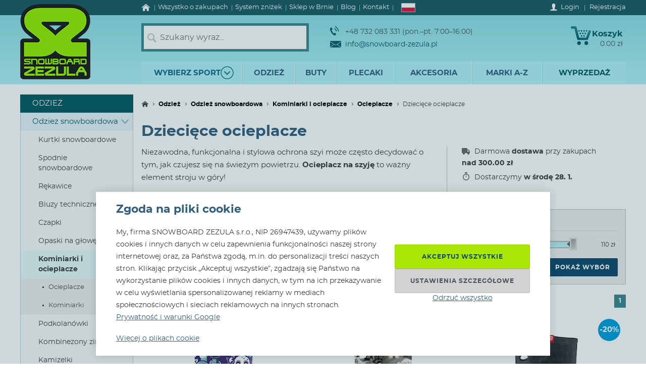

--- FILE ---
content_type: text/html; charset=utf-8
request_url: https://www.snowboard-zezula.pl/kominiarki-i-ocieplacze/ocieplacze/dzieciece
body_size: 98022
content:
<!DOCTYPE html>
<html class="no-js" lang="pl">
		<head>
	<link rel="preload" href="/fonts/400.woff2" as="font" type="font/woff2" crossorigin>
	<link rel="preload" href="/fonts/700.woff2" as="font" type="font/woff2" crossorigin>

	<title>Dziecięce ocieplacze | Snowboard Zezula</title>

	<meta charset="utf-8" />
	<meta http-equiv="X-UA-Compatible" content="IE=edge">
	<meta name="viewport" content="width=device-width, initial-scale=1">
	<meta name="description" content="Niezawodna, funkcjonalna i stylowa ochrona szyi może często decydować o tym, jak czujesz się na świeżym powietrzu. Większość produktów dostępnych!">
	<meta name="keywords" content="">
	<meta name="robots" content="index,follow">
	<meta name="author" content="Miroslav Čížek & Martin Kolář">
	<meta name="dcterms.dateCopyrighted" content="2026">

	<meta property="og:site_name" content="Snowboard Zezula">
	<meta property="fb:admins" content="1508247479,1582532537">


	<link rel="canonical" href="https://www.snowboard-zezula.pl/kominiarki-i-ocieplacze/ocieplacze/dzieciece">

	<link rel="alternate" hreflang="cs-cz" href="https://www.snowboard-zezula.cz/satky-a-nakrcniky/nakrcniky/detske">
	<link rel="alternate" hreflang="sk-sk" href="https://www.snowboard-zezula.sk/satky-a-nakrcniky/nakrcniky/detske">
	<link rel="alternate" hreflang="pl-pl" href="https://www.snowboard-zezula.pl/kominiarki-i-ocieplacze/ocieplacze/dzieciece">
	<link rel="alternate" hreflang="en" href="https://www.snowboard-zezula.com/headscarves-and-neckties/neckties/kids">

	<link rel="apple-touch-icon" sizes="180x180" href="/images/favicons/apple-touch-icon.png">
	<link rel="icon" type="image/png" sizes="32x32" href="/images/favicons/favicon-32x32.png">
	<link rel="icon" type="image/png" sizes="16x16" href="/images/favicons/favicon-16x16.png">
	<link rel="manifest" href="/images/favicons/site.webmanifest">
	<link rel="mask-icon" href="/images/favicons/safari-pinned-tab.svg" color="#5bbad5">
	<link rel="shortcut icon" href="/images/favicons/favicon.ico">
	<meta name="msapplication-TileColor" content="#ffffff">
	<meta name="msapplication-config" content="/images/favicons/browserconfig.xml">
	<meta name="theme-color" content="#ffffff">

				<script>
					(function(c,u,v,n,p,e,z,A,w){function k(a){if(!x){x=!0;var l=u.getElementsByTagName(v)[0],d=u.createElement(v);d.src=A;d.crossorigin="anonymous";d.addEventListener("load",function(){try{c[n]=r;c[p]=t;var b=c[e],d=b.init;b.init=function(a){for(var b in a)Object.prototype.hasOwnProperty.call(a,b)&&(w[b]=a[b]);d(w)};B(a,b)}catch(g){console.error(g)}});l.parentNode.insertBefore(d,l)}}function B(a,l){try{for(var d=m.data,b=0;b<a.length;b++)if("function"===typeof a[b])a[b]();var e=!1,g=c.__SENTRY__;"undefined"!==typeof g&&g.hub&&g.hub.getClient()&&(e=!0);g=!1;for(b=0;b<d.length;b++)if(d[b].f){g=!0;var f=d[b];!1===e&&"init"!==f.f&&l.init();e=!0;l[f.f].apply(l,f.a)}!1===e&&!1===g&&l.init();var h=c[n],k=c[p];for(b=0;b<d.length;b++)d[b].e&&h?h.apply(c,d[b].e):d[b].p&&k&&k.apply(c,[d[b].p])}catch(C){console.error(C)}}for(var f=!0,y=!1,q=0;q<document.scripts.length;q++)if(-1<document.scripts[q].src.indexOf(z)){f="no"!==document.scripts[q].getAttribute("data-lazy");break}var x=!1,h=[],m=function(a){(a.e||a.p||a.f&&-1<a.f.indexOf("capture")||a.f&&-1<a.f.indexOf("showReportDialog"))&&f&&k(h);m.data.push(a)};m.data=[];c[e]=c[e]||{};c[e].onLoad=function(a){h.push(a);f&&!y||k(h)};c[e].forceLoad=function(){y=!0;f&&setTimeout(function(){k(h)})};"init addBreadcrumb captureMessage captureException captureEvent configureScope withScope showReportDialog".split(" ").forEach(function(a){c[e][a]=function(){m({f:a,a:arguments})}});var r=c[n];c[n]=function(a,e,d,b,f){m({e:[].slice.call(arguments)});r&&r.apply(c,arguments)};var t=c[p];c[p]=function(a){m({p:a.reason});t&&t.apply(c,arguments)};f||setTimeout(function(){k(h)})})(window,document,"script","onerror","onunhandledrejection","Sentry","https://31f0f0361fe84d24870d19df765c7427@sentry.igloonet.cz/11","https://browser.sentry-cdn.com/5.27.4/bundle.min.js",{"dsn":"https://31f0f0361fe84d24870d19df765c7427@sentry.igloonet.cz/11", "environment": "snbz-eshop"});
				</script>

			<script>
				var ROOT_URL = "//www.snowboard-zezula.pl/";
				var GAPK = "AIzaSyAxEGjXjW90L0O7PGP7HZXMT6Haj_3anWE";
			</script>


					<link rel="stylesheet" media="all" type="text/css" href="//www.snowboard-zezula.pl/css/g/layout.css?v=1750699634">
					<link rel="stylesheet" media="all" type="text/css" href="//www.snowboard-zezula.pl/css/dynamic/menu-icons.css?v=1768400592">


	<script>
		!function(n){function e(o){if(t[o])return t[o].exports;var r=t[o]={i:o,l:!1,exports:{}};return n[o].call(r.exports,r,r.exports,e),r.l=!0,r.exports}var t={};e.m=n,e.c=t,e.d=function(n,t,o){e.o(n,t)||Object.defineProperty(n,t,{configurable:!1,enumerable:!0,get:o})},e.n=function(n){var t=n&&n.__esModule?function(){return n.default}:function(){return n};return e.d(t,"a",t),t},e.o=function(n,e){return Object.prototype.hasOwnProperty.call(n,e)},e.p="js/",e(e.s=178);document.documentElement.classList.remove('no-js');}({178:function(n,e,t){n.exports=t(179)},179:function(n,e,t){"use strict";var o=t(26),r=function(n){return n&&n.__esModule?n:{default:n}}(o);window.wait=r.default,void 0===window.load&&(window.preload=[],window.load=function(){window.preload.push(arguments)})},26:function(n,e,t){"use strict";Object.defineProperty(e,"__esModule",{value:!0}),e.default=function(n,e,t){var r=arguments.length>3&&void 0!==arguments[3]?arguments[3]:null,u=arguments.length>4&&void 0!==arguments[4]?arguments[4]:null;!function i(){var l=r?r.call(n,e):n[e];if(void 0===l||null===l){if(null!==u){if(u<=0)throw"Property "+e+" not defined.";u-=o}setTimeout(i,o)}else t(l)}()};var o=100}});
	</script>


<script>
	window.dataLayer = [{"pageType":"category","subscriber":false,"visitorType":"neprihlaseny","visitorStatus":null}];
	window.lbxDataLayer = [];
	window.lbxCookieConsent = {"ad_storage":"denied","ad_user_data":"denied","ad_personalization":"denied","analytics_storage":"denied","functionality_storage":"granted","personalization_storage":"denied"};

	const lbxDataLayerPush = window.lbxDataLayer.push;

	window.lbxDataLayer.push = function(item) {
		console.log("lbxDataLayer pushed:", item);
		return lbxDataLayerPush.apply(this, item);
	};

	function gtag(){
		window.dataLayer = window.dataLayer || [];
		window.dataLayer.push(arguments);
		window.lbxDataLayer = window.lbxDataLayer || [];
		window.lbxDataLayer.push(arguments);
	}
	gtag('consent', 'default', {"ad_storage":"denied","ad_user_data":"denied","ad_personalization":"denied","analytics_storage":"denied","functionality_storage":"granted","personalization_storage":"denied"});
</script>

	<!-- Google Tag Manager -->
	<script>(function(w,d,s,l,i){ w[l]=w[l]||[];w[l].push({ 'gtm.start':
	new Date().getTime(),event:'gtm.js' });var f=d.getElementsByTagName(s)[0],
	j=d.createElement(s),dl=l!='dataLayer'?'&l='+l:'';j.async=true;j.src=
	'https://www.googletagmanager.com/gtm.js?id='+i+dl;f.parentNode.insertBefore(j,f);
	})(window,document,'script','dataLayer',"GTM-NM864S3");</script>
	<!-- End Google Tag Manager -->
	<!-- Google Tag Manager -->
	<script>(function(w,d,s,l,i){ w[l]=w[l]||[];w[l].push({ 'gtm.start':
	new Date().getTime(),event:'gtm.js' });var f=d.getElementsByTagName(s)[0],
	j=d.createElement(s),dl=l!='dataLayer'?'&l='+l:'';j.async=true;j.src=
	'https://www.googletagmanager.com/gtm.js?id='+i+dl;f.parentNode.insertBefore(j,f);
	})(window,document,'script','dataLayer',"GTM-NQQNCSBV");</script>
	<!-- End Google Tag Manager -->




<script>
  var _mailkit = _mailkit || [];
  _mailkit.push(['setAPIID', "125008846"]);
  _mailkit.push(['setDomain', "www.snowboard-zezula.pl"]);

</script>
<script async src="//u.mailkit.eu/js/jsapi_v2.js"></script>

<script async src="https://scripts.luigisbox.tech/LBX-713116.js"></script>
		</head>

	<body class="pl ">
		<div id="fb-root"></div>

<div id="snippet-gtm-snDataLayerEvents">
</div>

	<!-- Google Tag Manager (noscript) -->
	<noscript><iframe src="https://www.googletagmanager.com/ns.html?id=GTM-NM864S3" height="0" width="0" style="display:none;visibility:hidden"></iframe></noscript>
	<!-- End Google Tag Manager (noscript) -->
	<!-- Google Tag Manager (noscript) -->
	<noscript><iframe src="https://www.googletagmanager.com/ns.html?id=GTM-NQQNCSBV" height="0" width="0" style="display:none;visibility:hidden"></iframe></noscript>
	<!-- End Google Tag Manager (noscript) -->

	<div class="language-detection__wrap" id="snippet--snLanguageHint">
	</div>

	<div class="body__wrapper">
			<header class="theader" id="header">
				<div class="theader__wrap">
					<div class="theader__top-menu ">
							<nav aria-label="Nawigacja do informacji o sklepie internetowym" class="top-menu">

<ul class="top-menu__items">
	<li class="top-menu__item top-menu__item--homepage">
		<a href="/" title="Snowboard i skate shop" class="top-menu__link">
<svg width="17" height="14" viewBox="0 0 17 14" xmlns="http://www.w3.org/2000/svg"><path d="M14.7 7.385v5.797a.615.615 0 01-.19.45.615.615 0 01-.45.19h-3.34V9.48H7.17v4.341H3.828a.615.615 0 01-.45-.19.615.615 0 01-.19-.45V7.386a.442.442 0 00.01-.06l5.746-4.737 5.746 4.737a.14.14 0 01.01.06zm2.229-.69l-.62.74a.34.34 0 01-.21.11c-.116 0-.186-.024-.24-.07L8.945 1.709 2.03 7.475a.371.371 0 01-.24.07.34.34 0 01-.21-.11l-.619-.74a.324.324 0 01-.07-.234.29.29 0 01.11-.215L8.185.26c.213-.173.466-.26.76-.26.293 0 .546.087.759.26l7.185 5.986a.29.29 0 01.11.215.324.324 0 01-.07.234z" fill-rule="nonzero" fill="currentColor"/></svg>
			<span>Strona główna</span>
		</a>
	</li>
	<li class="top-menu__item top-menu__item--vse-o-nakupu">
		<a href="https://www.snowboard-zezula.pl/wszystko-o-zakupach" title="Szczegółowe informacje na temat zakupów" class="top-menu__link">

			<span>Wszystko o zakupach</span>
		</a>
	</li>
	<li class="top-menu__item top-menu__item--slevový systém">
		<a href="/system-znizek" title="System zniżek" class="top-menu__link">

			<span>System zniżek</span>
		</a>
	</li>
	<li class="top-menu__item top-menu__item--prodejna">
		<a href="https://www.snowboard-zezula.pl/snowboard-shop-brno" title="Sklep w Brnie" class="top-menu__link">

			<span>Sklep w Brnie</span>
		</a>
	</li>
	<li class="top-menu__item top-menu__item--top blog">
		<a href="/blog" title="Blog" class="top-menu__link">

			<span>Blog</span>
		</a>
	</li>
	<li class="top-menu__item top-menu__item--top kontakty">
		<a href="/kontakt" title="Kontakt" class="top-menu__link">

			<span>Kontakt</span>
		</a>
	</li>
</ul>
							</nav>

							<div class="lc__wrap">
								<section class="lc" id="snippet--snHeaderSelectors">
									<div class="lc__header">
										<div class="lc__language">
<svg xmlns="http://www.w3.org/2000/svg" viewBox="0 0 16 10"><path fill="#fff" d="M0 0h16v10H0z"/><path fill="#dc143c" d="M0 5h16v5H0z"/></svg>											Polski
										</div>
									</div>

									<div class="lc__options">
										<form action="https://www.snowboard-zezula.pl/kominiarki-i-ocieplacze/ocieplacze/dzieciece" method="post" id="frm-headerLocalizationForm" class="js-header-localization-settings">

											<div class="lc__language-changer">
													<label for="frm-headerLocalizationForm-language-1">
														<input type="radio" name="language" class="js-header-language-radio" id="frm-headerLocalizationForm-language-1" value="1" data-default-country="cz">
<svg xmlns="http://www.w3.org/2000/svg" viewBox="0 0 900 600"><path fill="#d7141a" d="M0 0h900v600H0z"/><path fill="#fff" d="M0 0h900v300H0z"/><path d="M450 300L0 0v600z" fill="#11457e"/></svg>														<span><span class="icon cs-icon"></span>Česky</span>
													</label>
													<label for="frm-headerLocalizationForm-language-2">
														<input type="radio" name="language" class="js-header-language-radio" id="frm-headerLocalizationForm-language-2" value="2" data-default-country="sk">
<svg xmlns="http://www.w3.org/2000/svg" viewBox="0 0 9 6"><path fill="#ee1c25" d="M0 0h9v6H0z"/><path fill="#0b4ea2" d="M0 0h9v4H0z"/><path fill="#fff" d="M0 0h9v2H0z"/><path fill="#fff" d="M3.163 4.635c-.538-.259-1.308-.773-1.308-1.79s.05-1.48.05-1.48H4.42s.049.463.049 1.48-.77 1.53-1.307 1.79z"/><path fill="#ee1c25" d="M3.163 4.5c-.494-.238-1.2-.71-1.2-1.643S2.008 1.5 2.008 1.5h2.309s.045.424.045 1.357c0 .934-.706 1.405-1.2 1.643z"/><path fill="#fff" d="M3.268 2.613c.134.002.394.007.626-.07 0 0-.006.083-.006.18 0 .096.006.18.006.18-.212-.072-.475-.074-.626-.072v.516h-.211V2.83c-.15-.002-.413 0-.626.071 0 0 .006-.083.006-.18 0-.096-.006-.18-.006-.18.232.078.492.073.626.07V2.29a1.481 1.481 0 00-.496.071s.007-.083.007-.18c0-.096-.007-.18-.007-.18.199.067.374.073.496.072-.007-.205-.066-.464-.066-.464s.122.01.172.01c.049 0 .172-.01.172-.01s-.06.259-.066.464A1.48 1.48 0 003.764 2s-.006.083-.006.18c0 .096.006.18.006.18a1.481 1.481 0 00-.496-.072v.324z"/><path fill="#0b4ea2" d="M3.163 3.29c-.249 0-.382.346-.382.346s-.074-.164-.277-.164c-.137 0-.238.122-.302.235.25.397.648.642.96.793.313-.15.712-.396.961-.793-.064-.113-.165-.235-.302-.235-.203 0-.277.164-.277.164s-.133-.345-.382-.345z"/></svg>														<span><span class="icon sk-icon"></span>Slovensky</span>
													</label>
													<label for="frm-headerLocalizationForm-language-11">
														<input type="radio" name="language" class="js-header-language-radio" id="frm-headerLocalizationForm-language-11" checked value="11" data-default-country="pl">
<svg xmlns="http://www.w3.org/2000/svg" viewBox="0 0 16 10"><path fill="#fff" d="M0 0h16v10H0z"/><path fill="#dc143c" d="M0 5h16v5H0z"/></svg>														<span><span class="icon pl-icon"></span>Polski</span>
													</label>
													<label for="frm-headerLocalizationForm-language-3">
														<input type="radio" name="language" class="js-header-language-radio" id="frm-headerLocalizationForm-language-3" value="3" data-default-country="cz">
<svg xmlns="http://www.w3.org/2000/svg" viewBox="0 0 60 30"><clipPath id="country-3-a"><path d="M30 15h30v15zv15H0zH0V0zV0h30z"/></clipPath><path d="M0 0v30h60V0z" fill="#00247d"/><path d="M0 0l60 30m0-30L0 30" stroke="#fff" stroke-width="6"/><path d="M0 0l60 30m0-30L0 30" clip-path="url(#country-3-a)" stroke="#cf142b" stroke-width="4"/><path d="M30 0v30M0 15h60" stroke="#fff" stroke-width="10"/><path d="M30 0v30M0 15h60" stroke="#cf142b" stroke-width="6"/></svg>														<span><span class="icon en-icon"></span>English</span>
													</label>
											</div>
											<p class="lc__button-wrap nojs">
												<button type="submit" name="ok" value="Zapisać zmiany" class="bt bt--small bt--full">
													<span class="bt__text">Zapisać zmiany</span>
												</button>
											</p>
										<input type="hidden" name="params" value='{"url":null,"shop":null,"paginator-page":"1","f":{"2":[],"3":[],"4":{"min":null,"max":null},"19":[],"36":[]}}'><input type="hidden" name="_do" value="headerLocalizationForm-submit"></form>

									</div>
								</section>
							</div>

						<div class="logged-menu__wrap" id="snippet--snTopLoginBox">
								<section class="login-menu">
									<div class="login-menu__sign-in">
										<a rel="nofollow" href="https://www.snowboard-zezula.pl/uzytkownik/logowanie?redir=https%3A%2F%2Fwww.snowboard-zezula.pl%2Fkominiarki-i-ocieplacze%2Focieplacze%2Fdzieciece" onclick="trackEvent('Přihlášení', 'horní lišta', 'první krok');" class="login-menu__sign-in-link js-show-login-form">
<svg width="14" height="14" viewBox="0 0 14 14" xmlns="http://www.w3.org/2000/svg"><path d="M11.694 11.72c-.564-.2-1.373-.27-1.89-.384-.297-.066-.73-.232-.875-.403-.144-.175-.056-1.79-.056-1.79s.266-.42.41-.787c.145-.367.303-1.373.303-1.373s.297 0 .402-.521c.114-.569.289-.805.267-1.23-.022-.393-.228-.415-.25-.415 0 0 .215-.595.246-1.855C10.286 1.47 9.144 0 7 0S3.719 1.466 3.75 2.958c.026 1.255.244 1.854.244 1.854-.022 0-.227.022-.249.416-.022.425.157.652.267 1.22.105.521.402.526.402.526s.158 1.01.302 1.378a5.3 5.3 0 00.412.787s.087 1.615-.057 1.79c-.145.175-.578.337-.875.402-.521.114-1.326.188-1.89.39C1.74 11.92 0 12.6 0 14h14c0-1.4-1.741-2.078-2.306-2.28z" fill-rule="nonzero" fill="#fff"/></svg>											<span class="login-menu__link-text">Login</span>
										</a>
									</div>

									<a href="https://www.snowboard-zezula.pl/rejestracja" onclick="trackEvent('Registrace', 'horní lišta', 'první krok')" class="login-menu__sign-up js-show-registration-form">
										Rejestracja
									</a>
								</section>
						</div>
					</div>

					<div class="theader__items">
						<div class="theader__item theader__item--logo">
							<div role="banner" class="theader__logo-wrap" itemscope itemtype="http://schema.org/Organization">
								<a href="https://www.snowboard-zezula.pl/" title="Snowboard Zezula" itemprop="url" class="theader__logo-link">
									<picture class="theader__logo-img">
										<source srcset="//www.snowboard-zezula.pl/images/logo/small.jpg 1x,//www.snowboard-zezula.pl/images/logo/small@2x.jpg 2x,//www.snowboard-zezula.pl/images/logo/small@3x.jpg 3x" media="(max-width: 799px)">
										<source srcset="//www.snowboard-zezula.pl/images/logo/desktop.png 1x,//www.snowboard-zezula.pl/images/logo/desktop@2x.png 2x,//www.snowboard-zezula.pl/images/logo/desktop@3x.png 3x">
										<img src="//www.snowboard-zezula.pl/images/logo/desktop.png" itemprop="logo" alt="Logo Snowboard Zezula">
									</picture>
								</a>
							</div>
						</div>

						<div class="theader__item theader__item--search">
							<a href="#" class="theader__item-link theader__item-link--search js-show-search">Szukaj</a>
							<form role="search" name="f_search" action="https://www.snowboard-zezula.pl/szukaj" method="get" class="theader__search">
								<div class="theader__search-input-wrap">
<svg width="19" height="20" viewBox="0 0 19 20" xmlns="http://www.w3.org/2000/svg"><g transform="translate(2.1 2.1)" stroke="#CCC" fill="none" fill-rule="evenodd"><circle stroke-width="2.45" cx="5.95" cy="5.95" r="5.95"/><path d="M14.7 15.4l-3.5-4.2" stroke-width="3.5" stroke-linecap="round"/></g></svg>									<input class="theader__search-input js-header-search-input" data-sid="11" placeholder="Szukany wyraz..." name="s" type="text" autocomplete="off">
								</div>
								<div class="theader__search-btn-wrap">
									<button type="submit" name="sbtn" class="theader__search-btn js-search-submit">
<svg width="46" height="46" xmlns="http://www.w3.org/2000/svg" xmlns:xlink="http://www.w3.org/1999/xlink"><defs><path transform="translate(18 16)" id="search-btn-a" stroke-width="4" fill="none" d="M.066.007l7.726 6.966-7.726 7.004"/></defs><use stroke="#E6FAFC" xlink:href="#search-btn-a"/></svg>									</button>
								</div>
								<div class="theader__search-remove">
									<a href="#" class="theader__search-remove-a js-close-search">
<svg width="10" height="10" viewBox="0 0 10 10" xmlns="http://www.w3.org/2000/svg"><g stroke="currentColor" stroke-width="2" fill="none" fill-rule="evenodd"><path d="M1 1.003l8.012 8.002M9.016 1L1.003 9.004"/></g></svg>									</a>
								</div>
							</form>
						</div>

						<div class="theader__item theader__item--infobox">
							<ul class="theader__contacts">
								<li class="theader__contact theader__contact--tel">
<svg width="18" height="20" viewBox="0 0 18 20" xmlns="http://www.w3.org/2000/svg"><g fill="none" fill-rule="evenodd"><path d="M4.793 12.259c1.096 1.612 2.41 3.195 3.114 2.648 1.01-.783 1.67-1.5 3.315.431 1.646 1.932.012 2.786-.966 3.545-1.128.875-4.574-.67-7.532-5.02C-.233 9.512-.54 5.535.588 4.66c.978-.759 2.244-2.154 3.453.116 1.21 2.27.368 2.717-.641 3.5-.705.547.297 2.37 1.393 3.983z" fill="#0A5F67"/><path d="M8.91 5.395s1.477 1.078 2.397 2.399c.92 1.32 1.5 3.196 1.5 3.196M10 1s2.639 1.926 4.283 4.287C15.927 7.648 16.963 11 16.963 11" stroke="#0A5F67" stroke-width="1.5"/></g></svg>									+48 732 083 331 (pon.–pt. 7:00–16:00)
								</li>
								<li class="theader__contact">
									<a href="mailto:info@snowboard-zezula.pl" class="theader__contact-link theader__contact-link--email">
<svg width="22" height="13" viewBox="0 0 22 13" xmlns="http://www.w3.org/2000/svg"><path d="M21.293 13H.71l7.33-5.96L11 8.88l2.96-1.84L21.294 13zm.707-.574V2.04l-7.238 4.5L22 12.427zm-22 .003V2.04l7.24 4.502L0 12.429zm22-11.41V0H0v1.019L11 7.87l11-6.852z" fill="#0A5F67" fill-rule="nonzero"/></svg>info@snowboard-zezula.pl									</a>
								</li>
							</ul>
						</div>

						<div class="theader__item theader__item--user">
								<a href="https://www.snowboard-zezula.pl/uzytkownik/logowanie?redir=https%3A%2F%2Fwww.snowboard-zezula.pl%2Fkominiarki-i-ocieplacze%2Focieplacze%2Fdzieciece" class="theader__item-link theader__item-link--user js-show-login-form" onclick="trackEvent('Přihlášení', 'horní lišta', 'první krok');">
<svg width="14" height="14" viewBox="0 0 14 14" xmlns="http://www.w3.org/2000/svg"><path d="M11.694 11.72c-.564-.2-1.373-.27-1.89-.384-.297-.066-.73-.232-.875-.403-.144-.175-.056-1.79-.056-1.79s.266-.42.41-.787c.145-.367.303-1.373.303-1.373s.297 0 .402-.521c.114-.569.289-.805.267-1.23-.022-.393-.228-.415-.25-.415 0 0 .215-.595.246-1.855C10.286 1.47 9.144 0 7 0S3.719 1.466 3.75 2.958c.026 1.255.244 1.854.244 1.854-.022 0-.227.022-.249.416-.022.425.157.652.267 1.22.105.521.402.526.402.526s.158 1.01.302 1.378a5.3 5.3 0 00.412.787s.087 1.615-.057 1.79c-.145.175-.578.337-.875.402-.521.114-1.326.188-1.89.39C1.74 11.92 0 12.6 0 14h14c0-1.4-1.741-2.078-2.306-2.28z" fill-rule="nonzero" fill="#fff"/></svg>									Login
								</a>
						</div>

						<div id="snippet--snHeaderCart">
<div class="theader__item theader__item--cart theader__cart theader__cart--empty">
	<a href="https://www.snowboard-zezula.pl/koszyk" class="theader__item-link theader__item-link--cart" title="Twój koszyk jest pusty">
<svg width="40" height="37" viewBox="0 0 40 37" xmlns="http://www.w3.org/2000/svg"><defs><linearGradient x1="85.38%" y1="22.76%" x2="33.72%" y2="100%" id="cart-a"><stop stop-color="#1F8E9A" offset="0%"/><stop stop-color="#095D66" offset="100%"/></linearGradient></defs><g fill="none" fill-rule="evenodd"><ellipse fill="#075A62" cx="16.31" cy="33.3" rx="3.65" ry="3.7"/><ellipse fill="#075A62" cx="30.74" cy="33.3" rx="3.65" ry="3.7"/><path d="M2.677.004L9.28.119a2.363 2.363 0 012.252 1.81h.004l5.065 20.556h13.712L35.026 9.65c1.217-3.422 5.78-1.675 4.39 1.758l-5.182 14.114a2.372 2.372 0 01-2.283 1.766H14.76v-.004a2.371 2.371 0 01-2.293-1.817L7.387 4.872l-4.74-.08c-3.425.088-3.639-4.81.03-4.788z" fill="url(#cart-a)"/><g transform="translate(19.784 17.669)" fill="#075A62"><ellipse cx="1.47" cy="1.48" rx="1.47" ry="1.48"/><ellipse cx="6.44" cy="1.48" rx="1.47" ry="1.48"/></g><g transform="translate(17.29 12.612)" fill="#075A62"><ellipse cx="1.47" cy="1.48" rx="1.47" ry="1.48"/><ellipse cx="6.45" cy="1.48" rx="1.47" ry="1.48"/><ellipse cx="11.43" cy="1.48" rx="1.47" ry="1.48"/></g><g transform="translate(14.8 7.559)" fill="#075A62"><ellipse cx="1.47" cy="1.48" rx="1.47" ry="1.48"/><ellipse cx="6.45" cy="1.48" rx="1.47" ry="1.48"/><ellipse cx="11.43" cy="1.48" rx="1.47" ry="1.48"/><ellipse cx="16.41" cy="1.48" rx="1.47" ry="1.48"/></g></g></svg>		<span class="theader__cart-title">Koszyk</span>
		<span class="theader__cart-price">0.00 zł</span>
		<span class="theader__cart-counter">0</span>
	</a>

	<div class="theader__cart-detail osb osb--preview">
		<div class="osb__box">
			<ul class="osb__items">
				<li class="osb__item osb__item--no-image">
					<p class="osb__name">

						<strong>Koszty dostawy</strong>
					</p>
					<p class="osb__price">20.00 zł</p>
				</li>
			</ul>
			<dl>
				<dt>Cena z VAT:</dt>
				<dd>20.00 zł</dd>
			</dl>
		</div>

			<p class="osb__free-delivery">
				<span class="osb__free-delivery-inner">
<svg width="20" height="20" viewBox="0 0 20 20" xmlns="http://www.w3.org/2000/svg" xmlns:xlink="http://www.w3.org/1999/xlink"><defs><path id="truck-a" d="M0 0h20v20H0z"/></defs><g fill="none" fill-rule="evenodd"><mask id="truck-b" fill="#fff"><use xlink:href="#truck-a"/></mask><path d="M17.6 12.938h-.4v-2.745c0-.323-.127-.632-.352-.861L14.35 6.796a1.19 1.19 0 00-.848-.359H12.4V5.22A1.21 1.21 0 0011.2 4h-8C2.537 4 2 4.546 2 5.219v8.125a1.21 1.21 0 001.2 1.219h.4C3.6 15.908 4.675 17 6 17s2.4-1.092 2.4-2.438h3.2C11.6 15.909 12.675 17 14 17s2.4-1.092 2.4-2.438h1.2c.22 0 .4-.182.4-.406v-.812a.404.404 0 00-.4-.406zM6 16a1 1 0 110-2 1 1 0 010 2zm8 0a1 1 0 110-2 1 1 0 010 2zm2-5h-4V8h1.225L16 10.676V11z" fill="#666" fill-rule="nonzero" mask="url(#truck-b)"/></g></svg>					Kup jeszcze za <strong>300.00 zł</strong> a dostawa będzie darmowa!
				</span>
			</p>

		<p class="osb__btn">
			<a class="bt bt--small bt--full bt--icon" href="https://www.snowboard-zezula.pl/koszyk" title="Do kasy">
				<span class="bt__text">
					<span>Do kasy</span>
				</span>
			</a>
		</p>
	</div>
</div>

						</div>

						<div class="theader__item theader__item--nav">
							<a href="#" class="theader__item-link theader__item-link--nav js-mobile-nav-opener">
								Menu
								<span></span>
							</a>
						</div>
					</div>

						<nav aria-label="Menu produktów" class="nav nav--navigation c-mobile-nav">
							<div class="c-mobile-nav__inner">
								<div class="c-mobile-nav__header">
									<a href="#" class="c-mobile-nav__close js-mobile-nav-closer">

			<svg class="w-icon w-icon--cross">
				<use xlink:href="/svg/svg-sprite.svg#icon-cross"></use>
			</svg>
											</a>
									<a href="#" class="c-mobile-nav__flag js-country-change-opener">
										<img src="//www.snowboard-zezula.pl/images/flags/pl.svg" alt="Polski" width="20" height="15" loading="lazy">
									</a>
								</div>
								<div class="c-mobile-nav__cnt-wrapper">
									<div class="c-mobile-nav__cnt">
										<div class="nav__wrap mp-nav mp-nav--main-nav js-mobile-nav-wrapper">

<ul class="nav__main-ul c-nav__list">
	<li class="nav__top-level nav__top-level--sport c-nav__item c-nav__item--sport c-nav__item--sub">
		<a href="#" title="" class="nav__top-link nav__top-link--no-link js-nav-panel-toggler">
			<span>
				Wybierz sport
			</span>
			<span class="nav__top-link-sport-svg">
<svg width="26" height="26" viewBox="0 0 26 26" xmlns="http://www.w3.org/2000/svg" xmlns:xlink="http://www.w3.org/1999/xlink"><defs><path id="sport-menu-arrow-a" d="M9.492 7.571l5.035 4.951-5.035 5.002"/></defs><g transform="translate(1 1)" stroke-width="1.4" fill="none" fill-rule="evenodd"><use stroke="#106F78" stroke-width="2" stroke-linecap="round" stroke-linejoin="round" transform="rotate(90 12.01 12.548)" xlink:href="#sport-menu-arrow-a"/><use xlink:href="#sport-menu-arrow-a"/><circle stroke="#096F78" cx="12" cy="12" r="12"/></g></svg>			</span>
		</a>
		<div class="nav__panel c-nav-panel">
			<p class="c-nav__top">
				<a href="#" class="c-nav__top-back js-nav-panel-toggler" title="Plecy"></a>
				<span class="c-nav__top-name">Wybierz sport</span>
			</p>

			<ul class="nav__panel-ul c-nav-panel__panels">
				<li class="nav__banner">
	<div class="main-banners">
		<section class="banner">
			<a href="/rome" title="ROME FASE">
				<img src="//admin.snbz.cz//upload/banners/images/4368_rome-menu-2.jpg" width="200" height="338" alt="ROME FASE" loading="lazy">
			</a>
		</section>
	</div>
					&nbsp;
				</li>
				<li class="nav__panel-li nav__panel-li--first hover c-nav-panel__panel js-panel-wrapper-1">
					<span class="c-nav-panel__heading">
						<a href="https://www.snowboard-zezula.pl/snowboarding2" title="Snowboarding" class="nav__panel-a c-nav-panel__link c-nav-panel__link--sub js-nav-panel2-toggler">
							Snowboard
						</a>
					</span>

					<div class="nav__inside-panel nav__inside-panel--with-brands c-nav-panel2">
						<p class="c-nav__top">
							<a href="#" class="c-nav__top-back js-nav-panel2-toggler" title="Plecy"></a>
							<span class="c-nav__top-name">Snowboard</span>
						</p>

						<div class="c-nav-panel-sport">
							<ul class="nav__columns c-nav-panel-sport__panel">

	<li class="c-nav__direct">
		<a href="https://www.snowboard-zezula.pl/snowboarding2" class="bt bt--gray bt--small bt--full" title="Snowboarding">
			<span class="bt__text">
				Wszystko z kategorii&nbsp;<strong>Snowboard</strong>
			</span>
		</a>
	</li>

									<li class="nav__column nav__column--size1 nav__column--first">
											<div class="c-nav-panel2__item">
												<div class="">

	
		
		<a href="https://www.snowboard-zezula.pl/komplety-snowboardowe" title="Komplety snowboardowe" class="js-nav-panel3-toggler sub nav__header nav__header--link">
			Komplety snowboardowe
		</a>
		
	

	<ul class="c-nav-panel3 nav__links">
		<li class="c-nav-panel3__item c-nav-panel3__item--back">
			<p class="c-nav__top">
				<a href="#" class="c-nav__top-back js-nav-panel3-toggler" title="Plecy"></a>
				<span class="c-nav__top-name">Komplety snowboardowe</span>
			</p>
		</li>


	<li class="c-nav__direct">
		<a href="https://www.snowboard-zezula.pl/komplety-snowboardowe" class="bt bt--gray bt--small bt--full" title="Komplety snowboardowe">
			<span class="bt__text">
				Wszystko z kategorii&nbsp;<strong>Komplety snowboardowe</strong>
			</span>
		</a>
	</li>

			<li class="c-nav-panel3__item u-dn@md">

	
		
		<a href="https://www.snowboard-zezula.pl/komplety-snowboardowe/meskie" title="Męskie komplety snowboardowe">
			Męskie komplety snowboardowe
		</a>
		
	

			</li>
			<li class="c-nav-panel3__item u-dn@md">

	
		
		<a href="https://www.snowboard-zezula.pl/komplety-snowboardowe/damskie" title="Damskie komplety snowboardowe">
			Damskie komplety snowboardowe
		</a>
		
	

			</li>
			<li class="c-nav-panel3__item u-dn@md">

	
		
		<a href="https://www.snowboard-zezula.pl/komplety-snowboardowe/dzieciece" title="Dziecięce komplety snowboardowe">
			Dziecięce komplety snowboardowe
		</a>
		
	

			</li>
	</ul>
												</div>
											</div>
											<div class="c-nav-panel2__item">
												<div class="">

	
		
		<a href="https://www.snowboard-zezula.pl/deski-snowboardowe" title="Deski snowboardowe" class="js-nav-panel3-toggler sub nav__header nav__header--link">
			Deski snowboardowe
		</a>
		
	

	<ul class="c-nav-panel3 nav__links">
		<li class="c-nav-panel3__item c-nav-panel3__item--back">
			<p class="c-nav__top">
				<a href="#" class="c-nav__top-back js-nav-panel3-toggler" title="Plecy"></a>
				<span class="c-nav__top-name">Deski snowboardowe</span>
			</p>
		</li>


	<li class="c-nav__direct">
		<a href="https://www.snowboard-zezula.pl/deski-snowboardowe" class="bt bt--gray bt--small bt--full" title="Deski snowboardowe">
			<span class="bt__text">
				Wszystko z kategorii&nbsp;<strong>Deski snowboardowe</strong>
			</span>
		</a>
	</li>

			<li class="c-nav-panel3__item u-dn@md">

	
		
		<a href="https://www.snowboard-zezula.pl/snowboardy-freestyle" title="Freestyle snowboardy" class="js-nav-panel4-toggler sub">
			Freestyle
		</a>
		
	

	<ul class="c-nav-panel4">
		<li class="c-nav-panel4__item c-nav-panel4__item--back">
			<p class="c-nav__top">
				<a href="#" class="c-nav__top-back js-nav-panel4-toggler" title="Plecy"></a>
				<span class="c-nav__top-name">Freestyle</span>
			</p>
		</li>


	<li class="c-nav__direct">
		<a href="https://www.snowboard-zezula.pl/snowboardy-freestyle" class="bt bt--gray bt--small bt--full" title="Freestyle snowboardy">
			<span class="bt__text">
				Wszystko z kategorii&nbsp;<strong>Freestyle</strong>
			</span>
		</a>
	</li>

			<li class="c-nav-panel4__item u-dn@md">

	
		
		<a href="https://www.snowboard-zezula.pl/snowboardy-freestyle/meskie" title="Męskie freestyle snowboardy">
			Męskie freestyle
		</a>
		
	

			</li>
			<li class="c-nav-panel4__item u-dn@md">

	
		
		<a href="https://www.snowboard-zezula.pl/snowboardy-freestyle/damskie" title="Damskie freestyle snowboardy">
			Damskie freestyle
		</a>
		
	

			</li>
			<li class="c-nav-panel4__item u-dn@md">

	
		
		<a href="https://www.snowboard-zezula.pl/snowboardy-freestyle/dzieciece" title="Dziecięce freestyle snowboardy">
			Dziecięce freestyle
		</a>
		
	

			</li>
	</ul>
			</li>
			<li class="c-nav-panel3__item u-dn@md">

	
		
		<a href="https://www.snowboard-zezula.pl/snowboardy-universal-allround" title="Universal/Allround snowboardy" class="js-nav-panel4-toggler sub">
			Universal/Allround
		</a>
		
	

	<ul class="c-nav-panel4">
		<li class="c-nav-panel4__item c-nav-panel4__item--back">
			<p class="c-nav__top">
				<a href="#" class="c-nav__top-back js-nav-panel4-toggler" title="Plecy"></a>
				<span class="c-nav__top-name">Universal/Allround</span>
			</p>
		</li>


	<li class="c-nav__direct">
		<a href="https://www.snowboard-zezula.pl/snowboardy-universal-allround" class="bt bt--gray bt--small bt--full" title="Universal/Allround snowboardy">
			<span class="bt__text">
				Wszystko z kategorii&nbsp;<strong>Universal/Allround</strong>
			</span>
		</a>
	</li>

			<li class="c-nav-panel4__item u-dn@md">

	
		
		<a href="https://www.snowboard-zezula.pl/snowboardy-universal-allround/meskie" title="Męskie universal/allround snowboardy">
			Męskie universal/allround
		</a>
		
	

			</li>
			<li class="c-nav-panel4__item u-dn@md">

	
		
		<a href="https://www.snowboard-zezula.pl/snowboardy-universal-allround/damskie" title="Damskie universal/allround snowboardy">
			Damskie universal/allround
		</a>
		
	

			</li>
			<li class="c-nav-panel4__item u-dn@md">

	
		
		<a href="https://www.snowboard-zezula.pl/snowboardy-universal-allround/dzieciece" title="Dziecięce universal/allround snowboardy">
			Dziecięce universal/allround
		</a>
		
	

			</li>
	</ul>
			</li>
			<li class="c-nav-panel3__item u-dn@md">

	
		
		<a href="https://www.snowboard-zezula.pl/snowboardy-freeride" title="Freeride snowboardy" class="js-nav-panel4-toggler sub">
			Freeride
		</a>
		
	

	<ul class="c-nav-panel4">
		<li class="c-nav-panel4__item c-nav-panel4__item--back">
			<p class="c-nav__top">
				<a href="#" class="c-nav__top-back js-nav-panel4-toggler" title="Plecy"></a>
				<span class="c-nav__top-name">Freeride</span>
			</p>
		</li>


	<li class="c-nav__direct">
		<a href="https://www.snowboard-zezula.pl/snowboardy-freeride" class="bt bt--gray bt--small bt--full" title="Freeride snowboardy">
			<span class="bt__text">
				Wszystko z kategorii&nbsp;<strong>Freeride</strong>
			</span>
		</a>
	</li>

			<li class="c-nav-panel4__item u-dn@md">

	
		
		<a href="https://www.snowboard-zezula.pl/snowboardy-freeride/meskie" title="Męskie freeride snowboardy">
			Męskie freeride
		</a>
		
	

			</li>
			<li class="c-nav-panel4__item u-dn@md">

	
		
		<a href="https://www.snowboard-zezula.pl/snowboardy-freeride/damskie" title="Damskie freeride snowboardy">
			Damskie freeride
		</a>
		
	

			</li>
			<li class="c-nav-panel4__item u-dn@md">

	
		
		<a href="https://www.snowboard-zezula.pl/snowboardy-freeride/dzieciece" title="Dziecięce freeride snowboardy">
			Dziecięce freeride
		</a>
		
	

			</li>
	</ul>
			</li>
			<li class="c-nav-panel3__item u-dn@md">

	
		
		<a href="https://www.snowboard-zezula.pl/carving-snowboardy" title="Carving snowboardy" class="js-nav-panel4-toggler sub">
			Carving
		</a>
		
	

	<ul class="c-nav-panel4">
		<li class="c-nav-panel4__item c-nav-panel4__item--back">
			<p class="c-nav__top">
				<a href="#" class="c-nav__top-back js-nav-panel4-toggler" title="Plecy"></a>
				<span class="c-nav__top-name">Carving</span>
			</p>
		</li>


	<li class="c-nav__direct">
		<a href="https://www.snowboard-zezula.pl/carving-snowboardy" class="bt bt--gray bt--small bt--full" title="Carving snowboardy">
			<span class="bt__text">
				Wszystko z kategorii&nbsp;<strong>Carving</strong>
			</span>
		</a>
	</li>

			<li class="c-nav-panel4__item u-dn@md">

	
		
		<a href="https://www.snowboard-zezula.pl/carving-snowboardy/meskie" title="Męskie carving snowboardy">
			Męskie
		</a>
		
	

			</li>
	</ul>
			</li>
			<li class="c-nav-panel3__item u-dn@md">

	
		
		<a href="https://www.snowboard-zezula.pl/splitboardy" title="Splitboardy" class="js-nav-panel4-toggler sub">
			Splitboardy
		</a>
		
	

	<ul class="c-nav-panel4">
		<li class="c-nav-panel4__item c-nav-panel4__item--back">
			<p class="c-nav__top">
				<a href="#" class="c-nav__top-back js-nav-panel4-toggler" title="Plecy"></a>
				<span class="c-nav__top-name">Splitboardy</span>
			</p>
		</li>


	<li class="c-nav__direct">
		<a href="https://www.snowboard-zezula.pl/splitboardy" class="bt bt--gray bt--small bt--full" title="Splitboardy">
			<span class="bt__text">
				Wszystko z kategorii&nbsp;<strong>Splitboardy</strong>
			</span>
		</a>
	</li>

			<li class="c-nav-panel4__item u-dn@md">

	
		
		<a href="https://www.snowboard-zezula.pl/splitboardy/meskie" title="Męskie splitboardy">
			Męskie splitboardy
		</a>
		
	

			</li>
			<li class="c-nav-panel4__item u-dn@md">

	
		
		<a href="https://www.snowboard-zezula.pl/splitboardy/damskie" title="Damskie splitboardy">
			Damskie splitboardy
		</a>
		
	

			</li>
			<li class="c-nav-panel4__item u-dn@md">

	
		
		<a href="https://www.snowboard-zezula.pl/dzieciece" title="Dziecięce splitboardy">
			Dziecięce splitboardy
		</a>
		
	

			</li>
	</ul>
			</li>
	</ul>
												</div>
											</div>
											<div class="c-nav-panel2__item">
												<div class="">

	
		
		<a href="https://www.snowboard-zezula.pl/wiazania-snowboardowe" title="Wiązania snowboardowe" class="js-nav-panel3-toggler sub nav__header nav__header--link">
			Wiązania
		</a>
		
	

	<ul class="c-nav-panel3 nav__links">
		<li class="c-nav-panel3__item c-nav-panel3__item--back">
			<p class="c-nav__top">
				<a href="#" class="c-nav__top-back js-nav-panel3-toggler" title="Plecy"></a>
				<span class="c-nav__top-name">Wiązania</span>
			</p>
		</li>


	<li class="c-nav__direct">
		<a href="https://www.snowboard-zezula.pl/wiazania-snowboardowe" class="bt bt--gray bt--small bt--full" title="Wiązania snowboardowe">
			<span class="bt__text">
				Wszystko z kategorii&nbsp;<strong>Wiązania</strong>
			</span>
		</a>
	</li>

			<li class="c-nav-panel3__item u-dn@md">

	
		
		<a href="https://www.snowboard-zezula.pl/wiazania-snowboardowe/meskie" title="Męskie wiązania snowboardowe">
			Męskie wiązania
		</a>
		
	

			</li>
			<li class="c-nav-panel3__item u-dn@md">

	
		
		<a href="https://www.snowboard-zezula.pl/wiazania-snowboardowe/damskie" title="Damskie wiązania snowboardowe">
			Damskie wiązania
		</a>
		
	

			</li>
			<li class="c-nav-panel3__item u-dn@md">

	
		
		<a href="https://www.snowboard-zezula.pl/wiazania-snowboardowe/dzieciece" title="Dziecięce wiązania snowboardowe">
			Dziecięce wiązania
		</a>
		
	

			</li>
	</ul>
												</div>
											</div>
											<div class="c-nav-panel2__item">
												<div class="">

	
		
		<a href="https://www.snowboard-zezula.pl/buty-snowboardowe" title="Buty snowboardowe" class="js-nav-panel3-toggler sub nav__header nav__header--link">
			Buty
		</a>
		
	

	<ul class="c-nav-panel3 nav__links">
		<li class="c-nav-panel3__item c-nav-panel3__item--back">
			<p class="c-nav__top">
				<a href="#" class="c-nav__top-back js-nav-panel3-toggler" title="Plecy"></a>
				<span class="c-nav__top-name">Buty</span>
			</p>
		</li>


	<li class="c-nav__direct">
		<a href="https://www.snowboard-zezula.pl/buty-snowboardowe" class="bt bt--gray bt--small bt--full" title="Buty snowboardowe">
			<span class="bt__text">
				Wszystko z kategorii&nbsp;<strong>Buty</strong>
			</span>
		</a>
	</li>

			<li class="c-nav-panel3__item u-dn@md">

	
		
		<a href="https://www.snowboard-zezula.pl/buty-snowboardowe/meskie" title="Męskie buty snowboardowe">
			Męskie buty
		</a>
		
	

			</li>
			<li class="c-nav-panel3__item u-dn@md">

	
		
		<a href="https://www.snowboard-zezula.pl/buty-snowboardowe/damskie" title="Damskie buty snowboardowe">
			Damskie buty
		</a>
		
	

			</li>
			<li class="c-nav-panel3__item u-dn@md">

	
		
		<a href="https://www.snowboard-zezula.pl/buty-snowboardowe/dzieciece" title="Dziecięce buty snowboardowe">
			Dziecięce buty
		</a>
		
	

			</li>
	</ul>
												</div>
											</div>
											<div class="c-nav-panel2__item">
												<div class="">

	
		
		<a href="https://www.snowboard-zezula.pl/pokrowce-na-snowboard" title="Pokrowce na snowboard" class="js-nav-panel3-toggler sub nav__header nav__header--link">
			Pokrowce na snowboard
		</a>
		
	

	<ul class="c-nav-panel3 nav__links">
		<li class="c-nav-panel3__item c-nav-panel3__item--back">
			<p class="c-nav__top">
				<a href="#" class="c-nav__top-back js-nav-panel3-toggler" title="Plecy"></a>
				<span class="c-nav__top-name">Pokrowce na snowboard</span>
			</p>
		</li>


	<li class="c-nav__direct">
		<a href="https://www.snowboard-zezula.pl/pokrowce-na-snowboard" class="bt bt--gray bt--small bt--full" title="Pokrowce na snowboard">
			<span class="bt__text">
				Wszystko z kategorii&nbsp;<strong>Pokrowce na snowboard</strong>
			</span>
		</a>
	</li>

			<li class="c-nav-panel3__item u-dn@md">

	
		
		<a href="https://www.snowboard-zezula.pl/pokrowce-na-snowboard/meskie" title="Męskie pokrowce na snowboard">
			Męskie pokrowce
		</a>
		
	

			</li>
			<li class="c-nav-panel3__item u-dn@md">

	
		
		<a href="https://www.snowboard-zezula.pl/pokrowce-na-snowboard/damskie" title="Damskie pokrowce na snowboard">
			Damskie pokrowce
		</a>
		
	

			</li>
			<li class="c-nav-panel3__item u-dn@md">

	
		
		<a href="https://www.snowboard-zezula.pl/pokrowce-na-snowboard/dzieciece" title="Dziecięce pokrowce na snowboard">
			Dziecięce pokrowce
		</a>
		
	

			</li>
	</ul>
												</div>
											</div>
											<div class="c-nav-panel2__item">
												<div class="">

	
		
		<a href="https://www.snowboard-zezula.pl/kaski" title="Kaski snowboardowe" class="js-nav-panel3-toggler sub nav__header nav__header--link">
			Kaski
		</a>
		
	

	<ul class="c-nav-panel3 nav__links">
		<li class="c-nav-panel3__item c-nav-panel3__item--back">
			<p class="c-nav__top">
				<a href="#" class="c-nav__top-back js-nav-panel3-toggler" title="Plecy"></a>
				<span class="c-nav__top-name">Kaski</span>
			</p>
		</li>


	<li class="c-nav__direct">
		<a href="https://www.snowboard-zezula.pl/kaski" class="bt bt--gray bt--small bt--full" title="Kaski snowboardowe">
			<span class="bt__text">
				Wszystko z kategorii&nbsp;<strong>Kaski</strong>
			</span>
		</a>
	</li>

			<li class="c-nav-panel3__item u-dn@md">

	
		
		<a href="https://www.snowboard-zezula.pl/kaski/meskie" title="Męskie kaski">
			Męskie kaski
		</a>
		
	

			</li>
			<li class="c-nav-panel3__item u-dn@md">

	
		
		<a href="https://www.snowboard-zezula.pl/kaski/damskie" title="Damskie kaski">
			Damskie kaski
		</a>
		
	

			</li>
			<li class="c-nav-panel3__item u-dn@md">

	
		
		<a href="https://www.snowboard-zezula.pl/kaski/dzieciece" title="Dziecięce kaski">
			Dziecięce kaski
		</a>
		
	

			</li>
	</ul>
												</div>
											</div>
											<div class="c-nav-panel2__item">
												<div class="">

	
		
		<a href="https://www.snowboard-zezula.pl/ochraniacze-na-snowboard" title="Ochraniacze na snowboard" class="js-nav-panel3-toggler sub nav__header nav__header--link">
			Ochraniacze
		</a>
		
	

	<ul class="c-nav-panel3 nav__links">
		<li class="c-nav-panel3__item c-nav-panel3__item--back">
			<p class="c-nav__top">
				<a href="#" class="c-nav__top-back js-nav-panel3-toggler" title="Plecy"></a>
				<span class="c-nav__top-name">Ochraniacze</span>
			</p>
		</li>


	<li class="c-nav__direct">
		<a href="https://www.snowboard-zezula.pl/ochraniacze-na-snowboard" class="bt bt--gray bt--small bt--full" title="Ochraniacze na snowboard">
			<span class="bt__text">
				Wszystko z kategorii&nbsp;<strong>Ochraniacze</strong>
			</span>
		</a>
	</li>

			<li class="c-nav-panel3__item u-dn@md">

	
		
		<a href="https://www.snowboard-zezula.pl/ochraniacze-kregoslupa" title="Ochraniacze kręgosłupa" class="js-nav-panel4-toggler sub">
			Ochraniacze kręgosłupa
		</a>
		
	

	<ul class="c-nav-panel4">
		<li class="c-nav-panel4__item c-nav-panel4__item--back">
			<p class="c-nav__top">
				<a href="#" class="c-nav__top-back js-nav-panel4-toggler" title="Plecy"></a>
				<span class="c-nav__top-name">Ochraniacze kręgosłupa</span>
			</p>
		</li>


	<li class="c-nav__direct">
		<a href="https://www.snowboard-zezula.pl/ochraniacze-kregoslupa" class="bt bt--gray bt--small bt--full" title="Ochraniacze kręgosłupa">
			<span class="bt__text">
				Wszystko z kategorii&nbsp;<strong>Ochraniacze kręgosłupa</strong>
			</span>
		</a>
	</li>

			<li class="c-nav-panel4__item u-dn@md">

	
		
		<a href="https://www.snowboard-zezula.pl/ochraniacze-kregoslupa/meskie" title="Męskie ochraniacze kręgosłupa">
			Męskie ochraniacze kręgosłupa
		</a>
		
	

			</li>
			<li class="c-nav-panel4__item u-dn@md">

	
		
		<a href="https://www.snowboard-zezula.pl/ochraniacze-kregoslupa/damskie" title="Damskie ochraniacze kręgosłupa">
			Damskie ochraniacze kręgosłupa
		</a>
		
	

			</li>
			<li class="c-nav-panel4__item u-dn@md">

	
		
		<a href="https://www.snowboard-zezula.pl/ochraniacze-kregoslupa/dzieciece" title="Dziecięce ochraniacze kręgosłupa">
			Dziecięce ochraniacze kręgosłupa
		</a>
		
	

			</li>
	</ul>
			</li>
			<li class="c-nav-panel3__item u-dn@md">

	
		
		<a href="https://www.snowboard-zezula.pl/szorty-ochronne" title="Szorty ochronne" class="js-nav-panel4-toggler sub">
			Szorty ochronne
		</a>
		
	

	<ul class="c-nav-panel4">
		<li class="c-nav-panel4__item c-nav-panel4__item--back">
			<p class="c-nav__top">
				<a href="#" class="c-nav__top-back js-nav-panel4-toggler" title="Plecy"></a>
				<span class="c-nav__top-name">Szorty ochronne</span>
			</p>
		</li>


	<li class="c-nav__direct">
		<a href="https://www.snowboard-zezula.pl/szorty-ochronne" class="bt bt--gray bt--small bt--full" title="Szorty ochronne">
			<span class="bt__text">
				Wszystko z kategorii&nbsp;<strong>Szorty ochronne</strong>
			</span>
		</a>
	</li>

			<li class="c-nav-panel4__item u-dn@md">

	
		
		<a href="https://www.snowboard-zezula.pl/szorty-ochronne/meskie" title="Męskie szorty ochronne">
			Męskie szorty ochronne
		</a>
		
	

			</li>
			<li class="c-nav-panel4__item u-dn@md">

	
		
		<a href="https://www.snowboard-zezula.pl/szorty-ochronne/damskie" title="Damskie szorty ochronne">
			Damskie szorty ochronne
		</a>
		
	

			</li>
			<li class="c-nav-panel4__item u-dn@md">

	
		
		<a href="https://www.snowboard-zezula.pl/szorty-ochronne/dzieciece" title="Dziecięce szorty ochronne">
			Dziecięce szorty ochronne
		</a>
		
	

			</li>
	</ul>
			</li>
			<li class="c-nav-panel3__item u-dn@md">

	
		
		<a href="https://www.snowboard-zezula.pl/ochraniacze-kolan" title="Ochraniacze kolan" class="js-nav-panel4-toggler sub">
			Ochraniacze kolan
		</a>
		
	

	<ul class="c-nav-panel4">
		<li class="c-nav-panel4__item c-nav-panel4__item--back">
			<p class="c-nav__top">
				<a href="#" class="c-nav__top-back js-nav-panel4-toggler" title="Plecy"></a>
				<span class="c-nav__top-name">Ochraniacze kolan</span>
			</p>
		</li>


	<li class="c-nav__direct">
		<a href="https://www.snowboard-zezula.pl/ochraniacze-kolan" class="bt bt--gray bt--small bt--full" title="Ochraniacze kolan">
			<span class="bt__text">
				Wszystko z kategorii&nbsp;<strong>Ochraniacze kolan</strong>
			</span>
		</a>
	</li>

			<li class="c-nav-panel4__item u-dn@md">

	
		
		<a href="https://www.snowboard-zezula.pl/ochraniacze-kolan/meskie" title="Męskie ochraniacze kolan">
			Męskie ochraniacze kolan
		</a>
		
	

			</li>
			<li class="c-nav-panel4__item u-dn@md">

	
		
		<a href="https://www.snowboard-zezula.pl/ochraniacze-kolan/damskie" title="Damskie ochraniacze kolan">
			Damskie ochraniacze kolan
		</a>
		
	

			</li>
			<li class="c-nav-panel4__item u-dn@md">

	
		
		<a href="https://www.snowboard-zezula.pl/ochraniacze-kolan/dzieciece" title="Dziecięce ochraniacze kolan">
			Dziecięce ochraniacze kolan
		</a>
		
	

			</li>
	</ul>
			</li>
			<li class="c-nav-panel3__item u-dn@md">

	
		
		<a href="https://www.snowboard-zezula.pl/ochraniacze-nadgarstkow" title="Ochraniacze nadgarstków" class="js-nav-panel4-toggler sub">
			Ochraniacze nadgarstków
		</a>
		
	

	<ul class="c-nav-panel4">
		<li class="c-nav-panel4__item c-nav-panel4__item--back">
			<p class="c-nav__top">
				<a href="#" class="c-nav__top-back js-nav-panel4-toggler" title="Plecy"></a>
				<span class="c-nav__top-name">Ochraniacze nadgarstków</span>
			</p>
		</li>


	<li class="c-nav__direct">
		<a href="https://www.snowboard-zezula.pl/ochraniacze-nadgarstkow" class="bt bt--gray bt--small bt--full" title="Ochraniacze nadgarstków">
			<span class="bt__text">
				Wszystko z kategorii&nbsp;<strong>Ochraniacze nadgarstków</strong>
			</span>
		</a>
	</li>

			<li class="c-nav-panel4__item u-dn@md">

	
		
		<a href="https://www.snowboard-zezula.pl/ochraniacze-nadgarstkow/meskie" title="Męskie ochraniacze nadgarstków">
			Męskie ochraniacze nadgarstków
		</a>
		
	

			</li>
			<li class="c-nav-panel4__item u-dn@md">

	
		
		<a href="https://www.snowboard-zezula.pl/ochraniacze-nadgarstkow/damskie" title="Damskie ochraniacze nadgarstków">
			Damskie ochraniacze nadgarstków
		</a>
		
	

			</li>
	</ul>
			</li>
			<li class="c-nav-panel3__item u-dn@md">

	
		
		<a href="https://www.snowboard-zezula.pl/ochraniacze-lokci" title="Ochraniacze łokci" class="js-nav-panel4-toggler sub">
			Ochraniacze łokci
		</a>
		
	

	<ul class="c-nav-panel4">
		<li class="c-nav-panel4__item c-nav-panel4__item--back">
			<p class="c-nav__top">
				<a href="#" class="c-nav__top-back js-nav-panel4-toggler" title="Plecy"></a>
				<span class="c-nav__top-name">Ochraniacze łokci</span>
			</p>
		</li>


	<li class="c-nav__direct">
		<a href="https://www.snowboard-zezula.pl/ochraniacze-lokci" class="bt bt--gray bt--small bt--full" title="Ochraniacze łokci">
			<span class="bt__text">
				Wszystko z kategorii&nbsp;<strong>Ochraniacze łokci</strong>
			</span>
		</a>
	</li>

			<li class="c-nav-panel4__item u-dn@md">

	
		
		<a href="https://www.snowboard-zezula.pl/ochraniacze-lokci/meskie" title="Męskie ochraniacze łokci">
			Męskie ochraniacze łokci
		</a>
		
	

			</li>
			<li class="c-nav-panel4__item u-dn@md">

	
		
		<a href="https://www.snowboard-zezula.pl/ochraniacze-lokci/damskie" title="Damskie ochraniacze łokci">
			Damskie ochraniacze łokci
		</a>
		
	

			</li>
	</ul>
			</li>
			<li class="c-nav-panel3__item u-dn@md">

	
		
		<a href="https://www.snowboard-zezula.pl/rekawice-z-ochraniaczem" title="Rękawice snowboardowe z ochraniaczem">
			Rękawice z ochraniaczem
		</a>
		
	

			</li>
			<li class="c-nav-panel3__item u-dn@md">

	
		
		<a href="https://www.snowboard-zezula.pl/plecaki-z-ochraniaczem" title="Plecaki z ochraniaczem">
			Plecaki z ochraniaczem
		</a>
		
	

			</li>
	</ul>
												</div>
											</div>
											<div class="c-nav-panel2__item">
												<div class="">

	
		
		<a href="https://www.snowboard-zezula.pl/gogle" title="Gogle snowboardowe" class="js-nav-panel3-toggler sub nav__header nav__header--link">
			Gogle
		</a>
		
	

	<ul class="c-nav-panel3 nav__links">
		<li class="c-nav-panel3__item c-nav-panel3__item--back">
			<p class="c-nav__top">
				<a href="#" class="c-nav__top-back js-nav-panel3-toggler" title="Plecy"></a>
				<span class="c-nav__top-name">Gogle</span>
			</p>
		</li>


	<li class="c-nav__direct">
		<a href="https://www.snowboard-zezula.pl/gogle" class="bt bt--gray bt--small bt--full" title="Gogle snowboardowe">
			<span class="bt__text">
				Wszystko z kategorii&nbsp;<strong>Gogle</strong>
			</span>
		</a>
	</li>

			<li class="c-nav-panel3__item u-dn@md">

	
		
		<a href="https://www.snowboard-zezula.pl/gogle/meskie" title="Męskie gogle">
			Męskie gogle
		</a>
		
	

			</li>
			<li class="c-nav-panel3__item u-dn@md">

	
		
		<a href="https://www.snowboard-zezula.pl/gogle/damskie" title="Damskie gogle">
			Damskie gogle
		</a>
		
	

			</li>
			<li class="c-nav-panel3__item u-dn@md">

	
		
		<a href="https://www.snowboard-zezula.pl/gogle/dzieciece" title="Dziecięce gogle">
			Dziecięce gogle
		</a>
		
	

			</li>
	</ul>
												</div>
											</div>
											<div class="c-nav-panel2__item">
												<div class="">

	
		
		<a href="https://www.snowboard-zezula.pl/czesci-zamienne-snowboardowe" title="Części zamienne snowboardowe" class="js-nav-panel3-toggler sub nav__header nav__header--link">
			Części zamienne
		</a>
		
	

	<ul class="c-nav-panel3 nav__links">
		<li class="c-nav-panel3__item c-nav-panel3__item--back">
			<p class="c-nav__top">
				<a href="#" class="c-nav__top-back js-nav-panel3-toggler" title="Plecy"></a>
				<span class="c-nav__top-name">Części zamienne</span>
			</p>
		</li>


	<li class="c-nav__direct">
		<a href="https://www.snowboard-zezula.pl/czesci-zamienne-snowboardowe" class="bt bt--gray bt--small bt--full" title="Części zamienne snowboardowe">
			<span class="bt__text">
				Wszystko z kategorii&nbsp;<strong>Części zamienne</strong>
			</span>
		</a>
	</li>

			<li class="c-nav-panel3__item u-dn@md">

	
		
		<a href="https://www.snowboard-zezula.pl/hiback" title="Hiback">
			Hiback
		</a>
		
	

			</li>
			<li class="c-nav-panel3__item u-dn@md">

	
		
		<a href="https://www.snowboard-zezula.pl/paski-zebate" title="Paski do wiązań snowboardowych">
			Paski zębate
		</a>
		
	

			</li>
			<li class="c-nav-panel3__item u-dn@md">

	
		
		<a href="https://www.snowboard-zezula.pl/pompki-do-wi%C4%85za%C5%84-snowboardowych" title="Pompki do wiązań snowboardowych">
			Pompki
		</a>
		
	

			</li>
			<li class="c-nav-panel3__item u-dn@md">

	
		
		<a href="https://www.snowboard-zezula.pl/strapy-snowboardowe" title="Strapy do wiązań snowboardowych">
			Strapy
		</a>
		
	

			</li>
			<li class="c-nav-panel3__item u-dn@md">

	
		
		<a href="https://www.snowboard-zezula.pl/dyski-do-wiazan" title="Dyski do wiązań">
			Dyski do wiązań
		</a>
		
	

			</li>
			<li class="c-nav-panel3__item u-dn@md">

	
		
		<a href="https://www.snowboard-zezula.pl/sruby-snowboard" title="Śruby">
			Śruby
		</a>
		
	

			</li>
			<li class="c-nav-panel3__item u-dn@md">

	
		
		<a href="https://www.snowboard-zezula.pl/sznurowadla-do-butow-snowboardowych" title="Sznurowadła do butów snowboardowych">
			Sznurowadła do butów snowboardowych
		</a>
		
	

			</li>
			<li class="c-nav-panel3__item u-dn@md">

	
		
		<a href="https://www.snowboard-zezula.pl/gogle-wymienne-szyby" title="Szybki do gogli">
			Szybki do gogli
		</a>
		
	

			</li>
			<li class="c-nav-panel3__item u-dn@md">

	
		
		<a href="https://www.snowboard-zezula.pl/czesci-zamienne/inne-akcesoria" title="Inne akcesoria">
			Inne akcesoria
		</a>
		
	

			</li>
	</ul>
												</div>
											</div>
									</li>
									<li class="nav__column nav__column--size1">
											<div class="c-nav-panel2__item">
												<div class="">

	
		
		<a href="https://www.snowboard-zezula.pl/plecaki-snowboardowe" title="Plecaki snowboardowe" class="nav__header nav__header--link">
			Plecaki snowboardowe
		</a>
		
	

												</div>
											</div>
											<div class="c-nav-panel2__item">
												<div class="">

	
		
		<a href="https://www.snowboard-zezula.pl/odziez-snowboardowa" title="Odzież snowboardowa" class="js-nav-panel3-toggler sub nav__header nav__header--link sub js-nav-panel3-toggler">
			Odzież snowboardowa
		</a>
		
	

	<ul class="c-nav-panel3 nav__links">
		<li class="c-nav-panel3__item c-nav-panel3__item--back">
			<p class="c-nav__top">
				<a href="#" class="c-nav__top-back js-nav-panel3-toggler" title="Plecy"></a>
				<span class="c-nav__top-name">Odzież snowboardowa</span>
			</p>
		</li>


	<li class="c-nav__direct">
		<a href="https://www.snowboard-zezula.pl/odziez-snowboardowa" class="bt bt--gray bt--small bt--full" title="Odzież snowboardowa">
			<span class="bt__text">
				Wszystko z kategorii&nbsp;<strong>Odzież snowboardowa</strong>
			</span>
		</a>
	</li>

			<li class="c-nav-panel3__item">

	
		
		<a href="https://www.snowboard-zezula.pl/kurtki-snowboardowe" title="Kurtki snowboardowe">
			Kurtki snowboardowe
		</a>
		
	

			</li>
			<li class="c-nav-panel3__item">

	
		
		<a href="https://www.snowboard-zezula.pl/czapki" title="Czapki">
			Czapki
		</a>
		
	

			</li>
			<li class="c-nav-panel3__item">

	
		
		<a href="https://www.snowboard-zezula.pl/spodnie-snowboardowe" title="Spodnie snowboardowe">
			Spodnie snowboardowe
		</a>
		
	

			</li>
			<li class="c-nav-panel3__item">

	
		
		<a href="https://www.snowboard-zezula.pl/kombinezony-zimowe" title="Kombinezony zimowe">
			Kombinezony zimowe
		</a>
		
	

			</li>
			<li class="c-nav-panel3__item">

	
		
		<a href="https://www.snowboard-zezula.pl/kominiarki-i-ocieplacze" title="Ocieplacze, kominiarki">
			Ocieplacze, kominiarki
		</a>
		
	

			</li>
			<li class="c-nav-panel3__item">

	
		
		<a href="https://www.snowboard-zezula.pl/podkolanowki-snowboardowe" title="Podkolanówki">
			Podkolanówki
		</a>
		
	

			</li>
			<li class="c-nav-panel3__item">

	
		
		<a href="https://www.snowboard-zezula.pl/rekawice-snowboardowe" title="Rękawice snowboardowe">
			Rękawice
		</a>
		
	

			</li>
			<li class="c-nav-panel3__item">

	
		
		<a href="https://www.snowboard-zezula.pl/fleece-bluzy" title="Bluzy techniczne">
			Bluzy techniczne
		</a>
		
	

			</li>
			<li class="c-nav-panel3__item">

	
		
		<a href="https://www.snowboard-zezula.pl/bielizna-funkcyjna" title="Bielizna funkcyjna">
			Bielizna funkcyjna
		</a>
		
	

			</li>
	</ul>
												</div>
											</div>
									</li>
									<li class="nav__column nav__column--size1">
											<div class="c-nav-panel2__item">
												<div class="">

	
		
		<a href="https://www.snowboard-zezula.pl/akcesoria-snowboardowe" title="Akcesoria snowboardowe" class="js-nav-panel3-toggler sub nav__header nav__header--link sub js-nav-panel3-toggler">
			Akcesoria snowboardowe
		</a>
		
	

	<ul class="c-nav-panel3 nav__links">
		<li class="c-nav-panel3__item c-nav-panel3__item--back">
			<p class="c-nav__top">
				<a href="#" class="c-nav__top-back js-nav-panel3-toggler" title="Plecy"></a>
				<span class="c-nav__top-name">Akcesoria snowboardowe</span>
			</p>
		</li>


	<li class="c-nav__direct">
		<a href="https://www.snowboard-zezula.pl/akcesoria-snowboardowe" class="bt bt--gray bt--small bt--full" title="Akcesoria snowboardowe">
			<span class="bt__text">
				Wszystko z kategorii&nbsp;<strong>Akcesoria snowboardowe</strong>
			</span>
		</a>
	</li>

			<li class="c-nav-panel3__item">

	
		
		<a href="https://www.snowboard-zezula.pl/woski-serwis" title="Woski i serwis" class="js-nav-panel4-toggler sub">
			Woski i serwis
		</a>
		
	

	<ul class="c-nav-panel4">
		<li class="c-nav-panel4__item c-nav-panel4__item--back">
			<p class="c-nav__top">
				<a href="#" class="c-nav__top-back js-nav-panel4-toggler" title="Plecy"></a>
				<span class="c-nav__top-name">Woski i serwis</span>
			</p>
		</li>


	<li class="c-nav__direct">
		<a href="https://www.snowboard-zezula.pl/woski-serwis" class="bt bt--gray bt--small bt--full" title="Woski i serwis">
			<span class="bt__text">
				Wszystko z kategorii&nbsp;<strong>Woski i serwis</strong>
			</span>
		</a>
	</li>

			<li class="c-nav-panel4__item">

	
		
		<a href="https://www.snowboard-zezula.pl/woski-serwis/ostrzalki" title="Ostrzałki">
			Ostrzałki
		</a>
		
	

			</li>
			<li class="c-nav-panel4__item">

	
		
		<a href="https://www.snowboard-zezula.pl/woski-serwis/szczotki-cykliny" title="Szczotki i cykliny">
			Szczotki i cykliny
		</a>
		
	

			</li>
			<li class="c-nav-panel4__item">

	
		
		<a href="https://www.snowboard-zezula.pl/woski-serwis/naprawa-slizgu" title="Naprawa ślizgu">
			Naprawa ślizgu
		</a>
		
	

			</li>
			<li class="c-nav-panel4__item">

	
		
		<a href="https://www.snowboard-zezula.pl/woski-serwis/usuwacze-wosku" title="Usuwacze wosku">
			Usuwacze wosku
		</a>
		
	

			</li>
			<li class="c-nav-panel4__item">

	
		
		<a href="https://www.snowboard-zezula.pl/woski-serwis/woski-snowboardowe" title="Woski">
			Woski
		</a>
		
	

			</li>
			<li class="c-nav-panel4__item">

	
		
		<a href="https://www.snowboard-zezula.pl/woski-serwis/zelazka" title="Żelazka do woskowania">
			Żelazka do woskowania
		</a>
		
	

			</li>
	</ul>
			</li>
			<li class="c-nav-panel3__item">

	
		
		<a href="https://www.snowboard-zezula.pl/narzedzia-na-snowboard" title="Narzędzia snowboardowe">
			Narzędzia snowboardowe
		</a>
		
	

			</li>
			<li class="c-nav-panel3__item">

	
		
		<a href="https://www.snowboard-zezula.pl/gripy-na-snowboard" title="Gripy na snowboard">
			Gripy
		</a>
		
	

			</li>
			<li class="c-nav-panel3__item">

	
		
		<a href="https://www.snowboard-zezula.pl/smycze-do-snowboardu" title="Smycze do snowboardu">
			Smycze do snowboardu
		</a>
		
	

			</li>
			<li class="c-nav-panel3__item">

	
		
		<a href="https://www.snowboard-zezula.pl/zamki" title="Zamki snowboardowe">
			Zamki
		</a>
		
	

			</li>
			<li class="c-nav-panel3__item u-dn@md">

	
		
		<a href="https://www.snowboard-zezula.pl/linki-holownicze-do-snowboardow" title="Linki holownicze do dziecięcych snowboardów">
			Linki holownicze
		</a>
		
	

			</li>
			<li class="c-nav-panel3__item">

	
		
		<a href="https://www.snowboard-zezula.pl/czesci-zamienne/wkladki-do-butow" title="Wkładki do butów snowboardowych">
			Wkładki do butów snowboardowych
		</a>
		
	

			</li>
			<li class="c-nav-panel3__item">

	
		
		<a href="https://www.snowboard-zezula.pl/wysuszacze-butow" title="Wysuszacze butów">
			Wysuszacze butów
		</a>
		
	

			</li>
			<li class="c-nav-panel3__item u-dn@md">

	
		
		<a href="https://www.snowboard-zezula.pl/dezodoryzatory" title="Dezodoryzatory">
			Dezodoryzatory
		</a>
		
	

			</li>
			<li class="c-nav-panel3__item">

	
		
		<a href="https://www.snowboard-zezula.pl/impregnacje" title="Impregnacje i emulsje czyszczące">
			Impregnacje i emulsje czyszczące
		</a>
		
	

			</li>
			<li class="c-nav-panel3__item">

	
		
		<a href="https://www.snowboard-zezula.pl/kremy-przeciwsloneczne" title="Ochrona przed słońcem">
			Ochrona przed słońcem
		</a>
		
	

			</li>
			<li class="c-nav-panel3__item">

	
		
		<a href="https://www.snowboard-zezula.pl/torby-na-buty" title="Torby na buty snowboardowe">
			Torby na buty
		</a>
		
	

			</li>
	</ul>
												</div>
											</div>
									</li>
									<li class="nav__column nav__column--size0 nav__column--last">
											<div class="c-nav-panel2__item">
												<div class="">

	
		
		<a href="https://www.snowboard-zezula.pl/snowskate" title="Snowskate" class="js-nav-panel3-toggler sub nav__header nav__header--link">
			Snowskate
		</a>
		
	

	<ul class="c-nav-panel3 nav__links">
		<li class="c-nav-panel3__item c-nav-panel3__item--back">
			<p class="c-nav__top">
				<a href="#" class="c-nav__top-back js-nav-panel3-toggler" title="Plecy"></a>
				<span class="c-nav__top-name">Snowskate</span>
			</p>
		</li>


	<li class="c-nav__direct">
		<a href="https://www.snowboard-zezula.pl/snowskate" class="bt bt--gray bt--small bt--full" title="Snowskate">
			<span class="bt__text">
				Wszystko z kategorii&nbsp;<strong>Snowskate</strong>
			</span>
		</a>
	</li>

			<li class="c-nav-panel3__item u-dn@md">

	
		
		<a href="https://www.snowboard-zezula.pl/snowskate-deski" title="Snowskate deski">
			Snowskate deski
		</a>
		
	

			</li>
			<li class="c-nav-panel3__item u-dn@md">

	
		
		<a href="https://www.snowboard-zezula.pl/snowskate-gripy" title="Snowskate gripy">
			Snowskate gripy
		</a>
		
	

			</li>
	</ul>
												</div>
											</div>
									</li>

									<li class="nav__column nav__column--brands nav-brands nav-brands--sport">
										<ul class="nav-brands__ul sp-brand-icons">
												<li class="nav-brands__li nav-brands__li--1">
													<a href="https://www.snowboard-zezula.pl/arbor/snowboarding-arbor" class="nav-brands__image" title="Snowboarding Arbor">
														<span class="nav-brands__logo sp-top-brands-menu-arbor"><span class="sp-image"></span></span>
													</a>
													<a href="https://www.snowboard-zezula.pl/arbor/snowboarding-arbor" class="nav-brands__label" title="Snowboarding Arbor">Arbor</a>
												</li>
												<li class="nav-brands__li nav-brands__li--2">
													<a href="https://www.snowboard-zezula.pl/bataleon" class="nav-brands__image" title="Bataleon">
														<span class="nav-brands__logo sp-top-brands-menu-bataleon"><span class="sp-image"></span></span>
													</a>
													<a href="https://www.snowboard-zezula.pl/bataleon" class="nav-brands__label" title="Bataleon">Bataleon</a>
												</li>
												<li class="nav-brands__li nav-brands__li--3">
													<a href="https://www.snowboard-zezula.pl/burton/snowboardy-burton" class="nav-brands__image" title="Deski snowboardowe Burton">
														<span class="nav-brands__logo sp-top-brands-menu-burton"><span class="sp-image"></span></span>
													</a>
													<a href="https://www.snowboard-zezula.pl/burton/snowboardy-burton" class="nav-brands__label" title="Deski snowboardowe Burton">Burton</a>
												</li>
												<li class="nav-brands__li nav-brands__li--4">
													<a href="https://www.snowboard-zezula.pl/flow" class="nav-brands__image" title="Flow">
														<span class="nav-brands__logo sp-top-brands-menu-flow"><span class="sp-image"></span></span>
													</a>
													<a href="https://www.snowboard-zezula.pl/flow" class="nav-brands__label" title="Flow">Flow</a>
												</li>
												<li class="nav-brands__li nav-brands__li--5">
													<a href="https://www.snowboard-zezula.pl/gravity" class="nav-brands__image" title="Gravity">
														<span class="nav-brands__logo sp-top-brands-menu-gravity2023"><span class="sp-image"></span></span>
													</a>
													<a href="https://www.snowboard-zezula.pl/gravity" class="nav-brands__label" title="Gravity">Gravity</a>
												</li>
												<li class="nav-brands__li nav-brands__li--6">
													<a href="https://www.snowboard-zezula.pl/jones/snowboardy-jones" class="nav-brands__image" title="Deski snowboardowe Jones">
														<span class="nav-brands__logo sp-top-brands-menu-jones"><span class="sp-image"></span></span>
													</a>
													<a href="https://www.snowboard-zezula.pl/jones/snowboardy-jones" class="nav-brands__label" title="Deski snowboardowe Jones">Jones</a>
												</li>
												<li class="nav-brands__li nav-brands__li--7">
													<a href="https://www.snowboard-zezula.pl/nidecker" class="nav-brands__image" title="Nidecker">
														<span class="nav-brands__logo sp-top-brands-menu-nidecker25"><span class="sp-image"></span></span>
													</a>
													<a href="https://www.snowboard-zezula.pl/nidecker" class="nav-brands__label" title="Nidecker">Nidecker</a>
												</li>
												<li class="nav-brands__li nav-brands__li--8">
													<a href="https://www.snowboard-zezula.pl/nitro2" class="nav-brands__image" title="Nitro">
														<span class="nav-brands__logo sp-top-brands-menu-nitro2"><span class="sp-image"></span></span>
													</a>
													<a href="https://www.snowboard-zezula.pl/nitro2" class="nav-brands__label" title="Nitro">Nitro</a>
												</li>
												<li class="nav-brands__li nav-brands__li--9">
													<a href="https://www.snowboard-zezula.pl/oakley" class="nav-brands__image" title="Oakley">
														<span class="nav-brands__logo sp-top-brands-menu-oakley"><span class="sp-image"></span></span>
													</a>
													<a href="https://www.snowboard-zezula.pl/oakley" class="nav-brands__label" title="Oakley">Oakley</a>
												</li>
												<li class="nav-brands__li nav-brands__li--10">
													<a href="https://www.snowboard-zezula.pl/smith/kaski-smith" class="nav-brands__image" title="Kaski snowboardowe Smith">
														<span class="nav-brands__logo sp-top-brands-menu-smith"><span class="sp-image"></span></span>
													</a>
													<a href="https://www.snowboard-zezula.pl/smith/kaski-smith" class="nav-brands__label" title="Kaski snowboardowe Smith">Smith</a>
												</li>
												<li class="nav-brands__li nav-brands__li--11">
													<a href="https://www.snowboard-zezula.pl/union" class="nav-brands__image" title="Union">
														<span class="nav-brands__logo sp-top-brands-menu-union"><span class="sp-image"></span></span>
													</a>
													<a href="https://www.snowboard-zezula.pl/union" class="nav-brands__label" title="Union">Union</a>
												</li>
										</ul>
									</li>
							</ul>
						</div>
					</div>
				</li>
				<li class="nav__panel-li c-nav-panel__panel js-panel-wrapper-1">
					<span class="c-nav-panel__heading">
						<a href="https://www.snowboard-zezula.pl/splitboard" title="Splitboard / Freeride" class="nav__panel-a c-nav-panel__link c-nav-panel__link--sub js-nav-panel2-toggler">
							Splitboard
						</a>
					</span>

					<div class="nav__inside-panel nav__inside-panel--with-brands c-nav-panel2">
						<p class="c-nav__top">
							<a href="#" class="c-nav__top-back js-nav-panel2-toggler" title="Plecy"></a>
							<span class="c-nav__top-name">Splitboard</span>
						</p>

						<div class="c-nav-panel-sport">
							<ul class="nav__columns c-nav-panel-sport__panel">

	<li class="c-nav__direct">
		<a href="https://www.snowboard-zezula.pl/splitboard" class="bt bt--gray bt--small bt--full" title="Splitboard / Freeride">
			<span class="bt__text">
				Wszystko z kategorii&nbsp;<strong>Splitboard</strong>
			</span>
		</a>
	</li>

									<li class="nav__column nav__column--size1 nav__column--first">
											<div class="c-nav-panel2__item">
												<div class="">

	
		
		<a href="https://www.snowboard-zezula.pl/komplety-splitboardowe" title="Komplety splitboardowe" class="js-nav-panel3-toggler sub nav__header nav__header--link">
			Komplety splitboardowe
		</a>
		
	

	<ul class="c-nav-panel3 nav__links">
		<li class="c-nav-panel3__item c-nav-panel3__item--back">
			<p class="c-nav__top">
				<a href="#" class="c-nav__top-back js-nav-panel3-toggler" title="Plecy"></a>
				<span class="c-nav__top-name">Komplety splitboardowe</span>
			</p>
		</li>


	<li class="c-nav__direct">
		<a href="https://www.snowboard-zezula.pl/komplety-splitboardowe" class="bt bt--gray bt--small bt--full" title="Komplety splitboardowe">
			<span class="bt__text">
				Wszystko z kategorii&nbsp;<strong>Komplety splitboardowe</strong>
			</span>
		</a>
	</li>

			<li class="c-nav-panel3__item u-dn@md">

	
		
		<a href="https://www.snowboard-zezula.pl/komplety-splitboardowe/meskie" title="Męskie komplety splitboardowe">
			Męskie komplety splitboardowe
		</a>
		
	

			</li>
			<li class="c-nav-panel3__item u-dn@md">

	
		
		<a href="https://www.snowboard-zezula.pl/komplety-splitboardowe/damskie" title="Damskie komplety splitboardowe">
			Damskie komplety splitboardowe
		</a>
		
	

			</li>
			<li class="c-nav-panel3__item u-dn@md">

	
		
		<a href="https://www.snowboard-zezula.pl/komplety-splitboardowe/dzieciece" title="Dziecięce komplety splitboardowe">
			Dziecięce komplety splitboardowe
		</a>
		
	

			</li>
	</ul>
												</div>
											</div>
											<div class="c-nav-panel2__item">
												<div class="">

	
		
		<a href="https://www.snowboard-zezula.pl/splitboardy" title="Splitboardy" class="js-nav-panel3-toggler sub nav__header nav__header--link">
			Splitboardy
		</a>
		
	

	<ul class="c-nav-panel3 nav__links">
		<li class="c-nav-panel3__item c-nav-panel3__item--back">
			<p class="c-nav__top">
				<a href="#" class="c-nav__top-back js-nav-panel3-toggler" title="Plecy"></a>
				<span class="c-nav__top-name">Splitboardy</span>
			</p>
		</li>


	<li class="c-nav__direct">
		<a href="https://www.snowboard-zezula.pl/splitboardy" class="bt bt--gray bt--small bt--full" title="Splitboardy">
			<span class="bt__text">
				Wszystko z kategorii&nbsp;<strong>Splitboardy</strong>
			</span>
		</a>
	</li>

			<li class="c-nav-panel3__item u-dn@md">

	
		
		<a href="https://www.snowboard-zezula.pl/splitboardy/meskie" title="Męskie splitboardy">
			Męskie splitboardy
		</a>
		
	

			</li>
			<li class="c-nav-panel3__item u-dn@md">

	
		
		<a href="https://www.snowboard-zezula.pl/splitboardy/damskie" title="Damskie splitboardy">
			Damskie splitboardy
		</a>
		
	

			</li>
			<li class="c-nav-panel3__item u-dn@md">

	
		
		<a href="https://www.snowboard-zezula.pl/dzieciece" title="Dziecięce splitboardy">
			Dziecięce splitboardy
		</a>
		
	

			</li>
	</ul>
												</div>
											</div>
											<div class="c-nav-panel2__item">
												<div class="">

	
		
		<a href="https://www.snowboard-zezula.pl/wiazania-splitboardowe" title="Wiązania splitboardowe" class="js-nav-panel3-toggler sub nav__header nav__header--link">
			Wiązania
		</a>
		
	

	<ul class="c-nav-panel3 nav__links">
		<li class="c-nav-panel3__item c-nav-panel3__item--back">
			<p class="c-nav__top">
				<a href="#" class="c-nav__top-back js-nav-panel3-toggler" title="Plecy"></a>
				<span class="c-nav__top-name">Wiązania</span>
			</p>
		</li>


	<li class="c-nav__direct">
		<a href="https://www.snowboard-zezula.pl/wiazania-splitboardowe" class="bt bt--gray bt--small bt--full" title="Wiązania splitboardowe">
			<span class="bt__text">
				Wszystko z kategorii&nbsp;<strong>Wiązania</strong>
			</span>
		</a>
	</li>

			<li class="c-nav-panel3__item u-dn@md">

	
		
		<a href="https://www.snowboard-zezula.pl/wiazania-splitboardowe/meskie" title="Męskie wiązania splitboardowe">
			Męskie wiązania splitboardowe
		</a>
		
	

			</li>
			<li class="c-nav-panel3__item u-dn@md">

	
		
		<a href="https://www.snowboard-zezula.pl/wiazania-splitboardowe/damskie" title="Damskie wiązania splitboardowe">
			Damskie wiązania splitboardowe
		</a>
		
	

			</li>
	</ul>
												</div>
											</div>
											<div class="c-nav-panel2__item">
												<div class="">

	
		
		<a href="https://www.snowboard-zezula.pl/buty-splitboardowe" title="Buty splitboardowe" class="nav__header nav__header--link">
			Buty splitboardowe
		</a>
		
	

												</div>
											</div>
											<div class="c-nav-panel2__item">
												<div class="">

	
		
		<a href="https://www.snowboard-zezula.pl/foki-splitboardowe" title="Foki splitboardowe" class="nav__header nav__header--link">
			Foki splitboardowe
		</a>
		
	

												</div>
											</div>
											<div class="c-nav-panel2__item">
												<div class="">

	
		
		<a href="https://www.snowboard-zezula.pl/kijki-teleskopowe" title="Kijki teleskopowe" class="nav__header nav__header--link">
			Kijki teleskopowe
		</a>
		
	

												</div>
											</div>
									</li>
									<li class="nav__column nav__column--size1">
											<div class="c-nav-panel2__item">
												<div class="">

	
		
		<a href="https://www.snowboard-zezula.pl/akcesoria-do-splitboardow" title="Akcesoria do splitboardów" class="js-nav-panel3-toggler sub nav__header nav__header--link sub js-nav-panel3-toggler">
			Akcesoria do splitboardów
		</a>
		
	

	<ul class="c-nav-panel3 nav__links">
		<li class="c-nav-panel3__item c-nav-panel3__item--back">
			<p class="c-nav__top">
				<a href="#" class="c-nav__top-back js-nav-panel3-toggler" title="Plecy"></a>
				<span class="c-nav__top-name">Akcesoria do splitboardów</span>
			</p>
		</li>


	<li class="c-nav__direct">
		<a href="https://www.snowboard-zezula.pl/akcesoria-do-splitboardow" class="bt bt--gray bt--small bt--full" title="Akcesoria do splitboardów">
			<span class="bt__text">
				Wszystko z kategorii&nbsp;<strong>Akcesoria do splitboardów</strong>
			</span>
		</a>
	</li>

			<li class="c-nav-panel3__item">

	
		
		<a href="https://www.snowboard-zezula.pl/pucks" title="Pucks do splitboardu">
			Pucks
		</a>
		
	

			</li>
			<li class="c-nav-panel3__item u-dn@md">

	
		
		<a href="https://www.snowboard-zezula.pl/raki" title="Raki">
			Raki
		</a>
		
	

			</li>
			<li class="c-nav-panel3__item u-dn@md">

	
		
		<a href="https://www.snowboard-zezula.pl/czesci-zamienne-do-splitboardingu" title="Części zamienne do splitboardingu">
			Części zamienne
		</a>
		
	

			</li>
			<li class="c-nav-panel3__item u-dn@md">

	
		
		<a href="https://www.snowboard-zezula.pl/akcesoria-do-fok" title="Akcesoria do fok">
			Akcesoria do fok
		</a>
		
	

			</li>
	</ul>
												</div>
											</div>
											<div class="c-nav-panel2__item">
												<div class="">

	
		
		<a href="https://www.snowboard-zezula.pl/sprzet-lawinowy" title="Sprzęt lawinowy" class="js-nav-panel3-toggler sub nav__header nav__header--link sub js-nav-panel3-toggler">
			Sprzęt lawinowy
		</a>
		
	

	<ul class="c-nav-panel3 nav__links">
		<li class="c-nav-panel3__item c-nav-panel3__item--back">
			<p class="c-nav__top">
				<a href="#" class="c-nav__top-back js-nav-panel3-toggler" title="Plecy"></a>
				<span class="c-nav__top-name">Sprzęt lawinowy</span>
			</p>
		</li>


	<li class="c-nav__direct">
		<a href="https://www.snowboard-zezula.pl/sprzet-lawinowy" class="bt bt--gray bt--small bt--full" title="Sprzęt lawinowy">
			<span class="bt__text">
				Wszystko z kategorii&nbsp;<strong>Sprzęt lawinowy</strong>
			</span>
		</a>
	</li>

			<li class="c-nav-panel3__item">

	
		
		<a href="https://www.snowboard-zezula.pl/plecaki-lawinowe" title="Plecaki lawinowe">
			Plecaki lawinowe
		</a>
		
	

			</li>
			<li class="c-nav-panel3__item">

	
		
		<a href="https://www.snowboard-zezula.pl/detektory-lawinowe" title="Detektory lawinowe">
			Detektory lawinowe
		</a>
		
	

			</li>
			<li class="c-nav-panel3__item">

	
		
		<a href="https://www.snowboard-zezula.pl/sondy-lawinowe" title="Sondy lawinowe">
			Sondy lawinowe
		</a>
		
	

			</li>
			<li class="c-nav-panel3__item">

	
		
		<a href="https://www.snowboard-zezula.pl/lopaty-lawinowe" title="Łopaty lawinowe">
			Łopaty lawinowe
		</a>
		
	

			</li>
			<li class="c-nav-panel3__item">

	
		
		<a href="https://www.snowboard-zezula.pl/zestawy-lawinowe" title="Zestawy lawinowe">
			Zestawy lawinowe
		</a>
		
	

			</li>
			<li class="c-nav-panel3__item u-dn@md">

	
		
		<a href="https://www.snowboard-zezula.pl/akcesoria-lawinowe" title="Akcesoria lawinowe">
			Akcesoria lawinowe
		</a>
		
	

			</li>
	</ul>
												</div>
											</div>
									</li>
									<li class="nav__column nav__column--size0 nav__column--last">
											<div class="c-nav-panel2__item">
												<div class="">

	
		
		<a href="https://www.snowboard-zezula.pl/kaski-splitboardowe" title="Kaski splitboardowe" class="nav__header nav__header--link">
			Kaski splitboardowe
		</a>
		
	

												</div>
											</div>
											<div class="c-nav-panel2__item">
												<div class="">

	
		
		<a href="https://www.snowboard-zezula.pl/sprzet-freeride" title="Sprzęt freeride" class="js-nav-panel3-toggler sub nav__header nav__header--link sub js-nav-panel3-toggler">
			Sprzęt freeride
		</a>
		
	

	<ul class="c-nav-panel3 nav__links">
		<li class="c-nav-panel3__item c-nav-panel3__item--back">
			<p class="c-nav__top">
				<a href="#" class="c-nav__top-back js-nav-panel3-toggler" title="Plecy"></a>
				<span class="c-nav__top-name">Sprzęt freeride</span>
			</p>
		</li>


	<li class="c-nav__direct">
		<a href="https://www.snowboard-zezula.pl/sprzet-freeride" class="bt bt--gray bt--small bt--full" title="Sprzęt freeride">
			<span class="bt__text">
				Wszystko z kategorii&nbsp;<strong>Sprzęt freeride</strong>
			</span>
		</a>
	</li>

			<li class="c-nav-panel3__item">

	
		
		<a href="https://www.snowboard-zezula.pl/rakiety-sniezne" title="Rakiety śnieżne">
			Rakiety śnieżne
		</a>
		
	

			</li>
			<li class="c-nav-panel3__item">

	
		
		<a href="https://www.snowboard-zezula.pl/freeride-plecaki" title="Freeride plecaki">
			Freeride plecaki
		</a>
		
	

			</li>
			<li class="c-nav-panel3__item">

	
		
		<a href="https://www.snowboard-zezula.pl/freeride-termos-i-butelki" title="Termosy i butelki">
			Termosy i butelki
		</a>
		
	

			</li>
			<li class="c-nav-panel3__item u-dn@md">

	
		
		<a href="https://www.snowboard-zezula.pl/kremy-przeciwsloneczne" title="Kremy przeciwsłoneczne">
			Kremy przeciwsłoneczne
		</a>
		
	

			</li>
			<li class="c-nav-panel3__item u-dn@md">

	
		
		<a href="https://www.snowboard-zezula.pl/zywnosc-dla-sportowcow" title="Żywność dla sportowców">
			Żywność dla sportowców
		</a>
		
	

			</li>
			<li class="c-nav-panel3__item">

	
		
		<a href="https://www.snowboard-zezula.pl/latarki-czolowe" title="Latarki czołowe">
			Latarki czołowe
		</a>
		
	

			</li>
	</ul>
												</div>
											</div>
											<div class="c-nav-panel2__item">
												<div class="">

	
		
		<a href="https://www.snowboard-zezula.pl/freeride-odziez" title="Freeride odzież" class="js-nav-panel3-toggler sub nav__header nav__header--link">
			Freeride odzież
		</a>
		
	

	<ul class="c-nav-panel3 nav__links">
		<li class="c-nav-panel3__item c-nav-panel3__item--back">
			<p class="c-nav__top">
				<a href="#" class="c-nav__top-back js-nav-panel3-toggler" title="Plecy"></a>
				<span class="c-nav__top-name">Freeride odzież</span>
			</p>
		</li>


	<li class="c-nav__direct">
		<a href="https://www.snowboard-zezula.pl/freeride-odziez" class="bt bt--gray bt--small bt--full" title="Freeride odzież">
			<span class="bt__text">
				Wszystko z kategorii&nbsp;<strong>Freeride odzież</strong>
			</span>
		</a>
	</li>

			<li class="c-nav-panel3__item u-dn@md">

	
		
		<a href="https://www.snowboard-zezula.pl/freeride-kurtki" title="Freeride kurtki" class="js-nav-panel4-toggler sub">
			Freeride kurtki
		</a>
		
	

	<ul class="c-nav-panel4">
		<li class="c-nav-panel4__item c-nav-panel4__item--back">
			<p class="c-nav__top">
				<a href="#" class="c-nav__top-back js-nav-panel4-toggler" title="Plecy"></a>
				<span class="c-nav__top-name">Freeride kurtki</span>
			</p>
		</li>


	<li class="c-nav__direct">
		<a href="https://www.snowboard-zezula.pl/freeride-kurtki" class="bt bt--gray bt--small bt--full" title="Freeride kurtki">
			<span class="bt__text">
				Wszystko z kategorii&nbsp;<strong>Freeride kurtki</strong>
			</span>
		</a>
	</li>

			<li class="c-nav-panel4__item u-dn@md">

	
		
		<a href="https://www.snowboard-zezula.pl/freeride-kurtki/freeride-kurtki/meskie" title="Męskie freeride kurtki">
			Męskie freeride kurtki
		</a>
		
	

			</li>
			<li class="c-nav-panel4__item u-dn@md">

	
		
		<a href="https://www.snowboard-zezula.pl/freeride-kurtki/freeride-kurtki/damskie" title="Damskie freeride kurtki">
			Damskie freeride kurtki
		</a>
		
	

			</li>
	</ul>
			</li>
			<li class="c-nav-panel3__item u-dn@md">

	
		
		<a href="https://www.snowboard-zezula.pl/freeride-spodnie" title="Freeride spodnie" class="js-nav-panel4-toggler sub">
			Freeride spodnie
		</a>
		
	

	<ul class="c-nav-panel4">
		<li class="c-nav-panel4__item c-nav-panel4__item--back">
			<p class="c-nav__top">
				<a href="#" class="c-nav__top-back js-nav-panel4-toggler" title="Plecy"></a>
				<span class="c-nav__top-name">Freeride spodnie</span>
			</p>
		</li>


	<li class="c-nav__direct">
		<a href="https://www.snowboard-zezula.pl/freeride-spodnie" class="bt bt--gray bt--small bt--full" title="Freeride spodnie">
			<span class="bt__text">
				Wszystko z kategorii&nbsp;<strong>Freeride spodnie</strong>
			</span>
		</a>
	</li>

			<li class="c-nav-panel4__item u-dn@md">

	
		
		<a href="https://www.snowboard-zezula.pl/freeride-spodnie/freeride-spodnie/meskie" title="Męskie freeride spodnie">
			Męskie freeride spodnie
		</a>
		
	

			</li>
			<li class="c-nav-panel4__item u-dn@md">

	
		
		<a href="https://www.snowboard-zezula.pl/freeride-spodnie/freeride-spodnie/damskie" title="Damskie freeride spodnie">
			Damskie freeride spodnie
		</a>
		
	

			</li>
	</ul>
			</li>
			<li class="c-nav-panel3__item u-dn@md">

	
		
		<a href="https://www.snowboard-zezula.pl/freeride-rekawice" title="Freeride rękawice" class="js-nav-panel4-toggler sub">
			Freeride rękawice
		</a>
		
	

	<ul class="c-nav-panel4">
		<li class="c-nav-panel4__item c-nav-panel4__item--back">
			<p class="c-nav__top">
				<a href="#" class="c-nav__top-back js-nav-panel4-toggler" title="Plecy"></a>
				<span class="c-nav__top-name">Freeride rękawice</span>
			</p>
		</li>


	<li class="c-nav__direct">
		<a href="https://www.snowboard-zezula.pl/freeride-rekawice" class="bt bt--gray bt--small bt--full" title="Freeride rękawice">
			<span class="bt__text">
				Wszystko z kategorii&nbsp;<strong>Freeride rękawice</strong>
			</span>
		</a>
	</li>

			<li class="c-nav-panel4__item u-dn@md">

	
		
		<a href="https://www.snowboard-zezula.pl/freeride-rekawice/freeride-rekawice/meskie" title="Męskie freeride rękawice">
			Męskie freeride rękawice
		</a>
		
	

			</li>
			<li class="c-nav-panel4__item u-dn@md">

	
		
		<a href="https://www.snowboard-zezula.pl/freeride-rekawice/freeride-rekawice/damskie" title="Damskie freeride rękawice">
			Damskie freeride rękawice
		</a>
		
	

			</li>
	</ul>
			</li>
			<li class="c-nav-panel3__item u-dn@md">

	
		
		<a href="https://www.snowboard-zezula.pl/freeride-bielizna-funkcyjna" title="Freeride bielizna funkcyjna" class="js-nav-panel4-toggler sub">
			Freeride bielizna funkcyjna
		</a>
		
	

	<ul class="c-nav-panel4">
		<li class="c-nav-panel4__item c-nav-panel4__item--back">
			<p class="c-nav__top">
				<a href="#" class="c-nav__top-back js-nav-panel4-toggler" title="Plecy"></a>
				<span class="c-nav__top-name">Freeride bielizna funkcyjna</span>
			</p>
		</li>


	<li class="c-nav__direct">
		<a href="https://www.snowboard-zezula.pl/freeride-bielizna-funkcyjna" class="bt bt--gray bt--small bt--full" title="Freeride bielizna funkcyjna">
			<span class="bt__text">
				Wszystko z kategorii&nbsp;<strong>Freeride bielizna funkcyjna</strong>
			</span>
		</a>
	</li>

			<li class="c-nav-panel4__item u-dn@md">

	
		
		<a href="https://www.snowboard-zezula.pl/freeride-bielizna-funkcyjna/freeride-bielizna-funkcyjna/meska" title="Meska freeride bielizna funkcyjna">
			Meska freeride bielizna funkcyjna
		</a>
		
	

			</li>
			<li class="c-nav-panel4__item u-dn@md">

	
		
		<a href="https://www.snowboard-zezula.pl/freeride-bielizna-funkcyjna/freeride-bielizna-funkcyjna/damska" title="Damska freeride bielizna funkcyjna">
			Damska freeride bielizna funkcyjna
		</a>
		
	

			</li>
	</ul>
			</li>
	</ul>
												</div>
											</div>
											<div class="c-nav-panel2__item">
												<div class="">

	
		
		<a href="https://www.snowboard-zezula.pl/split-woski-serwis" title="Woski i serwis" class="nav__header nav__header--link">
			Woski i serwis
		</a>
		
	

												</div>
											</div>
									</li>

									<li class="nav__column nav__column--brands nav-brands nav-brands--sport">
										<ul class="nav-brands__ul sp-brand-icons">
												<li class="nav-brands__li nav-brands__li--1">
													<a href="https://www.snowboard-zezula.pl/arbor/splitboardy-arbor" class="nav-brands__image" title="Splitboardy Arbor">
														<span class="nav-brands__logo sp-top-brands-menu-arbor"><span class="sp-image"></span></span>
													</a>
													<a href="https://www.snowboard-zezula.pl/arbor/splitboardy-arbor" class="nav-brands__label" title="Splitboardy Arbor">Arbor</a>
												</li>
												<li class="nav-brands__li nav-brands__li--2">
													<a href="https://www.snowboard-zezula.pl/black-diamond" class="nav-brands__image" title="Black Diamond">
														<span class="nav-brands__logo sp-top-brands-menu-black-diamond"><span class="sp-image"></span></span>
													</a>
													<a href="https://www.snowboard-zezula.pl/black-diamond" class="nav-brands__label" title="Black Diamond">Black Diamond</a>
												</li>
												<li class="nav-brands__li nav-brands__li--3">
													<a href="https://www.snowboard-zezula.pl/burton/sprzet-splitboardowy-burton" class="nav-brands__image" title="Sprzęt splitboardowy Burton">
														<span class="nav-brands__logo sp-top-brands-menu-burton"><span class="sp-image"></span></span>
													</a>
													<a href="https://www.snowboard-zezula.pl/burton/sprzet-splitboardowy-burton" class="nav-brands__label" title="Sprzęt splitboardowy Burton">Burton</a>
												</li>
												<li class="nav-brands__li nav-brands__li--4">
													<a href="https://www.snowboard-zezula.pl/g3" class="nav-brands__image" title="G3">
														<span class="nav-brands__logo sp-top-brands-menu-g3"><span class="sp-image"></span></span>
													</a>
													<a href="https://www.snowboard-zezula.pl/g3" class="nav-brands__label" title="G3">G3</a>
												</li>
												<li class="nav-brands__li nav-brands__li--5">
													<a href="https://www.snowboard-zezula.pl/jones/splitboardy-jones" class="nav-brands__image" title="Splitboardy Jones">
														<span class="nav-brands__logo sp-top-brands-menu-jones"><span class="sp-image"></span></span>
													</a>
													<a href="https://www.snowboard-zezula.pl/jones/splitboardy-jones" class="nav-brands__label" title="Splitboardy Jones">Jones</a>
												</li>
												<li class="nav-brands__li nav-brands__li--6">
													<a href="https://www.snowboard-zezula.pl/ortovox/freeride-sprzet-ortovox" class="nav-brands__image" title="Sprzęt lawinowy ORTOVOX">
														<span class="nav-brands__logo sp-top-brands-menu-ortovox"><span class="sp-image"></span></span>
													</a>
													<a href="https://www.snowboard-zezula.pl/ortovox/freeride-sprzet-ortovox" class="nav-brands__label" title="Sprzęt lawinowy ORTOVOX">ORTOVOX</a>
												</li>
												<li class="nav-brands__li nav-brands__li--7">
													<a href="https://www.snowboard-zezula.pl/patagonia" class="nav-brands__image" title="Patagonia">
														<span class="nav-brands__logo sp-top-brands-menu-patagonia"><span class="sp-image"></span></span>
													</a>
													<a href="https://www.snowboard-zezula.pl/patagonia" class="nav-brands__label" title="Patagonia">Patagonia</a>
												</li>
												<li class="nav-brands__li nav-brands__li--8">
													<a href="https://www.snowboard-zezula.pl/sparkrd" class="nav-brands__image" title="Spark R&amp;D">
														<span class="nav-brands__logo sp-top-brands-menu-sparkrd"><span class="sp-image"></span></span>
													</a>
													<a href="https://www.snowboard-zezula.pl/sparkrd" class="nav-brands__label" title="Spark R&amp;D">Spark R&amp;D</a>
												</li>
												<li class="nav-brands__li nav-brands__li--9">
													<a href="https://www.snowboard-zezula.pl/tsl" class="nav-brands__image" title="TSL">
														<span class="nav-brands__logo sp-top-brands-menu-tsl"><span class="sp-image"></span></span>
													</a>
													<a href="https://www.snowboard-zezula.pl/tsl" class="nav-brands__label" title="TSL">TSL</a>
												</li>
												<li class="nav-brands__li nav-brands__li--10">
													<a href="https://www.snowboard-zezula.pl/union/sprzet-splitboardowy-union" class="nav-brands__image" title="Sprzęt splitboardowy">
														<span class="nav-brands__logo sp-top-brands-menu-union"><span class="sp-image"></span></span>
													</a>
													<a href="https://www.snowboard-zezula.pl/union/sprzet-splitboardowy-union" class="nav-brands__label" title="Sprzęt splitboardowy">Union</a>
												</li>
										</ul>
									</li>
							</ul>
						</div>
					</div>
				</li>
				<li class="nav__panel-li c-nav-panel__panel js-panel-wrapper-1">
					<span class="c-nav-panel__heading">
						<a href="https://www.snowboard-zezula.pl/bike" title="Bike" class="nav__panel-a c-nav-panel__link c-nav-panel__link--sub js-nav-panel2-toggler">
							Bike
						</a>
					</span>

					<div class="nav__inside-panel nav__inside-panel--with-brands c-nav-panel2">
						<p class="c-nav__top">
							<a href="#" class="c-nav__top-back js-nav-panel2-toggler" title="Plecy"></a>
							<span class="c-nav__top-name">Bike</span>
						</p>

						<div class="c-nav-panel-sport">
							<ul class="nav__columns c-nav-panel-sport__panel">

	<li class="c-nav__direct">
		<a href="https://www.snowboard-zezula.pl/bike" class="bt bt--gray bt--small bt--full" title="Bike">
			<span class="bt__text">
				Wszystko z kategorii&nbsp;<strong>Bike</strong>
			</span>
		</a>
	</li>

									<li class="nav__column nav__column--size1 nav__column--first">
											<div class="c-nav-panel2__item">
												<div class="">

	
		
		<a href="https://www.snowboard-zezula.pl/rowery-gorskie" title="Rowery" class="js-nav-panel3-toggler sub nav__header nav__header--link">
			Rowery
		</a>
		
	

	<ul class="c-nav-panel3 nav__links">
		<li class="c-nav-panel3__item c-nav-panel3__item--back">
			<p class="c-nav__top">
				<a href="#" class="c-nav__top-back js-nav-panel3-toggler" title="Plecy"></a>
				<span class="c-nav__top-name">Rowery</span>
			</p>
		</li>


	<li class="c-nav__direct">
		<a href="https://www.snowboard-zezula.pl/rowery-gorskie" class="bt bt--gray bt--small bt--full" title="Rowery">
			<span class="bt__text">
				Wszystko z kategorii&nbsp;<strong>Rowery</strong>
			</span>
		</a>
	</li>

			<li class="c-nav-panel3__item u-dn@md">

	
		
		<a href="https://www.snowboard-zezula.pl/downhill-rowery" title="Downhill rowery">
			Downhill
		</a>
		
	

			</li>
			<li class="c-nav-panel3__item u-dn@md">

	
		
		<a href="https://www.snowboard-zezula.pl/enduro-rowery" title="Enduro rowery">
			Enduro
		</a>
		
	

			</li>
			<li class="c-nav-panel3__item u-dn@md">

	
		
		<a href="https://www.snowboard-zezula.pl/trail-rowery" title="Trail rowery">
			Trail
		</a>
		
	

			</li>
			<li class="c-nav-panel3__item u-dn@md">

	
		
		<a href="https://www.snowboard-zezula.pl/rowewy-gravel" title="Rowery gravel">
			Gravel
		</a>
		
	

			</li>
			<li class="c-nav-panel3__item u-dn@md">

	
		
		<a href="https://www.snowboard-zezula.pl/rowery-gorskie/dzieciece-rowery" title="Dziecięce rowery">
			Dziecięce rowery
		</a>
		
	

			</li>
	</ul>
												</div>
											</div>
											<div class="c-nav-panel2__item">
												<div class="">

	
		
		<a href="https://www.snowboard-zezula.pl/rowery-electryczne" title="Rowery elektryczne" class="js-nav-panel3-toggler sub nav__header nav__header--link">
			Rowery elektryczne
		</a>
		
	

	<ul class="c-nav-panel3 nav__links">
		<li class="c-nav-panel3__item c-nav-panel3__item--back">
			<p class="c-nav__top">
				<a href="#" class="c-nav__top-back js-nav-panel3-toggler" title="Plecy"></a>
				<span class="c-nav__top-name">Rowery elektryczne</span>
			</p>
		</li>


	<li class="c-nav__direct">
		<a href="https://www.snowboard-zezula.pl/rowery-electryczne" class="bt bt--gray bt--small bt--full" title="Rowery elektryczne">
			<span class="bt__text">
				Wszystko z kategorii&nbsp;<strong>Rowery elektryczne</strong>
			</span>
		</a>
	</li>

			<li class="c-nav-panel3__item u-dn@md">

	
		
		<a href="https://www.snowboard-zezula.pl/enduro-rowery-elektryczne" title="Enduro rowery elektryczne">
			Enduro
		</a>
		
	

			</li>
			<li class="c-nav-panel3__item u-dn@md">

	
		
		<a href="https://www.snowboard-zezula.pl/trail-rowery-elektryczne" title="Trail rowery elektryczne">
			Trail
		</a>
		
	

			</li>
	</ul>
												</div>
											</div>
											<div class="c-nav-panel2__item">
												<div class="">

	
		
		<a href="https://www.snowboard-zezula.pl/ramy" title="Ramy" class="nav__header nav__header--link">
			Ramy
		</a>
		
	

												</div>
											</div>
											<div class="c-nav-panel2__item">
												<div class="">

	
		
		<a href="https://www.snowboard-zezula.pl/bike-kaski" title="Bike kaski" class="js-nav-panel3-toggler sub nav__header nav__header--link">
			Bike kaski
		</a>
		
	

	<ul class="c-nav-panel3 nav__links">
		<li class="c-nav-panel3__item c-nav-panel3__item--back">
			<p class="c-nav__top">
				<a href="#" class="c-nav__top-back js-nav-panel3-toggler" title="Plecy"></a>
				<span class="c-nav__top-name">Bike kaski</span>
			</p>
		</li>


	<li class="c-nav__direct">
		<a href="https://www.snowboard-zezula.pl/bike-kaski" class="bt bt--gray bt--small bt--full" title="Bike kaski">
			<span class="bt__text">
				Wszystko z kategorii&nbsp;<strong>Bike kaski</strong>
			</span>
		</a>
	</li>

			<li class="c-nav-panel3__item u-dn@md">

	
		
		<a href="https://www.snowboard-zezula.pl/mtb-kaski" title="MTB kaski" class="js-nav-panel4-toggler sub">
			MTB kaski
		</a>
		
	

	<ul class="c-nav-panel4">
		<li class="c-nav-panel4__item c-nav-panel4__item--back">
			<p class="c-nav__top">
				<a href="#" class="c-nav__top-back js-nav-panel4-toggler" title="Plecy"></a>
				<span class="c-nav__top-name">MTB kaski</span>
			</p>
		</li>


	<li class="c-nav__direct">
		<a href="https://www.snowboard-zezula.pl/mtb-kaski" class="bt bt--gray bt--small bt--full" title="MTB kaski">
			<span class="bt__text">
				Wszystko z kategorii&nbsp;<strong>MTB kaski</strong>
			</span>
		</a>
	</li>

			<li class="c-nav-panel4__item u-dn@md">

	
		
		<a href="https://www.snowboard-zezula.pl/mtb-kaski/meskie" title="Męskie MTB kaski">
			Męskie MTB kaski
		</a>
		
	

			</li>
			<li class="c-nav-panel4__item u-dn@md">

	
		
		<a href="https://www.snowboard-zezula.pl/mtb-kaski/mtb-kaski/damskie" title="Damskie MTB kaski">
			Damskie MTB kaski
		</a>
		
	

			</li>
			<li class="c-nav-panel4__item u-dn@md">

	
		
		<a href="https://www.snowboard-zezula.pl/mtb-kaski/mtb-kaski/dzieciece" title="Dziecięce MTB kaski">
			Dziecięce MTB kaski
		</a>
		
	

			</li>
	</ul>
			</li>
			<li class="c-nav-panel3__item u-dn@md">

	
		
		<a href="https://www.snowboard-zezula.pl/kaski-fullface" title="Kaski fullface">
			Kaski fullface
		</a>
		
	

			</li>
			<li class="c-nav-panel3__item u-dn@md">

	
		
		<a href="https://www.snowboard-zezula.pl/bmx-kaski" title="BMX kaski">
			BMX kaski
		</a>
		
	

			</li>
			<li class="c-nav-panel3__item u-dn@md">

	
		
		<a href="https://www.snowboard-zezula.pl/gravel-kaski" title="Gravel kaski">
			Gravel kaski
		</a>
		
	

			</li>
	</ul>
												</div>
											</div>
											<div class="c-nav-panel2__item">
												<div class="">

	
		
		<a href="https://www.snowboard-zezula.pl/bike-buty" title="Bike buty" class="js-nav-panel3-toggler sub nav__header nav__header--link">
			Bike buty
		</a>
		
	

	<ul class="c-nav-panel3 nav__links">
		<li class="c-nav-panel3__item c-nav-panel3__item--back">
			<p class="c-nav__top">
				<a href="#" class="c-nav__top-back js-nav-panel3-toggler" title="Plecy"></a>
				<span class="c-nav__top-name">Bike buty</span>
			</p>
		</li>


	<li class="c-nav__direct">
		<a href="https://www.snowboard-zezula.pl/bike-buty" class="bt bt--gray bt--small bt--full" title="Bike buty">
			<span class="bt__text">
				Wszystko z kategorii&nbsp;<strong>Bike buty</strong>
			</span>
		</a>
	</li>

			<li class="c-nav-panel3__item u-dn@md">

	
		
		<a href="https://www.snowboard-zezula.pl/bike-buty/meskie-bike-buty" title="Męskie bike buty">
			Męskie bike buty
		</a>
		
	

			</li>
			<li class="c-nav-panel3__item u-dn@md">

	
		
		<a href="https://www.snowboard-zezula.pl/bike-buty/damskie" title="Damskie bike buty">
			Damskie bike buty
		</a>
		
	

			</li>
			<li class="c-nav-panel3__item u-dn@md">

	
		
		<a href="https://www.snowboard-zezula.pl/bike-buty/dzieciece" title="Dziecięce bike buty">
			Dziecięce bike buty
		</a>
		
	

			</li>
	</ul>
												</div>
											</div>
											<div class="c-nav-panel2__item">
												<div class="">

	
		
		<a href="https://www.snowboard-zezula.pl/okulary-rowerowe" title="Bike okulary" class="js-nav-panel3-toggler sub nav__header nav__header--link">
			Bike okulary
		</a>
		
	

	<ul class="c-nav-panel3 nav__links">
		<li class="c-nav-panel3__item c-nav-panel3__item--back">
			<p class="c-nav__top">
				<a href="#" class="c-nav__top-back js-nav-panel3-toggler" title="Plecy"></a>
				<span class="c-nav__top-name">Bike okulary</span>
			</p>
		</li>


	<li class="c-nav__direct">
		<a href="https://www.snowboard-zezula.pl/okulary-rowerowe" class="bt bt--gray bt--small bt--full" title="Bike okulary">
			<span class="bt__text">
				Wszystko z kategorii&nbsp;<strong>Bike okulary</strong>
			</span>
		</a>
	</li>

			<li class="c-nav-panel3__item u-dn@md">

	
		
		<a href="https://www.snowboard-zezula.pl/okulary-sportowe" title="Okulary sportowe">
			Okulary sportowe
		</a>
		
	

			</li>
			<li class="c-nav-panel3__item u-dn@md">

	
		
		<a href="https://www.snowboard-zezula.pl/gogle-rowerowe" title="Gogle rowerowe">
			Gogle rowerowe
		</a>
		
	

			</li>
			<li class="c-nav-panel3__item u-dn@md">

	
		
		<a href="https://www.snowboard-zezula.pl/okulary-rowerowe/szybki-zamienne" title="Szybki zamienne">
			Szybki zamienne
		</a>
		
	

			</li>
	</ul>
												</div>
											</div>
											<div class="c-nav-panel2__item">
												<div class="">

	
		
		<a href="https://www.snowboard-zezula.pl/bike-ochraniacze" title="Bike ochraniacze" class="js-nav-panel3-toggler sub nav__header nav__header--link">
			Bike ochraniacze
		</a>
		
	

	<ul class="c-nav-panel3 nav__links">
		<li class="c-nav-panel3__item c-nav-panel3__item--back">
			<p class="c-nav__top">
				<a href="#" class="c-nav__top-back js-nav-panel3-toggler" title="Plecy"></a>
				<span class="c-nav__top-name">Bike ochraniacze</span>
			</p>
		</li>


	<li class="c-nav__direct">
		<a href="https://www.snowboard-zezula.pl/bike-ochraniacze" class="bt bt--gray bt--small bt--full" title="Bike ochraniacze">
			<span class="bt__text">
				Wszystko z kategorii&nbsp;<strong>Bike ochraniacze</strong>
			</span>
		</a>
	</li>

			<li class="c-nav-panel3__item u-dn@md">

	
		
		<a href="https://www.snowboard-zezula.pl/bike-ochraniacze-kolan" title="Ochraniacze kolan" class="js-nav-panel4-toggler sub">
			Ochraniacze kolan
		</a>
		
	

	<ul class="c-nav-panel4">
		<li class="c-nav-panel4__item c-nav-panel4__item--back">
			<p class="c-nav__top">
				<a href="#" class="c-nav__top-back js-nav-panel4-toggler" title="Plecy"></a>
				<span class="c-nav__top-name">Ochraniacze kolan</span>
			</p>
		</li>


	<li class="c-nav__direct">
		<a href="https://www.snowboard-zezula.pl/bike-ochraniacze-kolan" class="bt bt--gray bt--small bt--full" title="Ochraniacze kolan">
			<span class="bt__text">
				Wszystko z kategorii&nbsp;<strong>Ochraniacze kolan</strong>
			</span>
		</a>
	</li>

			<li class="c-nav-panel4__item u-dn@md">

	
		
		<a href="https://www.snowboard-zezula.pl/bike-ochraniacze-kolan/meskie" title="Męskie ochraniacze kolan">
			Męskie
		</a>
		
	

			</li>
			<li class="c-nav-panel4__item u-dn@md">

	
		
		<a href="https://www.snowboard-zezula.pl/bike-ochraniacze-kolan/bike/ochraniacze-kolan-damskie" title="Damskie ochraniacze kolan">
			Damskie
		</a>
		
	

			</li>
			<li class="c-nav-panel4__item u-dn@md">

	
		
		<a href="https://www.snowboard-zezula.pl/bike-ochraniacze-kolan/dzieciece" title="Dziecięce ochraniacze kolan">
			Dziecięce
		</a>
		
	

			</li>
	</ul>
			</li>
			<li class="c-nav-panel3__item u-dn@md">

	
		
		<a href="https://www.snowboard-zezula.pl/bike-ochraniacze-lokci" title="Ochraniacze łokci" class="js-nav-panel4-toggler sub">
			Ochraniacze łokci
		</a>
		
	

	<ul class="c-nav-panel4">
		<li class="c-nav-panel4__item c-nav-panel4__item--back">
			<p class="c-nav__top">
				<a href="#" class="c-nav__top-back js-nav-panel4-toggler" title="Plecy"></a>
				<span class="c-nav__top-name">Ochraniacze łokci</span>
			</p>
		</li>


	<li class="c-nav__direct">
		<a href="https://www.snowboard-zezula.pl/bike-ochraniacze-lokci" class="bt bt--gray bt--small bt--full" title="Ochraniacze łokci">
			<span class="bt__text">
				Wszystko z kategorii&nbsp;<strong>Ochraniacze łokci</strong>
			</span>
		</a>
	</li>

			<li class="c-nav-panel4__item u-dn@md">

	
		
		<a href="https://www.snowboard-zezula.pl/bike-ochraniacze-lokci/meskie" title="Męskie ochraniacze łokci">
			Męskie
		</a>
		
	

			</li>
			<li class="c-nav-panel4__item u-dn@md">

	
		
		<a href="https://www.snowboard-zezula.pl/bike-ochraniacze-lokci/damskie" title="Damskie ochraniacze łokci">
			Damskie
		</a>
		
	

			</li>
			<li class="c-nav-panel4__item u-dn@md">

	
		
		<a href="https://www.snowboard-zezula.pl/bike-ochraniacze-lokci/dzieciece" title="Dziecięce ochraniacze łokci">
			Dziecięce
		</a>
		
	

			</li>
	</ul>
			</li>
			<li class="c-nav-panel3__item u-dn@md">

	
		
		<a href="https://www.snowboard-zezula.pl/bike-ochraniacze-kregoslupa" title="Ochraniacze kręgosłupa" class="js-nav-panel4-toggler sub">
			Ochraniacze kręgosłupa
		</a>
		
	

	<ul class="c-nav-panel4">
		<li class="c-nav-panel4__item c-nav-panel4__item--back">
			<p class="c-nav__top">
				<a href="#" class="c-nav__top-back js-nav-panel4-toggler" title="Plecy"></a>
				<span class="c-nav__top-name">Ochraniacze kręgosłupa</span>
			</p>
		</li>


	<li class="c-nav__direct">
		<a href="https://www.snowboard-zezula.pl/bike-ochraniacze-kregoslupa" class="bt bt--gray bt--small bt--full" title="Ochraniacze kręgosłupa">
			<span class="bt__text">
				Wszystko z kategorii&nbsp;<strong>Ochraniacze kręgosłupa</strong>
			</span>
		</a>
	</li>

			<li class="c-nav-panel4__item u-dn@md">

	
		
		<a href="https://www.snowboard-zezula.pl/bike-ochraniacze-plecow/meskie" title="Męskie ochraniacze pleców">
			Męskie
		</a>
		
	

			</li>
			<li class="c-nav-panel4__item u-dn@md">

	
		
		<a href="https://www.snowboard-zezula.pl/bike-ochraniacze-plecow/damskie" title="Damskie Ochraniacze pleców">
			Damskie
		</a>
		
	

			</li>
			<li class="c-nav-panel4__item u-dn@md">

	
		
		<a href="https://www.snowboard-zezula.pl/bike-ochraniacze-plecow/dzieciece" title="Dziecięce ochraniacze pleców">
			Dziecięce ochraniacze pleców
		</a>
		
	

			</li>
	</ul>
			</li>
			<li class="c-nav-panel3__item u-dn@md">

	
		
		<a href="https://www.snowboard-zezula.pl/bike-ochraniacze-klatki-piersiowej" title="Ochraniacze klatki piersiowej" class="js-nav-panel4-toggler sub">
			Ochraniacze klatki piersiowej
		</a>
		
	

	<ul class="c-nav-panel4">
		<li class="c-nav-panel4__item c-nav-panel4__item--back">
			<p class="c-nav__top">
				<a href="#" class="c-nav__top-back js-nav-panel4-toggler" title="Plecy"></a>
				<span class="c-nav__top-name">Ochraniacze klatki piersiowej</span>
			</p>
		</li>


	<li class="c-nav__direct">
		<a href="https://www.snowboard-zezula.pl/bike-ochraniacze-klatki-piersiowej" class="bt bt--gray bt--small bt--full" title="Ochraniacze klatki piersiowej">
			<span class="bt__text">
				Wszystko z kategorii&nbsp;<strong>Ochraniacze klatki piersiowej</strong>
			</span>
		</a>
	</li>

			<li class="c-nav-panel4__item u-dn@md">

	
		
		<a href="https://www.snowboard-zezula.pl/bike-ochraniacze-klatki-piersiowej/meskie" title="Męskie ochraniacze klatki piersiowej">
			Męskie
		</a>
		
	

			</li>
			<li class="c-nav-panel4__item u-dn@md">

	
		
		<a href="https://www.snowboard-zezula.pl/bike-ochraniacze-klatki-piersiowej/damskie" title="Damskie ochraniacze klatki piersiowej">
			Damskie
		</a>
		
	

			</li>
	</ul>
			</li>
			<li class="c-nav-panel3__item u-dn@md">

	
		
		<a href="https://www.snowboard-zezula.pl/bike-szorty-z-ochraniaczem" title="Szorty z ochraniaczem" class="js-nav-panel4-toggler sub">
			Szorty z ochraniaczem
		</a>
		
	

	<ul class="c-nav-panel4">
		<li class="c-nav-panel4__item c-nav-panel4__item--back">
			<p class="c-nav__top">
				<a href="#" class="c-nav__top-back js-nav-panel4-toggler" title="Plecy"></a>
				<span class="c-nav__top-name">Szorty z ochraniaczem</span>
			</p>
		</li>


	<li class="c-nav__direct">
		<a href="https://www.snowboard-zezula.pl/bike-szorty-z-ochraniaczem" class="bt bt--gray bt--small bt--full" title="Szorty z ochraniaczem">
			<span class="bt__text">
				Wszystko z kategorii&nbsp;<strong>Szorty z ochraniaczem</strong>
			</span>
		</a>
	</li>

			<li class="c-nav-panel4__item u-dn@md">

	
		
		<a href="https://www.snowboard-zezula.pl/bike-szorty-z-ochraniaczem/meskie" title="Męskie szorty z ochraniaczem">
			Męskie
		</a>
		
	

			</li>
	</ul>
			</li>
			<li class="c-nav-panel3__item u-dn@md">

	
		
		<a href="https://www.snowboard-zezula.pl/kalesony-z-ochraniaczem" title="Kalesony z ochraniaczem">
			Kalesony z ochraniaczem
		</a>
		
	

			</li>
			<li class="c-nav-panel3__item u-dn@md">

	
		
		<a href="https://www.snowboard-zezula.pl/bike-plecaki-z-ochraniaczem" title="Bike plecaki z ochraniaczem">
			Plecaki z ochraniaczem
		</a>
		
	

			</li>
	</ul>
												</div>
											</div>
											<div class="c-nav-panel2__item">
												<div class="">

	
		
		<a href="https://www.snowboard-zezula.pl/bike-plecaki" title="Bike plecaki" class="js-nav-panel3-toggler sub nav__header nav__header--link">
			Bike plecaki
		</a>
		
	

	<ul class="c-nav-panel3 nav__links">
		<li class="c-nav-panel3__item c-nav-panel3__item--back">
			<p class="c-nav__top">
				<a href="#" class="c-nav__top-back js-nav-panel3-toggler" title="Plecy"></a>
				<span class="c-nav__top-name">Bike plecaki</span>
			</p>
		</li>


	<li class="c-nav__direct">
		<a href="https://www.snowboard-zezula.pl/bike-plecaki" class="bt bt--gray bt--small bt--full" title="Bike plecaki">
			<span class="bt__text">
				Wszystko z kategorii&nbsp;<strong>Bike plecaki</strong>
			</span>
		</a>
	</li>

			<li class="c-nav-panel3__item u-dn@md">

	
		
		<a href="https://www.snowboard-zezula.pl/mtb-plecaki" title="Bike plecaki">
			Plecaki
		</a>
		
	

			</li>
			<li class="c-nav-panel3__item u-dn@md">

	
		
		<a href="https://www.snowboard-zezula.pl/bike-nerki" title="Bike nerki">
			Nerki
		</a>
		
	

			</li>
			<li class="c-nav-panel3__item u-dn@md">

	
		
		<a href="https://www.snowboard-zezula.pl/torebki-rowerowe" title="Torebki rowerowe" class="js-nav-panel4-toggler sub">
			Torebki
		</a>
		
	

	<ul class="c-nav-panel4">
		<li class="c-nav-panel4__item c-nav-panel4__item--back">
			<p class="c-nav__top">
				<a href="#" class="c-nav__top-back js-nav-panel4-toggler" title="Plecy"></a>
				<span class="c-nav__top-name">Torebki</span>
			</p>
		</li>


	<li class="c-nav__direct">
		<a href="https://www.snowboard-zezula.pl/torebki-rowerowe" class="bt bt--gray bt--small bt--full" title="Torebki rowerowe">
			<span class="bt__text">
				Wszystko z kategorii&nbsp;<strong>Torebki</strong>
			</span>
		</a>
	</li>

			<li class="c-nav-panel4__item u-dn@md">

	
		
		<a href="https://www.snowboard-zezula.pl/torebki-pokrowce-rowerowe/torby-pod-siodelko" title="Torby pod siodełko">
			Torby pod siodełko
		</a>
		
	

			</li>
			<li class="c-nav-panel4__item">

	
		
		<a href="https://www.snowboard-zezula.pl/torebki-pokrowce-rowerowe/torby-na-narzedzia-rowerowe" title="Torby na narzędzia rowerowe">
			Torby na narzędzia
		</a>
		
	

			</li>
			<li class="c-nav-panel4__item u-dn@md">

	
		
		<a href="https://www.snowboard-zezula.pl/torebki-rowerowe/torby-ramowe" title="Torby ramowe">
			Torby ramowe
		</a>
		
	

			</li>
	</ul>
			</li>
			<li class="c-nav-panel3__item u-dn@md">

	
		
		<a href="https://www.snowboard-zezula.pl/bike-buklaki-na-wode" title="Bukłaki na wodę">
			Bukłaki na wodę
		</a>
		
	

			</li>
			<li class="c-nav-panel3__item u-dn@md">

	
		
		<a href="https://www.snowboard-zezula.pl/torby-podrozne-na-rower" title="Torby podróżne na rower">
			Torby podróżne
		</a>
		
	

			</li>
	</ul>
												</div>
											</div>
											<div class="c-nav-panel2__item">
												<div class="">

	
		
		<a href="https://www.snowboard-zezula.pl/uchwyty-na-rowery" title="Uchwyty na rowery" class="nav__header nav__header--link">
			Uchwyty na rowery
		</a>
		
	

												</div>
											</div>
									</li>
									<li class="nav__column nav__column--size1">
											<div class="c-nav-panel2__item">
												<div class="">

	
		
		<a href="https://www.snowboard-zezula.pl/bike-odziez" title="Bike odzież" class="js-nav-panel3-toggler sub nav__header nav__header--link sub js-nav-panel3-toggler">
			Bike odzież
		</a>
		
	

	<ul class="c-nav-panel3 nav__links">
		<li class="c-nav-panel3__item c-nav-panel3__item--back">
			<p class="c-nav__top">
				<a href="#" class="c-nav__top-back js-nav-panel3-toggler" title="Plecy"></a>
				<span class="c-nav__top-name">Bike odzież</span>
			</p>
		</li>


	<li class="c-nav__direct">
		<a href="https://www.snowboard-zezula.pl/bike-odziez" class="bt bt--gray bt--small bt--full" title="Bike odzież">
			<span class="bt__text">
				Wszystko z kategorii&nbsp;<strong>Bike odzież</strong>
			</span>
		</a>
	</li>

			<li class="c-nav-panel3__item">

	
		
		<a href="https://www.snowboard-zezula.pl/bike-kurtki" title="Bike kurtki">
			Bike kurtki
		</a>
		
	

			</li>
			<li class="c-nav-panel3__item">

	
		
		<a href="https://www.snowboard-zezula.pl/koszulki-rowerowe" title="Bike koszulki">
			Bike koszulki
		</a>
		
	

			</li>
			<li class="c-nav-panel3__item">

	
		
		<a href="https://www.snowboard-zezula.pl/bike-spodnie" title="Bike spodnie">
			Bike spodnie
		</a>
		
	

			</li>
			<li class="c-nav-panel3__item">

	
		
		<a href="https://www.snowboard-zezula.pl/bike-szorty" title="Bike szorty">
			Bike szorty
		</a>
		
	

			</li>
			<li class="c-nav-panel3__item">

	
		
		<a href="https://www.snowboard-zezula.pl/bike-skarpetki" title="Bike skarpetki">
			Bike skarpetki
		</a>
		
	

			</li>
			<li class="c-nav-panel3__item">

	
		
		<a href="https://www.snowboard-zezula.pl/bike-rekawice" title="Bike rękawice">
			Bike rękawice
		</a>
		
	

			</li>
			<li class="c-nav-panel3__item u-dn@md">

	
		
		<a href="https://www.snowboard-zezula.pl/bike-kamizelki" title="Bike kamizelki">
			Bike kamizelki
		</a>
		
	

			</li>
	</ul>
												</div>
											</div>
											<div class="c-nav-panel2__item">
												<div class="">

	
		
		<a href="https://www.snowboard-zezula.pl/czesci-rowerowe" title="Części rowerowe" class="js-nav-panel3-toggler sub nav__header nav__header--link sub js-nav-panel3-toggler">
			Części rowerowe
		</a>
		
	

	<ul class="c-nav-panel3 nav__links">
		<li class="c-nav-panel3__item c-nav-panel3__item--back">
			<p class="c-nav__top">
				<a href="#" class="c-nav__top-back js-nav-panel3-toggler" title="Plecy"></a>
				<span class="c-nav__top-name">Części rowerowe</span>
			</p>
		</li>


	<li class="c-nav__direct">
		<a href="https://www.snowboard-zezula.pl/czesci-rowerowe" class="bt bt--gray bt--small bt--full" title="Części rowerowe">
			<span class="bt__text">
				Wszystko z kategorii&nbsp;<strong>Części rowerowe</strong>
			</span>
		</a>
	</li>

			<li class="c-nav-panel3__item">

	
		
		<a href="https://www.snowboard-zezula.pl/sztyce-rowerowe" title="Sztyce rowerowe">
			Sztyce
		</a>
		
	

			</li>
			<li class="c-nav-panel3__item u-dn@md">

	
		
		<a href="https://www.snowboard-zezula.pl/akcesoria-do-sztyc" title="Akcesoria do sztyc">
			Akcesoria do sztyc
		</a>
		
	

			</li>
			<li class="c-nav-panel3__item">

	
		
		<a href="https://www.snowboard-zezula.pl/pedaly" title="Pedały">
			Pedały
		</a>
		
	

			</li>
			<li class="c-nav-panel3__item">

	
		
		<a href="https://www.snowboard-zezula.pl/kierownice-rowerowe" title="Kierownice rowerowe">
			Kierownice
		</a>
		
	

			</li>
			<li class="c-nav-panel3__item">

	
		
		<a href="https://www.snowboard-zezula.pl/klocki-hamulcowe" title="Klocki hamulcowe do rowerów">
			Klocki hamulcowe
		</a>
		
	

			</li>
			<li class="c-nav-panel3__item">

	
		
		<a href="https://www.snowboard-zezula.pl/tarcze-hamulcowe" title="Tarcze hamulcowe do rowerów">
			Tarcze hamulcowe
		</a>
		
	

			</li>
			<li class="c-nav-panel3__item u-dn@md">

	
		
		<a href="https://www.snowboard-zezula.pl/siodla" title="Siodła">
			Siodła
		</a>
		
	

			</li>
			<li class="c-nav-panel3__item">

	
		
		<a href="https://www.snowboard-zezula.pl/opony" title="Opony">
			Opony
		</a>
		
	

			</li>
			<li class="c-nav-panel3__item u-dn@md">

	
		
		<a href="https://www.snowboard-zezula.pl/chwyty-rowerove" title="Chwyty">
			Chwyty
		</a>
		
	

			</li>
			<li class="c-nav-panel3__item u-dn@md">

	
		
		<a href="https://www.snowboard-zezula.pl/system-bezdetkowy/wentyle-bezdetkowe" title="Wentyle bezdętkowe">
			Wentyle
		</a>
		
	

			</li>
			<li class="c-nav-panel3__item u-dn@md">

	
		
		<a href="https://www.snowboard-zezula.pl/mostki-rowerowe" title="Mostki rowerowe">
			Mostki
		</a>
		
	

			</li>
			<li class="c-nav-panel3__item u-dn@md">

	
		
		<a href="https://www.snowboard-zezula.pl/obrecze-rowerowe" title="Obręcze rowerowe">
			Obręcze
		</a>
		
	

			</li>
			<li class="c-nav-panel3__item u-dn@md">

	
		
		<a href="https://www.snowboard-zezula.pl/detki" title="Dętki rowerowe">
			Dętki
		</a>
		
	

			</li>
			<li class="c-nav-panel3__item u-dn@md">

	
		
		<a href="https://www.snowboard-zezula.pl/system-bezdetkowy/wkladki-do-opon" title="Wkładki do opon">
			Wkładki do opon
		</a>
		
	

			</li>
			<li class="c-nav-panel3__item u-dn@md">

	
		
		<a href="https://www.snowboard-zezula.pl/lancuchy-rowerowe" title="Łańcuchy rowerowe">
			Łańcuchy
		</a>
		
	

			</li>
			<li class="c-nav-panel3__item u-dn@md">

	
		
		<a href="https://www.snowboard-zezula.pl/spinki-do-lancucha" title="Spinki do łańcucha">
			Spinki do łańcucha
		</a>
		
	

			</li>
			<li class="c-nav-panel3__item u-dn@md">

	
		
		<a href="https://www.snowboard-zezula.pl/prowadnice-lancucha" title="Prowadnice łańcucha i bash guards">
			Prowadnice łańcucha
		</a>
		
	

			</li>
			<li class="c-nav-panel3__item u-dn@md">

	
		
		<a href="https://www.snowboard-zezula.pl/bloki-do-pedalow" title="Bloki do pedałów">
			Bloki do pedałów
		</a>
		
	

			</li>
			<li class="c-nav-panel3__item u-dn@md">

	
		
		<a href="https://www.snowboard-zezula.pl/piny-do-pedalow" title="Piny do pedałów">
			Piny do pedałów
		</a>
		
	

			</li>
			<li class="c-nav-panel3__item u-dn@md">

	
		
		<a href="https://www.snowboard-zezula.pl/zestawy-naprawcze" title="Zestawy naprawcze pedałów">
			Zestawy naprawcze pedałów
		</a>
		
	

			</li>
			<li class="c-nav-panel3__item u-dn@md">

	
		
		<a href="https://www.snowboard-zezula.pl/adaptery-hamulcowe" title="Adaptery hamulcowe">
			Adaptery hamulcowe
		</a>
		
	

			</li>
			<li class="c-nav-panel3__item u-dn@md">

	
		
		<a href="https://www.snowboard-zezula.pl/akumulatory-przerzutki" title="Akumulatory przerzutki">
			Akumulatory przerzutki
		</a>
		
	

			</li>
			<li class="c-nav-panel3__item u-dn@md">

	
		
		<a href="https://www.snowboard-zezula.pl/haki-przerzutki" title="Haki przerzutki">
			Haki przerzutki
		</a>
		
	

			</li>
	</ul>
												</div>
											</div>
									</li>
									<li class="nav__column nav__column--size0 nav__column--last">
											<div class="c-nav-panel2__item">
												<div class="">

	
		
		<a href="https://www.snowboard-zezula.pl/serwis-narzedzia-rowerowe" title="Serwis, narzędzia rowerowe" class="js-nav-panel3-toggler sub nav__header nav__header--link sub js-nav-panel3-toggler">
			Serwis, narzędzia
		</a>
		
	

	<ul class="c-nav-panel3 nav__links">
		<li class="c-nav-panel3__item c-nav-panel3__item--back">
			<p class="c-nav__top">
				<a href="#" class="c-nav__top-back js-nav-panel3-toggler" title="Plecy"></a>
				<span class="c-nav__top-name">Serwis, narzędzia</span>
			</p>
		</li>


	<li class="c-nav__direct">
		<a href="https://www.snowboard-zezula.pl/serwis-narzedzia-rowerowe" class="bt bt--gray bt--small bt--full" title="Serwis, narzędzia rowerowe">
			<span class="bt__text">
				Wszystko z kategorii&nbsp;<strong>Serwis, narzędzia</strong>
			</span>
		</a>
	</li>

			<li class="c-nav-panel3__item">

	
		
		<a href="https://www.snowboard-zezula.pl/narzedzia-rowerowe" title="Narzędzia rowerowe">
			Narzędzia rowerowe
		</a>
		
	

			</li>
			<li class="c-nav-panel3__item">

	
		
		<a href="https://www.snowboard-zezula.pl/oleje-smary" title="Oleje, smary rowerowe">
			Oleje, smary
		</a>
		
	

			</li>
			<li class="c-nav-panel3__item">

	
		
		<a href="https://www.snowboard-zezula.pl/srodki-czyszcace" title="Środki czyszczące do roweru">
			Środki czyszczące
		</a>
		
	

			</li>
			<li class="c-nav-panel3__item u-dn@md">

	
		
		<a href="https://www.snowboard-zezula.pl/szczotki-rowerowe" title="Szczotki rowerowe">
			Szczotki
		</a>
		
	

			</li>
			<li class="c-nav-panel3__item">

	
		
		<a href="https://www.snowboard-zezula.pl/naprawa-przebicia" title="Naprawa przebicia" class="js-nav-panel4-toggler sub">
			Naprawa przebicia
		</a>
		
	

	<ul class="c-nav-panel4">
		<li class="c-nav-panel4__item c-nav-panel4__item--back">
			<p class="c-nav__top">
				<a href="#" class="c-nav__top-back js-nav-panel4-toggler" title="Plecy"></a>
				<span class="c-nav__top-name">Naprawa przebicia</span>
			</p>
		</li>


	<li class="c-nav__direct">
		<a href="https://www.snowboard-zezula.pl/naprawa-przebicia" class="bt bt--gray bt--small bt--full" title="Naprawa przebicia">
			<span class="bt__text">
				Wszystko z kategorii&nbsp;<strong>Naprawa przebicia</strong>
			</span>
		</a>
	</li>

			<li class="c-nav-panel4__item">

	
		
		<a href="https://www.snowboard-zezula.pl/naprawa-przebicia/zestawy-naprawcze-do-opon" title="Zestawy naprawcze do opon">
			Naprawa opon
		</a>
		
	

			</li>
			<li class="c-nav-panel4__item">

	
		
		<a href="https://www.snowboard-zezula.pl/naprawa-przebicia/knoty" title="Knoty do systemu bezdętkowego">
			Knoty
		</a>
		
	

			</li>
			<li class="c-nav-panel4__item">

	
		
		<a href="https://www.snowboard-zezula.pl/naprawa-przebicia/zestawy-naprawcze-do-detek" title="Zestawy naprawcze do dętek">
			Naprawa dętek
		</a>
		
	

			</li>
			<li class="c-nav-panel4__item">

	
		
		<a href="https://www.snowboard-zezula.pl/naprawa-przebicia/lyzki-do-opon" title="Łyżki do opon">
			Łyżki do opon
		</a>
		
	

			</li>
			<li class="c-nav-panel4__item">

	
		
		<a href="https://www.snowboard-zezula.pl/pompki/mini-pompki-rowerowe" title="">
			Mini pompki
		</a>
		
	

			</li>
			<li class="c-nav-panel4__item">

	
		
		<a href="https://www.snowboard-zezula.pl/pompki/co2-pompki" title="Pompki na naboje CO2">
			Pompki na naboje CO2
		</a>
		
	

			</li>
	</ul>
			</li>
			<li class="c-nav-panel3__item">

	
		
		<a href="https://www.snowboard-zezula.pl/system-bezdetkowy" title="System bezdętkowy" class="js-nav-panel4-toggler sub">
			System bezdętkowy
		</a>
		
	

	<ul class="c-nav-panel4">
		<li class="c-nav-panel4__item c-nav-panel4__item--back">
			<p class="c-nav__top">
				<a href="#" class="c-nav__top-back js-nav-panel4-toggler" title="Plecy"></a>
				<span class="c-nav__top-name">System bezdętkowy</span>
			</p>
		</li>


	<li class="c-nav__direct">
		<a href="https://www.snowboard-zezula.pl/system-bezdetkowy" class="bt bt--gray bt--small bt--full" title="System bezdętkowy">
			<span class="bt__text">
				Wszystko z kategorii&nbsp;<strong>System bezdętkowy</strong>
			</span>
		</a>
	</li>

			<li class="c-nav-panel4__item">

	
		
		<a href="https://www.snowboard-zezula.pl/system-bezdetkowy/uszczelniacze-do-opon-bezd%C4%99tkowych" title="Uszczelniacze do opon bezdętkowych">
			Uszczelniacze
		</a>
		
	

			</li>
			<li class="c-nav-panel4__item">

	
		
		<a href="https://www.snowboard-zezula.pl/system-bezdetkowy/tasmy" title="Taśmy do obręczy">
			Taśmy
		</a>
		
	

			</li>
			<li class="c-nav-panel4__item u-dn@md">

	
		
		<a href="https://www.snowboard-zezula.pl/system-bezdetkowy/wentyle-bezdetkowe" title="Wentyle bezdętkowe">
			Wentyle
		</a>
		
	

			</li>
			<li class="c-nav-panel4__item">

	
		
		<a href="https://www.snowboard-zezula.pl/system-bezdetkowy/wkladki-do-opon" title="Wkładki do opon">
			Wkładki do opon
		</a>
		
	

			</li>
			<li class="c-nav-panel4__item">

	
		
		<a href="https://www.snowboard-zezula.pl/system-bezdetkowy/zestawy-bezd%C4%99tkowe" title="Zestawy bezdętkowe">
			Zestawy bezdętkowe
		</a>
		
	

			</li>
	</ul>
			</li>
			<li class="c-nav-panel3__item u-dn@md">

	
		
		<a href="https://www.snowboard-zezula.pl/plyny-hamulcowe" title="Płyny hamulcowe">
			Płyny hamulcowe
		</a>
		
	

			</li>
	</ul>
												</div>
											</div>
											<div class="c-nav-panel2__item">
												<div class="">

	
		
		<a href="https://www.snowboard-zezula.pl/akcesoria-rowerowe" title="Akcesoria rowerowe" class="js-nav-panel3-toggler sub nav__header nav__header--link sub js-nav-panel3-toggler">
			Akcesoria rowerowe
		</a>
		
	

	<ul class="c-nav-panel3 nav__links">
		<li class="c-nav-panel3__item c-nav-panel3__item--back">
			<p class="c-nav__top">
				<a href="#" class="c-nav__top-back js-nav-panel3-toggler" title="Plecy"></a>
				<span class="c-nav__top-name">Akcesoria rowerowe</span>
			</p>
		</li>


	<li class="c-nav__direct">
		<a href="https://www.snowboard-zezula.pl/akcesoria-rowerowe" class="bt bt--gray bt--small bt--full" title="Akcesoria rowerowe">
			<span class="bt__text">
				Wszystko z kategorii&nbsp;<strong>Akcesoria rowerowe</strong>
			</span>
		</a>
	</li>

			<li class="c-nav-panel3__item">

	
		
		<a href="https://www.snowboard-zezula.pl/oswietlenie" title="Oświetlenie rowerowe" class="js-nav-panel4-toggler sub">
			Oświetlenie
		</a>
		
	

	<ul class="c-nav-panel4">
		<li class="c-nav-panel4__item c-nav-panel4__item--back">
			<p class="c-nav__top">
				<a href="#" class="c-nav__top-back js-nav-panel4-toggler" title="Plecy"></a>
				<span class="c-nav__top-name">Oświetlenie</span>
			</p>
		</li>


	<li class="c-nav__direct">
		<a href="https://www.snowboard-zezula.pl/oswietlenie" class="bt bt--gray bt--small bt--full" title="Oświetlenie rowerowe">
			<span class="bt__text">
				Wszystko z kategorii&nbsp;<strong>Oświetlenie</strong>
			</span>
		</a>
	</li>

			<li class="c-nav-panel4__item">

	
		
		<a href="https://www.snowboard-zezula.pl/oswietlenie/lampki-rowerowe-przednie" title="Bike lampki przednie">
			Lampki przednie
		</a>
		
	

			</li>
			<li class="c-nav-panel4__item">

	
		
		<a href="https://www.snowboard-zezula.pl/oswietlenie/lampki-rowerowe-tylne" title="Bike lampki tylne">
			Lampki tylne
		</a>
		
	

			</li>
			<li class="c-nav-panel4__item">

	
		
		<a href="https://www.snowboard-zezula.pl/oswietlenie/zestawy-lampek-rowerowych" title="Zestawy lampek rowerowych">
			Zestawy lampek
		</a>
		
	

			</li>
	</ul>
			</li>
			<li class="c-nav-panel3__item">

	
		
		<a href="https://www.snowboard-zezula.pl/biotniki" title="Błotniki">
			Błotniki
		</a>
		
	

			</li>
			<li class="c-nav-panel3__item">

	
		
		<a href="https://www.snowboard-zezula.pl/pompki" title="Pompki" class="js-nav-panel4-toggler sub">
			Pompki
		</a>
		
	

	<ul class="c-nav-panel4">
		<li class="c-nav-panel4__item c-nav-panel4__item--back">
			<p class="c-nav__top">
				<a href="#" class="c-nav__top-back js-nav-panel4-toggler" title="Plecy"></a>
				<span class="c-nav__top-name">Pompki</span>
			</p>
		</li>


	<li class="c-nav__direct">
		<a href="https://www.snowboard-zezula.pl/pompki" class="bt bt--gray bt--small bt--full" title="Pompki">
			<span class="bt__text">
				Wszystko z kategorii&nbsp;<strong>Pompki</strong>
			</span>
		</a>
	</li>

			<li class="c-nav-panel4__item">

	
		
		<a href="https://www.snowboard-zezula.pl/pompki/pompki-rowerowe-podlogowe" title="Pompki rowerowe podłogowe">
			Pompki podłogowe
		</a>
		
	

			</li>
			<li class="c-nav-panel4__item">

	
		
		<a href="https://www.snowboard-zezula.pl/pompki/mini-pompki-rowerowe" title="Mini pompki rowerowe">
			Mini pompki
		</a>
		
	

			</li>
			<li class="c-nav-panel4__item u-dn@md">

	
		
		<a href="https://www.snowboard-zezula.pl/pompki/pompki-elektryczne" title="Pompki elektryczne">
			Pompki elektryczne
		</a>
		
	

			</li>
			<li class="c-nav-panel4__item">

	
		
		<a href="https://www.snowboard-zezula.pl/pompki/co2-pompki" title="CO2 pompki">
			CO2 pompki
		</a>
		
	

			</li>
			<li class="c-nav-panel4__item">

	
		
		<a href="https://www.snowboard-zezula.pl/pompki/naboje-co2" title="Naboje CO2">
			Naboje CO2
		</a>
		
	

			</li>
			<li class="c-nav-panel4__item">

	
		
		<a href="https://www.snowboard-zezula.pl/pompki/pompki-na-widelce-amortyzatory" title="Pompki na widelce i amortyzatory">
			Pompki na widelce i amortyzatory
		</a>
		
	

			</li>
	</ul>
			</li>
			<li class="c-nav-panel3__item">

	
		
		<a href="https://www.snowboard-zezula.pl/bike-bidony" title="Bidony rowerowe, koszyki i uchwyty">
			Bidony
		</a>
		
	

			</li>
			<li class="c-nav-panel3__item">

	
		
		<a href="https://www.snowboard-zezula.pl/zamki-rowerowe" title="Zamki rowerowe">
			Zamki
		</a>
		
	

			</li>
			<li class="c-nav-panel3__item">

	
		
		<a href="https://www.snowboard-zezula.pl/linki-do-holowania" title="Linki do holowania rowerów">
			Linki do holowania
		</a>
		
	

			</li>
			<li class="c-nav-panel3__item u-dn@md">

	
		
		<a href="https://www.snowboard-zezula.pl/naklejki" title="Naklejki">
			Naklejki
		</a>
		
	

			</li>
	</ul>
												</div>
											</div>
									</li>

									<li class="nav__column nav__column--brands nav-brands nav-brands--sport">
										<ul class="nav-brands__ul sp-brand-icons">
												<li class="nav-brands__li nav-brands__li--1">
													<a href="https://www.snowboard-zezula.pl/evoc/bike-plecaki-evoc" class="nav-brands__image" title="Bike plecaki EVOC">
														<span class="nav-brands__logo sp-top-brands-menu-evoc"><span class="sp-image"></span></span>
													</a>
													<a href="https://www.snowboard-zezula.pl/evoc/bike-plecaki-evoc" class="nav-brands__label" title="Bike plecaki EVOC">EVOC</a>
												</li>
												<li class="nav-brands__li nav-brands__li--2">
													<a href="https://www.snowboard-zezula.pl/five-ten/bike-buty-five-ten" class="nav-brands__image" title="Bike buty Five Ten">
														<span class="nav-brands__logo sp-top-brands-menu-five-ten"><span class="sp-image"></span></span>
													</a>
													<a href="https://www.snowboard-zezula.pl/five-ten/bike-buty-five-ten" class="nav-brands__label" title="Bike buty Five Ten">Five Ten</a>
												</li>
												<li class="nav-brands__li nav-brands__li--3">
													<a href="https://www.snowboard-zezula.pl/fox/bike-odziez-fox" class="nav-brands__image" title="Bike odzież Fox">
														<span class="nav-brands__logo sp-top-brands-menu-fox2023"><span class="sp-image"></span></span>
													</a>
													<a href="https://www.snowboard-zezula.pl/fox/bike-odziez-fox" class="nav-brands__label" title="Bike odzież Fox">Fox</a>
												</li>
												<li class="nav-brands__li nav-brands__li--4">
													<a href="https://www.snowboard-zezula.pl/horsefeathers/bike-odziez-horsefeathers" class="nav-brands__image" title="Bike odzież Horsefeathers">
														<span class="nav-brands__logo sp-top-brands-menu-horsefeathers"><span class="sp-image"></span></span>
													</a>
													<a href="https://www.snowboard-zezula.pl/horsefeathers/bike-odziez-horsefeathers" class="nav-brands__label" title="Bike odzież Horsefeathers">Horsefeathers</a>
												</li>
												<li class="nav-brands__li nav-brands__li--5">
													<a href="https://www.snowboard-zezula.pl/chromag" class="nav-brands__image" title="Chromag">
														<span class="nav-brands__logo sp-top-brands-menu-chromag"><span class="sp-image"></span></span>
													</a>
													<a href="https://www.snowboard-zezula.pl/chromag" class="nav-brands__label" title="Chromag">Chromag</a>
												</li>
												<li class="nav-brands__li nav-brands__li--6">
													<a href="https://www.snowboard-zezula.pl/oakley/okulary-sportowe-oakley" class="nav-brands__image" title="Okulary sportowe Oakley">
														<span class="nav-brands__logo sp-top-brands-menu-oakley"><span class="sp-image"></span></span>
													</a>
													<a href="https://www.snowboard-zezula.pl/oakley/okulary-sportowe-oakley" class="nav-brands__label" title="Okulary sportowe Oakley">Oakley</a>
												</li>
												<li class="nav-brands__li nav-brands__li--7">
													<a href="https://www.snowboard-zezula.pl/oneup" class="nav-brands__image" title="OneUp">
														<span class="nav-brands__logo sp-top-brands-menu-one-up"><span class="sp-image"></span></span>
													</a>
													<a href="https://www.snowboard-zezula.pl/oneup" class="nav-brands__label" title="OneUp">OneUp</a>
												</li>
												<li class="nav-brands__li nav-brands__li--8">
													<a href="https://www.snowboard-zezula.pl/rocky-mountain" class="nav-brands__image" title="Rocky Mountain">
														<span class="nav-brands__logo sp-top-brands-menu-rocky_mountain"><span class="sp-image"></span></span>
													</a>
													<a href="https://www.snowboard-zezula.pl/rocky-mountain" class="nav-brands__label" title="Rocky Mountain">Rocky Mountain</a>
												</li>
												<li class="nav-brands__li nav-brands__li--9">
													<a href="https://www.snowboard-zezula.pl/santa-cruz" class="nav-brands__image" title="Santa Cruz Bicycles">
														<span class="nav-brands__logo sp-top-brands-menu-santa_cruz"><span class="sp-image"></span></span>
													</a>
													<a href="https://www.snowboard-zezula.pl/santa-cruz" class="nav-brands__label" title="Santa Cruz Bicycles">Santa Cruz</a>
												</li>
												<li class="nav-brands__li nav-brands__li--10">
													<a href="https://www.snowboard-zezula.pl/smith/okulary-rowerowe-smith" class="nav-brands__image" title="Okulary rowerowe Smith">
														<span class="nav-brands__logo sp-top-brands-menu-smith"><span class="sp-image"></span></span>
													</a>
													<a href="https://www.snowboard-zezula.pl/smith/okulary-rowerowe-smith" class="nav-brands__label" title="Okulary rowerowe Smith">Smith</a>
												</li>
												<li class="nav-brands__li nav-brands__li--11">
													<a href="https://www.snowboard-zezula.pl/troy-lee-designs" class="nav-brands__image" title="Troy Lee Designs">
														<span class="nav-brands__logo sp-top-brands-menu-troy_lee_designs"><span class="sp-image"></span></span>
													</a>
													<a href="https://www.snowboard-zezula.pl/troy-lee-designs" class="nav-brands__label" title="Troy Lee Designs">Troy Lee Designs</a>
												</li>
										</ul>
									</li>
							</ul>
						</div>
					</div>
				</li>
				<li class="nav__panel-li c-nav-panel__panel js-panel-wrapper-1">
					<span class="c-nav-panel__heading">
						<a href="https://www.snowboard-zezula.pl/wakeboarding" title="Wakeboarding" class="nav__panel-a c-nav-panel__link c-nav-panel__link--sub js-nav-panel2-toggler">
							Wakeboard
						</a>
					</span>

					<div class="nav__inside-panel nav__inside-panel--with-brands c-nav-panel2">
						<p class="c-nav__top">
							<a href="#" class="c-nav__top-back js-nav-panel2-toggler" title="Plecy"></a>
							<span class="c-nav__top-name">Wakeboard</span>
						</p>

						<div class="c-nav-panel-sport">
							<ul class="nav__columns c-nav-panel-sport__panel">

	<li class="c-nav__direct">
		<a href="https://www.snowboard-zezula.pl/wakeboarding" class="bt bt--gray bt--small bt--full" title="Wakeboarding">
			<span class="bt__text">
				Wszystko z kategorii&nbsp;<strong>Wakeboard</strong>
			</span>
		</a>
	</li>

									<li class="nav__column nav__column--size1 nav__column--first">
											<div class="c-nav-panel2__item">
												<div class="">

	
		
		<a href="https://www.snowboard-zezula.pl/wakeboard-komplety" title="Wakeboard komplety" class="js-nav-panel3-toggler sub nav__header nav__header--link">
			Wakeboard komplety
		</a>
		
	

	<ul class="c-nav-panel3 nav__links">
		<li class="c-nav-panel3__item c-nav-panel3__item--back">
			<p class="c-nav__top">
				<a href="#" class="c-nav__top-back js-nav-panel3-toggler" title="Plecy"></a>
				<span class="c-nav__top-name">Wakeboard komplety</span>
			</p>
		</li>


	<li class="c-nav__direct">
		<a href="https://www.snowboard-zezula.pl/wakeboard-komplety" class="bt bt--gray bt--small bt--full" title="Wakeboard komplety">
			<span class="bt__text">
				Wszystko z kategorii&nbsp;<strong>Wakeboard komplety</strong>
			</span>
		</a>
	</li>

			<li class="c-nav-panel3__item u-dn@md">

	
		
		<a href="https://www.snowboard-zezula.pl/wakeboard-komplety/meskie" title="Męskie wakeboard komplety">
			Męskie wakeboard komplety
		</a>
		
	

			</li>
			<li class="c-nav-panel3__item u-dn@md">

	
		
		<a href="https://www.snowboard-zezula.pl/wakeboard-komplety/damskie" title="Damskie wakeboard komplety">
			Damskie wakeboard komplety
		</a>
		
	

			</li>
			<li class="c-nav-panel3__item u-dn@md">

	
		
		<a href="https://www.snowboard-zezula.pl/wakeboard-komplety/dzieciece" title="Dziecięce wakeboard komplety">
			Dziecięce wakeboard komplety
		</a>
		
	

			</li>
	</ul>
												</div>
											</div>
											<div class="c-nav-panel2__item">
												<div class="">

	
		
		<a href="https://www.snowboard-zezula.pl/deski-wake" title="Wakeboardy" class="js-nav-panel3-toggler sub nav__header nav__header--link">
			Wakeboardy
		</a>
		
	

	<ul class="c-nav-panel3 nav__links">
		<li class="c-nav-panel3__item c-nav-panel3__item--back">
			<p class="c-nav__top">
				<a href="#" class="c-nav__top-back js-nav-panel3-toggler" title="Plecy"></a>
				<span class="c-nav__top-name">Wakeboardy</span>
			</p>
		</li>


	<li class="c-nav__direct">
		<a href="https://www.snowboard-zezula.pl/deski-wake" class="bt bt--gray bt--small bt--full" title="Wakeboardy">
			<span class="bt__text">
				Wszystko z kategorii&nbsp;<strong>Wakeboardy</strong>
			</span>
		</a>
	</li>

			<li class="c-nav-panel3__item u-dn@md">

	
		
		<a href="https://www.snowboard-zezula.pl/cable-park" title="Wakeboardy do cable parku" class="js-nav-panel4-toggler sub">
			Cable park
		</a>
		
	

	<ul class="c-nav-panel4">
		<li class="c-nav-panel4__item c-nav-panel4__item--back">
			<p class="c-nav__top">
				<a href="#" class="c-nav__top-back js-nav-panel4-toggler" title="Plecy"></a>
				<span class="c-nav__top-name">Cable park</span>
			</p>
		</li>


	<li class="c-nav__direct">
		<a href="https://www.snowboard-zezula.pl/cable-park" class="bt bt--gray bt--small bt--full" title="Wakeboardy do cable parku">
			<span class="bt__text">
				Wszystko z kategorii&nbsp;<strong>Cable park</strong>
			</span>
		</a>
	</li>

			<li class="c-nav-panel4__item u-dn@md">

	
		
		<a href="https://www.snowboard-zezula.pl/cable-park/meskie" title="Męskie cable park">
			Męskie cable park
		</a>
		
	

			</li>
			<li class="c-nav-panel4__item u-dn@md">

	
		
		<a href="https://www.snowboard-zezula.pl/cable-park/damskie" title="Damskie cable park">
			Damskie cable park
		</a>
		
	

			</li>
			<li class="c-nav-panel4__item u-dn@md">

	
		
		<a href="https://www.snowboard-zezula.pl/cable-park/dzieciece" title="Dziecięce cable park">
			Dziecięce cable park
		</a>
		
	

			</li>
	</ul>
			</li>
			<li class="c-nav-panel3__item u-dn@md">

	
		
		<a href="https://www.snowboard-zezula.pl/za-motorowke" title="Wakeboardy za motorówkę" class="js-nav-panel4-toggler sub">
			Za motorówkę
		</a>
		
	

	<ul class="c-nav-panel4">
		<li class="c-nav-panel4__item c-nav-panel4__item--back">
			<p class="c-nav__top">
				<a href="#" class="c-nav__top-back js-nav-panel4-toggler" title="Plecy"></a>
				<span class="c-nav__top-name">Za motorówkę</span>
			</p>
		</li>


	<li class="c-nav__direct">
		<a href="https://www.snowboard-zezula.pl/za-motorowke" class="bt bt--gray bt--small bt--full" title="Wakeboardy za motorówkę">
			<span class="bt__text">
				Wszystko z kategorii&nbsp;<strong>Za motorówkę</strong>
			</span>
		</a>
	</li>

			<li class="c-nav-panel4__item u-dn@md">

	
		
		<a href="https://www.snowboard-zezula.pl/za-motorowke/meskie" title="Męskie za motorówkę">
			Męskie za motorówkę
		</a>
		
	

			</li>
			<li class="c-nav-panel4__item u-dn@md">

	
		
		<a href="https://www.snowboard-zezula.pl/za-motorowke/damskie" title="Damskie za motorówkę">
			Damskie za motorówkę
		</a>
		
	

			</li>
			<li class="c-nav-panel4__item u-dn@md">

	
		
		<a href="https://www.snowboard-zezula.pl/za-motorowke/dzieciece" title="Dziecięce za motorówkę">
			Dziecięce za motorówkę
		</a>
		
	

			</li>
	</ul>
			</li>
	</ul>
												</div>
											</div>
											<div class="c-nav-panel2__item">
												<div class="">

	
		
		<a href="https://www.snowboard-zezula.pl/wiazania-i-buty" title="Wiązania i buty wakeboardowe" class="js-nav-panel3-toggler sub nav__header nav__header--link">
			Wiązania i buty
		</a>
		
	

	<ul class="c-nav-panel3 nav__links">
		<li class="c-nav-panel3__item c-nav-panel3__item--back">
			<p class="c-nav__top">
				<a href="#" class="c-nav__top-back js-nav-panel3-toggler" title="Plecy"></a>
				<span class="c-nav__top-name">Wiązania i buty</span>
			</p>
		</li>


	<li class="c-nav__direct">
		<a href="https://www.snowboard-zezula.pl/wiazania-i-buty" class="bt bt--gray bt--small bt--full" title="Wiązania i buty wakeboardowe">
			<span class="bt__text">
				Wszystko z kategorii&nbsp;<strong>Wiązania i buty</strong>
			</span>
		</a>
	</li>

			<li class="c-nav-panel3__item u-dn@md">

	
		
		<a href="https://www.snowboard-zezula.pl/otwarte-wiazania-wakeboardowe" title="Otwarte wiązania" class="js-nav-panel4-toggler sub">
			Otwarte wiązania
		</a>
		
	

	<ul class="c-nav-panel4">
		<li class="c-nav-panel4__item c-nav-panel4__item--back">
			<p class="c-nav__top">
				<a href="#" class="c-nav__top-back js-nav-panel4-toggler" title="Plecy"></a>
				<span class="c-nav__top-name">Otwarte wiązania</span>
			</p>
		</li>


	<li class="c-nav__direct">
		<a href="https://www.snowboard-zezula.pl/otwarte-wiazania-wakeboardowe" class="bt bt--gray bt--small bt--full" title="Otwarte wiązania">
			<span class="bt__text">
				Wszystko z kategorii&nbsp;<strong>Otwarte wiązania</strong>
			</span>
		</a>
	</li>

			<li class="c-nav-panel4__item u-dn@md">

	
		
		<a href="https://www.snowboard-zezula.pl/otwarte-wiazania/meskie" title="Męskie otwarte wiązania">
			Męskie otwarte wiązania
		</a>
		
	

			</li>
			<li class="c-nav-panel4__item u-dn@md">

	
		
		<a href="https://www.snowboard-zezula.pl/otwarte-wiazania/damskie" title="Damskie otwarte wiązania">
			Damskie otwarte wiązania
		</a>
		
	

			</li>
	</ul>
			</li>
			<li class="c-nav-panel3__item u-dn@md">

	
		
		<a href="https://www.snowboard-zezula.pl/zamkniete-wiazania" title="Zamknięte wiązania" class="js-nav-panel4-toggler sub">
			Zamknięte wiązania
		</a>
		
	

	<ul class="c-nav-panel4">
		<li class="c-nav-panel4__item c-nav-panel4__item--back">
			<p class="c-nav__top">
				<a href="#" class="c-nav__top-back js-nav-panel4-toggler" title="Plecy"></a>
				<span class="c-nav__top-name">Zamknięte wiązania</span>
			</p>
		</li>


	<li class="c-nav__direct">
		<a href="https://www.snowboard-zezula.pl/zamkniete-wiazania" class="bt bt--gray bt--small bt--full" title="Zamknięte wiązania">
			<span class="bt__text">
				Wszystko z kategorii&nbsp;<strong>Zamknięte wiązania</strong>
			</span>
		</a>
	</li>

			<li class="c-nav-panel4__item u-dn@md">

	
		
		<a href="https://www.snowboard-zezula.pl/zamkniete-wiazania/meskie" title="Męskie zamknięte wiązania">
			Męskie zamknięte wiązania
		</a>
		
	

			</li>
			<li class="c-nav-panel4__item u-dn@md">

	
		
		<a href="https://www.snowboard-zezula.pl/zamkniete-wiazania/damskie" title="Damskie zamknięte wiązania">
			Damskie zamknięte wiązania
		</a>
		
	

			</li>
	</ul>
			</li>
			<li class="c-nav-panel3__item u-dn@md">

	
		
		<a href="https://www.snowboard-zezula.pl/system" title="Wiązania System" class="js-nav-panel4-toggler sub">
			System
		</a>
		
	

	<ul class="c-nav-panel4">
		<li class="c-nav-panel4__item c-nav-panel4__item--back">
			<p class="c-nav__top">
				<a href="#" class="c-nav__top-back js-nav-panel4-toggler" title="Plecy"></a>
				<span class="c-nav__top-name">System</span>
			</p>
		</li>


	<li class="c-nav__direct">
		<a href="https://www.snowboard-zezula.pl/system" class="bt bt--gray bt--small bt--full" title="Wiązania System">
			<span class="bt__text">
				Wszystko z kategorii&nbsp;<strong>System</strong>
			</span>
		</a>
	</li>

			<li class="c-nav-panel4__item u-dn@md">

	
		
		<a href="https://www.snowboard-zezula.pl/system/meskie" title="Męskie wiązania System">
			Męskie wiązania System
		</a>
		
	

			</li>
			<li class="c-nav-panel4__item u-dn@md">

	
		
		<a href="https://www.snowboard-zezula.pl/system/damskie" title="Damskie wiązania System">
			Damskie wiązania System
		</a>
		
	

			</li>
	</ul>
			</li>
	</ul>
												</div>
											</div>
											<div class="c-nav-panel2__item">
												<div class="">

	
		
		<a href="https://www.snowboard-zezula.pl/kaski-wakeboardowe" title="Wake kaski" class="js-nav-panel3-toggler sub nav__header nav__header--link">
			Wake kaski
		</a>
		
	

	<ul class="c-nav-panel3 nav__links">
		<li class="c-nav-panel3__item c-nav-panel3__item--back">
			<p class="c-nav__top">
				<a href="#" class="c-nav__top-back js-nav-panel3-toggler" title="Plecy"></a>
				<span class="c-nav__top-name">Wake kaski</span>
			</p>
		</li>


	<li class="c-nav__direct">
		<a href="https://www.snowboard-zezula.pl/kaski-wakeboardowe" class="bt bt--gray bt--small bt--full" title="Wake kaski">
			<span class="bt__text">
				Wszystko z kategorii&nbsp;<strong>Wake kaski</strong>
			</span>
		</a>
	</li>

			<li class="c-nav-panel3__item u-dn@md">

	
		
		<a href="https://www.snowboard-zezula.pl/kaski-wakeboardowe/meskie" title="Męskie kaski wakeboardowe">
			Męskie kaski wakeboardowe
		</a>
		
	

			</li>
			<li class="c-nav-panel3__item u-dn@md">

	
		
		<a href="https://www.snowboard-zezula.pl/kaski-wakeboardowe/damskie" title="Damskie kaski wakeboardowe">
			Damskie kaski wakeboardowe
		</a>
		
	

			</li>
	</ul>
												</div>
											</div>
											<div class="c-nav-panel2__item">
												<div class="">

	
		
		<a href="https://www.snowboard-zezula.pl/kamizelki-wakeboardowe" title="Kamizelki do wakeboardu i wakeskatu" class="js-nav-panel3-toggler sub nav__header nav__header--link">
			Wake kamizelki
		</a>
		
	

	<ul class="c-nav-panel3 nav__links">
		<li class="c-nav-panel3__item c-nav-panel3__item--back">
			<p class="c-nav__top">
				<a href="#" class="c-nav__top-back js-nav-panel3-toggler" title="Plecy"></a>
				<span class="c-nav__top-name">Wake kamizelki</span>
			</p>
		</li>


	<li class="c-nav__direct">
		<a href="https://www.snowboard-zezula.pl/kamizelki-wakeboardowe" class="bt bt--gray bt--small bt--full" title="Kamizelki do wakeboardu i wakeskatu">
			<span class="bt__text">
				Wszystko z kategorii&nbsp;<strong>Wake kamizelki</strong>
			</span>
		</a>
	</li>

			<li class="c-nav-panel3__item u-dn@md">

	
		
		<a href="https://www.snowboard-zezula.pl/kamizelki-wakeboardowe/meskie" title="Męskie kamizelki wakeboardowe">
			Męskie kamizelki
		</a>
		
	

			</li>
			<li class="c-nav-panel3__item u-dn@md">

	
		
		<a href="https://www.snowboard-zezula.pl/kamizelki-wakeboardowe/damskie" title="Damskie kamizelki wakeboardowe">
			Damskie kamizelki
		</a>
		
	

			</li>
			<li class="c-nav-panel3__item u-dn@md">

	
		
		<a href="https://www.snowboard-zezula.pl/kamizelki-wakeboardowe/dzieciece" title="Dziecięce kamizelki wakeboardowe">
			Dziecięce kamizelki
		</a>
		
	

			</li>
	</ul>
												</div>
											</div>
											<div class="c-nav-panel2__item">
												<div class="">

	
		
		<a href="https://www.snowboard-zezula.pl/pokrowce-na-wakeboard" title="Pokrowce na wakeboard" class="nav__header nav__header--link">
			Pokrowce na wake
		</a>
		
	

												</div>
											</div>
											<div class="c-nav-panel2__item">
												<div class="">

	
		
		<a href="https://www.snowboard-zezula.pl/wakeboard-akcesoria" title="Akcesoria wakeboardowe" class="js-nav-panel3-toggler sub nav__header nav__header--link">
			Akcesoria wakeboardowe
		</a>
		
	

	<ul class="c-nav-panel3 nav__links">
		<li class="c-nav-panel3__item c-nav-panel3__item--back">
			<p class="c-nav__top">
				<a href="#" class="c-nav__top-back js-nav-panel3-toggler" title="Plecy"></a>
				<span class="c-nav__top-name">Akcesoria wakeboardowe</span>
			</p>
		</li>


	<li class="c-nav__direct">
		<a href="https://www.snowboard-zezula.pl/wakeboard-akcesoria" class="bt bt--gray bt--small bt--full" title="Akcesoria wakeboardowe">
			<span class="bt__text">
				Wszystko z kategorii&nbsp;<strong>Akcesoria wakeboardowe</strong>
			</span>
		</a>
	</li>

			<li class="c-nav-panel3__item u-dn@md">

	
		
		<a href="https://www.snowboard-zezula.pl/linki-uchwyty" title="Linki i uchwyty">
			Linki i uchwyty
		</a>
		
	

			</li>
			<li class="c-nav-panel3__item u-dn@md">

	
		
		<a href="https://www.snowboard-zezula.pl/czesci-zamienne-wakeboard" title="Części zamienne wakeboardowe" class="js-nav-panel4-toggler sub">
			Wake części zamienne
		</a>
		
	

	<ul class="c-nav-panel4">
		<li class="c-nav-panel4__item c-nav-panel4__item--back">
			<p class="c-nav__top">
				<a href="#" class="c-nav__top-back js-nav-panel4-toggler" title="Plecy"></a>
				<span class="c-nav__top-name">Wake części zamienne</span>
			</p>
		</li>


	<li class="c-nav__direct">
		<a href="https://www.snowboard-zezula.pl/czesci-zamienne-wakeboard" class="bt bt--gray bt--small bt--full" title="Części zamienne wakeboardowe">
			<span class="bt__text">
				Wszystko z kategorii&nbsp;<strong>Wake części zamienne</strong>
			</span>
		</a>
	</li>

			<li class="c-nav-panel4__item u-dn@md">

	
		
		<a href="https://www.snowboard-zezula.pl/czesci-zamienne-wakeboard/sznurowki-wake" title="Sznurówki">
			Sznurówki
		</a>
		
	

			</li>
			<li class="c-nav-panel4__item u-dn@md">

	
		
		<a href="https://www.snowboard-zezula.pl/czesci-zamienne-wakeboard/sruby-wake" title="Śruby">
			Śruby
		</a>
		
	

			</li>
	</ul>
			</li>
			<li class="c-nav-panel3__item u-dn@md">

	
		
		<a href="https://www.snowboard-zezula.pl/woski" title="Wakeboard Woski">
			Woski
		</a>
		
	

			</li>
			<li class="c-nav-panel3__item u-dn@md">

	
		
		<a href="https://www.snowboard-zezula.pl/czesci-zamienne-wakeboard/stateczniki" title="Stateczniki wakeboardowe i wakesurfowe">
			Stateczniki
		</a>
		
	

			</li>
	</ul>
												</div>
											</div>
									</li>
									<li class="nav__column nav__column--size1">
											<div class="c-nav-panel2__item">
												<div class="">

	
		
		<a href="https://www.snowboard-zezula.pl/pianki-neoprenowe" title="Pianki neoprenowe" class="js-nav-panel3-toggler sub nav__header nav__header--link">
			Pianki neoprenowe
		</a>
		
	

	<ul class="c-nav-panel3 nav__links">
		<li class="c-nav-panel3__item c-nav-panel3__item--back">
			<p class="c-nav__top">
				<a href="#" class="c-nav__top-back js-nav-panel3-toggler" title="Plecy"></a>
				<span class="c-nav__top-name">Pianki neoprenowe</span>
			</p>
		</li>


	<li class="c-nav__direct">
		<a href="https://www.snowboard-zezula.pl/pianki-neoprenowe" class="bt bt--gray bt--small bt--full" title="Pianki neoprenowe">
			<span class="bt__text">
				Wszystko z kategorii&nbsp;<strong>Pianki neoprenowe</strong>
			</span>
		</a>
	</li>

			<li class="c-nav-panel3__item u-dn@md">

	
		
		<a href="https://www.snowboard-zezula.pl/pianki-neoprenowe/meskie" title="Męskie pianki neoprenowe">
			Męskie pianki neoprenowe
		</a>
		
	

			</li>
			<li class="c-nav-panel3__item u-dn@md">

	
		
		<a href="https://www.snowboard-zezula.pl/pianki-neoprenowe/damskie" title="Damskie pianki neoprenowe">
			Damskie pianki neoprenowe
		</a>
		
	

			</li>
			<li class="c-nav-panel3__item u-dn@md">

	
		
		<a href="https://www.snowboard-zezula.pl/pianki-neoprenowe/dzieciece" title="Dziecięce pianki neoprenowe">
			Dziecięce pianki neoprenowe
		</a>
		
	

			</li>
	</ul>
												</div>
											</div>
											<div class="c-nav-panel2__item">
												<div class="">

	
		
		<a href="https://www.snowboard-zezula.pl/akcesoria-neoprenowe" title="Akcesoria neoprenowe" class="js-nav-panel3-toggler sub nav__header nav__header--link">
			Akcesoria neoprenowe
		</a>
		
	

	<ul class="c-nav-panel3 nav__links">
		<li class="c-nav-panel3__item c-nav-panel3__item--back">
			<p class="c-nav__top">
				<a href="#" class="c-nav__top-back js-nav-panel3-toggler" title="Plecy"></a>
				<span class="c-nav__top-name">Akcesoria neoprenowe</span>
			</p>
		</li>


	<li class="c-nav__direct">
		<a href="https://www.snowboard-zezula.pl/akcesoria-neoprenowe" class="bt bt--gray bt--small bt--full" title="Akcesoria neoprenowe">
			<span class="bt__text">
				Wszystko z kategorii&nbsp;<strong>Akcesoria neoprenowe</strong>
			</span>
		</a>
	</li>

			<li class="c-nav-panel3__item u-dn@md">

	
		
		<a href="https://www.snowboard-zezula.pl/buty-neoprenowe" title="Buty i skarpetki neoprenowe">
			Buty i skarpetki neoprenowe
		</a>
		
	

			</li>
			<li class="c-nav-panel3__item u-dn@md">

	
		
		<a href="https://www.snowboard-zezula.pl/rekawice-neoprenowe" title="Rękawice neoprenowe">
			Rękawice neoprenowe
		</a>
		
	

			</li>
	</ul>
												</div>
											</div>
											<div class="c-nav-panel2__item">
												<div class="">

	
		
		<a href="https://www.snowboard-zezula.pl/lycry" title="UV lycry" class="js-nav-panel3-toggler sub nav__header nav__header--link">
			UV lycry
		</a>
		
	

	<ul class="c-nav-panel3 nav__links">
		<li class="c-nav-panel3__item c-nav-panel3__item--back">
			<p class="c-nav__top">
				<a href="#" class="c-nav__top-back js-nav-panel3-toggler" title="Plecy"></a>
				<span class="c-nav__top-name">UV lycry</span>
			</p>
		</li>


	<li class="c-nav__direct">
		<a href="https://www.snowboard-zezula.pl/lycry" class="bt bt--gray bt--small bt--full" title="UV lycry">
			<span class="bt__text">
				Wszystko z kategorii&nbsp;<strong>UV lycry</strong>
			</span>
		</a>
	</li>

			<li class="c-nav-panel3__item u-dn@md">

	
		
		<a href="https://www.snowboard-zezula.pl/lycry/meskie" title="Męskie lycry">
			Męskie lycry
		</a>
		
	

			</li>
			<li class="c-nav-panel3__item u-dn@md">

	
		
		<a href="https://www.snowboard-zezula.pl/lycry/damskie" title="Damskie lycry">
			Damskie lycry
		</a>
		
	

			</li>
			<li class="c-nav-panel3__item u-dn@md">

	
		
		<a href="https://www.snowboard-zezula.pl/lycry/dzieciece" title="Dziecięce lycry">
			Dziecięce lycry
		</a>
		
	

			</li>
	</ul>
												</div>
											</div>
											<div class="c-nav-panel2__item">
												<div class="">

	
		
		<a href="https://www.snowboard-zezula.pl/boardshorts" title="Boardshorts" class="js-nav-panel3-toggler sub nav__header nav__header--link">
			Boardshorts
		</a>
		
	

	<ul class="c-nav-panel3 nav__links">
		<li class="c-nav-panel3__item c-nav-panel3__item--back">
			<p class="c-nav__top">
				<a href="#" class="c-nav__top-back js-nav-panel3-toggler" title="Plecy"></a>
				<span class="c-nav__top-name">Boardshorts</span>
			</p>
		</li>


	<li class="c-nav__direct">
		<a href="https://www.snowboard-zezula.pl/boardshorts" class="bt bt--gray bt--small bt--full" title="Boardshorts">
			<span class="bt__text">
				Wszystko z kategorii&nbsp;<strong>Boardshorts</strong>
			</span>
		</a>
	</li>

			<li class="c-nav-panel3__item u-dn@md">

	
		
		<a href="https://www.snowboard-zezula.pl/boardshorts/meskie" title="Męskie boardshorts">
			Męskie boardshorts
		</a>
		
	

			</li>
			<li class="c-nav-panel3__item u-dn@md">

	
		
		<a href="https://www.snowboard-zezula.pl/boardshorts/dzieciece" title="Dziecięce boardshorts">
			Dziecięce boardshorts
		</a>
		
	

			</li>
	</ul>
												</div>
											</div>
											<div class="c-nav-panel2__item">
												<div class="">

	
		
		<a href="https://www.snowboard-zezula.pl/poncza" title="Poncza" class="nav__header nav__header--link">
			Poncza
		</a>
		
	

												</div>
											</div>
											<div class="c-nav-panel2__item">
												<div class="">

	
		
		<a href="https://www.snowboard-zezula.pl/wake-kurtki" title="Wake kurtki i bluzy" class="nav__header nav__header--link">
			Wake kurtki i bluzy
		</a>
		
	

												</div>
											</div>
									</li>
									<li class="nav__column nav__column--size0 nav__column--last">
											<div class="c-nav-panel2__item">
												<div class="">

	
		
		<a href="https://www.snowboard-zezula.pl/wakesurf" title="Wakesurf" class="js-nav-panel3-toggler sub nav__header nav__header--link">
			Wakesurf
		</a>
		
	

	<ul class="c-nav-panel3 nav__links">
		<li class="c-nav-panel3__item c-nav-panel3__item--back">
			<p class="c-nav__top">
				<a href="#" class="c-nav__top-back js-nav-panel3-toggler" title="Plecy"></a>
				<span class="c-nav__top-name">Wakesurf</span>
			</p>
		</li>


	<li class="c-nav__direct">
		<a href="https://www.snowboard-zezula.pl/wakesurf" class="bt bt--gray bt--small bt--full" title="Wakesurf">
			<span class="bt__text">
				Wszystko z kategorii&nbsp;<strong>Wakesurf</strong>
			</span>
		</a>
	</li>

			<li class="c-nav-panel3__item u-dn@md">

	
		
		<a href="https://www.snowboard-zezula.pl/wakesurf/meskie" title="Męskie wakesurfy">
			Męskie
		</a>
		
	

			</li>
			<li class="c-nav-panel3__item u-dn@md">

	
		
		<a href="https://www.snowboard-zezula.pl/wakesurf/damskie" title="Damskie wakesurfy">
			Damskie
		</a>
		
	

			</li>
			<li class="c-nav-panel3__item u-dn@md">

	
		
		<a href="https://www.snowboard-zezula.pl/wakesurf/dzieciece" title="Dziecięce wakesurfy">
			Dziecięce
		</a>
		
	

			</li>
	</ul>
												</div>
											</div>
											<div class="c-nav-panel2__item">
												<div class="">

	
		
		<a href="https://www.snowboard-zezula.pl/wakeskate" title="Wakeskate" class="js-nav-panel3-toggler sub nav__header nav__header--link">
			Wakeskate
		</a>
		
	

	<ul class="c-nav-panel3 nav__links">
		<li class="c-nav-panel3__item c-nav-panel3__item--back">
			<p class="c-nav__top">
				<a href="#" class="c-nav__top-back js-nav-panel3-toggler" title="Plecy"></a>
				<span class="c-nav__top-name">Wakeskate</span>
			</p>
		</li>


	<li class="c-nav__direct">
		<a href="https://www.snowboard-zezula.pl/wakeskate" class="bt bt--gray bt--small bt--full" title="Wakeskate">
			<span class="bt__text">
				Wszystko z kategorii&nbsp;<strong>Wakeskate</strong>
			</span>
		</a>
	</li>

			<li class="c-nav-panel3__item u-dn@md">

	
		
		<a href="https://www.snowboard-zezula.pl/wakeskate/meskie" title="Męskie wakeskates">
			Męskie wakeskates
		</a>
		
	

			</li>
			<li class="c-nav-panel3__item u-dn@md">

	
		
		<a href="https://www.snowboard-zezula.pl/wakeskate/damskie" title="Damskie wakeskates">
			Damskie wakeskates
		</a>
		
	

			</li>
	</ul>
												</div>
											</div>
											<div class="c-nav-panel2__item">
												<div class="">

	
		
		<a href="https://www.snowboard-zezula.pl/surfing" title="Surfing" class="js-nav-panel3-toggler sub nav__header nav__header--link">
			Surfing
		</a>
		
	

	<ul class="c-nav-panel3 nav__links">
		<li class="c-nav-panel3__item c-nav-panel3__item--back">
			<p class="c-nav__top">
				<a href="#" class="c-nav__top-back js-nav-panel3-toggler" title="Plecy"></a>
				<span class="c-nav__top-name">Surfing</span>
			</p>
		</li>


	<li class="c-nav__direct">
		<a href="https://www.snowboard-zezula.pl/surfing" class="bt bt--gray bt--small bt--full" title="Surfing">
			<span class="bt__text">
				Wszystko z kategorii&nbsp;<strong>Surfing</strong>
			</span>
		</a>
	</li>

			<li class="c-nav-panel3__item u-dn@md">

	
		
		<a href="https://www.snowboard-zezula.pl/pokrowce-na-surfy" title="Pokrowce na surfy">
			Pokrowce na surfy
		</a>
		
	

			</li>
			<li class="c-nav-panel3__item u-dn@md">

	
		
		<a href="https://www.snowboard-zezula.pl/finy" title="Finy na surf">
			Finy
		</a>
		
	

			</li>
			<li class="c-nav-panel3__item u-dn@md">

	
		
		<a href="https://www.snowboard-zezula.pl/surf-woski" title="Surf woski">
			Surf woski
		</a>
		
	

			</li>
			<li class="c-nav-panel3__item u-dn@md">

	
		
		<a href="https://www.snowboard-zezula.pl/grip-pady" title="Grip pady">
			Grip pady
		</a>
		
	

			</li>
			<li class="c-nav-panel3__item u-dn@md">

	
		
		<a href="https://www.snowboard-zezula.pl/leashe" title="Leashe">
			Leashe
		</a>
		
	

			</li>
			<li class="c-nav-panel3__item u-dn@md">

	
		
		<a href="https://www.snowboard-zezula.pl/surf-serwis" title="Surf serwis">
			Surf serwis
		</a>
		
	

			</li>
			<li class="c-nav-panel3__item u-dn@md">

	
		
		<a href="https://www.snowboard-zezula.pl/surf-akcesoria" title="Surf akcesoria">
			Surf akcesoria
		</a>
		
	

			</li>
	</ul>
												</div>
											</div>
											<div class="c-nav-panel2__item">
												<div class="">

	
		
		<a href="https://www.snowboard-zezula.pl/surf-ears" title="Surf Ears" class="nav__header nav__header--link">
			Surf Ears
		</a>
		
	

												</div>
											</div>
											<div class="c-nav-panel2__item">
												<div class="">

	
		
		<a href="https://www.snowboard-zezula.pl/kremy-przeciwsloneczne" title="Kremy przeciwsłoneczne" class="nav__header nav__header--link">
			Kremy przeciwsłoneczne
		</a>
		
	

												</div>
											</div>
									</li>

									<li class="nav__column nav__column--brands nav-brands nav-brands--sport">
										<ul class="nav-brands__ul sp-brand-icons">
												<li class="nav-brands__li nav-brands__li--1">
													<a href="https://www.snowboard-zezula.pl/after" class="nav-brands__image" title="After">
														<span class="nav-brands__logo sp-top-brands-menu-after"><span class="sp-image"></span></span>
													</a>
													<a href="https://www.snowboard-zezula.pl/after" class="nav-brands__label" title="After">After</a>
												</li>
												<li class="nav-brands__li nav-brands__li--2">
													<a href="https://www.snowboard-zezula.pl/bern/kaski-wodne-bern" class="nav-brands__image" title="Kaski do sportów wodnych Bern">
														<span class="nav-brands__logo sp-top-brands-menu-bern"><span class="sp-image"></span></span>
													</a>
													<a href="https://www.snowboard-zezula.pl/bern/kaski-wodne-bern" class="nav-brands__label" title="Kaski do sportów wodnych Bern">Bern</a>
												</li>
												<li class="nav-brands__li nav-brands__li--3">
													<a href="https://www.snowboard-zezula.pl/creatures" class="nav-brands__image" title="Creatures">
														<span class="nav-brands__logo sp-top-brands-menu-creature"><span class="sp-image"></span></span>
													</a>
													<a href="https://www.snowboard-zezula.pl/creatures" class="nav-brands__label" title="Creatures">Creatures</a>
												</li>
												<li class="nav-brands__li nav-brands__li--4">
													<a href="https://www.snowboard-zezula.pl/follow" class="nav-brands__image" title="Follow">
														<span class="nav-brands__logo sp-top-brands-menu-follow2"><span class="sp-image"></span></span>
													</a>
													<a href="https://www.snowboard-zezula.pl/follow" class="nav-brands__label" title="Follow">Follow</a>
												</li>
												<li class="nav-brands__li nav-brands__li--5">
													<a href="https://www.snowboard-zezula.pl/heca" class="nav-brands__image" title="HECA">
														<span class="nav-brands__logo sp-top-brands-menu-heca"><span class="sp-image"></span></span>
													</a>
													<a href="https://www.snowboard-zezula.pl/heca" class="nav-brands__label" title="HECA">HECA</a>
												</li>
												<li class="nav-brands__li nav-brands__li--6">
													<a href="https://www.snowboard-zezula.pl/hyperlite" class="nav-brands__image" title="Hyperlite">
														<span class="nav-brands__logo sp-top-brands-menu-hyperlite"><span class="sp-image"></span></span>
													</a>
													<a href="https://www.snowboard-zezula.pl/hyperlite" class="nav-brands__label" title="Hyperlite">Hyperlite</a>
												</li>
												<li class="nav-brands__li nav-brands__li--7">
													<a href="https://www.snowboard-zezula.pl/oneill" class="nav-brands__image" title="O&apos;Neill">
														<span class="nav-brands__logo sp-top-brands-menu-oneill"><span class="sp-image"></span></span>
													</a>
													<a href="https://www.snowboard-zezula.pl/oneill" class="nav-brands__label" title="O&apos;Neill">O'Neill</a>
												</li>
												<li class="nav-brands__li nav-brands__li--8">
													<a href="https://www.snowboard-zezula.pl/ronix" class="nav-brands__image" title="Ronix">
														<span class="nav-brands__logo sp-top-brands-menu-ronix"><span class="sp-image"></span></span>
													</a>
													<a href="https://www.snowboard-zezula.pl/ronix" class="nav-brands__label" title="Ronix">Ronix</a>
												</li>
												<li class="nav-brands__li nav-brands__li--9">
													<a href="https://www.snowboard-zezula.pl/sandbox/kaski-wodne-sandbox" class="nav-brands__image" title="Kaski do sportów wodnych Sandbox">
														<span class="nav-brands__logo sp-top-brands-menu-sandbox"><span class="sp-image"></span></span>
													</a>
													<a href="https://www.snowboard-zezula.pl/sandbox/kaski-wodne-sandbox" class="nav-brands__label" title="Kaski do sportów wodnych Sandbox">Sandbox</a>
												</li>
												<li class="nav-brands__li nav-brands__li--10">
													<a href="https://www.snowboard-zezula.pl/surfears" class="nav-brands__image" title="SurfEars">
														<span class="nav-brands__logo sp-top-brands-menu-surfears"><span class="sp-image"></span></span>
													</a>
													<a href="https://www.snowboard-zezula.pl/surfears" class="nav-brands__label" title="SurfEars">SurfEars</a>
												</li>
												<li class="nav-brands__li nav-brands__li--11">
													<a href="https://www.snowboard-zezula.pl/swox/kremy-do-opalania-swox" class="nav-brands__image" title="Kremy do opalania SWOX">
														<span class="nav-brands__logo sp-top-brands-menu-swox"><span class="sp-image"></span></span>
													</a>
													<a href="https://www.snowboard-zezula.pl/swox/kremy-do-opalania-swox" class="nav-brands__label" title="Kremy do opalania SWOX">SWOX</a>
												</li>
										</ul>
									</li>
							</ul>
						</div>
					</div>
				</li>
				<li class="nav__panel-li c-nav-panel__panel js-panel-wrapper-1">
					<span class="c-nav-panel__heading">
						<a href="https://www.snowboard-zezula.pl/skateboarding" title="Skateboarding" class="nav__panel-a c-nav-panel__link c-nav-panel__link--sub js-nav-panel2-toggler">
							Skateboard
						</a>
					</span>

					<div class="nav__inside-panel nav__inside-panel--with-brands c-nav-panel2">
						<p class="c-nav__top">
							<a href="#" class="c-nav__top-back js-nav-panel2-toggler" title="Plecy"></a>
							<span class="c-nav__top-name">Skateboard</span>
						</p>

						<div class="c-nav-panel-sport">
							<ul class="nav__columns c-nav-panel-sport__panel">

	<li class="c-nav__direct">
		<a href="https://www.snowboard-zezula.pl/skateboarding" class="bt bt--gray bt--small bt--full" title="Skateboarding">
			<span class="bt__text">
				Wszystko z kategorii&nbsp;<strong>Skateboard</strong>
			</span>
		</a>
	</li>

									<li class="nav__column nav__column--size1 nav__column--first">
											<div class="c-nav-panel2__item">
												<div class="">

	
		
		<a href="https://www.snowboard-zezula.pl/deskorolki" title="Deskorolki" class="nav__header nav__header--link">
			Deskorolki
		</a>
		
	

												</div>
											</div>
											<div class="c-nav-panel2__item">
												<div class="">

	
		
		<a href="https://www.snowboard-zezula.pl/longboardy" title="Longboardy" class="nav__header nav__header--link">
			Longboardy
		</a>
		
	

												</div>
											</div>
											<div class="c-nav-panel2__item">
												<div class="">

	
		
		<a href="https://www.snowboard-zezula.pl/surfskate" title="Surfskate" class="nav__header nav__header--link">
			Surfskate
		</a>
		
	

												</div>
											</div>
											<div class="c-nav-panel2__item">
												<div class="">

	
		
		<a href="https://www.snowboard-zezula.pl/snowskate" title="Snowskate" class="nav__header nav__header--link">
			Snowskate
		</a>
		
	

												</div>
											</div>
									</li>
									<li class="nav__column nav__column--size1">
											<div class="c-nav-panel2__item">
												<div class="">

	
		
		<a href="https://www.snowboard-zezula.pl/deski" title="Skate i longboard deski" class="js-nav-panel3-toggler sub nav__header nav__header--link">
			Deski
		</a>
		
	

	<ul class="c-nav-panel3 nav__links">
		<li class="c-nav-panel3__item c-nav-panel3__item--back">
			<p class="c-nav__top">
				<a href="#" class="c-nav__top-back js-nav-panel3-toggler" title="Plecy"></a>
				<span class="c-nav__top-name">Deski</span>
			</p>
		</li>


	<li class="c-nav__direct">
		<a href="https://www.snowboard-zezula.pl/deski" class="bt bt--gray bt--small bt--full" title="Skate i longboard deski">
			<span class="bt__text">
				Wszystko z kategorii&nbsp;<strong>Deski</strong>
			</span>
		</a>
	</li>

			<li class="c-nav-panel3__item u-dn@md">

	
		
		<a href="https://www.snowboard-zezula.pl/skate-deski" title="Skate deski">
			Skate deski
		</a>
		
	

			</li>
			<li class="c-nav-panel3__item u-dn@md">

	
		
		<a href="https://www.snowboard-zezula.pl/longboard-deski" title="Longboard deski">
			Longboard deski
		</a>
		
	

			</li>
	</ul>
												</div>
											</div>
											<div class="c-nav-panel2__item">
												<div class="">

	
		
		<a href="https://www.snowboard-zezula.pl/trucki" title="Trucki" class="js-nav-panel3-toggler sub nav__header nav__header--link">
			Trucki
		</a>
		
	

	<ul class="c-nav-panel3 nav__links">
		<li class="c-nav-panel3__item c-nav-panel3__item--back">
			<p class="c-nav__top">
				<a href="#" class="c-nav__top-back js-nav-panel3-toggler" title="Plecy"></a>
				<span class="c-nav__top-name">Trucki</span>
			</p>
		</li>


	<li class="c-nav__direct">
		<a href="https://www.snowboard-zezula.pl/trucki" class="bt bt--gray bt--small bt--full" title="Trucki">
			<span class="bt__text">
				Wszystko z kategorii&nbsp;<strong>Trucki</strong>
			</span>
		</a>
	</li>

			<li class="c-nav-panel3__item u-dn@md">

	
		
		<a href="https://www.snowboard-zezula.pl/trucki-do-deskorolek" title="Skate trucki">
			Skate trucki
		</a>
		
	

			</li>
			<li class="c-nav-panel3__item u-dn@md">

	
		
		<a href="https://www.snowboard-zezula.pl/longboard-trucki" title="Longboard trucki">
			Longboard trucki
		</a>
		
	

			</li>
	</ul>
												</div>
											</div>
											<div class="c-nav-panel2__item">
												<div class="">

	
		
		<a href="https://www.snowboard-zezula.pl/kolka" title="Skate i longboard kółka" class="js-nav-panel3-toggler sub nav__header nav__header--link">
			Kółka
		</a>
		
	

	<ul class="c-nav-panel3 nav__links">
		<li class="c-nav-panel3__item c-nav-panel3__item--back">
			<p class="c-nav__top">
				<a href="#" class="c-nav__top-back js-nav-panel3-toggler" title="Plecy"></a>
				<span class="c-nav__top-name">Kółka</span>
			</p>
		</li>


	<li class="c-nav__direct">
		<a href="https://www.snowboard-zezula.pl/kolka" class="bt bt--gray bt--small bt--full" title="Skate i longboard kółka">
			<span class="bt__text">
				Wszystko z kategorii&nbsp;<strong>Kółka</strong>
			</span>
		</a>
	</li>

			<li class="c-nav-panel3__item u-dn@md">

	
		
		<a href="https://www.snowboard-zezula.pl/kolka-do-deskorolek" title="Skate kółka">
			Skate kółka
		</a>
		
	

			</li>
			<li class="c-nav-panel3__item u-dn@md">

	
		
		<a href="https://www.snowboard-zezula.pl/longboard-kolka" title="Longboard kółka">
			Longboard kółka
		</a>
		
	

			</li>
			<li class="c-nav-panel3__item u-dn@md">

	
		
		<a href="https://www.snowboard-zezula.pl/surfskate-kolka" title="Surfskate kółka">
			Surfskate kółka
		</a>
		
	

			</li>
	</ul>
												</div>
											</div>
											<div class="c-nav-panel2__item">
												<div class="">

	
		
		<a href="https://www.snowboard-zezula.pl/gripy-do-deskorolek" title="Skate i longboard gripy" class="nav__header nav__header--link">
			Gripy
		</a>
		
	

												</div>
											</div>
											<div class="c-nav-panel2__item">
												<div class="">

	
		
		<a href="https://www.snowboard-zezula.pl/skate-hardware" title="Skateboard Hardware" class="js-nav-panel3-toggler sub nav__header nav__header--link">
			Hardware
		</a>
		
	

	<ul class="c-nav-panel3 nav__links">
		<li class="c-nav-panel3__item c-nav-panel3__item--back">
			<p class="c-nav__top">
				<a href="#" class="c-nav__top-back js-nav-panel3-toggler" title="Plecy"></a>
				<span class="c-nav__top-name">Hardware</span>
			</p>
		</li>


	<li class="c-nav__direct">
		<a href="https://www.snowboard-zezula.pl/skate-hardware" class="bt bt--gray bt--small bt--full" title="Skateboard Hardware">
			<span class="bt__text">
				Wszystko z kategorii&nbsp;<strong>Hardware</strong>
			</span>
		</a>
	</li>

			<li class="c-nav-panel3__item u-dn@md">

	
		
		<a href="https://www.snowboard-zezula.pl/skate-bushingi-pivotcupy" title="Bushingi i pivot cupy">
			Bushingi i pivot cupy
		</a>
		
	

			</li>
			<li class="c-nav-panel3__item u-dn@md">

	
		
		<a href="https://www.snowboard-zezula.pl/skate-lozyska" title="Łożyska do deskorolki">
			Łożyska
		</a>
		
	

			</li>
			<li class="c-nav-panel3__item u-dn@md">

	
		
		<a href="https://www.snowboard-zezula.pl/skate-narzedzia" title="Skate narzędzia">
			Narzędzia
		</a>
		
	

			</li>
			<li class="c-nav-panel3__item u-dn@md">

	
		
		<a href="https://www.snowboard-zezula.pl/rail-listwy" title="Listwy do slide&apos;ów">
			Listwy do slide'ów
		</a>
		
	

			</li>
			<li class="c-nav-panel3__item u-dn@md">

	
		
		<a href="https://www.snowboard-zezula.pl/skate-montazowki" title="Montażówki i podkładki">
			Montażówki i podkładki
		</a>
		
	

			</li>
	</ul>
												</div>
											</div>
									</li>
									<li class="nav__column nav__column--size0 nav__column--last">
											<div class="c-nav-panel2__item">
												<div class="">

	
		
		<a href="https://www.snowboard-zezula.pl/skate-ochraniacze" title="Skate ochraniacze" class="js-nav-panel3-toggler sub nav__header nav__header--link">
			Ochraniacze
		</a>
		
	

	<ul class="c-nav-panel3 nav__links">
		<li class="c-nav-panel3__item c-nav-panel3__item--back">
			<p class="c-nav__top">
				<a href="#" class="c-nav__top-back js-nav-panel3-toggler" title="Plecy"></a>
				<span class="c-nav__top-name">Ochraniacze</span>
			</p>
		</li>


	<li class="c-nav__direct">
		<a href="https://www.snowboard-zezula.pl/skate-ochraniacze" class="bt bt--gray bt--small bt--full" title="Skate ochraniacze">
			<span class="bt__text">
				Wszystko z kategorii&nbsp;<strong>Ochraniacze</strong>
			</span>
		</a>
	</li>

			<li class="c-nav-panel3__item u-dn@md">

	
		
		<a href="https://www.snowboard-zezula.pl/ochraniacze-kolan-skateboard" title="Skate ochraniacze kolan">
			Ochraniacze kolan
		</a>
		
	

			</li>
			<li class="c-nav-panel3__item u-dn@md">

	
		
		<a href="https://www.snowboard-zezula.pl/ochraniacze-lokci-skateboard" title="Skate Ochraniacze łokci">
			Ochraniacze łokci
		</a>
		
	

			</li>
			<li class="c-nav-panel3__item u-dn@md">

	
		
		<a href="https://www.snowboard-zezula.pl/skate-ochraniacze-nadgarstkow" title="Skate Ochraniacze Nadgarstków">
			Ochraniacze Nadgarstków
		</a>
		
	

			</li>
	</ul>
												</div>
											</div>
											<div class="c-nav-panel2__item">
												<div class="">

	
		
		<a href="https://www.snowboard-zezula.pl/skate-kaski" title="Skate kaski" class="js-nav-panel3-toggler sub nav__header nav__header--link">
			Skate kaski
		</a>
		
	

	<ul class="c-nav-panel3 nav__links">
		<li class="c-nav-panel3__item c-nav-panel3__item--back">
			<p class="c-nav__top">
				<a href="#" class="c-nav__top-back js-nav-panel3-toggler" title="Plecy"></a>
				<span class="c-nav__top-name">Skate kaski</span>
			</p>
		</li>


	<li class="c-nav__direct">
		<a href="https://www.snowboard-zezula.pl/skate-kaski" class="bt bt--gray bt--small bt--full" title="Skate kaski">
			<span class="bt__text">
				Wszystko z kategorii&nbsp;<strong>Skate kaski</strong>
			</span>
		</a>
	</li>

			<li class="c-nav-panel3__item u-dn@md">

	
		
		<a href="https://www.snowboard-zezula.pl/skate-kaski/meskie" title="Męskie skate kaski">
			Męskie skate kaski
		</a>
		
	

			</li>
			<li class="c-nav-panel3__item u-dn@md">

	
		
		<a href="https://www.snowboard-zezula.pl/skate-kaski/damskie" title="Damskie skate kaski">
			Damskie skate kaski
		</a>
		
	

			</li>
			<li class="c-nav-panel3__item u-dn@md">

	
		
		<a href="https://www.snowboard-zezula.pl/skate-kaski/dzieciece" title="Dziecięce skate kaski">
			Dziecięce skate kaski
		</a>
		
	

			</li>
	</ul>
												</div>
											</div>
											<div class="c-nav-panel2__item">
												<div class="">

	
		
		<a href="https://www.snowboard-zezula.pl/skate-buty" title="Skate buty" class="js-nav-panel3-toggler sub nav__header nav__header--link">
			Skate buty
		</a>
		
	

	<ul class="c-nav-panel3 nav__links">
		<li class="c-nav-panel3__item c-nav-panel3__item--back">
			<p class="c-nav__top">
				<a href="#" class="c-nav__top-back js-nav-panel3-toggler" title="Plecy"></a>
				<span class="c-nav__top-name">Skate buty</span>
			</p>
		</li>


	<li class="c-nav__direct">
		<a href="https://www.snowboard-zezula.pl/skate-buty" class="bt bt--gray bt--small bt--full" title="Skate buty">
			<span class="bt__text">
				Wszystko z kategorii&nbsp;<strong>Skate buty</strong>
			</span>
		</a>
	</li>

			<li class="c-nav-panel3__item u-dn@md">

	
		
		<a href="https://www.snowboard-zezula.pl/skateboard-buty/meskie" title="Męskie skate buty">
			Męskie skate buty
		</a>
		
	

			</li>
			<li class="c-nav-panel3__item u-dn@md">

	
		
		<a href="https://www.snowboard-zezula.pl/skateboard-buty/damskie" title="Damskie skate buty">
			Damskie skate buty
		</a>
		
	

			</li>
			<li class="c-nav-panel3__item u-dn@md">

	
		
		<a href="https://www.snowboard-zezula.pl/skateboard-buty/dzieciece" title="Dziecięce skate buty">
			Dziecięce skate buty
		</a>
		
	

			</li>
	</ul>
												</div>
											</div>
											<div class="c-nav-panel2__item">
												<div class="">

	
		
		<a href="https://www.snowboard-zezula.pl/skate-plecaki" title="Skate plecaki" class="nav__header nav__header--link">
			Skate plecaki
		</a>
		
	

												</div>
											</div>
									</li>

									<li class="nav__column nav__column--brands nav-brands nav-brands--sport">
										<ul class="nav-brands__ul sp-brand-icons">
												<li class="nav-brands__li nav-brands__li--1">
													<a href="https://www.snowboard-zezula.pl/ambition/snow-skatedeski-ambition-snowskates" class="nav-brands__image" title="Snowskate deski Ambition Snowskates">
														<span class="nav-brands__logo sp-top-brands-menu-ambition"><span class="sp-image"></span></span>
													</a>
													<a href="https://www.snowboard-zezula.pl/ambition/snow-skatedeski-ambition-snowskates" class="nav-brands__label" title="Snowskate deski Ambition Snowskates">Ambition Snowskates</a>
												</li>
												<li class="nav-brands__li nav-brands__li--2">
													<a href="https://www.snowboard-zezula.pl/arbor/skateboarding-arbor" class="nav-brands__image" title="Skateboarding Arbor">
														<span class="nav-brands__logo sp-top-brands-menu-arbor"><span class="sp-image"></span></span>
													</a>
													<a href="https://www.snowboard-zezula.pl/arbor/skateboarding-arbor" class="nav-brands__label" title="Skateboarding Arbor">Arbor</a>
												</li>
												<li class="nav-brands__li nav-brands__li--3">
													<a href="https://www.snowboard-zezula.pl/bones" class="nav-brands__image" title="Bones">
														<span class="nav-brands__logo sp-top-brands-menu-bones"><span class="sp-image"></span></span>
													</a>
													<a href="https://www.snowboard-zezula.pl/bones" class="nav-brands__label" title="Bones">Bones</a>
												</li>
												<li class="nav-brands__li nav-brands__li--4">
													<a href="https://www.snowboard-zezula.pl/independent" class="nav-brands__image" title="Independent">
														<span class="nav-brands__logo sp-top-brands-menu-independent"><span class="sp-image"></span></span>
													</a>
													<a href="https://www.snowboard-zezula.pl/independent" class="nav-brands__label" title="Independent">Independent</a>
												</li>
												<li class="nav-brands__li nav-brands__li--5">
													<a href="https://www.snowboard-zezula.pl/jart" class="nav-brands__image" title="Jart">
														<span class="nav-brands__logo sp-top-brands-menu-jart2018"><span class="sp-image"></span></span>
													</a>
													<a href="https://www.snowboard-zezula.pl/jart" class="nav-brands__label" title="Jart">Jart</a>
												</li>
												<li class="nav-brands__li nav-brands__li--6">
													<a href="https://www.snowboard-zezula.pl/landyachtz" class="nav-brands__image" title="Landyachtz">
														<span class="nav-brands__logo sp-top-brands-menu-landyachtz"><span class="sp-image"></span></span>
													</a>
													<a href="https://www.snowboard-zezula.pl/landyachtz" class="nav-brands__label" title="Landyachtz">Landyachtz</a>
												</li>
												<li class="nav-brands__li nav-brands__li--7">
													<a href="https://www.snowboard-zezula.pl/nike" class="nav-brands__image" title="Nike SB">
														<span class="nav-brands__logo sp-top-brands-menu-nike"><span class="sp-image"></span></span>
													</a>
													<a href="https://www.snowboard-zezula.pl/nike" class="nav-brands__label" title="Nike SB">Nike SB</a>
												</li>
												<li class="nav-brands__li nav-brands__li--8">
													<a href="https://www.snowboard-zezula.pl/plan-b" class="nav-brands__image" title="Plan B">
														<span class="nav-brands__logo sp-top-brands-menu-plan_b"><span class="sp-image"></span></span>
													</a>
													<a href="https://www.snowboard-zezula.pl/plan-b" class="nav-brands__label" title="Plan B">Plan B</a>
												</li>
												<li class="nav-brands__li nav-brands__li--9">
													<a href="https://www.snowboard-zezula.pl/pro-tec" class="nav-brands__image" title="Pro-Tec">
														<span class="nav-brands__logo sp-top-brands-menu-pro-tec"><span class="sp-image"></span></span>
													</a>
													<a href="https://www.snowboard-zezula.pl/pro-tec" class="nav-brands__label" title="Pro-Tec">Pro-Tec</a>
												</li>
												<li class="nav-brands__li nav-brands__li--10">
													<a href="https://www.snowboard-zezula.pl/santa-cruz-skate" class="nav-brands__image" title="Santa Cruz Skateboards">
														<span class="nav-brands__logo sp-top-brands-menu-santa-cruz-skate"><span class="sp-image"></span></span>
													</a>
													<a href="https://www.snowboard-zezula.pl/santa-cruz-skate" class="nav-brands__label" title="Santa Cruz Skateboards">Santa Cruz Skate</a>
												</li>
												<li class="nav-brands__li nav-brands__li--11">
													<a href="https://www.snowboard-zezula.pl/yow" class="nav-brands__image" title="YOW">
														<span class="nav-brands__logo sp-top-brands-menu-yow3"><span class="sp-image"></span></span>
													</a>
													<a href="https://www.snowboard-zezula.pl/yow" class="nav-brands__label" title="YOW">YOW</a>
												</li>
										</ul>
									</li>
							</ul>
						</div>
					</div>
				</li>
			</ul>
		</div>
	</li>

	<li class="nav__top-level nav__top-level--obleceni nav__top-level--obleceni-pl c-nav__item c-nav__item--obleceni c-nav__item--sub">
		<a href="#" title="Clothing" class="nav__top-link js-nav-panel-toggler">
			<span>
				Odzież
			</span>
		</a>

		<div class="nav__panel c-nav-panel">
			<p class="c-nav__top">
				<a href="#" class="c-nav__top-back js-nav-panel-toggler" title="Plecy"></a>
				<span class="c-nav__top-name">Odzież</span>
			</p>


			<ul class="nav__panel-ul c-nav-panel__panels">
				<li class="nav__banner">
					&nbsp;
				</li>
					<li class="nav__column navl__column--size1 nav__column--first c-nav-panel__panel">
							<div class="c-nav-panel__heading js-panel-wrapper-1">

	<span>
		<a href="https://www.snowboard-zezula.pl/odziez-snowboardowa" title="Odzież snowboardowa" class="nav__header nav__header--link c-nav-panel__link c-nav-panel__link--sub js-nav-panel2-toggler">
		
			Odzież snowboardowa
		
		</a>
	</span>

	<ul class="c-nav-panel2 nav__links">
		<li class="c-nav-panel2__item c-nav-panel2__item--back">
			<p class="c-nav__top">
				<a href="#" class="c-nav__top-back js-nav-panel2-toggler" title="Plecy"></a>
				<span class="c-nav__top-name">Odzież snowboardowa</span>
			</p>
		</li>


	<li class="c-nav__direct">
		<a href="https://www.snowboard-zezula.pl/odziez-snowboardowa" class="bt bt--gray bt--small bt--full" title="Odzież snowboardowa">
			<span class="bt__text">
				Wszystko z kategorii&nbsp;<strong>Odzież snowboardowa</strong>
			</span>
		</a>
	</li>

			<li class="c-nav-panel2__item">

	
		
		<a href="https://www.snowboard-zezula.pl/kurtki-snowboardowe" title="Kurtki snowboardowe" class="js-nav-panel3-toggler sub">
			Kurtki snowboardowe
		</a>
		
	

	<ul class="c-nav-panel3">
		<li class="c-nav-panel3__item c-nav-panel3__item--back">
			<p class="c-nav__top">
				<a href="#" class="c-nav__top-back js-nav-panel3-toggler" title="Plecy"></a>
				<span class="c-nav__top-name">Kurtki snowboardowe</span>
			</p>
		</li>


	<li class="c-nav__direct">
		<a href="https://www.snowboard-zezula.pl/kurtki-snowboardowe" class="bt bt--gray bt--small bt--full" title="Kurtki snowboardowe">
			<span class="bt__text">
				Wszystko z kategorii&nbsp;<strong>Kurtki snowboardowe</strong>
			</span>
		</a>
	</li>

			<li class="c-nav-panel3__item u-dn@md">

	
		
		<a href="https://www.snowboard-zezula.pl/kurtki-snowboardowe/meskie" title="Męskie kurtki snowboardowe">
			Męskie kurtki
		</a>
		
	

			</li>
			<li class="c-nav-panel3__item u-dn@md">

	
		
		<a href="https://www.snowboard-zezula.pl/kurtki-snowboardowe/damskie" title="Damskie kurtki snowboardowe">
			Damskie kurtki
		</a>
		
	

			</li>
			<li class="c-nav-panel3__item u-dn@md">

	
		
		<a href="https://www.snowboard-zezula.pl/kurtki-snowboardowe/dzieciece" title="Dziecięce kurtki snowboardowe">
			Dziecięce kurtki
		</a>
		
	

			</li>
	</ul>
			</li>
			<li class="c-nav-panel2__item">

	
		
		<a href="https://www.snowboard-zezula.pl/spodnie-snowboardowe" title="Spodnie snowboardowe" class="js-nav-panel3-toggler sub">
			Spodnie snowboardowe
		</a>
		
	

	<ul class="c-nav-panel3">
		<li class="c-nav-panel3__item c-nav-panel3__item--back">
			<p class="c-nav__top">
				<a href="#" class="c-nav__top-back js-nav-panel3-toggler" title="Plecy"></a>
				<span class="c-nav__top-name">Spodnie snowboardowe</span>
			</p>
		</li>


	<li class="c-nav__direct">
		<a href="https://www.snowboard-zezula.pl/spodnie-snowboardowe" class="bt bt--gray bt--small bt--full" title="Spodnie snowboardowe">
			<span class="bt__text">
				Wszystko z kategorii&nbsp;<strong>Spodnie snowboardowe</strong>
			</span>
		</a>
	</li>

			<li class="c-nav-panel3__item u-dn@md">

	
		
		<a href="https://www.snowboard-zezula.pl/spodnie-snowboardowe/meskie" title="Męskie spodnie snowboardowe">
			Męskie spodnie
		</a>
		
	

			</li>
			<li class="c-nav-panel3__item u-dn@md">

	
		
		<a href="https://www.snowboard-zezula.pl/spodnie-snowboardowe/damskie" title="Damskie spodnie snowboardowe">
			Damskie spodnie
		</a>
		
	

			</li>
			<li class="c-nav-panel3__item u-dn@md">

	
		
		<a href="https://www.snowboard-zezula.pl/spodnie-snowboardowe/dzieciece" title="Dziecięce spodnie snowboardowe">
			Dziecięce spodnie
		</a>
		
	

			</li>
	</ul>
			</li>
			<li class="c-nav-panel2__item">

	
		
		<a href="https://www.snowboard-zezula.pl/rekawice-snowboardowe" title="Rękawice snowboardowe" class="js-nav-panel3-toggler sub">
			Rękawice
		</a>
		
	

	<ul class="c-nav-panel3">
		<li class="c-nav-panel3__item c-nav-panel3__item--back">
			<p class="c-nav__top">
				<a href="#" class="c-nav__top-back js-nav-panel3-toggler" title="Plecy"></a>
				<span class="c-nav__top-name">Rękawice</span>
			</p>
		</li>


	<li class="c-nav__direct">
		<a href="https://www.snowboard-zezula.pl/rekawice-snowboardowe" class="bt bt--gray bt--small bt--full" title="Rękawice snowboardowe">
			<span class="bt__text">
				Wszystko z kategorii&nbsp;<strong>Rękawice</strong>
			</span>
		</a>
	</li>

			<li class="c-nav-panel3__item">

	
		
		<a href="https://www.snowboard-zezula.pl/rekawice-snowboardowe/rekawice-pieciopalczaste" title="Rękawice pięciopalczaste" class="js-nav-panel4-toggler sub">
			Pięciopalcowe
		</a>
		
	

	<ul class="c-nav-panel4">
		<li class="c-nav-panel4__item c-nav-panel4__item--back">
			<p class="c-nav__top">
				<a href="#" class="c-nav__top-back js-nav-panel4-toggler" title="Plecy"></a>
				<span class="c-nav__top-name">Pięciopalcowe</span>
			</p>
		</li>


	<li class="c-nav__direct">
		<a href="https://www.snowboard-zezula.pl/rekawice-snowboardowe/rekawice-pieciopalczaste" class="bt bt--gray bt--small bt--full" title="Rękawice pięciopalczaste">
			<span class="bt__text">
				Wszystko z kategorii&nbsp;<strong>Pięciopalcowe</strong>
			</span>
		</a>
	</li>

			<li class="c-nav-panel4__item u-dn@md">

	
		
		<a href="https://www.snowboard-zezula.pl/rekawice-snowboardowe/rekawice-pieciopalczaste/meskie" title="Męskie rękawice pięciopalczaste">
			Męskie rękawice pięciopalczaste
		</a>
		
	

			</li>
			<li class="c-nav-panel4__item u-dn@md">

	
		
		<a href="https://www.snowboard-zezula.pl/rekawice-snowboardowe/rekawice-pieciopalczaste/damskie" title="Damskie rękawice pięciopalczaste">
			Damskie rękawice pięciopalczaste
		</a>
		
	

			</li>
			<li class="c-nav-panel4__item u-dn@md">

	
		
		<a href="https://www.snowboard-zezula.pl/rekawice-snowboardowe/rekawice-pieciopalczaste/dzieciece" title="Dziecięce rękawice pięciopalczaste">
			Dziecięce rękawice pięciopalczaste
		</a>
		
	

			</li>
	</ul>
			</li>
			<li class="c-nav-panel3__item">

	
		
		<a href="https://www.snowboard-zezula.pl/rekawice-snowboardowe/rekawice-jednopalczaste" title="Rękawice jednopalczaste" class="js-nav-panel4-toggler sub">
			Jednopalczaste
		</a>
		
	

	<ul class="c-nav-panel4">
		<li class="c-nav-panel4__item c-nav-panel4__item--back">
			<p class="c-nav__top">
				<a href="#" class="c-nav__top-back js-nav-panel4-toggler" title="Plecy"></a>
				<span class="c-nav__top-name">Jednopalczaste</span>
			</p>
		</li>


	<li class="c-nav__direct">
		<a href="https://www.snowboard-zezula.pl/rekawice-snowboardowe/rekawice-jednopalczaste" class="bt bt--gray bt--small bt--full" title="Rękawice jednopalczaste">
			<span class="bt__text">
				Wszystko z kategorii&nbsp;<strong>Jednopalczaste</strong>
			</span>
		</a>
	</li>

			<li class="c-nav-panel4__item u-dn@md">

	
		
		<a href="https://www.snowboard-zezula.pl/rekawice-snowboardowe/rekawice-jednopalczaste/meskie" title="Męskie rękawice jednopalczaste">
			Męskie rękawice jednopalczaste
		</a>
		
	

			</li>
			<li class="c-nav-panel4__item u-dn@md">

	
		
		<a href="https://www.snowboard-zezula.pl/rekawice-snowboardowe/rekawice-jednopalczaste/damskie" title="Damskie rękawice jednopalczaste">
			Damskie rękawice jednopalczaste
		</a>
		
	

			</li>
			<li class="c-nav-panel4__item u-dn@md">

	
		
		<a href="https://www.snowboard-zezula.pl/rekawice-snowboardowe/rekawice-jednopalczaste/dzieciece" title="Dziecięce rękawice jednopalczaste">
			Dziecięce rękawice jednopalczaste
		</a>
		
	

			</li>
	</ul>
			</li>
			<li class="c-nav-panel3__item">

	
		
		<a href="https://www.snowboard-zezula.pl/rekawice-snowboardowe/wkladki-do-rekawic" title="Wkładki do rękawic">
			Wkładki do rękawic
		</a>
		
	

			</li>
	</ul>
			</li>
			<li class="c-nav-panel2__item">

	
		
		<a href="https://www.snowboard-zezula.pl/fleece-bluzy" title="Bluzy techniczne" class="js-nav-panel3-toggler sub">
			Bluzy techniczne
		</a>
		
	

	<ul class="c-nav-panel3">
		<li class="c-nav-panel3__item c-nav-panel3__item--back">
			<p class="c-nav__top">
				<a href="#" class="c-nav__top-back js-nav-panel3-toggler" title="Plecy"></a>
				<span class="c-nav__top-name">Bluzy techniczne</span>
			</p>
		</li>


	<li class="c-nav__direct">
		<a href="https://www.snowboard-zezula.pl/fleece-bluzy" class="bt bt--gray bt--small bt--full" title="Bluzy techniczne">
			<span class="bt__text">
				Wszystko z kategorii&nbsp;<strong>Bluzy techniczne</strong>
			</span>
		</a>
	</li>

			<li class="c-nav-panel3__item u-dn@md">

	
		
		<a href="https://www.snowboard-zezula.pl/fleece-bluzy/meskie" title="Męskie bluzy techniczne">
			Męskie bluzy techniczne
		</a>
		
	

			</li>
			<li class="c-nav-panel3__item u-dn@md">

	
		
		<a href="https://www.snowboard-zezula.pl/fleece-bluzy/damskie" title="Damskie bluzy techniczne">
			Damskie bluzy techniczne
		</a>
		
	

			</li>
			<li class="c-nav-panel3__item u-dn@md">

	
		
		<a href="https://www.snowboard-zezula.pl/fleece-bluzy/dzieciece" title="Dziecięce bluzy techniczne">
			Dziecięce bluzy techniczne
		</a>
		
	

			</li>
	</ul>
			</li>
			<li class="c-nav-panel2__item">

	
		
		<a href="https://www.snowboard-zezula.pl/czapki" title="Czapki" class="js-nav-panel3-toggler sub">
			Czapki
		</a>
		
	

	<ul class="c-nav-panel3">
		<li class="c-nav-panel3__item c-nav-panel3__item--back">
			<p class="c-nav__top">
				<a href="#" class="c-nav__top-back js-nav-panel3-toggler" title="Plecy"></a>
				<span class="c-nav__top-name">Czapki</span>
			</p>
		</li>


	<li class="c-nav__direct">
		<a href="https://www.snowboard-zezula.pl/czapki" class="bt bt--gray bt--small bt--full" title="Czapki">
			<span class="bt__text">
				Wszystko z kategorii&nbsp;<strong>Czapki</strong>
			</span>
		</a>
	</li>

			<li class="c-nav-panel3__item u-dn@md">

	
		
		<a href="https://www.snowboard-zezula.pl/czapki/meskie" title="Męskie czapki">
			Męskie czapki
		</a>
		
	

			</li>
			<li class="c-nav-panel3__item u-dn@md">

	
		
		<a href="https://www.snowboard-zezula.pl/czapki/damskie" title="Damskie czapki">
			Damskie czapki
		</a>
		
	

			</li>
			<li class="c-nav-panel3__item u-dn@md">

	
		
		<a href="https://www.snowboard-zezula.pl/czapki/dzieciece" title="Dziecięce czapki">
			Dziecięce czapki
		</a>
		
	

			</li>
	</ul>
			</li>
			<li class="c-nav-panel2__item u-dn@md">

	
		
		<a href="https://www.snowboard-zezula.pl/zimowe-opaski" title="Opaski na głowę" class="js-nav-panel3-toggler sub">
			Opaski na głowę
		</a>
		
	

	<ul class="c-nav-panel3">
		<li class="c-nav-panel3__item c-nav-panel3__item--back">
			<p class="c-nav__top">
				<a href="#" class="c-nav__top-back js-nav-panel3-toggler" title="Plecy"></a>
				<span class="c-nav__top-name">Opaski na głowę</span>
			</p>
		</li>


	<li class="c-nav__direct">
		<a href="https://www.snowboard-zezula.pl/zimowe-opaski" class="bt bt--gray bt--small bt--full" title="Opaski na głowę">
			<span class="bt__text">
				Wszystko z kategorii&nbsp;<strong>Opaski na głowę</strong>
			</span>
		</a>
	</li>

			<li class="c-nav-panel3__item u-dn@md">

	
		
		<a href="https://www.snowboard-zezula.pl/zimowe-opaski/meskie" title="Męskie opaski na głowę">
			Męskie opaski
		</a>
		
	

			</li>
			<li class="c-nav-panel3__item u-dn@md">

	
		
		<a href="https://www.snowboard-zezula.pl/zimowe-opaski/damskie" title="Damskie opaski na głowę">
			Damskie opaski
		</a>
		
	

			</li>
	</ul>
			</li>
			<li class="c-nav-panel2__item">

	
		
		<a href="https://www.snowboard-zezula.pl/kominiarki-i-ocieplacze" title="Kominiarki i ocieplacze" class="js-nav-panel3-toggler sub">
			Kominiarki i ocieplacze
		</a>
		
	

	<ul class="c-nav-panel3">
		<li class="c-nav-panel3__item c-nav-panel3__item--back">
			<p class="c-nav__top">
				<a href="#" class="c-nav__top-back js-nav-panel3-toggler" title="Plecy"></a>
				<span class="c-nav__top-name">Kominiarki i ocieplacze</span>
			</p>
		</li>


	<li class="c-nav__direct">
		<a href="https://www.snowboard-zezula.pl/kominiarki-i-ocieplacze" class="bt bt--gray bt--small bt--full" title="Kominiarki i ocieplacze">
			<span class="bt__text">
				Wszystko z kategorii&nbsp;<strong>Kominiarki i ocieplacze</strong>
			</span>
		</a>
	</li>

			<li class="c-nav-panel3__item">

	
		
		<a href="https://www.snowboard-zezula.pl/kominiarki-i-ocieplacze/ocieplacze" title="Ocieplacze" class="js-nav-panel4-toggler sub">
			Ocieplacze
		</a>
		
	

	<ul class="c-nav-panel4">
		<li class="c-nav-panel4__item c-nav-panel4__item--back">
			<p class="c-nav__top">
				<a href="#" class="c-nav__top-back js-nav-panel4-toggler" title="Plecy"></a>
				<span class="c-nav__top-name">Ocieplacze</span>
			</p>
		</li>


	<li class="c-nav__direct">
		<a href="https://www.snowboard-zezula.pl/kominiarki-i-ocieplacze/ocieplacze" class="bt bt--gray bt--small bt--full" title="Ocieplacze">
			<span class="bt__text">
				Wszystko z kategorii&nbsp;<strong>Ocieplacze</strong>
			</span>
		</a>
	</li>

			<li class="c-nav-panel4__item u-dn@md">

	
		
		<a href="https://www.snowboard-zezula.pl/kominiarki-i-ocieplacze/ocieplacze/meskie" title="Męskie ocieplacze">
			Męskie ocieplacze
		</a>
		
	

			</li>
			<li class="c-nav-panel4__item u-dn@md">

	
		
		<a href="https://www.snowboard-zezula.pl/kominiarki-i-ocieplacze/ocieplacze/damskie" title="Damskie ocieplacze">
			Damskie ocieplacze
		</a>
		
	

			</li>
			<li class="c-nav-panel4__item u-dn@md">

	
		
		<a href="https://www.snowboard-zezula.pl/kominiarki-i-ocieplacze/ocieplacze/dzieciece" title="Dziecięce ocieplacze">
			Dziecięce ocieplacze
		</a>
		
	

			</li>
	</ul>
			</li>
			<li class="c-nav-panel3__item">

	
		
		<a href="https://www.snowboard-zezula.pl/kominiarki-i-ocieplacze/kominiarki" title="Kominiarki" class="js-nav-panel4-toggler sub">
			Kominiarki
		</a>
		
	

	<ul class="c-nav-panel4">
		<li class="c-nav-panel4__item c-nav-panel4__item--back">
			<p class="c-nav__top">
				<a href="#" class="c-nav__top-back js-nav-panel4-toggler" title="Plecy"></a>
				<span class="c-nav__top-name">Kominiarki</span>
			</p>
		</li>


	<li class="c-nav__direct">
		<a href="https://www.snowboard-zezula.pl/kominiarki-i-ocieplacze/kominiarki" class="bt bt--gray bt--small bt--full" title="Kominiarki">
			<span class="bt__text">
				Wszystko z kategorii&nbsp;<strong>Kominiarki</strong>
			</span>
		</a>
	</li>

			<li class="c-nav-panel4__item u-dn@md">

	
		
		<a href="https://www.snowboard-zezula.pl/kominiarki-i-ocieplacze/kominiarki/meskie" title="Męskie kominiarki">
			Męskie kominiarki
		</a>
		
	

			</li>
			<li class="c-nav-panel4__item u-dn@md">

	
		
		<a href="https://www.snowboard-zezula.pl/kominiarki-i-ocieplacze/kominiarki/damskie" title="Damskie kominiarki">
			Damskie kominiarki
		</a>
		
	

			</li>
			<li class="c-nav-panel4__item u-dn@md">

	
		
		<a href="https://www.snowboard-zezula.pl/kominiarki-i-ocieplacze/kominiarki/dzieciece" title="Dziecięce kominiarki">
			Dziecięce kominiarki
		</a>
		
	

			</li>
	</ul>
			</li>
	</ul>
			</li>
			<li class="c-nav-panel2__item">

	
		
		<a href="https://www.snowboard-zezula.pl/podkolanowki-snowboardowe" title="Podkolanówki" class="js-nav-panel3-toggler sub">
			Podkolanówki
		</a>
		
	

	<ul class="c-nav-panel3">
		<li class="c-nav-panel3__item c-nav-panel3__item--back">
			<p class="c-nav__top">
				<a href="#" class="c-nav__top-back js-nav-panel3-toggler" title="Plecy"></a>
				<span class="c-nav__top-name">Podkolanówki</span>
			</p>
		</li>


	<li class="c-nav__direct">
		<a href="https://www.snowboard-zezula.pl/podkolanowki-snowboardowe" class="bt bt--gray bt--small bt--full" title="Podkolanówki">
			<span class="bt__text">
				Wszystko z kategorii&nbsp;<strong>Podkolanówki</strong>
			</span>
		</a>
	</li>

			<li class="c-nav-panel3__item u-dn@md">

	
		
		<a href="https://www.snowboard-zezula.pl/podkolanowki-snowboardowe/meskie" title="Męskie podkolanówki">
			Męskie podkolanówki
		</a>
		
	

			</li>
			<li class="c-nav-panel3__item u-dn@md">

	
		
		<a href="https://www.snowboard-zezula.pl/podkolanowki-snowboardowe/damskie" title="Damskie podkolanówki">
			Damskie podkolanówki
		</a>
		
	

			</li>
			<li class="c-nav-panel3__item u-dn@md">

	
		
		<a href="https://www.snowboard-zezula.pl/podkolanowki-snowboardowe/dzieciece" title="Dziecięce podkolanówki">
			Dziecięce podkolanówki
		</a>
		
	

			</li>
	</ul>
			</li>
			<li class="c-nav-panel2__item">

	
		
		<a href="https://www.snowboard-zezula.pl/kombinezony-zimowe" title="Kombinezony zimowe" class="js-nav-panel3-toggler sub">
			Kombinezony zimowe
		</a>
		
	

	<ul class="c-nav-panel3">
		<li class="c-nav-panel3__item c-nav-panel3__item--back">
			<p class="c-nav__top">
				<a href="#" class="c-nav__top-back js-nav-panel3-toggler" title="Plecy"></a>
				<span class="c-nav__top-name">Kombinezony zimowe</span>
			</p>
		</li>


	<li class="c-nav__direct">
		<a href="https://www.snowboard-zezula.pl/kombinezony-zimowe" class="bt bt--gray bt--small bt--full" title="Kombinezony zimowe">
			<span class="bt__text">
				Wszystko z kategorii&nbsp;<strong>Kombinezony zimowe</strong>
			</span>
		</a>
	</li>

			<li class="c-nav-panel3__item u-dn@md">

	
		
		<a href="https://www.snowboard-zezula.pl/kombinezony-zimowe/damskie" title="Damskie kombinezony zimowe">
			Damskie kombinezony
		</a>
		
	

			</li>
			<li class="c-nav-panel3__item u-dn@md">

	
		
		<a href="https://www.snowboard-zezula.pl/kombinezony-zimowe/dzieciece" title="Dziecięce kombinezony zimowe">
			Dziecięce kombinezony
		</a>
		
	

			</li>
	</ul>
			</li>
			<li class="c-nav-panel2__item u-dn@md">

	
		
		<a href="https://www.snowboard-zezula.pl/kamizelki-snowboardowe" title="Techniczne kamizelki snowboardowe" class="js-nav-panel3-toggler sub">
			Kamizelki
		</a>
		
	

	<ul class="c-nav-panel3">
		<li class="c-nav-panel3__item c-nav-panel3__item--back">
			<p class="c-nav__top">
				<a href="#" class="c-nav__top-back js-nav-panel3-toggler" title="Plecy"></a>
				<span class="c-nav__top-name">Kamizelki</span>
			</p>
		</li>


	<li class="c-nav__direct">
		<a href="https://www.snowboard-zezula.pl/kamizelki-snowboardowe" class="bt bt--gray bt--small bt--full" title="Techniczne kamizelki snowboardowe">
			<span class="bt__text">
				Wszystko z kategorii&nbsp;<strong>Kamizelki</strong>
			</span>
		</a>
	</li>

			<li class="c-nav-panel3__item u-dn@md">

	
		
		<a href="https://www.snowboard-zezula.pl/kamizelki-snowboardowe/kamizelki-snowboardowe/meskie" title="Męskie kamizelki snowboardowe">
			Męskie
		</a>
		
	

			</li>
			<li class="c-nav-panel3__item u-dn@md">

	
		
		<a href="https://www.snowboard-zezula.pl/kamizelki-snowboardowe/kamizelki-snowboardowe/damskie" title="Damskie kamizelki snowboardowe">
			Damskie
		</a>
		
	

			</li>
	</ul>
			</li>
	</ul>
							</div>
							<div class="c-nav-panel__heading js-panel-wrapper-1">

	<span>
		<a href="https://www.snowboard-zezula.pl/bielizna-funkcyjna" title="Bielizna funkcyjna" class="nav__header nav__header--link c-nav-panel__link c-nav-panel__link--sub js-nav-panel2-toggler">
		
			Bielizna funkcyjna
		
		</a>
	</span>

	<ul class="c-nav-panel2 nav__links">
		<li class="c-nav-panel2__item c-nav-panel2__item--back">
			<p class="c-nav__top">
				<a href="#" class="c-nav__top-back js-nav-panel2-toggler" title="Plecy"></a>
				<span class="c-nav__top-name">Bielizna funkcyjna</span>
			</p>
		</li>


	<li class="c-nav__direct">
		<a href="https://www.snowboard-zezula.pl/bielizna-funkcyjna" class="bt bt--gray bt--small bt--full" title="Bielizna funkcyjna">
			<span class="bt__text">
				Wszystko z kategorii&nbsp;<strong>Bielizna funkcyjna</strong>
			</span>
		</a>
	</li>

			<li class="c-nav-panel2__item u-dn@md">

	
		
		<a href="https://www.snowboard-zezula.pl/koszulki-funkcyjne" title="Koszulki funkcyjne" class="js-nav-panel3-toggler sub">
			Koszulki funkcyjne
		</a>
		
	

	<ul class="c-nav-panel3">
		<li class="c-nav-panel3__item c-nav-panel3__item--back">
			<p class="c-nav__top">
				<a href="#" class="c-nav__top-back js-nav-panel3-toggler" title="Plecy"></a>
				<span class="c-nav__top-name">Koszulki funkcyjne</span>
			</p>
		</li>


	<li class="c-nav__direct">
		<a href="https://www.snowboard-zezula.pl/koszulki-funkcyjne" class="bt bt--gray bt--small bt--full" title="Koszulki funkcyjne">
			<span class="bt__text">
				Wszystko z kategorii&nbsp;<strong>Koszulki funkcyjne</strong>
			</span>
		</a>
	</li>

			<li class="c-nav-panel3__item u-dn@md">

	
		
		<a href="https://www.snowboard-zezula.pl/bielizna-funkcyjna/koszulki-funkcyjne/meskie" title="Męskie koszulki funkcyjne">
			Męskie koszulki
		</a>
		
	

			</li>
			<li class="c-nav-panel3__item u-dn@md">

	
		
		<a href="https://www.snowboard-zezula.pl/bielizna-funkcyjna/koszulki-funkcyjne/damskie" title="Damskie koszulki funkcyjne">
			Damskie koszulki
		</a>
		
	

			</li>
			<li class="c-nav-panel3__item u-dn@md">

	
		
		<a href="https://www.snowboard-zezula.pl/bielizna-funkcyjna/koszulki-funkcyjne/dzieciece" title="Dziecięce koszulki funkcyjne">
			Dziecięce koszulki
		</a>
		
	

			</li>
	</ul>
			</li>
			<li class="c-nav-panel2__item u-dn@md">

	
		
		<a href="https://www.snowboard-zezula.pl/kalesony-funkcyjne" title="Kalesony funkcyjne" class="js-nav-panel3-toggler sub">
			Kalesony funkcyjne
		</a>
		
	

	<ul class="c-nav-panel3">
		<li class="c-nav-panel3__item c-nav-panel3__item--back">
			<p class="c-nav__top">
				<a href="#" class="c-nav__top-back js-nav-panel3-toggler" title="Plecy"></a>
				<span class="c-nav__top-name">Kalesony funkcyjne</span>
			</p>
		</li>


	<li class="c-nav__direct">
		<a href="https://www.snowboard-zezula.pl/kalesony-funkcyjne" class="bt bt--gray bt--small bt--full" title="Kalesony funkcyjne">
			<span class="bt__text">
				Wszystko z kategorii&nbsp;<strong>Kalesony funkcyjne</strong>
			</span>
		</a>
	</li>

			<li class="c-nav-panel3__item u-dn@md">

	
		
		<a href="https://www.snowboard-zezula.pl/kalesony/meskie" title="Męskie kalesony">
			Męskie kalesony
		</a>
		
	

			</li>
			<li class="c-nav-panel3__item u-dn@md">

	
		
		<a href="https://www.snowboard-zezula.pl/kalesony/damskie" title="Damskie kalesony">
			Damskie kalesony
		</a>
		
	

			</li>
			<li class="c-nav-panel3__item u-dn@md">

	
		
		<a href="https://www.snowboard-zezula.pl/kalesony/dzieciece" title="Dziecięce kalesony">
			Dziecięce kalesony
		</a>
		
	

			</li>
	</ul>
			</li>
			<li class="c-nav-panel2__item u-dn@md">

	
		
		<a href="https://www.snowboard-zezula.pl/figi-szorty-biustonosze-funkcjonalne" title="Bielizna" class="js-nav-panel3-toggler sub">
			Bielizna
		</a>
		
	

	<ul class="c-nav-panel3">
		<li class="c-nav-panel3__item c-nav-panel3__item--back">
			<p class="c-nav__top">
				<a href="#" class="c-nav__top-back js-nav-panel3-toggler" title="Plecy"></a>
				<span class="c-nav__top-name">Bielizna</span>
			</p>
		</li>


	<li class="c-nav__direct">
		<a href="https://www.snowboard-zezula.pl/figi-szorty-biustonosze-funkcjonalne" class="bt bt--gray bt--small bt--full" title="Bielizna">
			<span class="bt__text">
				Wszystko z kategorii&nbsp;<strong>Bielizna</strong>
			</span>
		</a>
	</li>

			<li class="c-nav-panel3__item u-dn@md">

	
		
		<a href="https://www.snowboard-zezula.pl/bielizna-funkcyjna/bielizna/meska" title="Męska funkcyjna odzież spodnia">
			Męska odzież spodnia
		</a>
		
	

			</li>
			<li class="c-nav-panel3__item u-dn@md">

	
		
		<a href="https://www.snowboard-zezula.pl/bielizna-funkcyjna/bielizna/damska" title="Damska funkcyjna odzież spodnia">
			Damska odzież spodnia
		</a>
		
	

			</li>
	</ul>
			</li>
	</ul>
							</div>
							<div class="c-nav-panel__heading js-panel-wrapper-1">

	<span class="no-sub">
		<a href="https://www.snowboard-zezula.pl/pianki-neoprenowe" title="Pianki neoprenowe" class="nav__header nav__header--link c-nav-panel__link">
		
			Pianki neoprenowe
		
		</a>
	</span>

							</div>
					</li>
					<li class="nav__column navl__column--size1 c-nav-panel__panel">
							<div class="c-nav-panel__heading js-panel-wrapper-1">

	<span>
		<a href="https://www.snowboard-zezula.pl/street-odziez" title="Street odzież" class="nav__header nav__header--link c-nav-panel__link c-nav-panel__link--sub js-nav-panel2-toggler">
		
			Street odzież
		
		</a>
	</span>

	<ul class="c-nav-panel2 nav__links">
		<li class="c-nav-panel2__item c-nav-panel2__item--back">
			<p class="c-nav__top">
				<a href="#" class="c-nav__top-back js-nav-panel2-toggler" title="Plecy"></a>
				<span class="c-nav__top-name">Street odzież</span>
			</p>
		</li>


	<li class="c-nav__direct">
		<a href="https://www.snowboard-zezula.pl/street-odziez" class="bt bt--gray bt--small bt--full" title="Street odzież">
			<span class="bt__text">
				Wszystko z kategorii&nbsp;<strong>Street odzież</strong>
			</span>
		</a>
	</li>

			<li class="c-nav-panel2__item">

	
		
		<a href="https://www.snowboard-zezula.pl/koszulki" title="Koszulki" class="js-nav-panel3-toggler sub">
			Koszulki
		</a>
		
	

	<ul class="c-nav-panel3">
		<li class="c-nav-panel3__item c-nav-panel3__item--back">
			<p class="c-nav__top">
				<a href="#" class="c-nav__top-back js-nav-panel3-toggler" title="Plecy"></a>
				<span class="c-nav__top-name">Koszulki</span>
			</p>
		</li>


	<li class="c-nav__direct">
		<a href="https://www.snowboard-zezula.pl/koszulki" class="bt bt--gray bt--small bt--full" title="Koszulki">
			<span class="bt__text">
				Wszystko z kategorii&nbsp;<strong>Koszulki</strong>
			</span>
		</a>
	</li>

			<li class="c-nav-panel3__item u-dn@md">

	
		
		<a href="https://www.snowboard-zezula.pl/koszulki/meskie" title="Męskie koszulki">
			Męskie koszulki
		</a>
		
	

			</li>
			<li class="c-nav-panel3__item u-dn@md">

	
		
		<a href="https://www.snowboard-zezula.pl/koszulki/damskie" title="Damskie koszulki">
			Damskie koszulki
		</a>
		
	

			</li>
			<li class="c-nav-panel3__item u-dn@md">

	
		
		<a href="https://www.snowboard-zezula.pl/koszulki/dzieciece" title="Dziecięce koszulki">
			Dziecięce koszulki
		</a>
		
	

			</li>
	</ul>
			</li>
			<li class="c-nav-panel2__item">

	
		
		<a href="https://www.snowboard-zezula.pl/bluzy" title="Bluzy" class="js-nav-panel3-toggler sub">
			Bluzy
		</a>
		
	

	<ul class="c-nav-panel3">
		<li class="c-nav-panel3__item c-nav-panel3__item--back">
			<p class="c-nav__top">
				<a href="#" class="c-nav__top-back js-nav-panel3-toggler" title="Plecy"></a>
				<span class="c-nav__top-name">Bluzy</span>
			</p>
		</li>


	<li class="c-nav__direct">
		<a href="https://www.snowboard-zezula.pl/bluzy" class="bt bt--gray bt--small bt--full" title="Bluzy">
			<span class="bt__text">
				Wszystko z kategorii&nbsp;<strong>Bluzy</strong>
			</span>
		</a>
	</li>

			<li class="c-nav-panel3__item u-dn@md">

	
		
		<a href="https://www.snowboard-zezula.pl/bluzy/meskie" title="Męskie bluzy">
			Męskie bluzy
		</a>
		
	

			</li>
			<li class="c-nav-panel3__item u-dn@md">

	
		
		<a href="https://www.snowboard-zezula.pl/bluzy/damskie" title="Damskie bluzy">
			Damskie bluzy
		</a>
		
	

			</li>
			<li class="c-nav-panel3__item u-dn@md">

	
		
		<a href="https://www.snowboard-zezula.pl/bluzy/dzieciece" title="Dziecięce bluzy">
			Dziecięce bluzy
		</a>
		
	

			</li>
	</ul>
			</li>
			<li class="c-nav-panel2__item">

	
		
		<a href="https://www.snowboard-zezula.pl/czapki-z-daszkiem" title="Czapki z daszkiem">
			Czapki z daszkiem
		</a>
		
	

			</li>
			<li class="c-nav-panel2__item">

	
		
		<a href="https://www.snowboard-zezula.pl/street-kurtki" title="Street kurtki" class="js-nav-panel3-toggler sub">
			Street kurtki
		</a>
		
	

	<ul class="c-nav-panel3">
		<li class="c-nav-panel3__item c-nav-panel3__item--back">
			<p class="c-nav__top">
				<a href="#" class="c-nav__top-back js-nav-panel3-toggler" title="Plecy"></a>
				<span class="c-nav__top-name">Street kurtki</span>
			</p>
		</li>


	<li class="c-nav__direct">
		<a href="https://www.snowboard-zezula.pl/street-kurtki" class="bt bt--gray bt--small bt--full" title="Street kurtki">
			<span class="bt__text">
				Wszystko z kategorii&nbsp;<strong>Street kurtki</strong>
			</span>
		</a>
	</li>

			<li class="c-nav-panel3__item u-dn@md">

	
		
		<a href="https://www.snowboard-zezula.pl/street-kurtki/meskie" title="Męskie street kurtki">
			Męskie street kurtki
		</a>
		
	

			</li>
			<li class="c-nav-panel3__item u-dn@md">

	
		
		<a href="https://www.snowboard-zezula.pl/street-kurtki/damskie" title="Damskie street kurtki">
			Damskie street kurtki
		</a>
		
	

			</li>
	</ul>
			</li>
			<li class="c-nav-panel2__item">

	
		
		<a href="https://www.snowboard-zezula.pl/zimowe-kurtki" title="Street kurtki zimowe" class="js-nav-panel3-toggler sub">
			Kurtki zimowe
		</a>
		
	

	<ul class="c-nav-panel3">
		<li class="c-nav-panel3__item c-nav-panel3__item--back">
			<p class="c-nav__top">
				<a href="#" class="c-nav__top-back js-nav-panel3-toggler" title="Plecy"></a>
				<span class="c-nav__top-name">Kurtki zimowe</span>
			</p>
		</li>


	<li class="c-nav__direct">
		<a href="https://www.snowboard-zezula.pl/zimowe-kurtki" class="bt bt--gray bt--small bt--full" title="Street kurtki zimowe">
			<span class="bt__text">
				Wszystko z kategorii&nbsp;<strong>Kurtki zimowe</strong>
			</span>
		</a>
	</li>

			<li class="c-nav-panel3__item u-dn@md">

	
		
		<a href="https://www.snowboard-zezula.pl/zimowe-kurtki/meskie" title="Męskie zimowe kurtki">
			Męskie zimowe kurtki
		</a>
		
	

			</li>
			<li class="c-nav-panel3__item u-dn@md">

	
		
		<a href="https://www.snowboard-zezula.pl/zimowe-kurtki/damskie" title="Damskie zimowe kurtki">
			Damskie zimowe kurtki
		</a>
		
	

			</li>
	</ul>
			</li>
			<li class="c-nav-panel2__item">

	
		
		<a href="https://www.snowboard-zezula.pl/szorty" title="Szorty" class="js-nav-panel3-toggler sub">
			Szorty
		</a>
		
	

	<ul class="c-nav-panel3">
		<li class="c-nav-panel3__item c-nav-panel3__item--back">
			<p class="c-nav__top">
				<a href="#" class="c-nav__top-back js-nav-panel3-toggler" title="Plecy"></a>
				<span class="c-nav__top-name">Szorty</span>
			</p>
		</li>


	<li class="c-nav__direct">
		<a href="https://www.snowboard-zezula.pl/szorty" class="bt bt--gray bt--small bt--full" title="Szorty">
			<span class="bt__text">
				Wszystko z kategorii&nbsp;<strong>Szorty</strong>
			</span>
		</a>
	</li>

			<li class="c-nav-panel3__item u-dn@md">

	
		
		<a href="https://www.snowboard-zezula.pl/szorty/meskie" title="Męskie szorty">
			Męskie szorty
		</a>
		
	

			</li>
			<li class="c-nav-panel3__item u-dn@md">

	
		
		<a href="https://www.snowboard-zezula.pl/szorty/damskie" title="Damskie szorty">
			Damskie szorty
		</a>
		
	

			</li>
	</ul>
			</li>
			<li class="c-nav-panel2__item">

	
		
		<a href="https://www.snowboard-zezula.pl/koszule" title="Koszule" class="js-nav-panel3-toggler sub">
			Koszule
		</a>
		
	

	<ul class="c-nav-panel3">
		<li class="c-nav-panel3__item c-nav-panel3__item--back">
			<p class="c-nav__top">
				<a href="#" class="c-nav__top-back js-nav-panel3-toggler" title="Plecy"></a>
				<span class="c-nav__top-name">Koszule</span>
			</p>
		</li>


	<li class="c-nav__direct">
		<a href="https://www.snowboard-zezula.pl/koszule" class="bt bt--gray bt--small bt--full" title="Koszule">
			<span class="bt__text">
				Wszystko z kategorii&nbsp;<strong>Koszule</strong>
			</span>
		</a>
	</li>

			<li class="c-nav-panel3__item u-dn@md">

	
		
		<a href="https://www.snowboard-zezula.pl/koszule/meskie" title="Męskie koszule">
			Męskie koszule
		</a>
		
	

			</li>
			<li class="c-nav-panel3__item u-dn@md">

	
		
		<a href="https://www.snowboard-zezula.pl/koszule/damskie" title="Damskie koszule">
			Damskie koszule
		</a>
		
	

			</li>
	</ul>
			</li>
			<li class="c-nav-panel2__item">

	
		
		<a href="https://www.snowboard-zezula.pl/spodnie-jeans" title="Spodnie" class="js-nav-panel3-toggler sub">
			Spodnie
		</a>
		
	

	<ul class="c-nav-panel3">
		<li class="c-nav-panel3__item c-nav-panel3__item--back">
			<p class="c-nav__top">
				<a href="#" class="c-nav__top-back js-nav-panel3-toggler" title="Plecy"></a>
				<span class="c-nav__top-name">Spodnie</span>
			</p>
		</li>


	<li class="c-nav__direct">
		<a href="https://www.snowboard-zezula.pl/spodnie-jeans" class="bt bt--gray bt--small bt--full" title="Spodnie">
			<span class="bt__text">
				Wszystko z kategorii&nbsp;<strong>Spodnie</strong>
			</span>
		</a>
	</li>

			<li class="c-nav-panel3__item">

	
		
		<a href="https://www.snowboard-zezula.pl/spodnie-jeans/jeansy" title="Jeansy" class="js-nav-panel4-toggler sub">
			Jeansy
		</a>
		
	

	<ul class="c-nav-panel4">
		<li class="c-nav-panel4__item c-nav-panel4__item--back">
			<p class="c-nav__top">
				<a href="#" class="c-nav__top-back js-nav-panel4-toggler" title="Plecy"></a>
				<span class="c-nav__top-name">Jeansy</span>
			</p>
		</li>


	<li class="c-nav__direct">
		<a href="https://www.snowboard-zezula.pl/spodnie-jeans/jeansy" class="bt bt--gray bt--small bt--full" title="Jeansy">
			<span class="bt__text">
				Wszystko z kategorii&nbsp;<strong>Jeansy</strong>
			</span>
		</a>
	</li>

			<li class="c-nav-panel4__item u-dn@md">

	
		
		<a href="https://www.snowboard-zezula.pl/spodnie-jeans/jeansy/meskie" title="Męskie jeansy">
			Męskie jeansy
		</a>
		
	

			</li>
			<li class="c-nav-panel4__item u-dn@md">

	
		
		<a href="https://www.snowboard-zezula.pl/spodnie-jeans/jeansy/damskie" title="Damskie jeansy">
			Damskie jeansy
		</a>
		
	

			</li>
	</ul>
			</li>
			<li class="c-nav-panel3__item">

	
		
		<a href="https://www.snowboard-zezula.pl/spodnie-jeans/spodnie-plocienne" title="Spodnie płócienne" class="js-nav-panel4-toggler sub">
			Spodnie płócienne
		</a>
		
	

	<ul class="c-nav-panel4">
		<li class="c-nav-panel4__item c-nav-panel4__item--back">
			<p class="c-nav__top">
				<a href="#" class="c-nav__top-back js-nav-panel4-toggler" title="Plecy"></a>
				<span class="c-nav__top-name">Spodnie płócienne</span>
			</p>
		</li>


	<li class="c-nav__direct">
		<a href="https://www.snowboard-zezula.pl/spodnie-jeans/spodnie-plocienne" class="bt bt--gray bt--small bt--full" title="Spodnie płócienne">
			<span class="bt__text">
				Wszystko z kategorii&nbsp;<strong>Spodnie płócienne</strong>
			</span>
		</a>
	</li>

			<li class="c-nav-panel4__item u-dn@md">

	
		
		<a href="https://www.snowboard-zezula.pl/spodnie-jeans/spodnie-plocienne/meskie" title="Męskie spodnie płócienne">
			Męskie spodnie
		</a>
		
	

			</li>
			<li class="c-nav-panel4__item u-dn@md">

	
		
		<a href="https://www.snowboard-zezula.pl/spodnie-jeans/spodnie-plocienne/damskie" title="Damskie spodnie płócienne">
			Damskie spodnie
		</a>
		
	

			</li>
	</ul>
			</li>
	</ul>
			</li>
			<li class="c-nav-panel2__item">

	
		
		<a href="https://www.snowboard-zezula.pl/dresy" title="Dresy" class="js-nav-panel3-toggler sub">
			Dresy
		</a>
		
	

	<ul class="c-nav-panel3">
		<li class="c-nav-panel3__item c-nav-panel3__item--back">
			<p class="c-nav__top">
				<a href="#" class="c-nav__top-back js-nav-panel3-toggler" title="Plecy"></a>
				<span class="c-nav__top-name">Dresy</span>
			</p>
		</li>


	<li class="c-nav__direct">
		<a href="https://www.snowboard-zezula.pl/dresy" class="bt bt--gray bt--small bt--full" title="Dresy">
			<span class="bt__text">
				Wszystko z kategorii&nbsp;<strong>Dresy</strong>
			</span>
		</a>
	</li>

			<li class="c-nav-panel3__item u-dn@md">

	
		
		<a href="https://www.snowboard-zezula.pl/dresy/meskie" title="Męskie dresy">
			Męskie dresy
		</a>
		
	

			</li>
			<li class="c-nav-panel3__item u-dn@md">

	
		
		<a href="https://www.snowboard-zezula.pl/dresy/damskie" title="Damskie dresy">
			Damskie dresy
		</a>
		
	

			</li>
			<li class="c-nav-panel3__item u-dn@md">

	
		
		<a href="https://www.snowboard-zezula.pl/dresy/dzieciece" title="Dziecięce dresy">
			Dziecięce dresy
		</a>
		
	

			</li>
	</ul>
			</li>
			<li class="c-nav-panel2__item">

	
		
		<a href="https://www.snowboard-zezula.pl/skarpetki" title="Skarpetki" class="js-nav-panel3-toggler sub">
			Skarpetki
		</a>
		
	

	<ul class="c-nav-panel3">
		<li class="c-nav-panel3__item c-nav-panel3__item--back">
			<p class="c-nav__top">
				<a href="#" class="c-nav__top-back js-nav-panel3-toggler" title="Plecy"></a>
				<span class="c-nav__top-name">Skarpetki</span>
			</p>
		</li>


	<li class="c-nav__direct">
		<a href="https://www.snowboard-zezula.pl/skarpetki" class="bt bt--gray bt--small bt--full" title="Skarpetki">
			<span class="bt__text">
				Wszystko z kategorii&nbsp;<strong>Skarpetki</strong>
			</span>
		</a>
	</li>

			<li class="c-nav-panel3__item u-dn@md">

	
		
		<a href="https://www.snowboard-zezula.pl/skarpetki/meskie" title="Męskie skarpetki">
			Męskie skarpetki
		</a>
		
	

			</li>
			<li class="c-nav-panel3__item u-dn@md">

	
		
		<a href="https://www.snowboard-zezula.pl/skarpetki/damskie" title="Damskie skarpetki">
			Damskie skarpetki
		</a>
		
	

			</li>
	</ul>
			</li>
			<li class="c-nav-panel2__item">

	
		
		<a href="https://www.snowboard-zezula.pl/bokserki" title="Bokserki" class="js-nav-panel3-toggler sub">
			Bokserki
		</a>
		
	

	<ul class="c-nav-panel3">
		<li class="c-nav-panel3__item c-nav-panel3__item--back">
			<p class="c-nav__top">
				<a href="#" class="c-nav__top-back js-nav-panel3-toggler" title="Plecy"></a>
				<span class="c-nav__top-name">Bokserki</span>
			</p>
		</li>


	<li class="c-nav__direct">
		<a href="https://www.snowboard-zezula.pl/bokserki" class="bt bt--gray bt--small bt--full" title="Bokserki">
			<span class="bt__text">
				Wszystko z kategorii&nbsp;<strong>Bokserki</strong>
			</span>
		</a>
	</li>

			<li class="c-nav-panel3__item u-dn@md">

	
		
		<a href="https://www.snowboard-zezula.pl/bokserki/meskie" title="Męskie bokserki">
			Męskie bokserki
		</a>
		
	

			</li>
			<li class="c-nav-panel3__item u-dn@md">

	
		
		<a href="https://www.snowboard-zezula.pl/bokserki/damskie" title="Damskie bokserki">
			Damskie bokserki
		</a>
		
	

			</li>
	</ul>
			</li>
			<li class="c-nav-panel2__item u-dn@md">

	
		
		<a href="https://www.snowboard-zezula.pl/kamizelki" title="Kamizelki" class="js-nav-panel3-toggler sub">
			Kamizelki
		</a>
		
	

	<ul class="c-nav-panel3">
		<li class="c-nav-panel3__item c-nav-panel3__item--back">
			<p class="c-nav__top">
				<a href="#" class="c-nav__top-back js-nav-panel3-toggler" title="Plecy"></a>
				<span class="c-nav__top-name">Kamizelki</span>
			</p>
		</li>


	<li class="c-nav__direct">
		<a href="https://www.snowboard-zezula.pl/kamizelki" class="bt bt--gray bt--small bt--full" title="Kamizelki">
			<span class="bt__text">
				Wszystko z kategorii&nbsp;<strong>Kamizelki</strong>
			</span>
		</a>
	</li>

			<li class="c-nav-panel3__item u-dn@md">

	
		
		<a href="https://www.snowboard-zezula.pl/kamizelki/meskie" title="Męskie kamizelki">
			Męskie kamizelki
		</a>
		
	

			</li>
			<li class="c-nav-panel3__item u-dn@md">

	
		
		<a href="https://www.snowboard-zezula.pl/kamizelki/damskie" title="Damskie kamizelki">
			Damskie kamizelki
		</a>
		
	

			</li>
	</ul>
			</li>
			<li class="c-nav-panel2__item u-dn@md">

	
		
		<a href="https://www.snowboard-zezula.pl/street-rekawice" title="Street rękawice" class="js-nav-panel3-toggler sub">
			Street rękawice
		</a>
		
	

	<ul class="c-nav-panel3">
		<li class="c-nav-panel3__item c-nav-panel3__item--back">
			<p class="c-nav__top">
				<a href="#" class="c-nav__top-back js-nav-panel3-toggler" title="Plecy"></a>
				<span class="c-nav__top-name">Street rękawice</span>
			</p>
		</li>


	<li class="c-nav__direct">
		<a href="https://www.snowboard-zezula.pl/street-rekawice" class="bt bt--gray bt--small bt--full" title="Street rękawice">
			<span class="bt__text">
				Wszystko z kategorii&nbsp;<strong>Street rękawice</strong>
			</span>
		</a>
	</li>

			<li class="c-nav-panel3__item u-dn@md">

	
		
		<a href="https://www.snowboard-zezula.pl/street-rekawice/meskie-rekawice-do-miasta" title="Męskie street rękawice">
			Męskie street rękawice
		</a>
		
	

			</li>
			<li class="c-nav-panel3__item u-dn@md">

	
		
		<a href="https://www.snowboard-zezula.pl/street-rekawice/damskie" title="Damskie street rękawice">
			Damskie street rękawice
		</a>
		
	

			</li>
	</ul>
			</li>
	</ul>
							</div>
					</li>
					<li class="nav__column navl__column--size1 c-nav-panel__panel">
							<div class="c-nav-panel__heading js-panel-wrapper-1">

	<span>
		<a href="https://www.snowboard-zezula.pl/odziez-sportowa" title="Odzież sportowa" class="nav__header nav__header--link c-nav-panel__link c-nav-panel__link--sub js-nav-panel2-toggler">
		
			Odzież sportowa
		
		</a>
	</span>

	<ul class="c-nav-panel2 nav__links">
		<li class="c-nav-panel2__item c-nav-panel2__item--back">
			<p class="c-nav__top">
				<a href="#" class="c-nav__top-back js-nav-panel2-toggler" title="Plecy"></a>
				<span class="c-nav__top-name">Odzież sportowa</span>
			</p>
		</li>


	<li class="c-nav__direct">
		<a href="https://www.snowboard-zezula.pl/odziez-sportowa" class="bt bt--gray bt--small bt--full" title="Odzież sportowa">
			<span class="bt__text">
				Wszystko z kategorii&nbsp;<strong>Odzież sportowa</strong>
			</span>
		</a>
	</li>

			<li class="c-nav-panel2__item">

	
		
		<a href="https://www.snowboard-zezula.pl/kurtki-sportowe" title="Kurtki sportowe" class="js-nav-panel3-toggler sub">
			Kurtki sportowe
		</a>
		
	

	<ul class="c-nav-panel3">
		<li class="c-nav-panel3__item c-nav-panel3__item--back">
			<p class="c-nav__top">
				<a href="#" class="c-nav__top-back js-nav-panel3-toggler" title="Plecy"></a>
				<span class="c-nav__top-name">Kurtki sportowe</span>
			</p>
		</li>


	<li class="c-nav__direct">
		<a href="https://www.snowboard-zezula.pl/kurtki-sportowe" class="bt bt--gray bt--small bt--full" title="Kurtki sportowe">
			<span class="bt__text">
				Wszystko z kategorii&nbsp;<strong>Kurtki sportowe</strong>
			</span>
		</a>
	</li>

			<li class="c-nav-panel3__item u-dn@md">

	
		
		<a href="https://www.snowboard-zezula.pl/kurtki-sportowe/meskie" title="Męskie kurtki sportowe">
			Męskie kurtki sportowe
		</a>
		
	

			</li>
			<li class="c-nav-panel3__item u-dn@md">

	
		
		<a href="https://www.snowboard-zezula.pl/kurtki-sportowe/damskie" title="Damskie kurtki sportowe">
			Damskie kurtki sportowe
		</a>
		
	

			</li>
	</ul>
			</li>
			<li class="c-nav-panel2__item">

	
		
		<a href="https://www.snowboard-zezula.pl/spodnie-sportowe" title="Spodnie sportowe" class="js-nav-panel3-toggler sub">
			Spodnie sportowe
		</a>
		
	

	<ul class="c-nav-panel3">
		<li class="c-nav-panel3__item c-nav-panel3__item--back">
			<p class="c-nav__top">
				<a href="#" class="c-nav__top-back js-nav-panel3-toggler" title="Plecy"></a>
				<span class="c-nav__top-name">Spodnie sportowe</span>
			</p>
		</li>


	<li class="c-nav__direct">
		<a href="https://www.snowboard-zezula.pl/spodnie-sportowe" class="bt bt--gray bt--small bt--full" title="Spodnie sportowe">
			<span class="bt__text">
				Wszystko z kategorii&nbsp;<strong>Spodnie sportowe</strong>
			</span>
		</a>
	</li>

			<li class="c-nav-panel3__item u-dn@md">

	
		
		<a href="https://www.snowboard-zezula.pl/spodnie-sportowe/meskie" title="Męskie spodnie sportowe">
			Męskie spodnie sportowe
		</a>
		
	

			</li>
			<li class="c-nav-panel3__item u-dn@md">

	
		
		<a href="https://www.snowboard-zezula.pl/spodnie-sportowe/damskie" title="Damskie spodnie sportowe">
			Damskie spodnie sportowe
		</a>
		
	

			</li>
	</ul>
			</li>
			<li class="c-nav-panel2__item">

	
		
		<a href="https://www.snowboard-zezula.pl/bluzy-sportowe" title="Bluzy sportowe" class="js-nav-panel3-toggler sub">
			Bluzy sportowe
		</a>
		
	

	<ul class="c-nav-panel3">
		<li class="c-nav-panel3__item c-nav-panel3__item--back">
			<p class="c-nav__top">
				<a href="#" class="c-nav__top-back js-nav-panel3-toggler" title="Plecy"></a>
				<span class="c-nav__top-name">Bluzy sportowe</span>
			</p>
		</li>


	<li class="c-nav__direct">
		<a href="https://www.snowboard-zezula.pl/bluzy-sportowe" class="bt bt--gray bt--small bt--full" title="Bluzy sportowe">
			<span class="bt__text">
				Wszystko z kategorii&nbsp;<strong>Bluzy sportowe</strong>
			</span>
		</a>
	</li>

			<li class="c-nav-panel3__item u-dn@md">

	
		
		<a href="https://www.snowboard-zezula.pl/bluzy-sportowe/meskie" title="Męskie bluzy sportowe">
			Męskie bluzy sportowe
		</a>
		
	

			</li>
			<li class="c-nav-panel3__item u-dn@md">

	
		
		<a href="https://www.snowboard-zezula.pl/bluzy-sportowe/damskie" title="Damskie bluzy sportowe">
			Damskie bluzy sportowe
		</a>
		
	

			</li>
	</ul>
			</li>
			<li class="c-nav-panel2__item u-dn@md">

	
		
		<a href="https://www.snowboard-zezula.pl/fitness-koszulki" title="Koszulki sportowe" class="js-nav-panel3-toggler sub">
			Koszulki sportowe
		</a>
		
	

	<ul class="c-nav-panel3">
		<li class="c-nav-panel3__item c-nav-panel3__item--back">
			<p class="c-nav__top">
				<a href="#" class="c-nav__top-back js-nav-panel3-toggler" title="Plecy"></a>
				<span class="c-nav__top-name">Koszulki sportowe</span>
			</p>
		</li>


	<li class="c-nav__direct">
		<a href="https://www.snowboard-zezula.pl/fitness-koszulki" class="bt bt--gray bt--small bt--full" title="Koszulki sportowe">
			<span class="bt__text">
				Wszystko z kategorii&nbsp;<strong>Koszulki sportowe</strong>
			</span>
		</a>
	</li>

			<li class="c-nav-panel3__item u-dn@md">

	
		
		<a href="https://www.snowboard-zezula.pl/fitness-koszulki/meskie" title="Męskie koszulki sportowe">
			Męskie koszulki sportowe
		</a>
		
	

			</li>
			<li class="c-nav-panel3__item u-dn@md">

	
		
		<a href="https://www.snowboard-zezula.pl/fitness-koszulki/damskie" title="Damskie koszulki sportowe">
			Damskie koszulki sportowe
		</a>
		
	

			</li>
	</ul>
			</li>
			<li class="c-nav-panel2__item u-dn@md">

	
		
		<a href="https://www.snowboard-zezula.pl/fitness-podkoszulki" title="Sportowe topy">
			Sportowe topy
		</a>
		
	

			</li>
			<li class="c-nav-panel2__item u-dn@md">

	
		
		<a href="https://www.snowboard-zezula.pl/fitness-legginsy" title="Legginsy sportowe">
			Legginsy sportowe
		</a>
		
	

			</li>
			<li class="c-nav-panel2__item u-dn@md">

	
		
		<a href="https://www.snowboard-zezula.pl/fitness-szhorty" title="Szorty sportowe" class="js-nav-panel3-toggler sub">
			Szorty sportowe
		</a>
		
	

	<ul class="c-nav-panel3">
		<li class="c-nav-panel3__item c-nav-panel3__item--back">
			<p class="c-nav__top">
				<a href="#" class="c-nav__top-back js-nav-panel3-toggler" title="Plecy"></a>
				<span class="c-nav__top-name">Szorty sportowe</span>
			</p>
		</li>


	<li class="c-nav__direct">
		<a href="https://www.snowboard-zezula.pl/fitness-szhorty" class="bt bt--gray bt--small bt--full" title="Szorty sportowe">
			<span class="bt__text">
				Wszystko z kategorii&nbsp;<strong>Szorty sportowe</strong>
			</span>
		</a>
	</li>

			<li class="c-nav-panel3__item u-dn@md">

	
		
		<a href="https://www.snowboard-zezula.pl/fitness-szhorty/damskie" title="Damskie szorty sportowe">
			Damskie szorty sportowe
		</a>
		
	

			</li>
			<li class="c-nav-panel3__item u-dn@md">

	
		
		<a href="https://www.snowboard-zezula.pl/fitness-szhorty/meskie" title="Męskie szorty sportowe">
			Męskie szorty sportowe
		</a>
		
	

			</li>
	</ul>
			</li>
			<li class="c-nav-panel2__item u-dn@md">

	
		
		<a href="https://www.snowboard-zezula.pl/fitness-biustonosze" title="Biustonosze sportowe">
			Biustonosze sportowe
		</a>
		
	

			</li>
			<li class="c-nav-panel2__item u-dn@md">

	
		
		<a href="https://www.snowboard-zezula.pl/majtki-sportowe" title="Damskie majtki sportowe">
			Majtki sportowe
		</a>
		
	

			</li>
	</ul>
							</div>
							<div class="c-nav-panel__heading js-panel-wrapper-1">

	<span class="no-sub">
		<a href="https://www.snowboard-zezula.pl/okulary" title="Okulary przeciwsłoneczne" class="nav__header nav__header--link c-nav-panel__link">
		
			Okulary przeciwsłoneczne
		
		</a>
	</span>

							</div>
							<div class="c-nav-panel__heading js-panel-wrapper-1">

	<span>
		<a href="https://www.snowboard-zezula.pl/bike-odziez" title="Bike odzież" class="nav__header nav__header--link c-nav-panel__link c-nav-panel__link--sub js-nav-panel2-toggler">
		
			Bike odzież
		
		</a>
	</span>

	<ul class="c-nav-panel2 nav__links">
		<li class="c-nav-panel2__item c-nav-panel2__item--back">
			<p class="c-nav__top">
				<a href="#" class="c-nav__top-back js-nav-panel2-toggler" title="Plecy"></a>
				<span class="c-nav__top-name">Bike odzież</span>
			</p>
		</li>


	<li class="c-nav__direct">
		<a href="https://www.snowboard-zezula.pl/bike-odziez" class="bt bt--gray bt--small bt--full" title="Bike odzież">
			<span class="bt__text">
				Wszystko z kategorii&nbsp;<strong>Bike odzież</strong>
			</span>
		</a>
	</li>

			<li class="c-nav-panel2__item">

	
		
		<a href="https://www.snowboard-zezula.pl/koszulki-rowerowe" title="Bike koszulki" class="js-nav-panel3-toggler sub">
			Bike koszulki
		</a>
		
	

	<ul class="c-nav-panel3">
		<li class="c-nav-panel3__item c-nav-panel3__item--back">
			<p class="c-nav__top">
				<a href="#" class="c-nav__top-back js-nav-panel3-toggler" title="Plecy"></a>
				<span class="c-nav__top-name">Bike koszulki</span>
			</p>
		</li>


	<li class="c-nav__direct">
		<a href="https://www.snowboard-zezula.pl/koszulki-rowerowe" class="bt bt--gray bt--small bt--full" title="Bike koszulki">
			<span class="bt__text">
				Wszystko z kategorii&nbsp;<strong>Bike koszulki</strong>
			</span>
		</a>
	</li>

			<li class="c-nav-panel3__item u-dn@md">

	
		
		<a href="https://www.snowboard-zezula.pl/koszulki-rowerowe/meskie" title="Męskie koszulki rowerowe">
			Męskie koszulki rowerowe
		</a>
		
	

			</li>
			<li class="c-nav-panel3__item u-dn@md">

	
		
		<a href="https://www.snowboard-zezula.pl/koszulki-rowerowe/damskie" title="Damskie koszulki rowerowe">
			Damskie koszulki rowerowe
		</a>
		
	

			</li>
			<li class="c-nav-panel3__item u-dn@md">

	
		
		<a href="https://www.snowboard-zezula.pl/koszulki-rowerowe/koszulki-rowerowe/dzieciece" title="Dziecięce koszulki rowerowe">
			Dziecięce koszulki rowerowe
		</a>
		
	

			</li>
	</ul>
			</li>
			<li class="c-nav-panel2__item">

	
		
		<a href="https://www.snowboard-zezula.pl/bike-szorty" title="Bike szorty" class="js-nav-panel3-toggler sub">
			Bike szorty
		</a>
		
	

	<ul class="c-nav-panel3">
		<li class="c-nav-panel3__item c-nav-panel3__item--back">
			<p class="c-nav__top">
				<a href="#" class="c-nav__top-back js-nav-panel3-toggler" title="Plecy"></a>
				<span class="c-nav__top-name">Bike szorty</span>
			</p>
		</li>


	<li class="c-nav__direct">
		<a href="https://www.snowboard-zezula.pl/bike-szorty" class="bt bt--gray bt--small bt--full" title="Bike szorty">
			<span class="bt__text">
				Wszystko z kategorii&nbsp;<strong>Bike szorty</strong>
			</span>
		</a>
	</li>

			<li class="c-nav-panel3__item u-dn@md">

	
		
		<a href="https://www.snowboard-zezula.pl/bike-szorty/meskie" title="Męskie bike szorty">
			Męskie bike szorty
		</a>
		
	

			</li>
			<li class="c-nav-panel3__item u-dn@md">

	
		
		<a href="https://www.snowboard-zezula.pl/bike-szorty/damskie" title="Damskie bike szorty">
			Damskie bike szorty
		</a>
		
	

			</li>
			<li class="c-nav-panel3__item u-dn@md">

	
		
		<a href="https://www.snowboard-zezula.pl/bike-szorty/dzieciece" title="Dziecięce bike szorty">
			Dziecięce bike szorty
		</a>
		
	

			</li>
	</ul>
			</li>
			<li class="c-nav-panel2__item">

	
		
		<a href="https://www.snowboard-zezula.pl/bike-rekawice" title="Bike rękawice" class="js-nav-panel3-toggler sub">
			Bike rękawice
		</a>
		
	

	<ul class="c-nav-panel3">
		<li class="c-nav-panel3__item c-nav-panel3__item--back">
			<p class="c-nav__top">
				<a href="#" class="c-nav__top-back js-nav-panel3-toggler" title="Plecy"></a>
				<span class="c-nav__top-name">Bike rękawice</span>
			</p>
		</li>


	<li class="c-nav__direct">
		<a href="https://www.snowboard-zezula.pl/bike-rekawice" class="bt bt--gray bt--small bt--full" title="Bike rękawice">
			<span class="bt__text">
				Wszystko z kategorii&nbsp;<strong>Bike rękawice</strong>
			</span>
		</a>
	</li>

			<li class="c-nav-panel3__item u-dn@md">

	
		
		<a href="https://www.snowboard-zezula.pl/bike-rekawice/meskie" title="Męskie bike rękawice">
			Męskie bike rękawice
		</a>
		
	

			</li>
			<li class="c-nav-panel3__item u-dn@md">

	
		
		<a href="https://www.snowboard-zezula.pl/bike-rekawice/damskie" title="Damskie bike rękawice">
			Damskie bike rękawice
		</a>
		
	

			</li>
			<li class="c-nav-panel3__item u-dn@md">

	
		
		<a href="https://www.snowboard-zezula.pl/bike-rekawice/bike-rekawice/dzieciece" title="Dziecięce bike rękawice">
			Dziecięce bike rękawice
		</a>
		
	

			</li>
	</ul>
			</li>
			<li class="c-nav-panel2__item">

	
		
		<a href="https://www.snowboard-zezula.pl/bike-spodnie" title="Bike spodnie" class="js-nav-panel3-toggler sub">
			Bike spodnie
		</a>
		
	

	<ul class="c-nav-panel3">
		<li class="c-nav-panel3__item c-nav-panel3__item--back">
			<p class="c-nav__top">
				<a href="#" class="c-nav__top-back js-nav-panel3-toggler" title="Plecy"></a>
				<span class="c-nav__top-name">Bike spodnie</span>
			</p>
		</li>


	<li class="c-nav__direct">
		<a href="https://www.snowboard-zezula.pl/bike-spodnie" class="bt bt--gray bt--small bt--full" title="Bike spodnie">
			<span class="bt__text">
				Wszystko z kategorii&nbsp;<strong>Bike spodnie</strong>
			</span>
		</a>
	</li>

			<li class="c-nav-panel3__item u-dn@md">

	
		
		<a href="https://www.snowboard-zezula.pl/bike-spodnie/meskie" title="Męskie bike spodnie">
			Męskie bike spodnie
		</a>
		
	

			</li>
			<li class="c-nav-panel3__item u-dn@md">

	
		
		<a href="https://www.snowboard-zezula.pl/bike-spodnie/damskie" title="Damskie bike spodnie">
			Damskie bike spodnie
		</a>
		
	

			</li>
			<li class="c-nav-panel3__item u-dn@md">

	
		
		<a href="https://www.snowboard-zezula.pl/bike-spodnie/bike-spodnie/dzieciece" title="Dziecięce bike spodnie">
			Dziecięce bike spodnie
		</a>
		
	

			</li>
	</ul>
			</li>
			<li class="c-nav-panel2__item u-dn@md">

	
		
		<a href="https://www.snowboard-zezula.pl/bike-kurtki" title="Bike kurtki" class="js-nav-panel3-toggler sub">
			Bike kurtki
		</a>
		
	

	<ul class="c-nav-panel3">
		<li class="c-nav-panel3__item c-nav-panel3__item--back">
			<p class="c-nav__top">
				<a href="#" class="c-nav__top-back js-nav-panel3-toggler" title="Plecy"></a>
				<span class="c-nav__top-name">Bike kurtki</span>
			</p>
		</li>


	<li class="c-nav__direct">
		<a href="https://www.snowboard-zezula.pl/bike-kurtki" class="bt bt--gray bt--small bt--full" title="Bike kurtki">
			<span class="bt__text">
				Wszystko z kategorii&nbsp;<strong>Bike kurtki</strong>
			</span>
		</a>
	</li>

			<li class="c-nav-panel3__item u-dn@md">

	
		
		<a href="https://www.snowboard-zezula.pl/bike-kurtki/meskie" title="Męskie bike kurtki">
			Męskie bike kurtki
		</a>
		
	

			</li>
			<li class="c-nav-panel3__item u-dn@md">

	
		
		<a href="https://www.snowboard-zezula.pl/bike-kurtki/damskie" title="Damskie bike kurtki">
			Damskie bike kurtki
		</a>
		
	

			</li>
	</ul>
			</li>
			<li class="c-nav-panel2__item u-dn@md">

	
		
		<a href="https://www.snowboard-zezula.pl/bike-skarpetki" title="Bike skarpetki" class="js-nav-panel3-toggler sub">
			Bike skarpetki
		</a>
		
	

	<ul class="c-nav-panel3">
		<li class="c-nav-panel3__item c-nav-panel3__item--back">
			<p class="c-nav__top">
				<a href="#" class="c-nav__top-back js-nav-panel3-toggler" title="Plecy"></a>
				<span class="c-nav__top-name">Bike skarpetki</span>
			</p>
		</li>


	<li class="c-nav__direct">
		<a href="https://www.snowboard-zezula.pl/bike-skarpetki" class="bt bt--gray bt--small bt--full" title="Bike skarpetki">
			<span class="bt__text">
				Wszystko z kategorii&nbsp;<strong>Bike skarpetki</strong>
			</span>
		</a>
	</li>

			<li class="c-nav-panel3__item u-dn@md">

	
		
		<a href="https://www.snowboard-zezula.pl/bike-skarpetki/meskie" title="Męskie bike skarpetki">
			Męskie bike skarpetki
		</a>
		
	

			</li>
			<li class="c-nav-panel3__item u-dn@md">

	
		
		<a href="https://www.snowboard-zezula.pl/bike-skarpetki/damskie" title="Damskie bike skarpetki">
			Damskie bike skarpetki
		</a>
		
	

			</li>
			<li class="c-nav-panel3__item u-dn@md">

	
		
		<a href="https://www.snowboard-zezula.pl/bike-skarpetki/dzieciece" title="Dziecięce bike skarpetki">
			Dziecięce bike skarpetki
		</a>
		
	

			</li>
	</ul>
			</li>
			<li class="c-nav-panel2__item u-dn@md">

	
		
		<a href="https://www.snowboard-zezula.pl/wkladki-rowerowe" title="Wkładki rowerowe do bike szortów i spodni">
			Wkładki rowerowe
		</a>
		
	

			</li>
			<li class="c-nav-panel2__item u-dn@md">

	
		
		<a href="https://www.snowboard-zezula.pl/bike-kamizelki" title="Bike kamizelki">
			Bike kamizelki
		</a>
		
	

			</li>
			<li class="c-nav-panel2__item u-dn@md">

	
		
		<a href="https://www.snowboard-zezula.pl/czapki-rowerowe" title="Bike czapki">
			Bike czapki
		</a>
		
	

			</li>
	</ul>
							</div>
					</li>
					<li class="nav__column navl__column--size0 nav__column--last c-nav-panel__panel">
							<div class="c-nav-panel__heading js-panel-wrapper-1">

	<span>
		<a href="https://www.snowboard-zezula.pl/odziez-letnia" title="Odzież letnia" class="nav__header nav__header--link c-nav-panel__link c-nav-panel__link--sub js-nav-panel2-toggler">
		
			Odzież letnia
		
		</a>
	</span>

	<ul class="c-nav-panel2 nav__links">
		<li class="c-nav-panel2__item c-nav-panel2__item--back">
			<p class="c-nav__top">
				<a href="#" class="c-nav__top-back js-nav-panel2-toggler" title="Plecy"></a>
				<span class="c-nav__top-name">Odzież letnia</span>
			</p>
		</li>


	<li class="c-nav__direct">
		<a href="https://www.snowboard-zezula.pl/odziez-letnia" class="bt bt--gray bt--small bt--full" title="Odzież letnia">
			<span class="bt__text">
				Wszystko z kategorii&nbsp;<strong>Odzież letnia</strong>
			</span>
		</a>
	</li>

			<li class="c-nav-panel2__item">

	
		
		<a href="https://www.snowboard-zezula.pl/stroje-kapielowe" title="Stroje kąpielowe" class="js-nav-panel3-toggler sub">
			Stroje kąpielowe
		</a>
		
	

	<ul class="c-nav-panel3">
		<li class="c-nav-panel3__item c-nav-panel3__item--back">
			<p class="c-nav__top">
				<a href="#" class="c-nav__top-back js-nav-panel3-toggler" title="Plecy"></a>
				<span class="c-nav__top-name">Stroje kąpielowe</span>
			</p>
		</li>


	<li class="c-nav__direct">
		<a href="https://www.snowboard-zezula.pl/stroje-kapielowe" class="bt bt--gray bt--small bt--full" title="Stroje kąpielowe">
			<span class="bt__text">
				Wszystko z kategorii&nbsp;<strong>Stroje kąpielowe</strong>
			</span>
		</a>
	</li>

			<li class="c-nav-panel3__item">

	
		
		<a href="https://www.snowboard-zezula.pl/stroje-kapielowe/bikini" title="Bikini">
			Bikini
		</a>
		
	

			</li>
			<li class="c-nav-panel3__item">

	
		
		<a href="https://www.snowboard-zezula.pl/stroje-kapielowe/boardshorts" title="Boardshorts" class="js-nav-panel4-toggler sub">
			Boardshorts
		</a>
		
	

	<ul class="c-nav-panel4">
		<li class="c-nav-panel4__item c-nav-panel4__item--back">
			<p class="c-nav__top">
				<a href="#" class="c-nav__top-back js-nav-panel4-toggler" title="Plecy"></a>
				<span class="c-nav__top-name">Boardshorts</span>
			</p>
		</li>


	<li class="c-nav__direct">
		<a href="https://www.snowboard-zezula.pl/stroje-kapielowe/boardshorts" class="bt bt--gray bt--small bt--full" title="Boardshorts">
			<span class="bt__text">
				Wszystko z kategorii&nbsp;<strong>Boardshorts</strong>
			</span>
		</a>
	</li>

			<li class="c-nav-panel4__item u-dn@md">

	
		
		<a href="https://www.snowboard-zezula.pl/stroje-kapielowe/boardshorts/meskie" title="Męskie boardshorts">
			Męskie boardshorts
		</a>
		
	

			</li>
			<li class="c-nav-panel4__item u-dn@md">

	
		
		<a href="https://www.snowboard-zezula.pl/stroje-kapielowe/boardshorts/dzieciece" title="Dziecięce boardshorts">
			Dziecięce boardshorts
		</a>
		
	

			</li>
	</ul>
			</li>
			<li class="c-nav-panel3__item">

	
		
		<a href="https://www.snowboard-zezula.pl/stroje-kapielowe/jednoczesciowy%20stroj%20kapielowy" title="Jednoczęściowe stroje kąpielowe">
			Jednoczęściowe stroje kąpielowe
		</a>
		
	

			</li>
	</ul>
			</li>
			<li class="c-nav-panel2__item">

	
		
		<a href="https://www.snowboard-zezula.pl/lycry" title="UV lycry">
			UV lycry
		</a>
		
	

			</li>
			<li class="c-nav-panel2__item">

	
		
		<a href="https://www.snowboard-zezula.pl/poncza" title="Poncza" class="js-nav-panel3-toggler sub">
			Poncza
		</a>
		
	

	<ul class="c-nav-panel3">
		<li class="c-nav-panel3__item c-nav-panel3__item--back">
			<p class="c-nav__top">
				<a href="#" class="c-nav__top-back js-nav-panel3-toggler" title="Plecy"></a>
				<span class="c-nav__top-name">Poncza</span>
			</p>
		</li>


	<li class="c-nav__direct">
		<a href="https://www.snowboard-zezula.pl/poncza" class="bt bt--gray bt--small bt--full" title="Poncza">
			<span class="bt__text">
				Wszystko z kategorii&nbsp;<strong>Poncza</strong>
			</span>
		</a>
	</li>

			<li class="c-nav-panel3__item u-dn@md">

	
		
		<a href="https://www.snowboard-zezula.pl/poncza/unisex" title="Unisex poncza">
			Unisex poncza
		</a>
		
	

			</li>
			<li class="c-nav-panel3__item u-dn@md">

	
		
		<a href="https://www.snowboard-zezula.pl/poncza/damskie" title="Damskie poncza">
			Damskie poncza
		</a>
		
	

			</li>
			<li class="c-nav-panel3__item u-dn@md">

	
		
		<a href="https://www.snowboard-zezula.pl/poncza/dzieciece" title="Dziecięce poncza">
			Dziecięce poncza
		</a>
		
	

			</li>
	</ul>
			</li>
			<li class="c-nav-panel2__item">

	
		
		<a href="https://www.snowboard-zezula.pl/podkoszulki" title="Podkoszulki" class="js-nav-panel3-toggler sub">
			Podkoszulki
		</a>
		
	

	<ul class="c-nav-panel3">
		<li class="c-nav-panel3__item c-nav-panel3__item--back">
			<p class="c-nav__top">
				<a href="#" class="c-nav__top-back js-nav-panel3-toggler" title="Plecy"></a>
				<span class="c-nav__top-name">Podkoszulki</span>
			</p>
		</li>


	<li class="c-nav__direct">
		<a href="https://www.snowboard-zezula.pl/podkoszulki" class="bt bt--gray bt--small bt--full" title="Podkoszulki">
			<span class="bt__text">
				Wszystko z kategorii&nbsp;<strong>Podkoszulki</strong>
			</span>
		</a>
	</li>

			<li class="c-nav-panel3__item u-dn@md">

	
		
		<a href="https://www.snowboard-zezula.pl/podkoszulki/meskie" title="Męskie podkoszulki">
			Męskie podkoszulki
		</a>
		
	

			</li>
			<li class="c-nav-panel3__item u-dn@md">

	
		
		<a href="https://www.snowboard-zezula.pl/podkoszulki/damskie" title="Damskie podkoszulki">
			Damskie podkoszulki
		</a>
		
	

			</li>
	</ul>
			</li>
			<li class="c-nav-panel2__item">

	
		
		<a href="https://www.snowboard-zezula.pl/sukienki-spodnice" title="Sukienki">
			Sukienki
		</a>
		
	

			</li>
	</ul>
							</div>
							<div class="c-nav-panel__heading js-panel-wrapper-1">

	<span>
		<a href="https://www.snowboard-zezula.pl/akcesoria-odziezowe" title="Fashion akcesoria" class="nav__header nav__header--link c-nav-panel__link c-nav-panel__link--sub js-nav-panel2-toggler">
		
			Fashion akcesoria
		
		</a>
	</span>

	<ul class="c-nav-panel2 nav__links">
		<li class="c-nav-panel2__item c-nav-panel2__item--back">
			<p class="c-nav__top">
				<a href="#" class="c-nav__top-back js-nav-panel2-toggler" title="Plecy"></a>
				<span class="c-nav__top-name">Fashion akcesoria</span>
			</p>
		</li>


	<li class="c-nav__direct">
		<a href="https://www.snowboard-zezula.pl/akcesoria-odziezowe" class="bt bt--gray bt--small bt--full" title="Fashion akcesoria">
			<span class="bt__text">
				Wszystko z kategorii&nbsp;<strong>Fashion akcesoria</strong>
			</span>
		</a>
	</li>

			<li class="c-nav-panel2__item">

	
		
		<a href="https://www.snowboard-zezula.pl/skate-paski" title="Paski" class="js-nav-panel3-toggler sub">
			Paski
		</a>
		
	

	<ul class="c-nav-panel3">
		<li class="c-nav-panel3__item c-nav-panel3__item--back">
			<p class="c-nav__top">
				<a href="#" class="c-nav__top-back js-nav-panel3-toggler" title="Plecy"></a>
				<span class="c-nav__top-name">Paski</span>
			</p>
		</li>


	<li class="c-nav__direct">
		<a href="https://www.snowboard-zezula.pl/skate-paski" class="bt bt--gray bt--small bt--full" title="Paski">
			<span class="bt__text">
				Wszystko z kategorii&nbsp;<strong>Paski</strong>
			</span>
		</a>
	</li>

			<li class="c-nav-panel3__item u-dn@md">

	
		
		<a href="https://www.snowboard-zezula.pl/skate-paski/dzieciece" title="Dziecięce paski">
			Dziecięce paski
		</a>
		
	

			</li>
	</ul>
			</li>
			<li class="c-nav-panel2__item">

	
		
		<a href="https://www.snowboard-zezula.pl/czapki-z-daszkiem" title="Czapki z daszkiem" class="js-nav-panel3-toggler sub">
			Czapki z daszkiem
		</a>
		
	

	<ul class="c-nav-panel3">
		<li class="c-nav-panel3__item c-nav-panel3__item--back">
			<p class="c-nav__top">
				<a href="#" class="c-nav__top-back js-nav-panel3-toggler" title="Plecy"></a>
				<span class="c-nav__top-name">Czapki z daszkiem</span>
			</p>
		</li>


	<li class="c-nav__direct">
		<a href="https://www.snowboard-zezula.pl/czapki-z-daszkiem" class="bt bt--gray bt--small bt--full" title="Czapki z daszkiem">
			<span class="bt__text">
				Wszystko z kategorii&nbsp;<strong>Czapki z daszkiem</strong>
			</span>
		</a>
	</li>

			<li class="c-nav-panel3__item u-dn@md">

	
		
		<a href="https://www.snowboard-zezula.pl/czapki-z-daszkiem/meskie" title="Męskie czapki z daszkiem">
			Męskie czapki
		</a>
		
	

			</li>
			<li class="c-nav-panel3__item u-dn@md">

	
		
		<a href="https://www.snowboard-zezula.pl/czapki-z-daszkiem/damskie" title="Damskie czapki z daszkiem">
			Damskie czapki
		</a>
		
	

			</li>
			<li class="c-nav-panel3__item u-dn@md">

	
		
		<a href="https://www.snowboard-zezula.pl/czapki-z-daszkiem/dzieciece" title="Dziecięce czapki z daszkiem">
			Dziecięce czapki
		</a>
		
	

			</li>
	</ul>
			</li>
			<li class="c-nav-panel2__item">

	
		
		<a href="https://www.snowboard-zezula.pl/letnie-kapelusze" title="Kapelusze" class="js-nav-panel3-toggler sub">
			Kapelusze
		</a>
		
	

	<ul class="c-nav-panel3">
		<li class="c-nav-panel3__item c-nav-panel3__item--back">
			<p class="c-nav__top">
				<a href="#" class="c-nav__top-back js-nav-panel3-toggler" title="Plecy"></a>
				<span class="c-nav__top-name">Kapelusze</span>
			</p>
		</li>


	<li class="c-nav__direct">
		<a href="https://www.snowboard-zezula.pl/letnie-kapelusze" class="bt bt--gray bt--small bt--full" title="Kapelusze">
			<span class="bt__text">
				Wszystko z kategorii&nbsp;<strong>Kapelusze</strong>
			</span>
		</a>
	</li>

			<li class="c-nav-panel3__item u-dn@md">

	
		
		<a href="https://www.snowboard-zezula.pl/letnie-kapelusze/meskie" title="Męskie kapelusze">
			Męskie kapelusze
		</a>
		
	

			</li>
			<li class="c-nav-panel3__item u-dn@md">

	
		
		<a href="https://www.snowboard-zezula.pl/letnie-kapelusze/damskie" title="Damskie kapelusze">
			Damskie kapelusze
		</a>
		
	

			</li>
	</ul>
			</li>
			<li class="c-nav-panel2__item u-dn@md">

	
		
		<a href="https://www.snowboard-zezula.pl/reczniki-plazove" title="Ręczniki plażowe">
			Ręczniki plażowe
		</a>
		
	

			</li>
			<li class="c-nav-panel2__item">

	
		
		<a href="https://www.snowboard-zezula.pl/poncza-przeciwdeszczowe" title="Płaszcze przeciwdeszczowe" class="js-nav-panel3-toggler sub">
			Płaszcze przeciwdeszczowe
		</a>
		
	

	<ul class="c-nav-panel3">
		<li class="c-nav-panel3__item c-nav-panel3__item--back">
			<p class="c-nav__top">
				<a href="#" class="c-nav__top-back js-nav-panel3-toggler" title="Plecy"></a>
				<span class="c-nav__top-name">Płaszcze przeciwdeszczowe</span>
			</p>
		</li>


	<li class="c-nav__direct">
		<a href="https://www.snowboard-zezula.pl/poncza-przeciwdeszczowe" class="bt bt--gray bt--small bt--full" title="Płaszcze przeciwdeszczowe">
			<span class="bt__text">
				Wszystko z kategorii&nbsp;<strong>Płaszcze przeciwdeszczowe</strong>
			</span>
		</a>
	</li>

			<li class="c-nav-panel3__item u-dn@md">

	
		
		<a href="https://www.snowboard-zezula.pl/poncza-przeciwdeszczowe/poncza-przeciwdeszczowe/dzieciece" title="Dziecięce płaszcze przeciwdeszczowe">
			Dziecięce
		</a>
		
	

			</li>
	</ul>
			</li>
			<li class="c-nav-panel2__item u-dn@md">

	
		
		<a href="https://www.snowboard-zezula.pl/szelki" title="Szelki">
			Szelki
		</a>
		
	

			</li>
	</ul>
							</div>
					</li>
				<li class="nav__column nav__column--brands nav-brands">
					<ul class="nav-brands__ul sp-top-brands-menu">

							<li class="nav-brands__li">
								<a href="https://www.snowboard-zezula.pl/after/poncza-after" class="nav-brands__image" title="Poncza After">
									<span class="nav-brands__logo sp-top-brands-menu-after"><span class="sp-image"></span></span>
								</a>
								<a href="https://www.snowboard-zezula.pl/after/poncza-after" class="nav-brands__label" title="Poncza After">After</a>
							</li>
							<li class="nav-brands__li">
								<a href="https://www.snowboard-zezula.pl/burton/odziez-burton" class="nav-brands__image" title="Odzież snowboardowa Burton">
									<span class="nav-brands__logo sp-top-brands-menu-burton"><span class="sp-image"></span></span>
								</a>
								<a href="https://www.snowboard-zezula.pl/burton/odziez-burton" class="nav-brands__label" title="Odzież snowboardowa Burton">Burton</a>
							</li>
							<li class="nav-brands__li">
								<a href="https://www.snowboard-zezula.pl/dc/odziez-dc" class="nav-brands__image" title="Street odzież DC">
									<span class="nav-brands__logo sp-top-brands-menu-dc"><span class="sp-image"></span></span>
								</a>
								<a href="https://www.snowboard-zezula.pl/dc/odziez-dc" class="nav-brands__label" title="Street odzież DC">DC</a>
							</li>
							<li class="nav-brands__li">
								<a href="https://www.snowboard-zezula.pl/fox/odziez-fox" class="nav-brands__image" title="Odzież Fox">
									<span class="nav-brands__logo sp-top-brands-menu-fox2023"><span class="sp-image"></span></span>
								</a>
								<a href="https://www.snowboard-zezula.pl/fox/odziez-fox" class="nav-brands__label" title="Odzież Fox">Fox</a>
							</li>
							<li class="nav-brands__li">
								<a href="https://www.snowboard-zezula.pl/horsefeathers/odziez-snowboardowa-horsefeathers" class="nav-brands__image" title="Odzież snowboardowa Horsefeathers">
									<span class="nav-brands__logo sp-top-brands-menu-horsefeathers"><span class="sp-image"></span></span>
								</a>
								<a href="https://www.snowboard-zezula.pl/horsefeathers/odziez-snowboardowa-horsefeathers" class="nav-brands__label" title="Odzież snowboardowa Horsefeathers">Horsefeathers</a>
							</li>
							<li class="nav-brands__li">
								<a href="https://www.snowboard-zezula.pl/mons-royale" class="nav-brands__image" title="Mons Royale">
									<span class="nav-brands__logo sp-top-brands-menu-mons_royale"><span class="sp-image"></span></span>
								</a>
								<a href="https://www.snowboard-zezula.pl/mons-royale" class="nav-brands__label" title="Mons Royale">Mons Royale</a>
							</li>
							<li class="nav-brands__li">
								<a href="https://www.snowboard-zezula.pl/nike-action/odziez-nike-action" class="nav-brands__image" title="Odzież Nike SB">
									<span class="nav-brands__logo sp-top-brands-menu-nike"><span class="sp-image"></span></span>
								</a>
								<a href="https://www.snowboard-zezula.pl/nike-action/odziez-nike-action" class="nav-brands__label" title="Odzież Nike SB">Nike SB</a>
							</li>
							<li class="nav-brands__li">
								<a href="https://www.snowboard-zezula.pl/oneill/lycry-oneill" class="nav-brands__image" title="Lycry O&apos;Neill">
									<span class="nav-brands__logo sp-top-brands-menu-oneill"><span class="sp-image"></span></span>
								</a>
								<a href="https://www.snowboard-zezula.pl/oneill/lycry-oneill" class="nav-brands__label" title="Lycry O&apos;Neill">O'Neill</a>
							</li>
							<li class="nav-brands__li">
								<a href="https://www.snowboard-zezula.pl/ortovox/odziez-ortovox" class="nav-brands__image" title="Odzież ORTOVOX">
									<span class="nav-brands__logo sp-top-brands-menu-ortovox"><span class="sp-image"></span></span>
								</a>
								<a href="https://www.snowboard-zezula.pl/ortovox/odziez-ortovox" class="nav-brands__label" title="Odzież ORTOVOX">ORTOVOX</a>
							</li>
							<li class="nav-brands__li">
								<a href="https://www.snowboard-zezula.pl/patagonia" class="nav-brands__image" title="Patagonia">
									<span class="nav-brands__logo sp-top-brands-menu-patagonia"><span class="sp-image"></span></span>
								</a>
								<a href="https://www.snowboard-zezula.pl/patagonia" class="nav-brands__label" title="Patagonia">Patagonia</a>
							</li>
							<li class="nav-brands__li">
								<a href="https://www.snowboard-zezula.pl/quiksilver/odziez-snowboardowa-quiksilver" class="nav-brands__image" title="Odzież snowboardowa Quiksilver">
									<span class="nav-brands__logo sp-top-brands-menu-quiksilver"><span class="sp-image"></span></span>
								</a>
								<a href="https://www.snowboard-zezula.pl/quiksilver/odziez-snowboardowa-quiksilver" class="nav-brands__label" title="Odzież snowboardowa Quiksilver">Quiksilver</a>
							</li>
							<li class="nav-brands__li">
								<a href="https://www.snowboard-zezula.pl/roxy/odziez-snowboardowa-roxy" class="nav-brands__image" title="Odzież snowboardowa Roxy">
									<span class="nav-brands__logo sp-top-brands-menu-roxy"><span class="sp-image"></span></span>
								</a>
								<a href="https://www.snowboard-zezula.pl/roxy/odziez-snowboardowa-roxy" class="nav-brands__label" title="Odzież snowboardowa Roxy">Roxy</a>
							</li>
							<li class="nav-brands__li">
								<a href="https://www.snowboard-zezula.pl/vans/odziez-vans" class="nav-brands__image" title="Odzież Vans">
									<span class="nav-brands__logo sp-top-brands-menu-vans"><span class="sp-image"></span></span>
								</a>
								<a href="https://www.snowboard-zezula.pl/vans/odziez-vans" class="nav-brands__label" title="Odzież Vans">Vans</a>
							</li>
							<li class="nav-brands__li">
								<a href="https://www.snowboard-zezula.pl/volcom/odziez-snowboardowa-volcom" class="nav-brands__image" title="Odzież snowboardowa Volcom">
									<span class="nav-brands__logo sp-top-brands-menu-volcom"><span class="sp-image"></span></span>
								</a>
								<a href="https://www.snowboard-zezula.pl/volcom/odziez-snowboardowa-volcom" class="nav-brands__label" title="Odzież snowboardowa Volcom">Volcom</a>
							</li>

						<li class="nav-brands__li nav-brands__li--all">
							<a href="https://www.snowboard-zezula.pl/wszystkie-marki" class="nav-brands__image" title="Marki A-Z">
								<span class="nav-brands__logo sp-top-brands-menu-znacky_az"><span class="sp-image"></span></span>
							</a>
							<a href="https://www.snowboard-zezula.pl/wszystkie-marki" class="nav-brands__label" title="Marki A-Z">Marki A-Z</a>
						</li>
					</ul>
				</li>
			</ul>
		</div>
	</li>
	<li class="nav__top-level nav__top-level--boty nav__top-level--boty-pl c-nav__item c-nav__item--boty c-nav__item--sub">
		<a href="https://www.snowboard-zezula.pl/miejskie-buty" title="Buty" class="nav__top-link js-nav-panel-toggler">
			<span>
				Buty
			</span>
		</a>

		<div class="nav__panel c-nav-panel">
			<p class="c-nav__top">
				<a href="#" class="c-nav__top-back js-nav-panel-toggler" title="Plecy"></a>
				<span class="c-nav__top-name">Buty</span>
			</p>

			<p class="c-nav__direct">
				<a href="https://www.snowboard-zezula.pl/miejskie-buty" class="bt bt--gray bt--small bt--full" title="Buty">
					<span class="bt__text">
						Wszystko z kategorii&nbsp;<strong>Buty</strong>
					</span>
				</a>
			</p>

			<ul class="nav__panel-ul c-nav-panel__panels">
				<li class="nav__banner">
					&nbsp;
				</li>
					<li class="nav__column navl__column--size1 nav__column--first c-nav-panel__panel">
							<div class="c-nav-panel__heading js-panel-wrapper-1">

	<span>
		<a href="https://www.snowboard-zezula.pl/tenisowki" title="Tenisówki" class="nav__header nav__header--link c-nav-panel__link c-nav-panel__link--sub js-nav-panel2-toggler">
		
			Tenisówki
		
		</a>
	</span>

	<ul class="c-nav-panel2 nav__links">
		<li class="c-nav-panel2__item c-nav-panel2__item--back">
			<p class="c-nav__top">
				<a href="#" class="c-nav__top-back js-nav-panel2-toggler" title="Plecy"></a>
				<span class="c-nav__top-name">Tenisówki</span>
			</p>
		</li>


	<li class="c-nav__direct">
		<a href="https://www.snowboard-zezula.pl/tenisowki" class="bt bt--gray bt--small bt--full" title="Tenisówki">
			<span class="bt__text">
				Wszystko z kategorii&nbsp;<strong>Tenisówki</strong>
			</span>
		</a>
	</li>

			<li class="c-nav-panel2__item u-dn@md">

	
		
		<a href="https://www.snowboard-zezula.pl/tenisowki/meskie" title="Męskie tenisówki">
			Męskie tenisówki
		</a>
		
	

			</li>
			<li class="c-nav-panel2__item u-dn@md">

	
		
		<a href="https://www.snowboard-zezula.pl/tenisowki/damskie" title="Damskie tenisówki">
			Damskie tenisówki
		</a>
		
	

			</li>
			<li class="c-nav-panel2__item u-dn@md">

	
		
		<a href="https://www.snowboard-zezula.pl/tenisowki/dzieciece" title="Dziecięce tenisówki">
			Dziecięce tenisówki
		</a>
		
	

			</li>
	</ul>
							</div>
							<div class="c-nav-panel__heading js-panel-wrapper-1">

	<span>
		<a href="https://www.snowboard-zezula.pl/skate-buty" title="Skate buty" class="nav__header nav__header--link c-nav-panel__link c-nav-panel__link--sub js-nav-panel2-toggler">
		
			Skate buty
		
		</a>
	</span>

	<ul class="c-nav-panel2 nav__links">
		<li class="c-nav-panel2__item c-nav-panel2__item--back">
			<p class="c-nav__top">
				<a href="#" class="c-nav__top-back js-nav-panel2-toggler" title="Plecy"></a>
				<span class="c-nav__top-name">Skate buty</span>
			</p>
		</li>


	<li class="c-nav__direct">
		<a href="https://www.snowboard-zezula.pl/skate-buty" class="bt bt--gray bt--small bt--full" title="Skate buty">
			<span class="bt__text">
				Wszystko z kategorii&nbsp;<strong>Skate buty</strong>
			</span>
		</a>
	</li>

			<li class="c-nav-panel2__item u-dn@md">

	
		
		<a href="https://www.snowboard-zezula.pl/skate-buty/meskie" title="Męskie skate buty">
			Męskie skate buty
		</a>
		
	

			</li>
			<li class="c-nav-panel2__item u-dn@md">

	
		
		<a href="https://www.snowboard-zezula.pl/skate-buty/damskie" title="Damskie skate buty">
			Damskie skate buty
		</a>
		
	

			</li>
			<li class="c-nav-panel2__item u-dn@md">

	
		
		<a href="https://www.snowboard-zezula.pl/skate-buty/dzieciece" title="Dziecięce skate buty">
			Dziecięce skate buty
		</a>
		
	

			</li>
	</ul>
							</div>
							<div class="c-nav-panel__heading js-panel-wrapper-1">

	<span class="no-sub">
		<a href="https://www.snowboard-zezula.pl/bike-buty" title="Bike buty" class="nav__header nav__header--link c-nav-panel__link">
		
			Bike buty
		
		</a>
	</span>

							</div>
							<div class="c-nav-panel__heading js-panel-wrapper-1">

	<span>
		<a href="https://www.snowboard-zezula.pl/slip-on" title="Slip-On" class="nav__header nav__header--link c-nav-panel__link c-nav-panel__link--sub js-nav-panel2-toggler">
		
			Slip-On
		
		</a>
	</span>

	<ul class="c-nav-panel2 nav__links">
		<li class="c-nav-panel2__item c-nav-panel2__item--back">
			<p class="c-nav__top">
				<a href="#" class="c-nav__top-back js-nav-panel2-toggler" title="Plecy"></a>
				<span class="c-nav__top-name">Slip-On</span>
			</p>
		</li>


	<li class="c-nav__direct">
		<a href="https://www.snowboard-zezula.pl/slip-on" class="bt bt--gray bt--small bt--full" title="Slip-On">
			<span class="bt__text">
				Wszystko z kategorii&nbsp;<strong>Slip-On</strong>
			</span>
		</a>
	</li>

			<li class="c-nav-panel2__item u-dn@md">

	
		
		<a href="https://www.snowboard-zezula.pl/slip-on/meskie" title="Męskie slip-on">
			Męskie slip-on
		</a>
		
	

			</li>
			<li class="c-nav-panel2__item u-dn@md">

	
		
		<a href="https://www.snowboard-zezula.pl/slip-on/damskie" title="Damskie slip-on">
			Damskie slip-on
		</a>
		
	

			</li>
	</ul>
							</div>
							<div class="c-nav-panel__heading js-panel-wrapper-1">

	<span>
		<a href="https://www.snowboard-zezula.pl/japonki" title="Japonki" class="nav__header nav__header--link c-nav-panel__link c-nav-panel__link--sub js-nav-panel2-toggler">
		
			Japonki
		
		</a>
	</span>

	<ul class="c-nav-panel2 nav__links">
		<li class="c-nav-panel2__item c-nav-panel2__item--back">
			<p class="c-nav__top">
				<a href="#" class="c-nav__top-back js-nav-panel2-toggler" title="Plecy"></a>
				<span class="c-nav__top-name">Japonki</span>
			</p>
		</li>


	<li class="c-nav__direct">
		<a href="https://www.snowboard-zezula.pl/japonki" class="bt bt--gray bt--small bt--full" title="Japonki">
			<span class="bt__text">
				Wszystko z kategorii&nbsp;<strong>Japonki</strong>
			</span>
		</a>
	</li>

			<li class="c-nav-panel2__item u-dn@md">

	
		
		<a href="https://www.snowboard-zezula.pl/japonki/japonki/meskie" title="Męskie japonki">
			Męskie japonki
		</a>
		
	

			</li>
			<li class="c-nav-panel2__item u-dn@md">

	
		
		<a href="https://www.snowboard-zezula.pl/japonki/japonki/damskie" title="Damskie japonki">
			Damskie japonki
		</a>
		
	

			</li>
			<li class="c-nav-panel2__item u-dn@md">

	
		
		<a href="https://www.snowboard-zezula.pl/japonki/japonki/dzieciece" title="Dziecięce japonki">
			Dziecięce japonki
		</a>
		
	

			</li>
	</ul>
							</div>
					</li>
					<li class="nav__column navl__column--size1 c-nav-panel__panel">
							<div class="c-nav-panel__heading js-panel-wrapper-1">

	<span>
		<a href="https://www.snowboard-zezula.pl/buty-zimowe" title="Buty zimowe" class="nav__header nav__header--link c-nav-panel__link c-nav-panel__link--sub js-nav-panel2-toggler">
		
			Buty zimowe
		
		</a>
	</span>

	<ul class="c-nav-panel2 nav__links">
		<li class="c-nav-panel2__item c-nav-panel2__item--back">
			<p class="c-nav__top">
				<a href="#" class="c-nav__top-back js-nav-panel2-toggler" title="Plecy"></a>
				<span class="c-nav__top-name">Buty zimowe</span>
			</p>
		</li>


	<li class="c-nav__direct">
		<a href="https://www.snowboard-zezula.pl/buty-zimowe" class="bt bt--gray bt--small bt--full" title="Buty zimowe">
			<span class="bt__text">
				Wszystko z kategorii&nbsp;<strong>Buty zimowe</strong>
			</span>
		</a>
	</li>

			<li class="c-nav-panel2__item u-dn@md">

	
		
		<a href="https://www.snowboard-zezula.pl/buty-zimowe/meskie" title="Męskie buty zimowe">
			Męskie buty zimowe
		</a>
		
	

			</li>
			<li class="c-nav-panel2__item u-dn@md">

	
		
		<a href="https://www.snowboard-zezula.pl/buty-zimowe/damskie" title="Damskie buty zimowe">
			Damskie buty zimowe
		</a>
		
	

			</li>
			<li class="c-nav-panel2__item u-dn@md">

	
		
		<a href="https://www.snowboard-zezula.pl/buty-zimowe/dzieciece" title="Dziecięce buty zimowe">
			Dziecięce buty zimowe
		</a>
		
	

			</li>
	</ul>
							</div>
							<div class="c-nav-panel__heading js-panel-wrapper-1">

	<span class="no-sub">
		<a href="https://www.snowboard-zezula.pl/buty-snowboardowe" title="Buty snowboardowe" class="nav__header nav__header--link c-nav-panel__link">
		
			Buty snowboardowe
		
		</a>
	</span>

							</div>
							<div class="c-nav-panel__heading js-panel-wrapper-1">

	<span>
		<a href="https://www.snowboard-zezula.pl/sandaly" title="Sandały" class="nav__header nav__header--link c-nav-panel__link c-nav-panel__link--sub js-nav-panel2-toggler">
		
			Sandały
		
		</a>
	</span>

	<ul class="c-nav-panel2 nav__links">
		<li class="c-nav-panel2__item c-nav-panel2__item--back">
			<p class="c-nav__top">
				<a href="#" class="c-nav__top-back js-nav-panel2-toggler" title="Plecy"></a>
				<span class="c-nav__top-name">Sandały</span>
			</p>
		</li>


	<li class="c-nav__direct">
		<a href="https://www.snowboard-zezula.pl/sandaly" class="bt bt--gray bt--small bt--full" title="Sandały">
			<span class="bt__text">
				Wszystko z kategorii&nbsp;<strong>Sandały</strong>
			</span>
		</a>
	</li>

			<li class="c-nav-panel2__item u-dn@md">

	
		
		<a href="https://www.snowboard-zezula.pl/sandaly/damskie" title="Damskie sandały">
			Damskie sandały
		</a>
		
	

			</li>
	</ul>
							</div>
							<div class="c-nav-panel__heading js-panel-wrapper-1">

	<span>
		<a href="https://www.snowboard-zezula.pl/klapki" title="Klapki" class="nav__header nav__header--link c-nav-panel__link c-nav-panel__link--sub js-nav-panel2-toggler">
		
			Klapki
		
		</a>
	</span>

	<ul class="c-nav-panel2 nav__links">
		<li class="c-nav-panel2__item c-nav-panel2__item--back">
			<p class="c-nav__top">
				<a href="#" class="c-nav__top-back js-nav-panel2-toggler" title="Plecy"></a>
				<span class="c-nav__top-name">Klapki</span>
			</p>
		</li>


	<li class="c-nav__direct">
		<a href="https://www.snowboard-zezula.pl/klapki" class="bt bt--gray bt--small bt--full" title="Klapki">
			<span class="bt__text">
				Wszystko z kategorii&nbsp;<strong>Klapki</strong>
			</span>
		</a>
	</li>

			<li class="c-nav-panel2__item u-dn@md">

	
		
		<a href="https://www.snowboard-zezula.pl/klapki/klapki/meskie" title="Męskie klapki">
			Męskie klapki
		</a>
		
	

			</li>
			<li class="c-nav-panel2__item u-dn@md">

	
		
		<a href="https://www.snowboard-zezula.pl/klapki/klapki/damskie" title="Damskie klapki">
			Damskie klapki
		</a>
		
	

			</li>
	</ul>
							</div>
					</li>
					<li class="nav__column navl__column--size0 nav__column--last c-nav-panel__panel">
							<div class="c-nav-panel__heading js-panel-wrapper-1">

	<span class="no-sub">
		<a href="https://www.snowboard-zezula.pl/buty-do-wody" title="Buty do wody" class="nav__header nav__header--link c-nav-panel__link">
		
			Buty do wody
		
		</a>
	</span>

							</div>
							<div class="c-nav-panel__heading js-panel-wrapper-1">

	<span class="no-sub">
		<a href="https://www.snowboard-zezula.pl/wkladki-do-butow" title="Wkładki do butów" class="nav__header nav__header--link c-nav-panel__link">
		
			Wkładki do butów
		
		</a>
	</span>

							</div>
							<div class="c-nav-panel__heading js-panel-wrapper-1">

	<span class="no-sub">
		<a href="https://www.snowboard-zezula.pl/sznurowki" title="Sznurówki" class="nav__header nav__header--link c-nav-panel__link">
		
			Sznurówki
		
		</a>
	</span>

							</div>
							<div class="c-nav-panel__heading js-panel-wrapper-1">

	<span class="no-sub">
		<a href="https://www.snowboard-zezula.pl/pielegncja-obuwia" title="Pielęgnacja obuwia" class="nav__header nav__header--link c-nav-panel__link">
		
			Pielęgnacja obuwia
		
		</a>
	</span>

							</div>
					</li>
				<li class="nav__column nav__column--brands nav-brands">
					<ul class="nav-brands__ul sp-top-brands-menu">

							<li class="nav-brands__li">
								<a href="https://www.snowboard-zezula.pl/cariuma/tenisowki-cariuma" class="nav-brands__image" title="Tenisówki Cariuma">
									<span class="nav-brands__logo sp-top-brands-menu-cariuma"><span class="sp-image"></span></span>
								</a>
								<a href="https://www.snowboard-zezula.pl/cariuma/tenisowki-cariuma" class="nav-brands__label" title="Tenisówki Cariuma">Cariuma</a>
							</li>
							<li class="nav-brands__li">
								<a href="https://www.snowboard-zezula.pl/dc/buty-dc" class="nav-brands__image" title="Buty DC">
									<span class="nav-brands__logo sp-top-brands-menu-dc"><span class="sp-image"></span></span>
								</a>
								<a href="https://www.snowboard-zezula.pl/dc/buty-dc" class="nav-brands__label" title="Buty DC">DC</a>
							</li>
							<li class="nav-brands__li">
								<a href="https://www.snowboard-zezula.pl/element/buty-element" class="nav-brands__image" title="Buty Element">
									<span class="nav-brands__logo sp-top-brands-menu-element"><span class="sp-image"></span></span>
								</a>
								<a href="https://www.snowboard-zezula.pl/element/buty-element" class="nav-brands__label" title="Buty Element">Element</a>
							</li>
							<li class="nav-brands__li">
								<a href="https://www.snowboard-zezula.pl/etnies" class="nav-brands__image" title="Etnies">
									<span class="nav-brands__logo sp-top-brands-menu-etnies_new"><span class="sp-image"></span></span>
								</a>
								<a href="https://www.snowboard-zezula.pl/etnies" class="nav-brands__label" title="Etnies">Etnies</a>
							</li>
							<li class="nav-brands__li">
								<a href="https://www.snowboard-zezula.pl/five-ten/bike-buty-five-ten" class="nav-brands__image" title="Bike buty Five Ten">
									<span class="nav-brands__logo sp-top-brands-menu-five-ten"><span class="sp-image"></span></span>
								</a>
								<a href="https://www.snowboard-zezula.pl/five-ten/bike-buty-five-ten" class="nav-brands__label" title="Bike buty Five Ten">Five Ten</a>
							</li>
							<li class="nav-brands__li">
								<a href="https://www.snowboard-zezula.pl/fox/bike-buty-fox" class="nav-brands__image" title="Bike buty Fox">
									<span class="nav-brands__logo sp-top-brands-menu-fox2023"><span class="sp-image"></span></span>
								</a>
								<a href="https://www.snowboard-zezula.pl/fox/bike-buty-fox" class="nav-brands__label" title="Bike buty Fox">Fox</a>
							</li>
							<li class="nav-brands__li">
								<a href="https://www.snowboard-zezula.pl/new-balance" class="nav-brands__image" title="New Balance">
									<span class="nav-brands__logo sp-top-brands-menu-NB"><span class="sp-image"></span></span>
								</a>
								<a href="https://www.snowboard-zezula.pl/new-balance" class="nav-brands__label" title="New Balance">New Balance</a>
							</li>
							<li class="nav-brands__li">
								<a href="https://www.snowboard-zezula.pl/nike-sb/buty-nike-sb" class="nav-brands__image" title="Buty Nike SB">
									<span class="nav-brands__logo sp-top-brands-menu-nike"><span class="sp-image"></span></span>
								</a>
								<a href="https://www.snowboard-zezula.pl/nike-sb/buty-nike-sb" class="nav-brands__label" title="Buty Nike SB">Nike SB</a>
							</li>
							<li class="nav-brands__li">
								<a href="https://www.snowboard-zezula.pl/quiksilver/buty-quiksilver" class="nav-brands__image" title="Buty Quiksilver">
									<span class="nav-brands__logo sp-top-brands-menu-quiksilver"><span class="sp-image"></span></span>
								</a>
								<a href="https://www.snowboard-zezula.pl/quiksilver/buty-quiksilver" class="nav-brands__label" title="Buty Quiksilver">Quiksilver</a>
							</li>
							<li class="nav-brands__li">
								<a href="https://www.snowboard-zezula.pl/reef/japonki-reef" class="nav-brands__image" title="Japonki REEF">
									<span class="nav-brands__logo sp-top-brands-menu-reef"><span class="sp-image"></span></span>
								</a>
								<a href="https://www.snowboard-zezula.pl/reef/japonki-reef" class="nav-brands__label" title="Japonki REEF">REEF</a>
							</li>
							<li class="nav-brands__li">
								<a href="https://www.snowboard-zezula.pl/ride-concepts/bike-buty-ride-concepts" class="nav-brands__image" title="Bike buty Ride Concepts">
									<span class="nav-brands__logo sp-top-brands-menu-rideconcepts"><span class="sp-image"></span></span>
								</a>
								<a href="https://www.snowboard-zezula.pl/ride-concepts/bike-buty-ride-concepts" class="nav-brands__label" title="Bike buty Ride Concepts">Ride Concepts</a>
							</li>
							<li class="nav-brands__li">
								<a href="https://www.snowboard-zezula.pl/roxy/buty-roxy" class="nav-brands__image" title="Buty Roxy">
									<span class="nav-brands__logo sp-top-brands-menu-roxy"><span class="sp-image"></span></span>
								</a>
								<a href="https://www.snowboard-zezula.pl/roxy/buty-roxy" class="nav-brands__label" title="Buty Roxy">Roxy</a>
							</li>
							<li class="nav-brands__li">
								<a href="https://www.snowboard-zezula.pl/vans/buty-vans" class="nav-brands__image" title="Buty Vans">
									<span class="nav-brands__logo sp-top-brands-menu-vans"><span class="sp-image"></span></span>
								</a>
								<a href="https://www.snowboard-zezula.pl/vans/buty-vans" class="nav-brands__label" title="Buty Vans">Vans</a>
							</li>

						<li class="nav-brands__li nav-brands__li--all">
							<a href="https://www.snowboard-zezula.pl/wszystkie-marki" class="nav-brands__image" title="Marki A-Z">
								<span class="nav-brands__logo sp-top-brands-menu-znacky_az"><span class="sp-image"></span></span>
							</a>
							<a href="https://www.snowboard-zezula.pl/wszystkie-marki" class="nav-brands__label" title="Marki A-Z">Marki A-Z</a>
						</li>
					</ul>
				</li>
			</ul>
		</div>
	</li>
	<li class="nav__top-level nav__top-level--batohy nav__top-level--batohy-pl c-nav__item c-nav__item--batohy c-nav__item--sub">
		<a href="https://www.snowboard-zezula.pl/plecaki-torby" title="Plecaki i torby" class="nav__top-link js-nav-panel-toggler">
			<span>
				Plecaki
			</span>
		</a>

		<div class="nav__panel c-nav-panel">
			<p class="c-nav__top">
				<a href="#" class="c-nav__top-back js-nav-panel-toggler" title="Plecy"></a>
				<span class="c-nav__top-name">Plecaki</span>
			</p>

			<p class="c-nav__direct">
				<a href="https://www.snowboard-zezula.pl/plecaki-torby" class="bt bt--gray bt--small bt--full" title="Plecaki i torby">
					<span class="bt__text">
						Wszystko z kategorii&nbsp;<strong>Plecaki</strong>
					</span>
				</a>
			</p>

			<ul class="nav__panel-ul c-nav-panel__panels">
				<li class="nav__banner">
					&nbsp;
				</li>
					<li class="nav__column navl__column--size1 nav__column--first c-nav-panel__panel">
							<div class="c-nav-panel__heading js-panel-wrapper-1">

	<span>
		<a href="https://www.snowboard-zezula.pl/plecaki" title="Plecaki" class="nav__header nav__header--link c-nav-panel__link c-nav-panel__link--sub js-nav-panel2-toggler">
		
			Plecaki
		
		</a>
	</span>

	<ul class="c-nav-panel2 nav__links">
		<li class="c-nav-panel2__item c-nav-panel2__item--back">
			<p class="c-nav__top">
				<a href="#" class="c-nav__top-back js-nav-panel2-toggler" title="Plecy"></a>
				<span class="c-nav__top-name">Plecaki</span>
			</p>
		</li>


	<li class="c-nav__direct">
		<a href="https://www.snowboard-zezula.pl/plecaki" class="bt bt--gray bt--small bt--full" title="Plecaki">
			<span class="bt__text">
				Wszystko z kategorii&nbsp;<strong>Plecaki</strong>
			</span>
		</a>
	</li>

			<li class="c-nav-panel2__item">

	
		
		<a href="https://www.snowboard-zezula.pl/plecaki-snowboardowe" title="Plecaki snowboardowe" class="js-nav-panel3-toggler sub">
			Plecaki snowboardowe
		</a>
		
	

	<ul class="c-nav-panel3">
		<li class="c-nav-panel3__item c-nav-panel3__item--back">
			<p class="c-nav__top">
				<a href="#" class="c-nav__top-back js-nav-panel3-toggler" title="Plecy"></a>
				<span class="c-nav__top-name">Plecaki snowboardowe</span>
			</p>
		</li>


	<li class="c-nav__direct">
		<a href="https://www.snowboard-zezula.pl/plecaki-snowboardowe" class="bt bt--gray bt--small bt--full" title="Plecaki snowboardowe">
			<span class="bt__text">
				Wszystko z kategorii&nbsp;<strong>Plecaki snowboardowe</strong>
			</span>
		</a>
	</li>

			<li class="c-nav-panel3__item u-dn@md">

	
		
		<a href="https://www.snowboard-zezula.pl/plecaki-snowboardowe/meskie" title="Męskie plecaki snowboardowe">
			Męskie plecaki snowboardowe
		</a>
		
	

			</li>
			<li class="c-nav-panel3__item u-dn@md">

	
		
		<a href="https://www.snowboard-zezula.pl/plecaki-snowboardowe/damskie" title="Damskie plecaki snowboardowe">
			Damskie plecaki snowboardowe
		</a>
		
	

			</li>
			<li class="c-nav-panel3__item u-dn@md">

	
		
		<a href="https://www.snowboard-zezula.pl/plecaki-snowboardowe/dzieciece" title="Dziecięce plecaki snowboardowe">
			Dziecięce plecaki snowboardowe
		</a>
		
	

			</li>
	</ul>
			</li>
			<li class="c-nav-panel2__item">

	
		
		<a href="https://www.snowboard-zezula.pl/plecaki-abs" title="Plecaki lawinowe">
			Plecaki lawinowe
		</a>
		
	

			</li>
			<li class="c-nav-panel2__item">

	
		
		<a href="https://www.snowboard-zezula.pl/plecaki-miejskie" title="Plecaki miejskie" class="js-nav-panel3-toggler sub">
			Plecaki miejskie
		</a>
		
	

	<ul class="c-nav-panel3">
		<li class="c-nav-panel3__item c-nav-panel3__item--back">
			<p class="c-nav__top">
				<a href="#" class="c-nav__top-back js-nav-panel3-toggler" title="Plecy"></a>
				<span class="c-nav__top-name">Plecaki miejskie</span>
			</p>
		</li>


	<li class="c-nav__direct">
		<a href="https://www.snowboard-zezula.pl/plecaki-miejskie" class="bt bt--gray bt--small bt--full" title="Plecaki miejskie">
			<span class="bt__text">
				Wszystko z kategorii&nbsp;<strong>Plecaki miejskie</strong>
			</span>
		</a>
	</li>

			<li class="c-nav-panel3__item u-dn@md">

	
		
		<a href="https://www.snowboard-zezula.pl/plecaki-miejskie/plecaki-do-szkoly" title="Plecaki do szkoły">
			Plecaki do szkoły
		</a>
		
	

			</li>
			<li class="c-nav-panel3__item u-dn@md">

	
		
		<a href="https://www.snowboard-zezula.pl/plecaki-miejskie/plecaki-do-pracy" title="Plecaki do pracy">
			Plecaki do pracy
		</a>
		
	

			</li>
	</ul>
			</li>
			<li class="c-nav-panel2__item">

	
		
		<a href="https://www.snowboard-zezula.pl/plecaki-turystyczne" title="Plecaki turystyczne">
			Plecaki turystyczne
		</a>
		
	

			</li>
			<li class="c-nav-panel2__item">

	
		
		<a href="https://www.snowboard-zezula.pl/bike-plecaki" title="Bike plecaki">
			Bike plecaki
		</a>
		
	

			</li>
			<li class="c-nav-panel2__item">

	
		
		<a href="https://www.snowboard-zezula.pl/skate-plecaki" title="Skate plecaki" class="js-nav-panel3-toggler sub">
			Skate plecaki
		</a>
		
	

	<ul class="c-nav-panel3">
		<li class="c-nav-panel3__item c-nav-panel3__item--back">
			<p class="c-nav__top">
				<a href="#" class="c-nav__top-back js-nav-panel3-toggler" title="Plecy"></a>
				<span class="c-nav__top-name">Skate plecaki</span>
			</p>
		</li>


	<li class="c-nav__direct">
		<a href="https://www.snowboard-zezula.pl/skate-plecaki" class="bt bt--gray bt--small bt--full" title="Skate plecaki">
			<span class="bt__text">
				Wszystko z kategorii&nbsp;<strong>Skate plecaki</strong>
			</span>
		</a>
	</li>

			<li class="c-nav-panel3__item u-dn@md">

	
		
		<a href="https://www.snowboard-zezula.pl/skate-plecaki/dzieciece" title="Dziecięce skate plecaki">
			Dziecięce skate plecaki
		</a>
		
	

			</li>
	</ul>
			</li>
			<li class="c-nav-panel2__item">

	
		
		<a href="https://www.snowboard-zezula.pl/buklaki-na-wode" title="Bukłaki na wodę">
			Bukłaki na wodę
		</a>
		
	

			</li>
	</ul>
							</div>
					</li>
					<li class="nav__column navl__column--size1 c-nav-panel__panel">
							<div class="c-nav-panel__heading js-panel-wrapper-1">

	<span>
		<a href="https://www.snowboard-zezula.pl/torby-podrozne" title="Torby podróżne" class="nav__header nav__header--link c-nav-panel__link c-nav-panel__link--sub js-nav-panel2-toggler">
		
			Torby podróżne
		
		</a>
	</span>

	<ul class="c-nav-panel2 nav__links">
		<li class="c-nav-panel2__item c-nav-panel2__item--back">
			<p class="c-nav__top">
				<a href="#" class="c-nav__top-back js-nav-panel2-toggler" title="Plecy"></a>
				<span class="c-nav__top-name">Torby podróżne</span>
			</p>
		</li>


	<li class="c-nav__direct">
		<a href="https://www.snowboard-zezula.pl/torby-podrozne" class="bt bt--gray bt--small bt--full" title="Torby podróżne">
			<span class="bt__text">
				Wszystko z kategorii&nbsp;<strong>Torby podróżne</strong>
			</span>
		</a>
	</li>

			<li class="c-nav-panel2__item u-dn@md">

	
		
		<a href="https://www.snowboard-zezula.pl/torby-podrozne/meskie" title="Męskie torby podróżne">
			Męskie torby podróżne
		</a>
		
	

			</li>
	</ul>
							</div>
							<div class="c-nav-panel__heading js-panel-wrapper-1">

	<span class="no-sub">
		<a href="https://www.snowboard-zezula.pl/torebki" title="Torebki" class="nav__header nav__header--link c-nav-panel__link">
		
			Torebki
		
		</a>
	</span>

							</div>
							<div class="c-nav-panel__heading js-panel-wrapper-1">

	<span class="no-sub">
		<a href="https://www.snowboard-zezula.pl/nerki" title="Nerki" class="nav__header nav__header--link c-nav-panel__link">
		
			Nerki
		
		</a>
	</span>

							</div>
							<div class="c-nav-panel__heading js-panel-wrapper-1">

	<span>
		<a href="https://www.snowboard-zezula.pl/meskie-damskie-portfele" title="Portfele" class="nav__header nav__header--link c-nav-panel__link c-nav-panel__link--sub js-nav-panel2-toggler">
		
			Portfele
		
		</a>
	</span>

	<ul class="c-nav-panel2 nav__links">
		<li class="c-nav-panel2__item c-nav-panel2__item--back">
			<p class="c-nav__top">
				<a href="#" class="c-nav__top-back js-nav-panel2-toggler" title="Plecy"></a>
				<span class="c-nav__top-name">Portfele</span>
			</p>
		</li>


	<li class="c-nav__direct">
		<a href="https://www.snowboard-zezula.pl/meskie-damskie-portfele" class="bt bt--gray bt--small bt--full" title="Portfele">
			<span class="bt__text">
				Wszystko z kategorii&nbsp;<strong>Portfele</strong>
			</span>
		</a>
	</li>

			<li class="c-nav-panel2__item u-dn@md">

	
		
		<a href="https://www.snowboard-zezula.pl/meskie-damskie-portfele/meskie" title="Portfele">
			Portfele
		</a>
		
	

			</li>
			<li class="c-nav-panel2__item u-dn@md">

	
		
		<a href="https://www.snowboard-zezula.pl/meskie-damskie-portfele/damskie" title="Portmonetki">
			Portmonetki
		</a>
		
	

			</li>
	</ul>
							</div>
							<div class="c-nav-panel__heading js-panel-wrapper-1">

	<span>
		<a href="https://www.snowboard-zezula.pl/piorniki-szkolne" title="Piórniki szkolne" class="nav__header nav__header--link c-nav-panel__link c-nav-panel__link--sub js-nav-panel2-toggler">
		
			Piórniki szkolne
		
		</a>
	</span>

	<ul class="c-nav-panel2 nav__links">
		<li class="c-nav-panel2__item c-nav-panel2__item--back">
			<p class="c-nav__top">
				<a href="#" class="c-nav__top-back js-nav-panel2-toggler" title="Plecy"></a>
				<span class="c-nav__top-name">Piórniki szkolne</span>
			</p>
		</li>


	<li class="c-nav__direct">
		<a href="https://www.snowboard-zezula.pl/piorniki-szkolne" class="bt bt--gray bt--small bt--full" title="Piórniki szkolne">
			<span class="bt__text">
				Wszystko z kategorii&nbsp;<strong>Piórniki szkolne</strong>
			</span>
		</a>
	</li>

			<li class="c-nav-panel2__item u-dn@md">

	
		
		<a href="https://www.snowboard-zezula.pl/piorniki-szkolne/damskie" title="Damskie piórniki">
			Damskie piórniki
		</a>
		
	

			</li>
	</ul>
							</div>
					</li>
				<li class="nav__column nav__column--brands nav-brands">
					<ul class="nav-brands__ul sp-top-brands-menu">

							<li class="nav-brands__li">
								<a href="https://www.snowboard-zezula.pl/amplifi/plecaki-snowboardowe-amplifi" class="nav-brands__image" title="Plecaki snowboardowe Amplifi">
									<span class="nav-brands__logo sp-top-brands-menu-amplifi"><span class="sp-image"></span></span>
								</a>
								<a href="https://www.snowboard-zezula.pl/amplifi/plecaki-snowboardowe-amplifi" class="nav-brands__label" title="Plecaki snowboardowe Amplifi">Amplifi</a>
							</li>
							<li class="nav-brands__li">
								<a href="https://www.snowboard-zezula.pl/burton/plecaki-torby-pokrowce-burton" class="nav-brands__image" title="Plecaki Burton">
									<span class="nav-brands__logo sp-top-brands-menu-burton"><span class="sp-image"></span></span>
								</a>
								<a href="https://www.snowboard-zezula.pl/burton/plecaki-torby-pokrowce-burton" class="nav-brands__label" title="Plecaki Burton">Burton</a>
							</li>
							<li class="nav-brands__li">
								<a href="https://www.snowboard-zezula.pl/dakine/plecaki-dakine" class="nav-brands__image" title="Plecaki Dakine">
									<span class="nav-brands__logo sp-top-brands-menu-dakine"><span class="sp-image"></span></span>
								</a>
								<a href="https://www.snowboard-zezula.pl/dakine/plecaki-dakine" class="nav-brands__label" title="Plecaki Dakine">Dakine</a>
							</li>
							<li class="nav-brands__li">
								<a href="https://www.snowboard-zezula.pl/evoc/bike-plecaki-evoc" class="nav-brands__image" title="Bike plecaki EVOC">
									<span class="nav-brands__logo sp-top-brands-menu-evoc"><span class="sp-image"></span></span>
								</a>
								<a href="https://www.snowboard-zezula.pl/evoc/bike-plecaki-evoc" class="nav-brands__label" title="Bike plecaki EVOC">EVOC</a>
							</li>
							<li class="nav-brands__li">
								<a href="https://www.snowboard-zezula.pl/horsefeathers/plecaki-akcesoria-horsefeathers" class="nav-brands__image" title="Plecaki Horsefeathers">
									<span class="nav-brands__logo sp-top-brands-menu-horsefeathers"><span class="sp-image"></span></span>
								</a>
								<a href="https://www.snowboard-zezula.pl/horsefeathers/plecaki-akcesoria-horsefeathers" class="nav-brands__label" title="Plecaki Horsefeathers">Horsefeathers</a>
							</li>
							<li class="nav-brands__li">
								<a href="https://www.snowboard-zezula.pl/jones/plecaki-snowboardowe-jones" class="nav-brands__image" title="Plecaki snowboardowe Jones">
									<span class="nav-brands__logo sp-top-brands-menu-jones"><span class="sp-image"></span></span>
								</a>
								<a href="https://www.snowboard-zezula.pl/jones/plecaki-snowboardowe-jones" class="nav-brands__label" title="Plecaki snowboardowe Jones">Jones</a>
							</li>
							<li class="nav-brands__li">
								<a href="https://www.snowboard-zezula.pl/nike-action/plecaki-akcesoria-nike-sb" class="nav-brands__image" title="Plecaki Nike SB">
									<span class="nav-brands__logo sp-top-brands-menu-nike"><span class="sp-image"></span></span>
								</a>
								<a href="https://www.snowboard-zezula.pl/nike-action/plecaki-akcesoria-nike-sb" class="nav-brands__label" title="Plecaki Nike SB">Nike SB</a>
							</li>
							<li class="nav-brands__li">
								<a href="https://www.snowboard-zezula.pl/nitro/plecaki-torby-nitro" class="nav-brands__image" title="Plecaki Nitro">
									<span class="nav-brands__logo sp-top-brands-menu-nitro2"><span class="sp-image"></span></span>
								</a>
								<a href="https://www.snowboard-zezula.pl/nitro/plecaki-torby-nitro" class="nav-brands__label" title="Plecaki Nitro">Nitro</a>
							</li>
							<li class="nav-brands__li">
								<a href="https://www.snowboard-zezula.pl/oakley/plecaki-oakley" class="nav-brands__image" title="Plecaki Oakley">
									<span class="nav-brands__logo sp-top-brands-menu-oakley"><span class="sp-image"></span></span>
								</a>
								<a href="https://www.snowboard-zezula.pl/oakley/plecaki-oakley" class="nav-brands__label" title="Plecaki Oakley">Oakley</a>
							</li>
							<li class="nav-brands__li">
								<a href="https://www.snowboard-zezula.pl/ortovox/plecaki-ortovox" class="nav-brands__image" title="Plecaki ORTOVOX">
									<span class="nav-brands__logo sp-top-brands-menu-ortovox"><span class="sp-image"></span></span>
								</a>
								<a href="https://www.snowboard-zezula.pl/ortovox/plecaki-ortovox" class="nav-brands__label" title="Plecaki ORTOVOX">ORTOVOX</a>
							</li>
							<li class="nav-brands__li">
								<a href="https://www.snowboard-zezula.pl/patagonia/snow-plecaki-patagonia" class="nav-brands__image" title="Plecaki Patagonia">
									<span class="nav-brands__logo sp-top-brands-menu-patagonia"><span class="sp-image"></span></span>
								</a>
								<a href="https://www.snowboard-zezula.pl/patagonia/snow-plecaki-patagonia" class="nav-brands__label" title="Plecaki Patagonia">Patagonia</a>
							</li>
							<li class="nav-brands__li">
								<a href="https://www.snowboard-zezula.pl/quiksilver/plecaki-torby-quiksilver" class="nav-brands__image" title="Plecaki Quiksilver">
									<span class="nav-brands__logo sp-top-brands-menu-quiksilver"><span class="sp-image"></span></span>
								</a>
								<a href="https://www.snowboard-zezula.pl/quiksilver/plecaki-torby-quiksilver" class="nav-brands__label" title="Plecaki Quiksilver">Quiksilver</a>
							</li>
							<li class="nav-brands__li">
								<a href="https://www.snowboard-zezula.pl/roxy/plecaki-torebki-roxy" class="nav-brands__image" title="Plecaki Roxy">
									<span class="nav-brands__logo sp-top-brands-menu-roxy"><span class="sp-image"></span></span>
								</a>
								<a href="https://www.snowboard-zezula.pl/roxy/plecaki-torebki-roxy" class="nav-brands__label" title="Plecaki Roxy">Roxy</a>
							</li>
							<li class="nav-brands__li">
								<a href="https://www.snowboard-zezula.pl/vans/plecaki-akcesoria-vans" class="nav-brands__image" title="Plecaki Vans">
									<span class="nav-brands__logo sp-top-brands-menu-vans"><span class="sp-image"></span></span>
								</a>
								<a href="https://www.snowboard-zezula.pl/vans/plecaki-akcesoria-vans" class="nav-brands__label" title="Plecaki Vans">Vans</a>
							</li>

						<li class="nav-brands__li nav-brands__li--all">
							<a href="https://www.snowboard-zezula.pl/wszystkie-marki" class="nav-brands__image" title="Marki A-Z">
								<span class="nav-brands__logo sp-top-brands-menu-znacky_az"><span class="sp-image"></span></span>
							</a>
							<a href="https://www.snowboard-zezula.pl/wszystkie-marki" class="nav-brands__label" title="Marki A-Z">Marki A-Z</a>
						</li>
					</ul>
				</li>
			</ul>
		</div>
	</li>
	<li class="nav__top-level nav__top-level--7247 nav__top-level--7247-pl c-nav__item c-nav__item--7247 c-nav__item--sub">
		<a href="https://www.snowboard-zezula.pl/akcesoria" title="Akcesoria" class="nav__top-link js-nav-panel-toggler">
			<span>
				Akcesoria
			</span>
		</a>

		<div class="nav__panel c-nav-panel">
			<p class="c-nav__top">
				<a href="#" class="c-nav__top-back js-nav-panel-toggler" title="Plecy"></a>
				<span class="c-nav__top-name">Akcesoria</span>
			</p>

			<p class="c-nav__direct">
				<a href="https://www.snowboard-zezula.pl/akcesoria" class="bt bt--gray bt--small bt--full" title="Akcesoria">
					<span class="bt__text">
						Wszystko z kategorii&nbsp;<strong>Akcesoria</strong>
					</span>
				</a>
			</p>

			<ul class="nav__panel-ul c-nav-panel__panels">
				<li class="nav__banner">
					&nbsp;
				</li>
					<li class="nav__column navl__column--size1 nav__column--first c-nav-panel__panel">
							<div class="c-nav-panel__heading js-panel-wrapper-1">

	<span class="no-sub">
		<a href="https://www.snowboard-zezula.pl/karty-podarunkowe" title="Karty podarunkowe" class="nav__header nav__header--link c-nav-panel__link">
		
			Karty podarunkowe
		
		</a>
	</span>

							</div>
							<div class="c-nav-panel__heading js-panel-wrapper-1">

	<span>
		<a href="https://www.snowboard-zezula.pl/okulary" title="Okulary przeciwsłoneczne" class="nav__header nav__header--link c-nav-panel__link c-nav-panel__link--sub js-nav-panel2-toggler">
		
			Okulary przeciwsłoneczne
		
		</a>
	</span>

	<ul class="c-nav-panel2 nav__links">
		<li class="c-nav-panel2__item c-nav-panel2__item--back">
			<p class="c-nav__top">
				<a href="#" class="c-nav__top-back js-nav-panel2-toggler" title="Plecy"></a>
				<span class="c-nav__top-name">Okulary przeciwsłoneczne</span>
			</p>
		</li>


	<li class="c-nav__direct">
		<a href="https://www.snowboard-zezula.pl/okulary" class="bt bt--gray bt--small bt--full" title="Okulary przeciwsłoneczne">
			<span class="bt__text">
				Wszystko z kategorii&nbsp;<strong>Okulary przeciwsłoneczne</strong>
			</span>
		</a>
	</li>

			<li class="c-nav-panel2__item">

	
		
		<a href="https://www.snowboard-zezula.pl/miejskie-okulary" title="Lifestyle okulary przeciwsłoneczne">
			Lifestyle okulary
		</a>
		
	

			</li>
			<li class="c-nav-panel2__item">

	
		
		<a href="https://www.snowboard-zezula.pl/okulary-sportowe" title="Okulary sportowe">
			Okulary sportowe
		</a>
		
	

			</li>
	</ul>
							</div>
							<div class="c-nav-panel__heading js-panel-wrapper-1">

	<span class="no-sub">
		<a href="https://www.snowboard-zezula.pl/czapki-z-daszkiem" title="Czapki z daszkiem" class="nav__header nav__header--link c-nav-panel__link">
		
			Czapki z daszkiem
		
		</a>
	</span>

							</div>
							<div class="c-nav-panel__heading js-panel-wrapper-1">

	<span class="no-sub">
		<a href="https://www.snowboard-zezula.pl/czapki" title="Czapki" class="nav__header nav__header--link c-nav-panel__link">
		
			Czapki
		
		</a>
	</span>

							</div>
							<div class="c-nav-panel__heading js-panel-wrapper-1">

	<span class="no-sub">
		<a href="https://www.snowboard-zezula.pl/kominiarki-i-ocieplacze/ocieplacze" title="Ocieplacze" class="nav__header nav__header--link c-nav-panel__link">
		
			Ocieplacze
		
		</a>
	</span>

							</div>
							<div class="c-nav-panel__heading js-panel-wrapper-1">

	<span>
		<a href="https://www.snowboard-zezula.pl/butelki-i-termosy" title="Termosy i butelki" class="nav__header nav__header--link c-nav-panel__link c-nav-panel__link--sub js-nav-panel2-toggler">
		
			Termosy i butelki
		
		</a>
	</span>

	<ul class="c-nav-panel2 nav__links">
		<li class="c-nav-panel2__item c-nav-panel2__item--back">
			<p class="c-nav__top">
				<a href="#" class="c-nav__top-back js-nav-panel2-toggler" title="Plecy"></a>
				<span class="c-nav__top-name">Termosy i butelki</span>
			</p>
		</li>


	<li class="c-nav__direct">
		<a href="https://www.snowboard-zezula.pl/butelki-i-termosy" class="bt bt--gray bt--small bt--full" title="Termosy i butelki">
			<span class="bt__text">
				Wszystko z kategorii&nbsp;<strong>Termosy i butelki</strong>
			</span>
		</a>
	</li>

			<li class="c-nav-panel2__item u-dn@md">

	
		
		<a href="https://www.snowboard-zezula.pl/termosy" title="Termosy">
			Termosy
		</a>
		
	

			</li>
			<li class="c-nav-panel2__item u-dn@md">

	
		
		<a href="https://www.snowboard-zezula.pl/nakretki" title="Nakrętki do butelek">
			Nakrętki
		</a>
		
	

			</li>
			<li class="c-nav-panel2__item u-dn@md">

	
		
		<a href="https://www.snowboard-zezula.pl/czyszczenie-butelek" title="Czyszczenie butelek">
			Czyszczenie butelek
		</a>
		
	

			</li>
	</ul>
							</div>
					</li>
					<li class="nav__column navl__column--size1 c-nav-panel__panel">
							<div class="c-nav-panel__heading js-panel-wrapper-1">

	<span>
		<a href="https://www.snowboard-zezula.pl/paski" title="Paski" class="nav__header nav__header--link c-nav-panel__link c-nav-panel__link--sub js-nav-panel2-toggler">
		
			Paski
		
		</a>
	</span>

	<ul class="c-nav-panel2 nav__links">
		<li class="c-nav-panel2__item c-nav-panel2__item--back">
			<p class="c-nav__top">
				<a href="#" class="c-nav__top-back js-nav-panel2-toggler" title="Plecy"></a>
				<span class="c-nav__top-name">Paski</span>
			</p>
		</li>


	<li class="c-nav__direct">
		<a href="https://www.snowboard-zezula.pl/paski" class="bt bt--gray bt--small bt--full" title="Paski">
			<span class="bt__text">
				Wszystko z kategorii&nbsp;<strong>Paski</strong>
			</span>
		</a>
	</li>

			<li class="c-nav-panel2__item u-dn@md">

	
		
		<a href="https://www.snowboard-zezula.pl/paski/dzieciece" title="Dziecięce paski">
			Dziecięce paski
		</a>
		
	

			</li>
	</ul>
							</div>
							<div class="c-nav-panel__heading js-panel-wrapper-1">

	<span class="no-sub">
		<a href="https://www.snowboard-zezula.pl/skarpetki" title="Skarpetki" class="nav__header nav__header--link c-nav-panel__link">
		
			Skarpetki
		
		</a>
	</span>

							</div>
							<div class="c-nav-panel__heading js-panel-wrapper-1">

	<span class="no-sub">
		<a href="https://www.snowboard-zezula.pl/bokserki" title="Bokserki" class="nav__header nav__header--link c-nav-panel__link">
		
			Bokserki
		
		</a>
	</span>

							</div>
							<div class="c-nav-panel__heading js-panel-wrapper-1">

	<span>
		<a href="https://www.snowboard-zezula.pl/fashion-akcesoria" title="Fashion akcesoria" class="nav__header nav__header--link c-nav-panel__link c-nav-panel__link--sub js-nav-panel2-toggler">
		
			Fashion akcesoria
		
		</a>
	</span>

	<ul class="c-nav-panel2 nav__links">
		<li class="c-nav-panel2__item c-nav-panel2__item--back">
			<p class="c-nav__top">
				<a href="#" class="c-nav__top-back js-nav-panel2-toggler" title="Plecy"></a>
				<span class="c-nav__top-name">Fashion akcesoria</span>
			</p>
		</li>


	<li class="c-nav__direct">
		<a href="https://www.snowboard-zezula.pl/fashion-akcesoria" class="bt bt--gray bt--small bt--full" title="Fashion akcesoria">
			<span class="bt__text">
				Wszystko z kategorii&nbsp;<strong>Fashion akcesoria</strong>
			</span>
		</a>
	</li>

			<li class="c-nav-panel2__item">

	
		
		<a href="https://www.snowboard-zezula.pl/poncza" title="Poncza">
			Poncza
		</a>
		
	

			</li>
			<li class="c-nav-panel2__item">

	
		
		<a href="https://www.snowboard-zezula.pl/letnie-kapelusze" title="Kapelusze" class="js-nav-panel3-toggler sub">
			Kapelusze
		</a>
		
	

	<ul class="c-nav-panel3">
		<li class="c-nav-panel3__item c-nav-panel3__item--back">
			<p class="c-nav__top">
				<a href="#" class="c-nav__top-back js-nav-panel3-toggler" title="Plecy"></a>
				<span class="c-nav__top-name">Kapelusze</span>
			</p>
		</li>


	<li class="c-nav__direct">
		<a href="https://www.snowboard-zezula.pl/letnie-kapelusze" class="bt bt--gray bt--small bt--full" title="Kapelusze">
			<span class="bt__text">
				Wszystko z kategorii&nbsp;<strong>Kapelusze</strong>
			</span>
		</a>
	</li>

			<li class="c-nav-panel3__item u-dn@md">

	
		
		<a href="https://www.snowboard-zezula.pl/kapelusze/kapelusz/damskie" title="Damskie kapelusze">
			Damskie
		</a>
		
	

			</li>
	</ul>
			</li>
			<li class="c-nav-panel2__item">

	
		
		<a href="https://www.snowboard-zezula.pl/portfele" title="Portfele" class="js-nav-panel3-toggler sub">
			Portfele
		</a>
		
	

	<ul class="c-nav-panel3">
		<li class="c-nav-panel3__item c-nav-panel3__item--back">
			<p class="c-nav__top">
				<a href="#" class="c-nav__top-back js-nav-panel3-toggler" title="Plecy"></a>
				<span class="c-nav__top-name">Portfele</span>
			</p>
		</li>


	<li class="c-nav__direct">
		<a href="https://www.snowboard-zezula.pl/portfele" class="bt bt--gray bt--small bt--full" title="Portfele">
			<span class="bt__text">
				Wszystko z kategorii&nbsp;<strong>Portfele</strong>
			</span>
		</a>
	</li>

			<li class="c-nav-panel3__item u-dn@md">

	
		
		<a href="https://www.snowboard-zezula.pl/portfele/meskie" title="Portfele">
			Portfele
		</a>
		
	

			</li>
			<li class="c-nav-panel3__item u-dn@md">

	
		
		<a href="https://www.snowboard-zezula.pl/portfele/damskie" title="Portmonetki">
			Portmonetki
		</a>
		
	

			</li>
	</ul>
			</li>
			<li class="c-nav-panel2__item">

	
		
		<a href="https://www.snowboard-zezula.pl/zimowe-opaski" title="Głowę">
			Głowę
		</a>
		
	

			</li>
			<li class="c-nav-panel2__item u-dn@md">

	
		
		<a href="https://www.snowboard-zezula.pl/szelki" title="Szelki">
			Szelki
		</a>
		
	

			</li>
	</ul>
							</div>
					</li>
					<li class="nav__column navl__column--size1 c-nav-panel__panel">
							<div class="c-nav-panel__heading js-panel-wrapper-1">

	<span>
		<a href="https://www.snowboard-zezula.pl/pielegnacja-i-konserwacja" title="Pielęgnacja i konserwacja" class="nav__header nav__header--link c-nav-panel__link c-nav-panel__link--sub js-nav-panel2-toggler">
		
			Pielęgnacja i konserwacja
		
		</a>
	</span>

	<ul class="c-nav-panel2 nav__links">
		<li class="c-nav-panel2__item c-nav-panel2__item--back">
			<p class="c-nav__top">
				<a href="#" class="c-nav__top-back js-nav-panel2-toggler" title="Plecy"></a>
				<span class="c-nav__top-name">Pielęgnacja i konserwacja</span>
			</p>
		</li>


	<li class="c-nav__direct">
		<a href="https://www.snowboard-zezula.pl/pielegnacja-i-konserwacja" class="bt bt--gray bt--small bt--full" title="Pielęgnacja i konserwacja">
			<span class="bt__text">
				Wszystko z kategorii&nbsp;<strong>Pielęgnacja i konserwacja</strong>
			</span>
		</a>
	</li>

			<li class="c-nav-panel2__item">

	
		
		<a href="https://www.snowboard-zezula.pl/pielegncja-obuwia" title="Pielęgnacja obuwia">
			Pielęgnacja obuwia
		</a>
		
	

			</li>
			<li class="c-nav-panel2__item">

	
		
		<a href="https://www.snowboard-zezula.pl/pielegnacja-roweru" title="Pielęgnacja roweru">
			Pielęgnacja roweru
		</a>
		
	

			</li>
			<li class="c-nav-panel2__item">

	
		
		<a href="https://www.snowboard-zezula.pl/detergenty" title="Detergenty">
			Detergenty
		</a>
		
	

			</li>
			<li class="c-nav-panel2__item">

	
		
		<a href="https://www.snowboard-zezula.pl/impregnacje" title="Impregnacje odzieży, obuwia i plecaków">
			Impregnacje
		</a>
		
	

			</li>
			<li class="c-nav-panel2__item">

	
		
		<a href="https://www.snowboard-zezula.pl/dezodoryzatory" title="Dezodoryzatory">
			Dezodoryzatory
		</a>
		
	

			</li>
	</ul>
							</div>
							<div class="c-nav-panel__heading js-panel-wrapper-1">

	<span>
		<a href="https://www.snowboard-zezula.pl/pielegnacja-skory" title="Pielęgnacja skóry" class="nav__header nav__header--link c-nav-panel__link c-nav-panel__link--sub js-nav-panel2-toggler">
		
			Pielęgnacja skóry
		
		</a>
	</span>

	<ul class="c-nav-panel2 nav__links">
		<li class="c-nav-panel2__item c-nav-panel2__item--back">
			<p class="c-nav__top">
				<a href="#" class="c-nav__top-back js-nav-panel2-toggler" title="Plecy"></a>
				<span class="c-nav__top-name">Pielęgnacja skóry</span>
			</p>
		</li>


	<li class="c-nav__direct">
		<a href="https://www.snowboard-zezula.pl/pielegnacja-skory" class="bt bt--gray bt--small bt--full" title="Pielęgnacja skóry">
			<span class="bt__text">
				Wszystko z kategorii&nbsp;<strong>Pielęgnacja skóry</strong>
			</span>
		</a>
	</li>

			<li class="c-nav-panel2__item">

	
		
		<a href="https://www.snowboard-zezula.pl/kremy-przeciwsloneczne" title="Kremy przeciwsłoneczne">
			Kremy przeciwsłoneczne
		</a>
		
	

			</li>
			<li class="c-nav-panel2__item u-dn@md">

	
		
		<a href="https://www.snowboard-zezula.pl/kremy-do-skory" title="Kremy do skóry">
			Kremy do skóry
		</a>
		
	

			</li>
			<li class="c-nav-panel2__item u-dn@md">

	
		
		<a href="https://www.snowboard-zezula.pl/pomadki-do-ust" title="Pomadki do ust">
			Pomadki do ust
		</a>
		
	

			</li>
	</ul>
							</div>
					</li>
					<li class="nav__column navl__column--size0 nav__column--last c-nav-panel__panel">
							<div class="c-nav-panel__heading js-panel-wrapper-1">

	<span class="no-sub">
		<a href="https://www.snowboard-zezula.pl/akcesoria-snowboardowe" title="Akcesoria snowboardowe" class="nav__header nav__header--link c-nav-panel__link">
		
			Akcesoria snowboardowe
		
		</a>
	</span>

							</div>
							<div class="c-nav-panel__heading js-panel-wrapper-1">

	<span>
		<a href="https://www.snowboard-zezula.pl/inne-akcesoria" title="Inne akcesoria" class="nav__header nav__header--link c-nav-panel__link c-nav-panel__link--sub js-nav-panel2-toggler">
		
			Inne akcesoria
		
		</a>
	</span>

	<ul class="c-nav-panel2 nav__links">
		<li class="c-nav-panel2__item c-nav-panel2__item--back">
			<p class="c-nav__top">
				<a href="#" class="c-nav__top-back js-nav-panel2-toggler" title="Plecy"></a>
				<span class="c-nav__top-name">Inne akcesoria</span>
			</p>
		</li>


	<li class="c-nav__direct">
		<a href="https://www.snowboard-zezula.pl/inne-akcesoria" class="bt bt--gray bt--small bt--full" title="Inne akcesoria">
			<span class="bt__text">
				Wszystko z kategorii&nbsp;<strong>Inne akcesoria</strong>
			</span>
		</a>
	</li>

			<li class="c-nav-panel2__item">

	
		
		<a href="https://www.snowboard-zezula.pl/latarki-czolowe" title="Latarki czołowe">
			Latarki czołowe
		</a>
		
	

			</li>
			<li class="c-nav-panel2__item">

	
		
		<a href="https://www.snowboard-zezula.pl/surf-ears" title="SurfEars">
			SurfEars
		</a>
		
	

			</li>
	</ul>
							</div>
							<div class="c-nav-panel__heading js-panel-wrapper-1">

	<span>
		<a href="https://www.snowboard-zezula.pl/zywnosc-dla-sportowcow" title="Żywność dla sportowców, batoniki energetyczne" class="nav__header nav__header--link c-nav-panel__link c-nav-panel__link--sub js-nav-panel2-toggler">
		
			Żywność dla sportowców
		
		</a>
	</span>

	<ul class="c-nav-panel2 nav__links">
		<li class="c-nav-panel2__item c-nav-panel2__item--back">
			<p class="c-nav__top">
				<a href="#" class="c-nav__top-back js-nav-panel2-toggler" title="Plecy"></a>
				<span class="c-nav__top-name">Żywność dla sportowców</span>
			</p>
		</li>


	<li class="c-nav__direct">
		<a href="https://www.snowboard-zezula.pl/zywnosc-dla-sportowcow" class="bt bt--gray bt--small bt--full" title="Żywność dla sportowców, batoniki energetyczne">
			<span class="bt__text">
				Wszystko z kategorii&nbsp;<strong>Żywność dla sportowców</strong>
			</span>
		</a>
	</li>

			<li class="c-nav-panel2__item u-dn@md">

	
		
		<a href="#" title="Batony energetyczne">
			Batony energetyczne
		</a>
		
	

			</li>
			<li class="c-nav-panel2__item u-dn@md">

	
		
		<a href="#" title="">
			
		</a>
		
	

			</li>
			<li class="c-nav-panel2__item u-dn@md">

	
		
		<a href="https://www.snowboard-zezula.pl/napoje" title="Napoje izotoniczne">
			Napoje
		</a>
		
	

			</li>
			<li class="c-nav-panel2__item u-dn@md">

	
		
		<a href="https://www.snowboard-zezula.pl/zele-energetyczne" title="Żele energetyczne">
			Żele energetyczne
		</a>
		
	

			</li>
			<li class="c-nav-panel2__item u-dn@md">

	
		
		<a href="https://www.snowboard-zezula.pl/cukierki-energetyczne" title="Cukierki energetyczne">
			Cukierki energetyczne
		</a>
		
	

			</li>
	</ul>
							</div>
					</li>
				<li class="nav__column nav__column--brands nav-brands">
					<ul class="nav-brands__ul sp-top-brands-menu">

							<li class="nav-brands__li">
								<a href="https://www.snowboard-zezula.pl/after" class="nav-brands__image" title="After">
									<span class="nav-brands__logo sp-top-brands-menu-after"><span class="sp-image"></span></span>
								</a>
								<a href="https://www.snowboard-zezula.pl/after" class="nav-brands__label" title="After">After</a>
							</li>
							<li class="nav-brands__li">
								<a href="https://www.snowboard-zezula.pl/arcade" class="nav-brands__image" title="Arcade">
									<span class="nav-brands__logo sp-top-brands-menu-arcade"><span class="sp-image"></span></span>
								</a>
								<a href="https://www.snowboard-zezula.pl/arcade" class="nav-brands__label" title="Arcade">Arcade</a>
							</li>
							<li class="nav-brands__li">
								<a href="https://www.snowboard-zezula.pl/black-diamond/latarki-czolowe-black-diamond" class="nav-brands__image" title="Latarki czołowe Black Diamond">
									<span class="nav-brands__logo sp-top-brands-menu-black-diamond"><span class="sp-image"></span></span>
								</a>
								<a href="https://www.snowboard-zezula.pl/black-diamond/latarki-czolowe-black-diamond" class="nav-brands__label" title="Latarki czołowe Black Diamond">Black Diamond</a>
							</li>
							<li class="nav-brands__li">
								<a href="https://www.snowboard-zezula.pl/horsefeathers/akcesoria-horsefeathers" class="nav-brands__image" title="Akcesoria Horsefeathers">
									<span class="nav-brands__logo sp-top-brands-menu-horsefeathers"><span class="sp-image"></span></span>
								</a>
								<a href="https://www.snowboard-zezula.pl/horsefeathers/akcesoria-horsefeathers" class="nav-brands__label" title="Akcesoria Horsefeathers">Horsefeathers</a>
							</li>
							<li class="nav-brands__li">
								<a href="https://www.snowboard-zezula.pl/hydro-flask/termosy-hydro-flask" class="nav-brands__image" title="Termosy Hydro Flask">
									<span class="nav-brands__logo sp-top-brands-menu-hydroflask"><span class="sp-image"></span></span>
								</a>
								<a href="https://www.snowboard-zezula.pl/hydro-flask/termosy-hydro-flask" class="nav-brands__label" title="Termosy Hydro Flask">Hydro Flask</a>
							</li>
							<li class="nav-brands__li">
								<a href="https://www.snowboard-zezula.pl/chimpanzee" class="nav-brands__image" title="Chimpanzee">
									<span class="nav-brands__logo sp-top-brands-menu-chimpanzee"><span class="sp-image"></span></span>
								</a>
								<a href="https://www.snowboard-zezula.pl/chimpanzee" class="nav-brands__label" title="Chimpanzee">Chimpanzee</a>
							</li>
							<li class="nav-brands__li">
								<a href="https://www.snowboard-zezula.pl/oakley/okulary-gogle-oakley" class="nav-brands__image" title="Okulary i gogle Oakley">
									<span class="nav-brands__logo sp-top-brands-menu-oakley"><span class="sp-image"></span></span>
								</a>
								<a href="https://www.snowboard-zezula.pl/oakley/okulary-gogle-oakley" class="nav-brands__label" title="Okulary i gogle Oakley">Oakley</a>
							</li>
							<li class="nav-brands__li">
								<a href="https://www.snowboard-zezula.pl/quiksilver/akcesoria-quiksilver" class="nav-brands__image" title="Akcesoria Quiksilver">
									<span class="nav-brands__logo sp-top-brands-menu-quiksilver"><span class="sp-image"></span></span>
								</a>
								<a href="https://www.snowboard-zezula.pl/quiksilver/akcesoria-quiksilver" class="nav-brands__label" title="Akcesoria Quiksilver">Quiksilver</a>
							</li>
							<li class="nav-brands__li">
								<a href="https://www.snowboard-zezula.pl/represent" class="nav-brands__image" title="Represent">
									<span class="nav-brands__logo sp-top-brands-menu-represent"><span class="sp-image"></span></span>
								</a>
								<a href="https://www.snowboard-zezula.pl/represent" class="nav-brands__label" title="Represent">Represent</a>
							</li>
							<li class="nav-brands__li">
								<a href="https://www.snowboard-zezula.pl/roxy/akcesoria-roxy" class="nav-brands__image" title="Akcesoria Roxy">
									<span class="nav-brands__logo sp-top-brands-menu-roxy"><span class="sp-image"></span></span>
								</a>
								<a href="https://www.snowboard-zezula.pl/roxy/akcesoria-roxy" class="nav-brands__label" title="Akcesoria Roxy">Roxy</a>
							</li>
							<li class="nav-brands__li">
								<a href="https://www.snowboard-zezula.pl/stance" class="nav-brands__image" title="Stance">
									<span class="nav-brands__logo sp-top-brands-menu-stance"><span class="sp-image"></span></span>
								</a>
								<a href="https://www.snowboard-zezula.pl/stance" class="nav-brands__label" title="Stance">Stance</a>
							</li>
							<li class="nav-brands__li">
								<a href="https://www.snowboard-zezula.pl/swox" class="nav-brands__image" title="SWOX">
									<span class="nav-brands__logo sp-top-brands-menu-swox"><span class="sp-image"></span></span>
								</a>
								<a href="https://www.snowboard-zezula.pl/swox" class="nav-brands__label" title="SWOX">SWOX</a>
							</li>
							<li class="nav-brands__li">
								<a href="https://www.snowboard-zezula.pl/vans/okulary-przeciwsloneczne-vans" class="nav-brands__image" title="Okulary przeciwsłoneczne Vans">
									<span class="nav-brands__logo sp-top-brands-menu-vans"><span class="sp-image"></span></span>
								</a>
								<a href="https://www.snowboard-zezula.pl/vans/okulary-przeciwsloneczne-vans" class="nav-brands__label" title="Okulary przeciwsłoneczne Vans">Vans</a>
							</li>

						<li class="nav-brands__li nav-brands__li--all">
							<a href="https://www.snowboard-zezula.pl/wszystkie-marki" class="nav-brands__image" title="Marki A-Z">
								<span class="nav-brands__logo sp-top-brands-menu-znacky_az"><span class="sp-image"></span></span>
							</a>
							<a href="https://www.snowboard-zezula.pl/wszystkie-marki" class="nav-brands__label" title="Marki A-Z">Marki A-Z</a>
						</li>
					</ul>
				</li>
			</ul>
		</div>
	</li>
	<li class="nav__top-level nav__top-level--7757 nav__top-level--7757-pl c-nav__item c-nav__item--7757">
		<a href="/wszystkie-marki" title="Marki A-Z" class="nav__top-link">
			<span>
				Marki A-Z
			</span>
		</a>

	</li>
	<li class="nav__top-level nav__top-level--sellout nav__top-level--sellout-pl c-nav__item c-nav__item--sellout c-nav__item--sub">
		<a href="https://www.snowboard-zezula.pl/wyprzedaz" title="Wyprzedaż" class="nav__top-link js-nav-panel-toggler">
			<span>
				Wyprzedaż
			</span>
		</a>

		<div class="nav__panel c-nav-panel">
			<p class="c-nav__top">
				<a href="#" class="c-nav__top-back js-nav-panel-toggler" title="Plecy"></a>
				<span class="c-nav__top-name">Wyprzedaż</span>
			</p>

			<p class="c-nav__direct">
				<a href="https://www.snowboard-zezula.pl/wyprzedaz" class="bt bt--gray bt--small bt--full" title="Wyprzedaż">
					<span class="bt__text">
						Wszystko z kategorii&nbsp;<strong>Wyprzedaż</strong>
					</span>
				</a>
			</p>

			<ul class="nav__panel-ul c-nav-panel__panels">
				<li class="nav__banner">
					&nbsp;
				</li>
					<li class="nav__column navl__column--size1 nav__column--first c-nav-panel__panel">
							<div class="c-nav-panel__heading js-panel-wrapper-1">

	<span>
		<a href="https://www.snowboard-zezula.pl/snowboard-wyprzedaz" title="Snowboard – wyprzedaż" class="nav__header nav__header--link c-nav-panel__link c-nav-panel__link--sub js-nav-panel2-toggler">
		
			Snowboard
		
		</a>
	</span>

	<ul class="c-nav-panel2 nav__links">
		<li class="c-nav-panel2__item c-nav-panel2__item--back">
			<p class="c-nav__top">
				<a href="#" class="c-nav__top-back js-nav-panel2-toggler" title="Plecy"></a>
				<span class="c-nav__top-name">Snowboard</span>
			</p>
		</li>


	<li class="c-nav__direct">
		<a href="https://www.snowboard-zezula.pl/snowboard-wyprzedaz" class="bt bt--gray bt--small bt--full" title="Snowboard – wyprzedaż">
			<span class="bt__text">
				Wszystko z kategorii&nbsp;<strong>Snowboard</strong>
			</span>
		</a>
	</li>

			<li class="c-nav-panel2__item u-dn@md">

	
		
		<a href="https://www.snowboard-zezula.pl/snowboardy-wyprzedaz" title="Snowboardy - wyprzedaż" class="js-nav-panel3-toggler sub">
			Snowboardy
		</a>
		
	

	<ul class="c-nav-panel3">
		<li class="c-nav-panel3__item c-nav-panel3__item--back">
			<p class="c-nav__top">
				<a href="#" class="c-nav__top-back js-nav-panel3-toggler" title="Plecy"></a>
				<span class="c-nav__top-name">Snowboardy</span>
			</p>
		</li>


	<li class="c-nav__direct">
		<a href="https://www.snowboard-zezula.pl/snowboardy-wyprzedaz" class="bt bt--gray bt--small bt--full" title="Snowboardy - wyprzedaż">
			<span class="bt__text">
				Wszystko z kategorii&nbsp;<strong>Snowboardy</strong>
			</span>
		</a>
	</li>

			<li class="c-nav-panel3__item u-dn@md">

	
		
		<a href="https://www.snowboard-zezula.pl/snowboardy-wyprzedaz/meskie" title="Męskie snowboardy - wyprzedaż">
			Męskie snowboardy - wyprzedaż
		</a>
		
	

			</li>
			<li class="c-nav-panel3__item u-dn@md">

	
		
		<a href="https://www.snowboard-zezula.pl/snowboardy-wyprzedaz/damskie" title="Damskie snowboardy - wyprzedaż">
			Damskie snowboardy - wyprzedaż
		</a>
		
	

			</li>
			<li class="c-nav-panel3__item u-dn@md">

	
		
		<a href="https://www.snowboard-zezula.pl/snowboardy-wyprzedaz/dzieciece" title="Dziecięce snowboardy - wyprzedaż">
			Dziecięce snowboardy - wyprzedaż
		</a>
		
	

			</li>
	</ul>
			</li>
			<li class="c-nav-panel2__item u-dn@md">

	
		
		<a href="https://www.snowboard-zezula.pl/wiazania-snowboardowe-wyprzedaz" title="Wiązania snowboardowe - wyprzedaż" class="js-nav-panel3-toggler sub">
			Wiązania
		</a>
		
	

	<ul class="c-nav-panel3">
		<li class="c-nav-panel3__item c-nav-panel3__item--back">
			<p class="c-nav__top">
				<a href="#" class="c-nav__top-back js-nav-panel3-toggler" title="Plecy"></a>
				<span class="c-nav__top-name">Wiązania</span>
			</p>
		</li>


	<li class="c-nav__direct">
		<a href="https://www.snowboard-zezula.pl/wiazania-snowboardowe-wyprzedaz" class="bt bt--gray bt--small bt--full" title="Wiązania snowboardowe - wyprzedaż">
			<span class="bt__text">
				Wszystko z kategorii&nbsp;<strong>Wiązania</strong>
			</span>
		</a>
	</li>

			<li class="c-nav-panel3__item u-dn@md">

	
		
		<a href="https://www.snowboard-zezula.pl/wiazania-snowboardowe-wyprzedaz/meskie" title="Męskie wiązania snowboardowe - wyprzedaż">
			Męskie wiązania - wyprzedaż
		</a>
		
	

			</li>
			<li class="c-nav-panel3__item u-dn@md">

	
		
		<a href="https://www.snowboard-zezula.pl/wiazania-snowboardowe-wyprzedaz/damskie" title="Damskie wiązania snowboardowe - wyprzedaż">
			Damskie wiązania - wyprzedaż
		</a>
		
	

			</li>
			<li class="c-nav-panel3__item u-dn@md">

	
		
		<a href="https://www.snowboard-zezula.pl/wiazania-snowboardowe-wyprzedaz/dzieciece" title="Dziecięce wiązania snowboardowe - wyprzedaż">
			Dziecięce wiązania - wyprzedaż
		</a>
		
	

			</li>
	</ul>
			</li>
			<li class="c-nav-panel2__item u-dn@md">

	
		
		<a href="https://www.snowboard-zezula.pl/buty-snowboardowe-wyprzedaz" title="Buty snowboardowe - wyprzedaż" class="js-nav-panel3-toggler sub">
			Buty
		</a>
		
	

	<ul class="c-nav-panel3">
		<li class="c-nav-panel3__item c-nav-panel3__item--back">
			<p class="c-nav__top">
				<a href="#" class="c-nav__top-back js-nav-panel3-toggler" title="Plecy"></a>
				<span class="c-nav__top-name">Buty</span>
			</p>
		</li>


	<li class="c-nav__direct">
		<a href="https://www.snowboard-zezula.pl/buty-snowboardowe-wyprzedaz" class="bt bt--gray bt--small bt--full" title="Buty snowboardowe - wyprzedaż">
			<span class="bt__text">
				Wszystko z kategorii&nbsp;<strong>Buty</strong>
			</span>
		</a>
	</li>

			<li class="c-nav-panel3__item u-dn@md">

	
		
		<a href="https://www.snowboard-zezula.pl/buty-snowboardowe-wyprzedaz/meskie" title="Męskie buty snowboardowe - wyprzedaż">
			Męskie buty snowboardowe - wyprzedaż
		</a>
		
	

			</li>
			<li class="c-nav-panel3__item u-dn@md">

	
		
		<a href="https://www.snowboard-zezula.pl/buty-snowboardowe-wyprzedaz/damskie" title="Damskie buty snowboardowe - wyprzedaż">
			Damskie buty snowboardowe - wyprzedaż
		</a>
		
	

			</li>
	</ul>
			</li>
			<li class="c-nav-panel2__item u-dn@md">

	
		
		<a href="https://www.snowboard-zezula.pl/pokrowce-na-snowboard-wyprzedaz" title="Pokrowce na snowboard - wyprzedaż">
			Pokrowce na snowboard
		</a>
		
	

			</li>
			<li class="c-nav-panel2__item u-dn@md">

	
		
		<a href="https://www.snowboard-zezula.pl/kaski-wyprzedaz" title="Kaski - wyprzedaż" class="js-nav-panel3-toggler sub">
			Kaski
		</a>
		
	

	<ul class="c-nav-panel3">
		<li class="c-nav-panel3__item c-nav-panel3__item--back">
			<p class="c-nav__top">
				<a href="#" class="c-nav__top-back js-nav-panel3-toggler" title="Plecy"></a>
				<span class="c-nav__top-name">Kaski</span>
			</p>
		</li>


	<li class="c-nav__direct">
		<a href="https://www.snowboard-zezula.pl/kaski-wyprzedaz" class="bt bt--gray bt--small bt--full" title="Kaski - wyprzedaż">
			<span class="bt__text">
				Wszystko z kategorii&nbsp;<strong>Kaski</strong>
			</span>
		</a>
	</li>

			<li class="c-nav-panel3__item u-dn@md">

	
		
		<a href="https://www.snowboard-zezula.pl/kaski-wyprzedaz/meskie" title="Męskie kaski - wyprzedaż">
			Męskie kaski - wyprzedaż
		</a>
		
	

			</li>
			<li class="c-nav-panel3__item u-dn@md">

	
		
		<a href="https://www.snowboard-zezula.pl/kaski-wyprzedaz/damskie" title="Damskie kaski - wyprzedaż">
			Damskie kaski - wyprzedaż
		</a>
		
	

			</li>
			<li class="c-nav-panel3__item u-dn@md">

	
		
		<a href="https://www.snowboard-zezula.pl/kaski-wyprzedaz/dzieciece" title="Dziecięce kaski - wyprzedaż">
			Dziecięce kaski - wyprzedaż
		</a>
		
	

			</li>
	</ul>
			</li>
			<li class="c-nav-panel2__item u-dn@md">

	
		
		<a href="https://www.snowboard-zezula.pl/gogle-wyprzedaz" title="Gogle snowboardowe – wyprzedaż" class="js-nav-panel3-toggler sub">
			Gogle
		</a>
		
	

	<ul class="c-nav-panel3">
		<li class="c-nav-panel3__item c-nav-panel3__item--back">
			<p class="c-nav__top">
				<a href="#" class="c-nav__top-back js-nav-panel3-toggler" title="Plecy"></a>
				<span class="c-nav__top-name">Gogle</span>
			</p>
		</li>


	<li class="c-nav__direct">
		<a href="https://www.snowboard-zezula.pl/gogle-wyprzedaz" class="bt bt--gray bt--small bt--full" title="Gogle snowboardowe – wyprzedaż">
			<span class="bt__text">
				Wszystko z kategorii&nbsp;<strong>Gogle</strong>
			</span>
		</a>
	</li>

			<li class="c-nav-panel3__item u-dn@md">

	
		
		<a href="https://www.snowboard-zezula.pl/szybki-zamienne-vypredaz" title="Szybki zamienne - wyprzedaż">
			Szybki zamienne
		</a>
		
	

			</li>
	</ul>
			</li>
	</ul>
							</div>
							<div class="c-nav-panel__heading js-panel-wrapper-1">

	<span>
		<a href="https://www.snowboard-zezula.pl/splitboard-wyprzedaz" title="Splitboard - wyprzedaż" class="nav__header nav__header--link c-nav-panel__link c-nav-panel__link--sub js-nav-panel2-toggler">
		
			Splitboard
		
		</a>
	</span>

	<ul class="c-nav-panel2 nav__links">
		<li class="c-nav-panel2__item c-nav-panel2__item--back">
			<p class="c-nav__top">
				<a href="#" class="c-nav__top-back js-nav-panel2-toggler" title="Plecy"></a>
				<span class="c-nav__top-name">Splitboard</span>
			</p>
		</li>


	<li class="c-nav__direct">
		<a href="https://www.snowboard-zezula.pl/splitboard-wyprzedaz" class="bt bt--gray bt--small bt--full" title="Splitboard - wyprzedaż">
			<span class="bt__text">
				Wszystko z kategorii&nbsp;<strong>Splitboard</strong>
			</span>
		</a>
	</li>

			<li class="c-nav-panel2__item u-dn@md">

	
		
		<a href="https://www.snowboard-zezula.pl/splitboardy-wyprzedaz" title="Splitboardy - wyprzedaż" class="js-nav-panel3-toggler sub">
			Splitboardy
		</a>
		
	

	<ul class="c-nav-panel3">
		<li class="c-nav-panel3__item c-nav-panel3__item--back">
			<p class="c-nav__top">
				<a href="#" class="c-nav__top-back js-nav-panel3-toggler" title="Plecy"></a>
				<span class="c-nav__top-name">Splitboardy</span>
			</p>
		</li>


	<li class="c-nav__direct">
		<a href="https://www.snowboard-zezula.pl/splitboardy-wyprzedaz" class="bt bt--gray bt--small bt--full" title="Splitboardy - wyprzedaż">
			<span class="bt__text">
				Wszystko z kategorii&nbsp;<strong>Splitboardy</strong>
			</span>
		</a>
	</li>

			<li class="c-nav-panel3__item u-dn@md">

	
		
		<a href="https://www.snowboard-zezula.pl/splitboardy-wyprzedaz/meskie" title="Męskie splitboardy - wyprzedaż">
			Męskie splitboardy - wyprzedaż
		</a>
		
	

			</li>
			<li class="c-nav-panel3__item u-dn@md">

	
		
		<a href="https://www.snowboard-zezula.pl/splitboardy-wyprzedaz/damskie" title="Damskie splitboardy - wyprzedaż">
			Damskie splitboardy - wyprzedaż
		</a>
		
	

			</li>
	</ul>
			</li>
			<li class="c-nav-panel2__item u-dn@md">

	
		
		<a href="https://www.snowboard-zezula.pl/wiazania-splitboardowe-wyprzedaz" title="Wiązania splitboardowe - wyprzedaż">
			Wiązania splitboardowe
		</a>
		
	

			</li>
			<li class="c-nav-panel2__item u-dn@md">

	
		
		<a href="https://www.snowboard-zezula.pl/akcesoria-splitboardowe-wyprzedaz" title="Akcesoria splitboardowe - wyprzedaż">
			Akcesoria splitboardowe
		</a>
		
	

			</li>
	</ul>
							</div>
							<div class="c-nav-panel__heading js-panel-wrapper-1">

	<span>
		<a href="https://www.snowboard-zezula.pl/bike-wyprzedaz" title="Bike - wyprzedaż" class="nav__header nav__header--link c-nav-panel__link c-nav-panel__link--sub js-nav-panel2-toggler">
		
			Bike
		
		</a>
	</span>

	<ul class="c-nav-panel2 nav__links">
		<li class="c-nav-panel2__item c-nav-panel2__item--back">
			<p class="c-nav__top">
				<a href="#" class="c-nav__top-back js-nav-panel2-toggler" title="Plecy"></a>
				<span class="c-nav__top-name">Bike</span>
			</p>
		</li>


	<li class="c-nav__direct">
		<a href="https://www.snowboard-zezula.pl/bike-wyprzedaz" class="bt bt--gray bt--small bt--full" title="Bike - wyprzedaż">
			<span class="bt__text">
				Wszystko z kategorii&nbsp;<strong>Bike</strong>
			</span>
		</a>
	</li>

			<li class="c-nav-panel2__item u-dn@md">

	
		
		<a href="https://www.snowboard-zezula.pl/czesci-rowerowe-wyprzedaz" title="Części rowerowe – wyprzedaż">
			Części rowerowe
		</a>
		
	

			</li>
			<li class="c-nav-panel2__item u-dn@md">

	
		
		<a href="https://www.snowboard-zezula.pl/bike-buty-wyprzedaz" title="Bike buty - wyprzedaż">
			Bike buty
		</a>
		
	

			</li>
			<li class="c-nav-panel2__item u-dn@md">

	
		
		<a href="https://www.snowboard-zezula.pl/bike-kaski-wyprzedaz" title="Bike kaski - wyprzedaż" class="js-nav-panel3-toggler sub">
			Bike kaski
		</a>
		
	

	<ul class="c-nav-panel3">
		<li class="c-nav-panel3__item c-nav-panel3__item--back">
			<p class="c-nav__top">
				<a href="#" class="c-nav__top-back js-nav-panel3-toggler" title="Plecy"></a>
				<span class="c-nav__top-name">Bike kaski</span>
			</p>
		</li>


	<li class="c-nav__direct">
		<a href="https://www.snowboard-zezula.pl/bike-kaski-wyprzedaz" class="bt bt--gray bt--small bt--full" title="Bike kaski - wyprzedaż">
			<span class="bt__text">
				Wszystko z kategorii&nbsp;<strong>Bike kaski</strong>
			</span>
		</a>
	</li>

			<li class="c-nav-panel3__item u-dn@md">

	
		
		<a href="https://www.snowboard-zezula.pl/bike-kaski-wyprzedaz/meskie" title="Męskie kaski i ochraniacze - wyprzedaż">
			Męskie kaski i ochraniacze - wyprzedaż
		</a>
		
	

			</li>
			<li class="c-nav-panel3__item u-dn@md">

	
		
		<a href="https://www.snowboard-zezula.pl/bike-kaski-wyprzedaz/damskie" title="Damskie kaski i ochraniacze - wyprzedaż">
			Damskie kaski i ochraniacze - wyprzedaż
		</a>
		
	

			</li>
	</ul>
			</li>
			<li class="c-nav-panel2__item u-dn@md">

	
		
		<a href="https://www.snowboard-zezula.pl/okulary-rowerowe-wyprzedaz" title="Okulary rowerowe - wyprzedaż" class="js-nav-panel3-toggler sub">
			Okulary rowerowe
		</a>
		
	

	<ul class="c-nav-panel3">
		<li class="c-nav-panel3__item c-nav-panel3__item--back">
			<p class="c-nav__top">
				<a href="#" class="c-nav__top-back js-nav-panel3-toggler" title="Plecy"></a>
				<span class="c-nav__top-name">Okulary rowerowe</span>
			</p>
		</li>


	<li class="c-nav__direct">
		<a href="https://www.snowboard-zezula.pl/okulary-rowerowe-wyprzedaz" class="bt bt--gray bt--small bt--full" title="Okulary rowerowe - wyprzedaż">
			<span class="bt__text">
				Wszystko z kategorii&nbsp;<strong>Okulary rowerowe</strong>
			</span>
		</a>
	</li>

			<li class="c-nav-panel3__item u-dn@md">

	
		
		<a href="https://www.snowboard-zezula.pl/gogle-rowerowe-wyprzedaz" title="Gogle rowerowe - wyprzedaż">
			Gogle rowerowe
		</a>
		
	

			</li>
			<li class="c-nav-panel3__item u-dn@md">

	
		
		<a href="https://www.snowboard-zezula.pl/okulary-sportowe-%20-%20wyprzedaz" title="Okulary sportowe - wyprzedaż">
			Okulary sportowe
		</a>
		
	

			</li>
	</ul>
			</li>
			<li class="c-nav-panel2__item u-dn@md">

	
		
		<a href="https://www.snowboard-zezula.pl/bike-plecaki-wyprzedaz" title="Bike plecaki - wyprzedaż">
			Bike plecaki
		</a>
		
	

			</li>
			<li class="c-nav-panel2__item u-dn@md">

	
		
		<a href="https://www.snowboard-zezula.pl/bike-odziez-wyprzedaz" title="Bike odzież - wyprzedaż" class="js-nav-panel3-toggler sub">
			Bike odzież
		</a>
		
	

	<ul class="c-nav-panel3">
		<li class="c-nav-panel3__item c-nav-panel3__item--back">
			<p class="c-nav__top">
				<a href="#" class="c-nav__top-back js-nav-panel3-toggler" title="Plecy"></a>
				<span class="c-nav__top-name">Bike odzież</span>
			</p>
		</li>


	<li class="c-nav__direct">
		<a href="https://www.snowboard-zezula.pl/bike-odziez-wyprzedaz" class="bt bt--gray bt--small bt--full" title="Bike odzież - wyprzedaż">
			<span class="bt__text">
				Wszystko z kategorii&nbsp;<strong>Bike odzież</strong>
			</span>
		</a>
	</li>

			<li class="c-nav-panel3__item u-dn@md">

	
		
		<a href="https://www.snowboard-zezula.pl/bike-dresy-wyprzedaz" title="Bike koszulki dresowe – wyprzedaż" class="js-nav-panel4-toggler sub">
			Bike koszulki
		</a>
		
	

	<ul class="c-nav-panel4">
		<li class="c-nav-panel4__item c-nav-panel4__item--back">
			<p class="c-nav__top">
				<a href="#" class="c-nav__top-back js-nav-panel4-toggler" title="Plecy"></a>
				<span class="c-nav__top-name">Bike koszulki</span>
			</p>
		</li>


	<li class="c-nav__direct">
		<a href="https://www.snowboard-zezula.pl/bike-dresy-wyprzedaz" class="bt bt--gray bt--small bt--full" title="Bike koszulki dresowe – wyprzedaż">
			<span class="bt__text">
				Wszystko z kategorii&nbsp;<strong>Bike koszulki</strong>
			</span>
		</a>
	</li>

			<li class="c-nav-panel4__item u-dn@md">

	
		
		<a href="https://www.snowboard-zezula.pl/bike-dresy-wyprzedaz/meskie" title="Męskie koszulki dresowe - wyprzedaż">
			Męskie koszulki dresowe - wyprzedaż
		</a>
		
	

			</li>
			<li class="c-nav-panel4__item u-dn@md">

	
		
		<a href="https://www.snowboard-zezula.pl/bike-dresy-wyprzedaz/damskie" title="Damskie koszulki dresowe - wyprzedaż">
			Damskie koszulki dresowe - wyprzedaż
		</a>
		
	

			</li>
			<li class="c-nav-panel4__item u-dn@md">

	
		
		<a href="https://www.snowboard-zezula.pl/bike-dresy-wyprzedaz/dzieciece" title="Dziecięce koszulki dresowe - wyprzedaż">
			Dziecięce koszulki dresowe - wyprzedaż
		</a>
		
	

			</li>
	</ul>
			</li>
			<li class="c-nav-panel3__item">

	
		
		<a href="https://www.snowboard-zezula.pl/bike-kurtki-wyprzedaz" title="Bike kurtki - wyprzedaż">
			Bike kurtki
		</a>
		
	

			</li>
			<li class="c-nav-panel3__item u-dn@md">

	
		
		<a href="https://www.snowboard-zezula.pl/bike-szorty-wyprzedaz" title="Bike szorty- wyprzedaż" class="js-nav-panel4-toggler sub">
			Bike szorty
		</a>
		
	

	<ul class="c-nav-panel4">
		<li class="c-nav-panel4__item c-nav-panel4__item--back">
			<p class="c-nav__top">
				<a href="#" class="c-nav__top-back js-nav-panel4-toggler" title="Plecy"></a>
				<span class="c-nav__top-name">Bike szorty</span>
			</p>
		</li>


	<li class="c-nav__direct">
		<a href="https://www.snowboard-zezula.pl/bike-szorty-wyprzedaz" class="bt bt--gray bt--small bt--full" title="Bike szorty- wyprzedaż">
			<span class="bt__text">
				Wszystko z kategorii&nbsp;<strong>Bike szorty</strong>
			</span>
		</a>
	</li>

			<li class="c-nav-panel4__item u-dn@md">

	
		
		<a href="https://www.snowboard-zezula.pl/bike-szorty-wyprzedaz/meskie" title="Męskie bike szorty- wyprzedaż">
			Męskie bike szorty- wyprzedaż
		</a>
		
	

			</li>
			<li class="c-nav-panel4__item u-dn@md">

	
		
		<a href="https://www.snowboard-zezula.pl/bike-szorty-wyprzedaz/damskie" title="Damskie bike szorty- wyprzedaż">
			Damskie bike szorty- wyprzedaż
		</a>
		
	

			</li>
			<li class="c-nav-panel4__item u-dn@md">

	
		
		<a href="https://www.snowboard-zezula.pl/bike-szorty-wyprzedaz/dzieciece" title="Dziecięce bike szorty- wyprzedaż">
			Dziecięce bike szorty- wyprzedaż
		</a>
		
	

			</li>
	</ul>
			</li>
			<li class="c-nav-panel3__item u-dn@md">

	
		
		<a href="https://www.snowboard-zezula.pl/bike-rekawice-wyprzedaz" title="Bike rękawice - wyprzedaż" class="js-nav-panel4-toggler sub">
			Bike rękawice
		</a>
		
	

	<ul class="c-nav-panel4">
		<li class="c-nav-panel4__item c-nav-panel4__item--back">
			<p class="c-nav__top">
				<a href="#" class="c-nav__top-back js-nav-panel4-toggler" title="Plecy"></a>
				<span class="c-nav__top-name">Bike rękawice</span>
			</p>
		</li>


	<li class="c-nav__direct">
		<a href="https://www.snowboard-zezula.pl/bike-rekawice-wyprzedaz" class="bt bt--gray bt--small bt--full" title="Bike rękawice - wyprzedaż">
			<span class="bt__text">
				Wszystko z kategorii&nbsp;<strong>Bike rękawice</strong>
			</span>
		</a>
	</li>

			<li class="c-nav-panel4__item u-dn@md">

	
		
		<a href="https://www.snowboard-zezula.pl/bike-rekawice-wyprzedaz/meskie" title="Męskie bike rękawice - wyprzedaż">
			Męskie bike rękawice - wyprzedaż
		</a>
		
	

			</li>
			<li class="c-nav-panel4__item u-dn@md">

	
		
		<a href="https://www.snowboard-zezula.pl/bike-rekawice-wyprzedaz/damskie" title="Damskie bike rękawice - wyprzedaż">
			Damskie bike rękawice - wyprzedaż
		</a>
		
	

			</li>
	</ul>
			</li>
			<li class="c-nav-panel3__item">

	
		
		<a href="https://www.snowboard-zezula.pl/bike-skarpetki-wypredaz" title="Bike skarpetki - wyprzedaż">
			Bike skarpetki
		</a>
		
	

			</li>
	</ul>
			</li>
	</ul>
							</div>
							<div class="c-nav-panel__heading js-panel-wrapper-1">

	<span>
		<a href="https://www.snowboard-zezula.pl/wakeboard-wyprzedaz" title="Wakeboard - wyprzedaż" class="nav__header nav__header--link c-nav-panel__link c-nav-panel__link--sub js-nav-panel2-toggler">
		
			Wakeboard
		
		</a>
	</span>

	<ul class="c-nav-panel2 nav__links">
		<li class="c-nav-panel2__item c-nav-panel2__item--back">
			<p class="c-nav__top">
				<a href="#" class="c-nav__top-back js-nav-panel2-toggler" title="Plecy"></a>
				<span class="c-nav__top-name">Wakeboard</span>
			</p>
		</li>


	<li class="c-nav__direct">
		<a href="https://www.snowboard-zezula.pl/wakeboard-wyprzedaz" class="bt bt--gray bt--small bt--full" title="Wakeboard - wyprzedaż">
			<span class="bt__text">
				Wszystko z kategorii&nbsp;<strong>Wakeboard</strong>
			</span>
		</a>
	</li>

			<li class="c-nav-panel2__item u-dn@md">

	
		
		<a href="https://www.snowboard-zezula.pl/wakeboardy-wyprzedaz" title="Wakeboardy - wyprzedaż" class="js-nav-panel3-toggler sub">
			Wakeboardy
		</a>
		
	

	<ul class="c-nav-panel3">
		<li class="c-nav-panel3__item c-nav-panel3__item--back">
			<p class="c-nav__top">
				<a href="#" class="c-nav__top-back js-nav-panel3-toggler" title="Plecy"></a>
				<span class="c-nav__top-name">Wakeboardy</span>
			</p>
		</li>


	<li class="c-nav__direct">
		<a href="https://www.snowboard-zezula.pl/wakeboardy-wyprzedaz" class="bt bt--gray bt--small bt--full" title="Wakeboardy - wyprzedaż">
			<span class="bt__text">
				Wszystko z kategorii&nbsp;<strong>Wakeboardy</strong>
			</span>
		</a>
	</li>

			<li class="c-nav-panel3__item u-dn@md">

	
		
		<a href="https://www.snowboard-zezula.pl/wakeboardy-wyprzedaz/meskie" title="Męskie wakeboardy - wyprzedaż">
			Męskie wakeboardy - wyprzedaż
		</a>
		
	

			</li>
			<li class="c-nav-panel3__item u-dn@md">

	
		
		<a href="https://www.snowboard-zezula.pl/wakeboardy-wyprzedaz/damskie" title="Damskie wakeboardy - wyprzedaż">
			Damskie wakeboardy - wyprzedaż
		</a>
		
	

			</li>
			<li class="c-nav-panel3__item u-dn@md">

	
		
		<a href="https://www.snowboard-zezula.pl/wakeboardy-wyprzedaz/dzieciece" title="Dziecięce wakeboardy - wyprzedaż">
			Dziecięce wakeboardy - wyprzedaż
		</a>
		
	

			</li>
	</ul>
			</li>
			<li class="c-nav-panel2__item u-dn@md">

	
		
		<a href="https://www.snowboard-zezula.pl/wiazania-buty-wyprzedaz" title="Wiązania i buty - wyprzedaż" class="js-nav-panel3-toggler sub">
			Wiązania i buty
		</a>
		
	

	<ul class="c-nav-panel3">
		<li class="c-nav-panel3__item c-nav-panel3__item--back">
			<p class="c-nav__top">
				<a href="#" class="c-nav__top-back js-nav-panel3-toggler" title="Plecy"></a>
				<span class="c-nav__top-name">Wiązania i buty</span>
			</p>
		</li>


	<li class="c-nav__direct">
		<a href="https://www.snowboard-zezula.pl/wiazania-buty-wyprzedaz" class="bt bt--gray bt--small bt--full" title="Wiązania i buty - wyprzedaż">
			<span class="bt__text">
				Wszystko z kategorii&nbsp;<strong>Wiązania i buty</strong>
			</span>
		</a>
	</li>

			<li class="c-nav-panel3__item u-dn@md">

	
		
		<a href="https://www.snowboard-zezula.pl/wiazania-buty-wyprzedaz/meskie" title="Męskie wiązania i buty - wyprzedaż">
			Męskie wiązania i buty - wyprzedaż
		</a>
		
	

			</li>
			<li class="c-nav-panel3__item u-dn@md">

	
		
		<a href="https://www.snowboard-zezula.pl/wiazania-buty-wyprzedaz/damskie" title="Damskie wiązania i buty - wyprzedaż">
			Damskie wiązania i buty - wyprzedaż
		</a>
		
	

			</li>
	</ul>
			</li>
			<li class="c-nav-panel2__item u-dn@md">

	
		
		<a href="https://www.snowboard-zezula.pl/pokrowce-na-wakeboard-wyprzedaz" title="Pokrowce na wakeboard - wyprzedaż">
			Pokrowce na wakeboard
		</a>
		
	

			</li>
			<li class="c-nav-panel2__item u-dn@md">

	
		
		<a href="https://www.snowboard-zezula.pl/wake-kaski-wyprzedaz" title="Kaski wakeboardowe - wyprzedaż" class="js-nav-panel3-toggler sub">
			Wake kaski
		</a>
		
	

	<ul class="c-nav-panel3">
		<li class="c-nav-panel3__item c-nav-panel3__item--back">
			<p class="c-nav__top">
				<a href="#" class="c-nav__top-back js-nav-panel3-toggler" title="Plecy"></a>
				<span class="c-nav__top-name">Wake kaski</span>
			</p>
		</li>


	<li class="c-nav__direct">
		<a href="https://www.snowboard-zezula.pl/wake-kaski-wyprzedaz" class="bt bt--gray bt--small bt--full" title="Kaski wakeboardowe - wyprzedaż">
			<span class="bt__text">
				Wszystko z kategorii&nbsp;<strong>Wake kaski</strong>
			</span>
		</a>
	</li>

			<li class="c-nav-panel3__item u-dn@md">

	
		
		<a href="https://www.snowboard-zezula.pl/wake-kaski-wyprzedaz/meskie" title="Męskie kaski wakeboardowe - wyprzedaż">
			Męskie kaski wakeboardowe - wyprzedaż
		</a>
		
	

			</li>
			<li class="c-nav-panel3__item u-dn@md">

	
		
		<a href="https://www.snowboard-zezula.pl/wake-kaski-wyprzedaz/damskie" title="Damskie kaski wakeboardowe - wyprzedaż">
			Damskie kaski wakeboardowe - wyprzedaż
		</a>
		
	

			</li>
	</ul>
			</li>
			<li class="c-nav-panel2__item u-dn@md">

	
		
		<a href="https://www.snowboard-zezula.pl/pianki-kamizelki-wyprzedaz" title="Pianki neoprenowe i kamizelki – wyprzedaż" class="js-nav-panel3-toggler sub">
			Pianki neoprenowe i kamizelki
		</a>
		
	

	<ul class="c-nav-panel3">
		<li class="c-nav-panel3__item c-nav-panel3__item--back">
			<p class="c-nav__top">
				<a href="#" class="c-nav__top-back js-nav-panel3-toggler" title="Plecy"></a>
				<span class="c-nav__top-name">Pianki neoprenowe i kamizelki</span>
			</p>
		</li>


	<li class="c-nav__direct">
		<a href="https://www.snowboard-zezula.pl/pianki-kamizelki-wyprzedaz" class="bt bt--gray bt--small bt--full" title="Pianki neoprenowe i kamizelki – wyprzedaż">
			<span class="bt__text">
				Wszystko z kategorii&nbsp;<strong>Pianki neoprenowe i kamizelki</strong>
			</span>
		</a>
	</li>

			<li class="c-nav-panel3__item u-dn@md">

	
		
		<a href="https://www.snowboard-zezula.pl/pianki-neoprenowe-wyprzedaz" title="Pianki neoprenowe – wyprzedaż" class="js-nav-panel4-toggler sub">
			Pianki neoprenowe
		</a>
		
	

	<ul class="c-nav-panel4">
		<li class="c-nav-panel4__item c-nav-panel4__item--back">
			<p class="c-nav__top">
				<a href="#" class="c-nav__top-back js-nav-panel4-toggler" title="Plecy"></a>
				<span class="c-nav__top-name">Pianki neoprenowe</span>
			</p>
		</li>


	<li class="c-nav__direct">
		<a href="https://www.snowboard-zezula.pl/pianki-neoprenowe-wyprzedaz" class="bt bt--gray bt--small bt--full" title="Pianki neoprenowe – wyprzedaż">
			<span class="bt__text">
				Wszystko z kategorii&nbsp;<strong>Pianki neoprenowe</strong>
			</span>
		</a>
	</li>

			<li class="c-nav-panel4__item u-dn@md">

	
		
		<a href="https://www.snowboard-zezula.pl/pianki-neoprenowe-wyprzedaz/meskie" title="Męskie pianki neoprenowe – wyprzedaż">
			Męskie pianki neoprenowe – wyprzedaż
		</a>
		
	

			</li>
			<li class="c-nav-panel4__item u-dn@md">

	
		
		<a href="https://www.snowboard-zezula.pl/pianki-neoprenowe-wyprzedaz/damskie" title="Damskie pianki neoprenowe – wyprzedaż">
			Damskie pianki neoprenowe – wyprzedaż
		</a>
		
	

			</li>
			<li class="c-nav-panel4__item u-dn@md">

	
		
		<a href="https://www.snowboard-zezula.pl/pianki-neoprenowe-wyprzedaz/dzieciece" title="Dziecięce pianki neoprenowe – wyprzedaż">
			Dziecięce pianki neoprenowe – wyprzedaż
		</a>
		
	

			</li>
	</ul>
			</li>
			<li class="c-nav-panel3__item u-dn@md">

	
		
		<a href="https://www.snowboard-zezula.pl/wake-kamizelki-wyprzedaz" title="Wake kamizelki - wyprzedaż" class="js-nav-panel4-toggler sub">
			Wake kamizelki
		</a>
		
	

	<ul class="c-nav-panel4">
		<li class="c-nav-panel4__item c-nav-panel4__item--back">
			<p class="c-nav__top">
				<a href="#" class="c-nav__top-back js-nav-panel4-toggler" title="Plecy"></a>
				<span class="c-nav__top-name">Wake kamizelki</span>
			</p>
		</li>


	<li class="c-nav__direct">
		<a href="https://www.snowboard-zezula.pl/wake-kamizelki-wyprzedaz" class="bt bt--gray bt--small bt--full" title="Wake kamizelki - wyprzedaż">
			<span class="bt__text">
				Wszystko z kategorii&nbsp;<strong>Wake kamizelki</strong>
			</span>
		</a>
	</li>

			<li class="c-nav-panel4__item u-dn@md">

	
		
		<a href="https://www.snowboard-zezula.pl/wake-kamizelki-wyprzedaz/meskie" title="Męskie kamizelki - wyprzedaż">
			Męskie kamizelki - wyprzedaż
		</a>
		
	

			</li>
			<li class="c-nav-panel4__item u-dn@md">

	
		
		<a href="https://www.snowboard-zezula.pl/wake-kamizelki-wyprzedaz/damskie" title="Damskie kamizelki - wyprzedaż">
			Damskie kamizelki - wyprzedaż
		</a>
		
	

			</li>
			<li class="c-nav-panel4__item u-dn@md">

	
		
		<a href="https://www.snowboard-zezula.pl/wake-kamizelki-wyprzedaz/dzieciece" title="Dziecięce kamizelki - wyprzedaż">
			Dziecięce kamizelki - wyprzedaż
		</a>
		
	

			</li>
	</ul>
			</li>
	</ul>
			</li>
			<li class="c-nav-panel2__item u-dn@md">

	
		
		<a href="https://www.snowboard-zezula.pl/odziez-z-lycry-wyprzedaz" title="Wake lycry – wyprzedaż">
			Lycry
		</a>
		
	

			</li>
			<li class="c-nav-panel2__item u-dn@md">

	
		
		<a href="https://www.snowboard-zezula.pl/linki-uchwyty-wyprzedaz" title="Linki i uchwyty - wyprzedaż">
			Linki i uchwyty
		</a>
		
	

			</li>
			<li class="c-nav-panel2__item u-dn@md">

	
		
		<a href="https://www.snowboard-zezula.pl/wakesurf-wyprzedaz" title="Wakesurf - wyprzedaż">
			Wakesurf
		</a>
		
	

			</li>
			<li class="c-nav-panel2__item u-dn@md">

	
		
		<a href="https://www.snowboard-zezula.pl/wakeskate-wyprzedaz" title="Wakeskate - wyprzedaż">
			Wakeskate
		</a>
		
	

			</li>
			<li class="c-nav-panel2__item u-dn@md">

	
		
		<a href="https://www.snowboard-zezula.pl/wake-odziez-wyprzedaz" title="Wake odzież - wyprzedaż" class="js-nav-panel3-toggler sub">
			Wake odzież
		</a>
		
	

	<ul class="c-nav-panel3">
		<li class="c-nav-panel3__item c-nav-panel3__item--back">
			<p class="c-nav__top">
				<a href="#" class="c-nav__top-back js-nav-panel3-toggler" title="Plecy"></a>
				<span class="c-nav__top-name">Wake odzież</span>
			</p>
		</li>


	<li class="c-nav__direct">
		<a href="https://www.snowboard-zezula.pl/wake-odziez-wyprzedaz" class="bt bt--gray bt--small bt--full" title="Wake odzież - wyprzedaż">
			<span class="bt__text">
				Wszystko z kategorii&nbsp;<strong>Wake odzież</strong>
			</span>
		</a>
	</li>

			<li class="c-nav-panel3__item u-dn@md">

	
		
		<a href="https://www.snowboard-zezula.pl/boardshorts-wyprzedaz" title="Boardshorts - wyprzedaż" class="js-nav-panel4-toggler sub">
			Boardshorts
		</a>
		
	

	<ul class="c-nav-panel4">
		<li class="c-nav-panel4__item c-nav-panel4__item--back">
			<p class="c-nav__top">
				<a href="#" class="c-nav__top-back js-nav-panel4-toggler" title="Plecy"></a>
				<span class="c-nav__top-name">Boardshorts</span>
			</p>
		</li>


	<li class="c-nav__direct">
		<a href="https://www.snowboard-zezula.pl/boardshorts-wyprzedaz" class="bt bt--gray bt--small bt--full" title="Boardshorts - wyprzedaż">
			<span class="bt__text">
				Wszystko z kategorii&nbsp;<strong>Boardshorts</strong>
			</span>
		</a>
	</li>

			<li class="c-nav-panel4__item u-dn@md">

	
		
		<a href="https://www.snowboard-zezula.pl/boardshorts-wyprzedaz/meskie" title="Męskie boardshorts - wyprzedaż">
			Męskie boardshorts - wyprzedaż
		</a>
		
	

			</li>
			<li class="c-nav-panel4__item u-dn@md">

	
		
		<a href="https://www.snowboard-zezula.pl/boardshorts-wyprzedaz/dzieciece" title="Dziecięce boardshorts - wyprzedaż">
			Dziecięce boardshorts - wyprzedaż
		</a>
		
	

			</li>
	</ul>
			</li>
			<li class="c-nav-panel3__item u-dn@md">

	
		
		<a href="https://www.snowboard-zezula.pl/wake-japonki-wyprzedaz" title="Japonki - wyprzedaż" class="js-nav-panel4-toggler sub">
			Japonki
		</a>
		
	

	<ul class="c-nav-panel4">
		<li class="c-nav-panel4__item c-nav-panel4__item--back">
			<p class="c-nav__top">
				<a href="#" class="c-nav__top-back js-nav-panel4-toggler" title="Plecy"></a>
				<span class="c-nav__top-name">Japonki</span>
			</p>
		</li>


	<li class="c-nav__direct">
		<a href="https://www.snowboard-zezula.pl/wake-japonki-wyprzedaz" class="bt bt--gray bt--small bt--full" title="Japonki - wyprzedaż">
			<span class="bt__text">
				Wszystko z kategorii&nbsp;<strong>Japonki</strong>
			</span>
		</a>
	</li>

			<li class="c-nav-panel4__item u-dn@md">

	
		
		<a href="https://www.snowboard-zezula.pl/wake-japonki-wyprzedaz/meskie" title="Męskie japonki - wyprzedaż">
			Męskie japonki - wyprzedaż
		</a>
		
	

			</li>
			<li class="c-nav-panel4__item u-dn@md">

	
		
		<a href="https://www.snowboard-zezula.pl/wake-japonki-wyprzedaz/damskie" title="Damskie japonki - wyprzedaż">
			Damskie japonki - wyprzedaż
		</a>
		
	

			</li>
			<li class="c-nav-panel4__item u-dn@md">

	
		
		<a href="https://www.snowboard-zezula.pl/wake-japonki-wyprzedaz/dzieciece" title="Dziecięce japonki - wyprzedaż">
			Dziecięce japonki - wyprzedaż
		</a>
		
	

			</li>
	</ul>
			</li>
			<li class="c-nav-panel3__item u-dn@md">

	
		
		<a href="https://www.snowboard-zezula.pl/poncza-reczniki-wyprzedaz" title="Poncza, ręczniki - wyprzedaż">
			Poncza, ręczniki
		</a>
		
	

			</li>
	</ul>
			</li>
	</ul>
							</div>
							<div class="c-nav-panel__heading js-panel-wrapper-1">

	<span>
		<a href="https://www.snowboard-zezula.pl/skateboarding-wyprzedaz" title="Skateboarding - wyprzedaż" class="nav__header nav__header--link c-nav-panel__link c-nav-panel__link--sub js-nav-panel2-toggler">
		
			Skateboard
		
		</a>
	</span>

	<ul class="c-nav-panel2 nav__links">
		<li class="c-nav-panel2__item c-nav-panel2__item--back">
			<p class="c-nav__top">
				<a href="#" class="c-nav__top-back js-nav-panel2-toggler" title="Plecy"></a>
				<span class="c-nav__top-name">Skateboard</span>
			</p>
		</li>


	<li class="c-nav__direct">
		<a href="https://www.snowboard-zezula.pl/skateboarding-wyprzedaz" class="bt bt--gray bt--small bt--full" title="Skateboarding - wyprzedaż">
			<span class="bt__text">
				Wszystko z kategorii&nbsp;<strong>Skateboard</strong>
			</span>
		</a>
	</li>

			<li class="c-nav-panel2__item u-dn@md">

	
		
		<a href="https://www.snowboard-zezula.pl/deskorolki-wyprzedaz" title="Deskorolki - wyprzedaż">
			Deskorolki
		</a>
		
	

			</li>
			<li class="c-nav-panel2__item u-dn@md">

	
		
		<a href="https://www.snowboard-zezula.pl/longboardy-wyprzedaz" title="Longboardy - wyprzedaż">
			Longboardy
		</a>
		
	

			</li>
			<li class="c-nav-panel2__item u-dn@md">

	
		
		<a href="https://www.snowboard-zezula.pl/skate-deski-wyprzedaz" title="Skate i longboard deski – wyprzedaż">
			Deski
		</a>
		
	

			</li>
			<li class="c-nav-panel2__item u-dn@md">

	
		
		<a href="https://www.snowboard-zezula.pl/skate-trucki-wyprzedaz" title="Skate i longboard trucki – wyprzedaż">
			Trucki
		</a>
		
	

			</li>
			<li class="c-nav-panel2__item u-dn@md">

	
		
		<a href="https://www.snowboard-zezula.pl/kolka-wyprzedaz" title="Skate i longboard kółka – wyprzedaż">
			Kółka
		</a>
		
	

			</li>
			<li class="c-nav-panel2__item u-dn@md">

	
		
		<a href="https://www.snowboard-zezula.pl/longboard-hardware-wyprzedaz" title="Hardware do skateboardu i longboardu – wyprzedaż">
			Hardware
		</a>
		
	

			</li>
	</ul>
							</div>
					</li>
					<li class="nav__column navl__column--size1 c-nav-panel__panel">
							<div class="c-nav-panel__heading js-panel-wrapper-1">

	<span>
		<a href="https://www.snowboard-zezula.pl/buty-wyprzedaz" title="Buty - wyprzedaż" class="nav__header nav__header--link c-nav-panel__link c-nav-panel__link--sub js-nav-panel2-toggler">
		
			Buty
		
		</a>
	</span>

	<ul class="c-nav-panel2 nav__links">
		<li class="c-nav-panel2__item c-nav-panel2__item--back">
			<p class="c-nav__top">
				<a href="#" class="c-nav__top-back js-nav-panel2-toggler" title="Plecy"></a>
				<span class="c-nav__top-name">Buty</span>
			</p>
		</li>


	<li class="c-nav__direct">
		<a href="https://www.snowboard-zezula.pl/buty-wyprzedaz" class="bt bt--gray bt--small bt--full" title="Buty - wyprzedaż">
			<span class="bt__text">
				Wszystko z kategorii&nbsp;<strong>Buty</strong>
			</span>
		</a>
	</li>

			<li class="c-nav-panel2__item u-dn@md">

	
		
		<a href="https://www.snowboard-zezula.pl/tenisowki-wyprzedaz" title="Tenisówki - wyprzedaż" class="js-nav-panel3-toggler sub">
			Tenisówki
		</a>
		
	

	<ul class="c-nav-panel3">
		<li class="c-nav-panel3__item c-nav-panel3__item--back">
			<p class="c-nav__top">
				<a href="#" class="c-nav__top-back js-nav-panel3-toggler" title="Plecy"></a>
				<span class="c-nav__top-name">Tenisówki</span>
			</p>
		</li>


	<li class="c-nav__direct">
		<a href="https://www.snowboard-zezula.pl/tenisowki-wyprzedaz" class="bt bt--gray bt--small bt--full" title="Tenisówki - wyprzedaż">
			<span class="bt__text">
				Wszystko z kategorii&nbsp;<strong>Tenisówki</strong>
			</span>
		</a>
	</li>

			<li class="c-nav-panel3__item u-dn@md">

	
		
		<a href="https://www.snowboard-zezula.pl/tenisowki-wyprzedaz/meskie" title="Męskie tenisówki - wyprzedaż">
			Męskie tenisówki - wyprzedaż
		</a>
		
	

			</li>
			<li class="c-nav-panel3__item u-dn@md">

	
		
		<a href="https://www.snowboard-zezula.pl/tenisowki-wyprzedaz/damskie" title="Damskie tenisówki - wyprzedaż">
			Damskie tenisówki - wyprzedaż
		</a>
		
	

			</li>
			<li class="c-nav-panel3__item u-dn@md">

	
		
		<a href="https://www.snowboard-zezula.pl/tenisowki-wyprzedaz/dzieciece" title="Dziecięce tenisówki - wyprzedaż">
			Dziecięce tenisówki - wyprzedaż
		</a>
		
	

			</li>
	</ul>
			</li>
			<li class="c-nav-panel2__item u-dn@md">

	
		
		<a href="https://www.snowboard-zezula.pl/skate-buty-wyprzedaz" title="Skate buty - wyprzedaż" class="js-nav-panel3-toggler sub">
			Skate buty
		</a>
		
	

	<ul class="c-nav-panel3">
		<li class="c-nav-panel3__item c-nav-panel3__item--back">
			<p class="c-nav__top">
				<a href="#" class="c-nav__top-back js-nav-panel3-toggler" title="Plecy"></a>
				<span class="c-nav__top-name">Skate buty</span>
			</p>
		</li>


	<li class="c-nav__direct">
		<a href="https://www.snowboard-zezula.pl/skate-buty-wyprzedaz" class="bt bt--gray bt--small bt--full" title="Skate buty - wyprzedaż">
			<span class="bt__text">
				Wszystko z kategorii&nbsp;<strong>Skate buty</strong>
			</span>
		</a>
	</li>

			<li class="c-nav-panel3__item u-dn@md">

	
		
		<a href="https://www.snowboard-zezula.pl/skate-buty-wyprzedaz/meskie" title="Męskie skate buty - wyprzedaż">
			Męskie skate buty - wyprzedaż
		</a>
		
	

			</li>
			<li class="c-nav-panel3__item u-dn@md">

	
		
		<a href="https://www.snowboard-zezula.pl/skate-buty-wyprzedaz/damskie" title="Damskie skate buty - wyprzedaż">
			Damskie skate buty - wyprzedaż
		</a>
		
	

			</li>
			<li class="c-nav-panel3__item u-dn@md">

	
		
		<a href="https://www.snowboard-zezula.pl/skate-buty-wyprzedaz/dzieciece" title="Dziecięce skate buty - wyprzedaż">
			Dziecięce skate buty - wyprzedaż
		</a>
		
	

			</li>
	</ul>
			</li>
			<li class="c-nav-panel2__item u-dn@md">

	
		
		<a href="https://www.snowboard-zezula.pl/slip-on-wyprzedaz" title="Slip-on - wyprzedaż">
			Slip-on
		</a>
		
	

			</li>
			<li class="c-nav-panel2__item u-dn@md">

	
		
		<a href="https://www.snowboard-zezula.pl/japonki-wyprzedaz" title="Japonki - wyprzedaż" class="js-nav-panel3-toggler sub">
			Japonki
		</a>
		
	

	<ul class="c-nav-panel3">
		<li class="c-nav-panel3__item c-nav-panel3__item--back">
			<p class="c-nav__top">
				<a href="#" class="c-nav__top-back js-nav-panel3-toggler" title="Plecy"></a>
				<span class="c-nav__top-name">Japonki</span>
			</p>
		</li>


	<li class="c-nav__direct">
		<a href="https://www.snowboard-zezula.pl/japonki-wyprzedaz" class="bt bt--gray bt--small bt--full" title="Japonki - wyprzedaż">
			<span class="bt__text">
				Wszystko z kategorii&nbsp;<strong>Japonki</strong>
			</span>
		</a>
	</li>

			<li class="c-nav-panel3__item u-dn@md">

	
		
		<a href="https://www.snowboard-zezula.pl/japonki-wyprzedaz/meskie" title="Męskie japonki - wyprzedaż">
			Męskie japonki - wyprzedaż
		</a>
		
	

			</li>
			<li class="c-nav-panel3__item u-dn@md">

	
		
		<a href="https://www.snowboard-zezula.pl/japonki-wyprzedaz/damskie" title="Damskie japonki - wyprzedaż">
			Damskie japonki - wyprzedaż
		</a>
		
	

			</li>
			<li class="c-nav-panel3__item u-dn@md">

	
		
		<a href="https://www.snowboard-zezula.pl/japonki-wyprzedaz/dzieciece" title="Dziecięce japonki - wyprzedaż">
			Dziecięce japonki - wyprzedaż
		</a>
		
	

			</li>
	</ul>
			</li>
			<li class="c-nav-panel2__item u-dn@md">

	
		
		<a href="https://www.snowboard-zezula.pl/sandaly-wyprzedaz" title="Sandały - wyprzedaż" class="js-nav-panel3-toggler sub">
			Sandały
		</a>
		
	

	<ul class="c-nav-panel3">
		<li class="c-nav-panel3__item c-nav-panel3__item--back">
			<p class="c-nav__top">
				<a href="#" class="c-nav__top-back js-nav-panel3-toggler" title="Plecy"></a>
				<span class="c-nav__top-name">Sandały</span>
			</p>
		</li>


	<li class="c-nav__direct">
		<a href="https://www.snowboard-zezula.pl/sandaly-wyprzedaz" class="bt bt--gray bt--small bt--full" title="Sandały - wyprzedaż">
			<span class="bt__text">
				Wszystko z kategorii&nbsp;<strong>Sandały</strong>
			</span>
		</a>
	</li>

			<li class="c-nav-panel3__item u-dn@md">

	
		
		<a href="https://www.snowboard-zezula.pl/sandaly-wyprzedaz/damskie" title="Damskie sandały - wyprzedaż">
			Damskie sandały - wyprzedaż
		</a>
		
	

			</li>
	</ul>
			</li>
			<li class="c-nav-panel2__item u-dn@md">

	
		
		<a href="https://www.snowboard-zezula.pl/klapki-wyprzedaz" title="Klapki - wyprzedaż" class="js-nav-panel3-toggler sub">
			Klapki
		</a>
		
	

	<ul class="c-nav-panel3">
		<li class="c-nav-panel3__item c-nav-panel3__item--back">
			<p class="c-nav__top">
				<a href="#" class="c-nav__top-back js-nav-panel3-toggler" title="Plecy"></a>
				<span class="c-nav__top-name">Klapki</span>
			</p>
		</li>


	<li class="c-nav__direct">
		<a href="https://www.snowboard-zezula.pl/klapki-wyprzedaz" class="bt bt--gray bt--small bt--full" title="Klapki - wyprzedaż">
			<span class="bt__text">
				Wszystko z kategorii&nbsp;<strong>Klapki</strong>
			</span>
		</a>
	</li>

			<li class="c-nav-panel3__item u-dn@md">

	
		
		<a href="https://www.snowboard-zezula.pl/klapki-wyprzedaz/meskie" title="Męskie klapki - wyprzedaż">
			Męskie klapki - wyprzedaż
		</a>
		
	

			</li>
			<li class="c-nav-panel3__item u-dn@md">

	
		
		<a href="https://www.snowboard-zezula.pl/klapki-wyprzedaz/damskie" title="Damskie klapki - wyprzedaż">
			Damskie klapki - wyprzedaż
		</a>
		
	

			</li>
	</ul>
			</li>
			<li class="c-nav-panel2__item u-dn@md">

	
		
		<a href="https://www.snowboard-zezula.pl/zimowe-buty-wyprzedaz" title="Zimowe buty - wyprzedaż" class="js-nav-panel3-toggler sub">
			Zimowe buty
		</a>
		
	

	<ul class="c-nav-panel3">
		<li class="c-nav-panel3__item c-nav-panel3__item--back">
			<p class="c-nav__top">
				<a href="#" class="c-nav__top-back js-nav-panel3-toggler" title="Plecy"></a>
				<span class="c-nav__top-name">Zimowe buty</span>
			</p>
		</li>


	<li class="c-nav__direct">
		<a href="https://www.snowboard-zezula.pl/zimowe-buty-wyprzedaz" class="bt bt--gray bt--small bt--full" title="Zimowe buty - wyprzedaż">
			<span class="bt__text">
				Wszystko z kategorii&nbsp;<strong>Zimowe buty</strong>
			</span>
		</a>
	</li>

			<li class="c-nav-panel3__item u-dn@md">

	
		
		<a href="https://www.snowboard-zezula.pl/zimowe-buty-wyprzedaz/zimowe-buty-wyprzedaz/meskie" title="Męskie buty zimowe - wyprzedaż">
			Męskie buty zimowe - wyprzedaż
		</a>
		
	

			</li>
			<li class="c-nav-panel3__item u-dn@md">

	
		
		<a href="https://www.snowboard-zezula.pl/zimowe-buty-wyprzedaz/damskie" title="Damskie zimowe buty - wyprzedaż">
			Damskie zimowe buty - wyprzedaż
		</a>
		
	

			</li>
			<li class="c-nav-panel3__item u-dn@md">

	
		
		<a href="https://www.snowboard-zezula.pl/zimowe-buty-wyprzedaz/dzieciece" title="Dziecięce zimowe buty - wyprzedaż">
			Dziecięce zimowe buty - wyprzedaż
		</a>
		
	

			</li>
	</ul>
			</li>
	</ul>
							</div>
							<div class="c-nav-panel__heading js-panel-wrapper-1">

	<span>
		<a href="https://www.snowboard-zezula.pl/plecaki-torby-wyprzedaz" title="Plecaki i torby - wyprzedaż" class="nav__header nav__header--link c-nav-panel__link c-nav-panel__link--sub js-nav-panel2-toggler">
		
			Plecaki
		
		</a>
	</span>

	<ul class="c-nav-panel2 nav__links">
		<li class="c-nav-panel2__item c-nav-panel2__item--back">
			<p class="c-nav__top">
				<a href="#" class="c-nav__top-back js-nav-panel2-toggler" title="Plecy"></a>
				<span class="c-nav__top-name">Plecaki</span>
			</p>
		</li>


	<li class="c-nav__direct">
		<a href="https://www.snowboard-zezula.pl/plecaki-torby-wyprzedaz" class="bt bt--gray bt--small bt--full" title="Plecaki i torby - wyprzedaż">
			<span class="bt__text">
				Wszystko z kategorii&nbsp;<strong>Plecaki</strong>
			</span>
		</a>
	</li>

			<li class="c-nav-panel2__item u-dn@md">

	
		
		<a href="https://www.snowboard-zezula.pl/plecaki-wyprzedaz" title="Plecaki – wyprzedaż" class="js-nav-panel3-toggler sub">
			Plecaki
		</a>
		
	

	<ul class="c-nav-panel3">
		<li class="c-nav-panel3__item c-nav-panel3__item--back">
			<p class="c-nav__top">
				<a href="#" class="c-nav__top-back js-nav-panel3-toggler" title="Plecy"></a>
				<span class="c-nav__top-name">Plecaki</span>
			</p>
		</li>


	<li class="c-nav__direct">
		<a href="https://www.snowboard-zezula.pl/plecaki-wyprzedaz" class="bt bt--gray bt--small bt--full" title="Plecaki – wyprzedaż">
			<span class="bt__text">
				Wszystko z kategorii&nbsp;<strong>Plecaki</strong>
			</span>
		</a>
	</li>

			<li class="c-nav-panel3__item u-dn@md">

	
		
		<a href="https://www.snowboard-zezula.pl/plecaki-miejskie-wyprzedaz" title="Plecaki miejskie – wyprzedaż" class="js-nav-panel4-toggler sub">
			Plecaki miejskie
		</a>
		
	

	<ul class="c-nav-panel4">
		<li class="c-nav-panel4__item c-nav-panel4__item--back">
			<p class="c-nav__top">
				<a href="#" class="c-nav__top-back js-nav-panel4-toggler" title="Plecy"></a>
				<span class="c-nav__top-name">Plecaki miejskie</span>
			</p>
		</li>


	<li class="c-nav__direct">
		<a href="https://www.snowboard-zezula.pl/plecaki-miejskie-wyprzedaz" class="bt bt--gray bt--small bt--full" title="Plecaki miejskie – wyprzedaż">
			<span class="bt__text">
				Wszystko z kategorii&nbsp;<strong>Plecaki miejskie</strong>
			</span>
		</a>
	</li>

			<li class="c-nav-panel4__item u-dn@md">

	
		
		<a href="https://www.snowboard-zezula.pl/plecaki-wyprzedaz/meskie" title="Męskie plecaki - wyprzedaż">
			Męskie plecaki - wyprzedaż
		</a>
		
	

			</li>
			<li class="c-nav-panel4__item u-dn@md">

	
		
		<a href="https://www.snowboard-zezula.pl/plecaki-wyprzedaz/damskie" title="Damskie plecaki - wyprzedaż">
			Damskie plecaki - wyprzedaż
		</a>
		
	

			</li>
			<li class="c-nav-panel4__item u-dn@md">

	
		
		<a href="https://www.snowboard-zezula.pl/plecaki-wyprzedaz/dzieciece" title="Dziecięce plecaki - wyprzedaż">
			Dziecięce plecaki - wyprzedaż
		</a>
		
	

			</li>
	</ul>
			</li>
			<li class="c-nav-panel3__item u-dn@md">

	
		
		<a href="https://www.snowboard-zezula.pl/plecaki-snowboardowe-wyprzedaz" title="Plecaki snowboardowe - wyprzedaż" class="js-nav-panel4-toggler sub">
			Plecaki snowboardowe
		</a>
		
	

	<ul class="c-nav-panel4">
		<li class="c-nav-panel4__item c-nav-panel4__item--back">
			<p class="c-nav__top">
				<a href="#" class="c-nav__top-back js-nav-panel4-toggler" title="Plecy"></a>
				<span class="c-nav__top-name">Plecaki snowboardowe</span>
			</p>
		</li>


	<li class="c-nav__direct">
		<a href="https://www.snowboard-zezula.pl/plecaki-snowboardowe-wyprzedaz" class="bt bt--gray bt--small bt--full" title="Plecaki snowboardowe - wyprzedaż">
			<span class="bt__text">
				Wszystko z kategorii&nbsp;<strong>Plecaki snowboardowe</strong>
			</span>
		</a>
	</li>

			<li class="c-nav-panel4__item u-dn@md">

	
		
		<a href="https://www.snowboard-zezula.pl/plecaki-snowboardowe-wyprzedaz/damskie" title="Damskie plecaki snowboardowe - wyprzedaż">
			Damskie plecaki snowboardowe - wyprzedaż
		</a>
		
	

			</li>
	</ul>
			</li>
			<li class="c-nav-panel3__item u-dn@md">

	
		
		<a href="https://www.snowboard-zezula.pl/bike-plecaki-wyprzedaz" title="Bike plecaki - wyprzedaż">
			Bike plecaki
		</a>
		
	

			</li>
	</ul>
			</li>
			<li class="c-nav-panel2__item u-dn@md">

	
		
		<a href="https://www.snowboard-zezula.pl/damskie-torebki-wyprzedaz" title="Damskie torebki - wyprzedaż">
			Damskie torebki
		</a>
		
	

			</li>
			<li class="c-nav-panel2__item u-dn@md">

	
		
		<a href="https://www.snowboard-zezula.pl/etui-pokrowce-wyprzedaz" title="Portfele i pokrowce - wyprzedaż" class="js-nav-panel3-toggler sub">
			Portfele i pokrowce
		</a>
		
	

	<ul class="c-nav-panel3">
		<li class="c-nav-panel3__item c-nav-panel3__item--back">
			<p class="c-nav__top">
				<a href="#" class="c-nav__top-back js-nav-panel3-toggler" title="Plecy"></a>
				<span class="c-nav__top-name">Portfele i pokrowce</span>
			</p>
		</li>


	<li class="c-nav__direct">
		<a href="https://www.snowboard-zezula.pl/etui-pokrowce-wyprzedaz" class="bt bt--gray bt--small bt--full" title="Portfele i pokrowce - wyprzedaż">
			<span class="bt__text">
				Wszystko z kategorii&nbsp;<strong>Portfele i pokrowce</strong>
			</span>
		</a>
	</li>

			<li class="c-nav-panel3__item u-dn@md">

	
		
		<a href="https://www.snowboard-zezula.pl/meske-damskie-portfele-wyprzedaz" title="Portfele - wyprzedaż">
			Portfele
		</a>
		
	

			</li>
	</ul>
			</li>
	</ul>
							</div>
							<div class="c-nav-panel__heading js-panel-wrapper-1">

	<span>
		<a href="https://www.snowboard-zezula.pl/odziez-snowboardowa-wyprzedaz" title="Odzież snowboardowa - wyprzedaż" class="nav__header nav__header--link c-nav-panel__link c-nav-panel__link--sub js-nav-panel2-toggler">
		
			Odzież snowboardowa
		
		</a>
	</span>

	<ul class="c-nav-panel2 nav__links">
		<li class="c-nav-panel2__item c-nav-panel2__item--back">
			<p class="c-nav__top">
				<a href="#" class="c-nav__top-back js-nav-panel2-toggler" title="Plecy"></a>
				<span class="c-nav__top-name">Odzież snowboardowa</span>
			</p>
		</li>


	<li class="c-nav__direct">
		<a href="https://www.snowboard-zezula.pl/odziez-snowboardowa-wyprzedaz" class="bt bt--gray bt--small bt--full" title="Odzież snowboardowa - wyprzedaż">
			<span class="bt__text">
				Wszystko z kategorii&nbsp;<strong>Odzież snowboardowa</strong>
			</span>
		</a>
	</li>

			<li class="c-nav-panel2__item u-dn@md">

	
		
		<a href="https://www.snowboard-zezula.pl/kurtki-snowboardowe-wyprzedaz" title="Kurtki snowboardowe - wyprzedaż" class="js-nav-panel3-toggler sub">
			Kurtki snowboardowe
		</a>
		
	

	<ul class="c-nav-panel3">
		<li class="c-nav-panel3__item c-nav-panel3__item--back">
			<p class="c-nav__top">
				<a href="#" class="c-nav__top-back js-nav-panel3-toggler" title="Plecy"></a>
				<span class="c-nav__top-name">Kurtki snowboardowe</span>
			</p>
		</li>


	<li class="c-nav__direct">
		<a href="https://www.snowboard-zezula.pl/kurtki-snowboardowe-wyprzedaz" class="bt bt--gray bt--small bt--full" title="Kurtki snowboardowe - wyprzedaż">
			<span class="bt__text">
				Wszystko z kategorii&nbsp;<strong>Kurtki snowboardowe</strong>
			</span>
		</a>
	</li>

			<li class="c-nav-panel3__item u-dn@md">

	
		
		<a href="https://www.snowboard-zezula.pl/kurtki-snowboardowe-wyprzedaz/meskie" title="Męskie kurtki snowboardowe - wyprzedaż">
			Męskie kurtki - wyprzedaż
		</a>
		
	

			</li>
			<li class="c-nav-panel3__item u-dn@md">

	
		
		<a href="https://www.snowboard-zezula.pl/kurtki-snowboardowe-wyprzedaz/damskie" title="Damskie kurtki snowboardowe - wyprzedaż">
			Damskie kurtki - wyprzedaż
		</a>
		
	

			</li>
			<li class="c-nav-panel3__item u-dn@md">

	
		
		<a href="https://www.snowboard-zezula.pl/kurtki-snowboardowe-wyprzedaz/dzieciece" title="Dziecięce kurtki snowboardowe - wyprzedaż">
			Dziecięce kurtki - wyprzedaż
		</a>
		
	

			</li>
	</ul>
			</li>
			<li class="c-nav-panel2__item u-dn@md">

	
		
		<a href="https://www.snowboard-zezula.pl/spodnie-snowboardowe-wyprzedaz" title="Spodnie snowboardowe - wyprzedaż" class="js-nav-panel3-toggler sub">
			Spodnie snowboardowe
		</a>
		
	

	<ul class="c-nav-panel3">
		<li class="c-nav-panel3__item c-nav-panel3__item--back">
			<p class="c-nav__top">
				<a href="#" class="c-nav__top-back js-nav-panel3-toggler" title="Plecy"></a>
				<span class="c-nav__top-name">Spodnie snowboardowe</span>
			</p>
		</li>


	<li class="c-nav__direct">
		<a href="https://www.snowboard-zezula.pl/spodnie-snowboardowe-wyprzedaz" class="bt bt--gray bt--small bt--full" title="Spodnie snowboardowe - wyprzedaż">
			<span class="bt__text">
				Wszystko z kategorii&nbsp;<strong>Spodnie snowboardowe</strong>
			</span>
		</a>
	</li>

			<li class="c-nav-panel3__item u-dn@md">

	
		
		<a href="https://www.snowboard-zezula.pl/spodnie-snowboardowe-wyprzedaz/meskie" title="Męskie spodnie snowboardowe - wyprzedaż">
			Męskie spodnie - wyprzedaż
		</a>
		
	

			</li>
			<li class="c-nav-panel3__item u-dn@md">

	
		
		<a href="https://www.snowboard-zezula.pl/spodnie-snowboardowe-wyprzedaz/damskie" title="Damskie spodnie snowboardowe - wyprzedaż">
			Damskie spodnie - wyprzedaż
		</a>
		
	

			</li>
			<li class="c-nav-panel3__item u-dn@md">

	
		
		<a href="https://www.snowboard-zezula.pl/spodnie-snowboardowe-wyprzedaz/dzieciece" title="Dziecięce spodnie snowboardowe - wyprzedaż">
			Dziecięce spodnie - wyprzedaż
		</a>
		
	

			</li>
	</ul>
			</li>
			<li class="c-nav-panel2__item u-dn@md">

	
		
		<a href="https://www.snowboard-zezula.pl/czapki-wyprzedaz" title="Zimowe czapki - wyprzedaż" class="js-nav-panel3-toggler sub">
			Czapki
		</a>
		
	

	<ul class="c-nav-panel3">
		<li class="c-nav-panel3__item c-nav-panel3__item--back">
			<p class="c-nav__top">
				<a href="#" class="c-nav__top-back js-nav-panel3-toggler" title="Plecy"></a>
				<span class="c-nav__top-name">Czapki</span>
			</p>
		</li>


	<li class="c-nav__direct">
		<a href="https://www.snowboard-zezula.pl/czapki-wyprzedaz" class="bt bt--gray bt--small bt--full" title="Zimowe czapki - wyprzedaż">
			<span class="bt__text">
				Wszystko z kategorii&nbsp;<strong>Czapki</strong>
			</span>
		</a>
	</li>

			<li class="c-nav-panel3__item u-dn@md">

	
		
		<a href="https://www.snowboard-zezula.pl/czapki-wyprzedaz/meskie" title="Męskie czapki - wyprzedaż">
			Męskie czapki - wyprzedaż
		</a>
		
	

			</li>
			<li class="c-nav-panel3__item u-dn@md">

	
		
		<a href="https://www.snowboard-zezula.pl/czapki-wyprzedaz/damskie" title="Damskie czapki - wyprzedaż">
			Damskie czapki - wyprzedaż
		</a>
		
	

			</li>
			<li class="c-nav-panel3__item u-dn@md">

	
		
		<a href="https://www.snowboard-zezula.pl/czapki-wyprzedaz/dzieciece" title="Dziecięce czapki - wyprzedaż">
			Dziecięce czapki - wyprzedaż
		</a>
		
	

			</li>
	</ul>
			</li>
			<li class="c-nav-panel2__item u-dn@md">

	
		
		<a href="https://www.snowboard-zezula.pl/kombinezony-zimowe-wypredaz" title="Kombinezony  zimowe - wyprzedaż">
			Kombinezony  zimowe
		</a>
		
	

			</li>
			<li class="c-nav-panel2__item u-dn@md">

	
		
		<a href="https://www.snowboard-zezula.pl/kominiarki-i-ocieplacze-wyprzedaz" title="Kominiarki, ocieplacze i szaliki - wyprzedaż" class="js-nav-panel3-toggler sub">
			Kominiarki i ocieplacze
		</a>
		
	

	<ul class="c-nav-panel3">
		<li class="c-nav-panel3__item c-nav-panel3__item--back">
			<p class="c-nav__top">
				<a href="#" class="c-nav__top-back js-nav-panel3-toggler" title="Plecy"></a>
				<span class="c-nav__top-name">Kominiarki i ocieplacze</span>
			</p>
		</li>


	<li class="c-nav__direct">
		<a href="https://www.snowboard-zezula.pl/kominiarki-i-ocieplacze-wyprzedaz" class="bt bt--gray bt--small bt--full" title="Kominiarki, ocieplacze i szaliki - wyprzedaż">
			<span class="bt__text">
				Wszystko z kategorii&nbsp;<strong>Kominiarki i ocieplacze</strong>
			</span>
		</a>
	</li>

			<li class="c-nav-panel3__item u-dn@md">

	
		
		<a href="https://www.snowboard-zezula.pl/kominiarki-i-ocieplacze-wyprzedaz/meskie" title="Męskie kominiarki, ocieplacze i szaliki - wyprzedaż">
			Męskie kominiarki i ocieplacze - wyprzedaż
		</a>
		
	

			</li>
			<li class="c-nav-panel3__item u-dn@md">

	
		
		<a href="https://www.snowboard-zezula.pl/kominiarki-i-ocieplacze-wyprzedaz/damskie" title="Damskie kominiarki, ocieplacze i szaliki - wyprzedaż">
			Damskie kominiarki i ocieplacze - wyprzedaż
		</a>
		
	

			</li>
			<li class="c-nav-panel3__item u-dn@md">

	
		
		<a href="https://www.snowboard-zezula.pl/kominiarki-i-ocieplacze-wyprzedaz/dzieciece" title="Dziecięce kominiarki, ocieplacze i szaliki - wyprzedaż">
			Dziecięce kominiarki i ocieplacze - wyprzedaż
		</a>
		
	

			</li>
	</ul>
			</li>
			<li class="c-nav-panel2__item u-dn@md">

	
		
		<a href="https://www.snowboard-zezula.pl/podkolanowki-wyprzedaz" title="Podkolanówki - wyprzedaż" class="js-nav-panel3-toggler sub">
			Podkolanówki
		</a>
		
	

	<ul class="c-nav-panel3">
		<li class="c-nav-panel3__item c-nav-panel3__item--back">
			<p class="c-nav__top">
				<a href="#" class="c-nav__top-back js-nav-panel3-toggler" title="Plecy"></a>
				<span class="c-nav__top-name">Podkolanówki</span>
			</p>
		</li>


	<li class="c-nav__direct">
		<a href="https://www.snowboard-zezula.pl/podkolanowki-wyprzedaz" class="bt bt--gray bt--small bt--full" title="Podkolanówki - wyprzedaż">
			<span class="bt__text">
				Wszystko z kategorii&nbsp;<strong>Podkolanówki</strong>
			</span>
		</a>
	</li>

			<li class="c-nav-panel3__item u-dn@md">

	
		
		<a href="https://www.snowboard-zezula.pl/podkolanowki-wyprzedaz/meskie" title="Męskie podkolanówki - wyprzedaż">
			Męskie podkolanówki - wyprzedaż
		</a>
		
	

			</li>
			<li class="c-nav-panel3__item u-dn@md">

	
		
		<a href="https://www.snowboard-zezula.pl/podkolanowki-wyprzedaz/damskie" title="Damskie podkolanówki - wyprzedaż">
			Damskie podkolanówki - wyprzedaż
		</a>
		
	

			</li>
			<li class="c-nav-panel3__item u-dn@md">

	
		
		<a href="https://www.snowboard-zezula.pl/podkolanowki-wyprzedaz/dzieciece" title="Dziecięce podkolanówki - wyprzedaż">
			Dziecięce podkolanówki - wyprzedaż
		</a>
		
	

			</li>
	</ul>
			</li>
			<li class="c-nav-panel2__item u-dn@md">

	
		
		<a href="https://www.snowboard-zezula.pl/rekawice-wyprzedaz" title="Rękawice snowboardowe - wyprzedaż" class="js-nav-panel3-toggler sub">
			Rękawice
		</a>
		
	

	<ul class="c-nav-panel3">
		<li class="c-nav-panel3__item c-nav-panel3__item--back">
			<p class="c-nav__top">
				<a href="#" class="c-nav__top-back js-nav-panel3-toggler" title="Plecy"></a>
				<span class="c-nav__top-name">Rękawice</span>
			</p>
		</li>


	<li class="c-nav__direct">
		<a href="https://www.snowboard-zezula.pl/rekawice-wyprzedaz" class="bt bt--gray bt--small bt--full" title="Rękawice snowboardowe - wyprzedaż">
			<span class="bt__text">
				Wszystko z kategorii&nbsp;<strong>Rękawice</strong>
			</span>
		</a>
	</li>

			<li class="c-nav-panel3__item u-dn@md">

	
		
		<a href="https://www.snowboard-zezula.pl/rekawice-wyprzedaz/meskie" title="Męskie rękawice snowboardowe - wyprzedaż">
			Męskie rękawice - wyprzedaż
		</a>
		
	

			</li>
			<li class="c-nav-panel3__item u-dn@md">

	
		
		<a href="https://www.snowboard-zezula.pl/rekawice-wyprzedaz/damskie" title="Damskie rękawice snowboardowe - wyprzedaż">
			Damskie rękawice - wyprzedaż
		</a>
		
	

			</li>
			<li class="c-nav-panel3__item u-dn@md">

	
		
		<a href="https://www.snowboard-zezula.pl/rekawice-wyprzedaz/dzieciece" title="Dziecięce rękawice snowboardowe - wyprzedaż">
			Dziecięce rękawice - wyprzedaż
		</a>
		
	

			</li>
	</ul>
			</li>
			<li class="c-nav-panel2__item u-dn@md">

	
		
		<a href="https://www.snowboard-zezula.pl/bluzy-techniczne-wyprzedaz" title="Bluzy techniczne - wyprzedaż" class="js-nav-panel3-toggler sub">
			Bluzy techniczne
		</a>
		
	

	<ul class="c-nav-panel3">
		<li class="c-nav-panel3__item c-nav-panel3__item--back">
			<p class="c-nav__top">
				<a href="#" class="c-nav__top-back js-nav-panel3-toggler" title="Plecy"></a>
				<span class="c-nav__top-name">Bluzy techniczne</span>
			</p>
		</li>


	<li class="c-nav__direct">
		<a href="https://www.snowboard-zezula.pl/bluzy-techniczne-wyprzedaz" class="bt bt--gray bt--small bt--full" title="Bluzy techniczne - wyprzedaż">
			<span class="bt__text">
				Wszystko z kategorii&nbsp;<strong>Bluzy techniczne</strong>
			</span>
		</a>
	</li>

			<li class="c-nav-panel3__item u-dn@md">

	
		
		<a href="https://www.snowboard-zezula.pl/bluzy-techniczne-wyprzedaz/meskie" title="Męskie bluzy techniczne - wyprzedaż">
			Męskie bluzy techniczne - wyprzedaż
		</a>
		
	

			</li>
			<li class="c-nav-panel3__item u-dn@md">

	
		
		<a href="https://www.snowboard-zezula.pl/bluzy-techniczne-wyprzedaz/damskie" title="Damskie bluzy techniczne - wyprzedaż">
			Damskie bluzy techniczne - wyprzedaż
		</a>
		
	

			</li>
			<li class="c-nav-panel3__item u-dn@md">

	
		
		<a href="https://www.snowboard-zezula.pl/bluzy-techniczne-wyprzedaz/dzieciece" title="Dziecięce bluzy techniczne - wyprzedaż">
			Dziecięce bluzy techniczne - wyprzedaż
		</a>
		
	

			</li>
	</ul>
			</li>
			<li class="c-nav-panel2__item u-dn@md">

	
		
		<a href="https://www.snowboard-zezula.pl/bielizna-funkcyjna-wyprzedaz" title="Bielizna funkcyjna - wyprzedaż" class="js-nav-panel3-toggler sub">
			Bielizna funkcyjna
		</a>
		
	

	<ul class="c-nav-panel3">
		<li class="c-nav-panel3__item c-nav-panel3__item--back">
			<p class="c-nav__top">
				<a href="#" class="c-nav__top-back js-nav-panel3-toggler" title="Plecy"></a>
				<span class="c-nav__top-name">Bielizna funkcyjna</span>
			</p>
		</li>


	<li class="c-nav__direct">
		<a href="https://www.snowboard-zezula.pl/bielizna-funkcyjna-wyprzedaz" class="bt bt--gray bt--small bt--full" title="Bielizna funkcyjna - wyprzedaż">
			<span class="bt__text">
				Wszystko z kategorii&nbsp;<strong>Bielizna funkcyjna</strong>
			</span>
		</a>
	</li>

			<li class="c-nav-panel3__item u-dn@md">

	
		
		<a href="https://www.snowboard-zezula.pl/bielizna-funkcyjna-wyprzedaz/meska" title="Męska bielizna funcykja - wyprzedaż">
			Męska bielizna funcykja - wyprzedaż
		</a>
		
	

			</li>
			<li class="c-nav-panel3__item u-dn@md">

	
		
		<a href="https://www.snowboard-zezula.pl/bielizna-funkcyjna-wyprzedaz/damska" title="Damska bielizna funkcyjna - wyprzedaż">
			Damska bielizna funkcyjna - wyprzedaż
		</a>
		
	

			</li>
			<li class="c-nav-panel3__item u-dn@md">

	
		
		<a href="https://www.snowboard-zezula.pl/bielizna-funkcyjna-wyprzedaz/dziecieca" title="Dziecięca bielizna funkcyjna - wyprzedaż">
			Dziecięca bielizna funkcyjna - wyprzedaż
		</a>
		
	

			</li>
	</ul>
			</li>
	</ul>
							</div>
							<div class="c-nav-panel__heading js-panel-wrapper-1">

	<span>
		<a href="https://www.snowboard-zezula.pl/street-odziez-wyprzedaz" title="Street odzież - wyprzedaż" class="nav__header nav__header--link c-nav-panel__link c-nav-panel__link--sub js-nav-panel2-toggler">
		
			Street odzież
		
		</a>
	</span>

	<ul class="c-nav-panel2 nav__links">
		<li class="c-nav-panel2__item c-nav-panel2__item--back">
			<p class="c-nav__top">
				<a href="#" class="c-nav__top-back js-nav-panel2-toggler" title="Plecy"></a>
				<span class="c-nav__top-name">Street odzież</span>
			</p>
		</li>


	<li class="c-nav__direct">
		<a href="https://www.snowboard-zezula.pl/street-odziez-wyprzedaz" class="bt bt--gray bt--small bt--full" title="Street odzież - wyprzedaż">
			<span class="bt__text">
				Wszystko z kategorii&nbsp;<strong>Street odzież</strong>
			</span>
		</a>
	</li>

			<li class="c-nav-panel2__item u-dn@md">

	
		
		<a href="https://www.snowboard-zezula.pl/spodnie-jeansy-wyprzedaz" title="Spodnie - wyprzedaż" class="js-nav-panel3-toggler sub">
			Spodnie
		</a>
		
	

	<ul class="c-nav-panel3">
		<li class="c-nav-panel3__item c-nav-panel3__item--back">
			<p class="c-nav__top">
				<a href="#" class="c-nav__top-back js-nav-panel3-toggler" title="Plecy"></a>
				<span class="c-nav__top-name">Spodnie</span>
			</p>
		</li>


	<li class="c-nav__direct">
		<a href="https://www.snowboard-zezula.pl/spodnie-jeansy-wyprzedaz" class="bt bt--gray bt--small bt--full" title="Spodnie - wyprzedaż">
			<span class="bt__text">
				Wszystko z kategorii&nbsp;<strong>Spodnie</strong>
			</span>
		</a>
	</li>

			<li class="c-nav-panel3__item u-dn@md">

	
		
		<a href="https://www.snowboard-zezula.pl/spodnie-jeansy-wyprzedaz/meskie" title="Męskie spodnie - wyprzedaż">
			Męskie spodnie - wyprzedaż
		</a>
		
	

			</li>
			<li class="c-nav-panel3__item u-dn@md">

	
		
		<a href="https://www.snowboard-zezula.pl/spodnie-jeansy-wyprzedaz/damskie" title="Damskie spodnie - wyprzedaż">
			Damskie spodnie - wyprzedaż
		</a>
		
	

			</li>
	</ul>
			</li>
			<li class="c-nav-panel2__item u-dn@md">

	
		
		<a href="https://www.snowboard-zezula.pl/skate-koszule-wyprzedaz" title="Koszule - wyprzedaż" class="js-nav-panel3-toggler sub">
			Koszule
		</a>
		
	

	<ul class="c-nav-panel3">
		<li class="c-nav-panel3__item c-nav-panel3__item--back">
			<p class="c-nav__top">
				<a href="#" class="c-nav__top-back js-nav-panel3-toggler" title="Plecy"></a>
				<span class="c-nav__top-name">Koszule</span>
			</p>
		</li>


	<li class="c-nav__direct">
		<a href="https://www.snowboard-zezula.pl/skate-koszule-wyprzedaz" class="bt bt--gray bt--small bt--full" title="Koszule - wyprzedaż">
			<span class="bt__text">
				Wszystko z kategorii&nbsp;<strong>Koszule</strong>
			</span>
		</a>
	</li>

			<li class="c-nav-panel3__item u-dn@md">

	
		
		<a href="https://www.snowboard-zezula.pl/skate-koszule-wyprzedaz/meskie" title="Męskie koszule - wyprzedaż">
			Męskie koszule - wyprzedaż
		</a>
		
	

			</li>
			<li class="c-nav-panel3__item u-dn@md">

	
		
		<a href="https://www.snowboard-zezula.pl/skate-koszule-wyprzedaz/damskie" title="Damskie koszule - wyprzedaż">
			Damskie koszule - wyprzedaż
		</a>
		
	

			</li>
	</ul>
			</li>
			<li class="c-nav-panel2__item u-dn@md">

	
		
		<a href="https://www.snowboard-zezula.pl/bluzy-wyprzedaz" title="Bluzy - wyprzedaż" class="js-nav-panel3-toggler sub">
			Bluzy
		</a>
		
	

	<ul class="c-nav-panel3">
		<li class="c-nav-panel3__item c-nav-panel3__item--back">
			<p class="c-nav__top">
				<a href="#" class="c-nav__top-back js-nav-panel3-toggler" title="Plecy"></a>
				<span class="c-nav__top-name">Bluzy</span>
			</p>
		</li>


	<li class="c-nav__direct">
		<a href="https://www.snowboard-zezula.pl/bluzy-wyprzedaz" class="bt bt--gray bt--small bt--full" title="Bluzy - wyprzedaż">
			<span class="bt__text">
				Wszystko z kategorii&nbsp;<strong>Bluzy</strong>
			</span>
		</a>
	</li>

			<li class="c-nav-panel3__item u-dn@md">

	
		
		<a href="https://www.snowboard-zezula.pl/bluzy-wyprzedaz/meskie" title="Męskie bluzy - wyprzedaż">
			Męskie bluzy - wyprzedaż
		</a>
		
	

			</li>
			<li class="c-nav-panel3__item u-dn@md">

	
		
		<a href="https://www.snowboard-zezula.pl/bluzy-wyprzedaz/damskie" title="Damskie bluzy - wyprzedaż">
			Damskie bluzy - wyprzedaż
		</a>
		
	

			</li>
	</ul>
			</li>
			<li class="c-nav-panel2__item u-dn@md">

	
		
		<a href="https://www.snowboard-zezula.pl/street-kurtki-wyprzedaz" title="Street kurtki - wyprzedaż" class="js-nav-panel3-toggler sub">
			Street kurtki
		</a>
		
	

	<ul class="c-nav-panel3">
		<li class="c-nav-panel3__item c-nav-panel3__item--back">
			<p class="c-nav__top">
				<a href="#" class="c-nav__top-back js-nav-panel3-toggler" title="Plecy"></a>
				<span class="c-nav__top-name">Street kurtki</span>
			</p>
		</li>


	<li class="c-nav__direct">
		<a href="https://www.snowboard-zezula.pl/street-kurtki-wyprzedaz" class="bt bt--gray bt--small bt--full" title="Street kurtki - wyprzedaż">
			<span class="bt__text">
				Wszystko z kategorii&nbsp;<strong>Street kurtki</strong>
			</span>
		</a>
	</li>

			<li class="c-nav-panel3__item u-dn@md">

	
		
		<a href="https://www.snowboard-zezula.pl/street-kurtki-wyprzedaz/meskie" title="Męskie street kurtki - wyprzedaż">
			Męskie street kurtki - wyprzedaż
		</a>
		
	

			</li>
			<li class="c-nav-panel3__item u-dn@md">

	
		
		<a href="https://www.snowboard-zezula.pl/street-kurtki-wyprzedaz/damskie" title="Damskie street kurtki - wyprzedaż">
			Damskie street kurtki - wyprzedaż
		</a>
		
	

			</li>
	</ul>
			</li>
			<li class="c-nav-panel2__item u-dn@md">

	
		
		<a href="https://www.snowboard-zezula.pl/dresy-wyprzedaz" title="Dresy – wyprzedaż" class="js-nav-panel3-toggler sub">
			Dresy
		</a>
		
	

	<ul class="c-nav-panel3">
		<li class="c-nav-panel3__item c-nav-panel3__item--back">
			<p class="c-nav__top">
				<a href="#" class="c-nav__top-back js-nav-panel3-toggler" title="Plecy"></a>
				<span class="c-nav__top-name">Dresy</span>
			</p>
		</li>


	<li class="c-nav__direct">
		<a href="https://www.snowboard-zezula.pl/dresy-wyprzedaz" class="bt bt--gray bt--small bt--full" title="Dresy – wyprzedaż">
			<span class="bt__text">
				Wszystko z kategorii&nbsp;<strong>Dresy</strong>
			</span>
		</a>
	</li>

			<li class="c-nav-panel3__item u-dn@md">

	
		
		<a href="https://www.snowboard-zezula.pl/dresy-kombinezony-wyprzedaz/meskie" title="Męskie dresy - wyprzedaż">
			Męskie dresy - wyprzedaż
		</a>
		
	

			</li>
			<li class="c-nav-panel3__item u-dn@md">

	
		
		<a href="https://www.snowboard-zezula.pl/dresy-kombinezony-wyprzedaz/damskie" title="Damskie dresy - wyprzedaż">
			Damskie dresy - wyprzedaż
		</a>
		
	

			</li>
			<li class="c-nav-panel3__item u-dn@md">

	
		
		<a href="https://www.snowboard-zezula.pl/dresy-kombinezony-wyprzedaz/dzieciece" title="Dziecięce dresy - wyprzedaż">
			Dziecięce dresy - wyprzedaż
		</a>
		
	

			</li>
	</ul>
			</li>
			<li class="c-nav-panel2__item u-dn@md">

	
		
		<a href="https://www.snowboard-zezula.pl/koszulki-wyprzedaz" title="Koszulki - wyprzedaż" class="js-nav-panel3-toggler sub">
			Koszulki
		</a>
		
	

	<ul class="c-nav-panel3">
		<li class="c-nav-panel3__item c-nav-panel3__item--back">
			<p class="c-nav__top">
				<a href="#" class="c-nav__top-back js-nav-panel3-toggler" title="Plecy"></a>
				<span class="c-nav__top-name">Koszulki</span>
			</p>
		</li>


	<li class="c-nav__direct">
		<a href="https://www.snowboard-zezula.pl/koszulki-wyprzedaz" class="bt bt--gray bt--small bt--full" title="Koszulki - wyprzedaż">
			<span class="bt__text">
				Wszystko z kategorii&nbsp;<strong>Koszulki</strong>
			</span>
		</a>
	</li>

			<li class="c-nav-panel3__item u-dn@md">

	
		
		<a href="https://www.snowboard-zezula.pl/koszulki-wyprzedaz/meskie" title="Męskie koszulki - wyprzedaż">
			Męskie koszulki - wyprzedaż
		</a>
		
	

			</li>
			<li class="c-nav-panel3__item u-dn@md">

	
		
		<a href="https://www.snowboard-zezula.pl/koszulki-wyprzedaz/damskie" title="Damskie koszulki - wyprzedaż">
			Damskie koszulki - wyprzedaż
		</a>
		
	

			</li>
			<li class="c-nav-panel3__item u-dn@md">

	
		
		<a href="https://www.snowboard-zezula.pl/koszulki-wyprzedaz/dzieciece" title="Dziecięce koszulki - wyprzedaż">
			Dziecięce koszulki - wyprzedaż
		</a>
		
	

			</li>
	</ul>
			</li>
			<li class="c-nav-panel2__item u-dn@md">

	
		
		<a href="https://www.snowboard-zezula.pl/kamizelki-wyprzedaz" title="Kamizelki - wyprzedaż" class="js-nav-panel3-toggler sub">
			Kamizelki
		</a>
		
	

	<ul class="c-nav-panel3">
		<li class="c-nav-panel3__item c-nav-panel3__item--back">
			<p class="c-nav__top">
				<a href="#" class="c-nav__top-back js-nav-panel3-toggler" title="Plecy"></a>
				<span class="c-nav__top-name">Kamizelki</span>
			</p>
		</li>


	<li class="c-nav__direct">
		<a href="https://www.snowboard-zezula.pl/kamizelki-wyprzedaz" class="bt bt--gray bt--small bt--full" title="Kamizelki - wyprzedaż">
			<span class="bt__text">
				Wszystko z kategorii&nbsp;<strong>Kamizelki</strong>
			</span>
		</a>
	</li>

			<li class="c-nav-panel3__item u-dn@md">

	
		
		<a href="https://www.snowboard-zezula.pl/kamizelki-wyprzedaz/damskie" title="Damskie kamizelki - wyprzedaż">
			Damskie kamizelki - wyprzedaż
		</a>
		
	

			</li>
	</ul>
			</li>
			<li class="c-nav-panel2__item u-dn@md">

	
		
		<a href="https://www.snowboard-zezula.pl/kurtki-zimowe-wyprzedaz" title="Kurtki zimowe - wyprzedaż" class="js-nav-panel3-toggler sub">
			Kurtki zimowe
		</a>
		
	

	<ul class="c-nav-panel3">
		<li class="c-nav-panel3__item c-nav-panel3__item--back">
			<p class="c-nav__top">
				<a href="#" class="c-nav__top-back js-nav-panel3-toggler" title="Plecy"></a>
				<span class="c-nav__top-name">Kurtki zimowe</span>
			</p>
		</li>


	<li class="c-nav__direct">
		<a href="https://www.snowboard-zezula.pl/kurtki-zimowe-wyprzedaz" class="bt bt--gray bt--small bt--full" title="Kurtki zimowe - wyprzedaż">
			<span class="bt__text">
				Wszystko z kategorii&nbsp;<strong>Kurtki zimowe</strong>
			</span>
		</a>
	</li>

			<li class="c-nav-panel3__item u-dn@md">

	
		
		<a href="https://www.snowboard-zezula.pl/kurtki-zimowe-wyprzedaz/mwskie" title="Męskie kurtki zimowe - wyprzedaż">
			Męskie kurtki zimowe - wyprzedaż
		</a>
		
	

			</li>
			<li class="c-nav-panel3__item u-dn@md">

	
		
		<a href="https://www.snowboard-zezula.pl/kurtki-zimowe-wyprzedaz/damskie" title="Damskie kurtki zimowe - wyprzedaż">
			Damskie kurtki zimowe - wyprzedaż
		</a>
		
	

			</li>
	</ul>
			</li>
	</ul>
							</div>
							<div class="c-nav-panel__heading js-panel-wrapper-1">

	<span>
		<a href="https://www.snowboard-zezula.pl/letnia-odziez-wyprzedaz" title="Letnia odzież - wyprzedaż" class="nav__header nav__header--link c-nav-panel__link c-nav-panel__link--sub js-nav-panel2-toggler">
		
			Letnia odzież
		
		</a>
	</span>

	<ul class="c-nav-panel2 nav__links">
		<li class="c-nav-panel2__item c-nav-panel2__item--back">
			<p class="c-nav__top">
				<a href="#" class="c-nav__top-back js-nav-panel2-toggler" title="Plecy"></a>
				<span class="c-nav__top-name">Letnia odzież</span>
			</p>
		</li>


	<li class="c-nav__direct">
		<a href="https://www.snowboard-zezula.pl/letnia-odziez-wyprzedaz" class="bt bt--gray bt--small bt--full" title="Letnia odzież - wyprzedaż">
			<span class="bt__text">
				Wszystko z kategorii&nbsp;<strong>Letnia odzież</strong>
			</span>
		</a>
	</li>

			<li class="c-nav-panel2__item u-dn@md">

	
		
		<a href="https://www.snowboard-zezula.pl/skate-szorty-wyprzedaz" title="Szorty - wyprzedaż" class="js-nav-panel3-toggler sub">
			Szorty
		</a>
		
	

	<ul class="c-nav-panel3">
		<li class="c-nav-panel3__item c-nav-panel3__item--back">
			<p class="c-nav__top">
				<a href="#" class="c-nav__top-back js-nav-panel3-toggler" title="Plecy"></a>
				<span class="c-nav__top-name">Szorty</span>
			</p>
		</li>


	<li class="c-nav__direct">
		<a href="https://www.snowboard-zezula.pl/skate-szorty-wyprzedaz" class="bt bt--gray bt--small bt--full" title="Szorty - wyprzedaż">
			<span class="bt__text">
				Wszystko z kategorii&nbsp;<strong>Szorty</strong>
			</span>
		</a>
	</li>

			<li class="c-nav-panel3__item u-dn@md">

	
		
		<a href="https://www.snowboard-zezula.pl/skate-szorty-wyprzedaz/meskie" title="Męskie szorty - wyprzedaż">
			Męskie szorty - wyprzedaż
		</a>
		
	

			</li>
			<li class="c-nav-panel3__item u-dn@md">

	
		
		<a href="https://www.snowboard-zezula.pl/skate-szorty-wyprzedaz/damskie" title="Damskie szorty - wyprzedaż">
			Damskie szorty - wyprzedaż
		</a>
		
	

			</li>
	</ul>
			</li>
			<li class="c-nav-panel2__item u-dn@md">

	
		
		<a href="https://www.snowboard-zezula.pl/stroje-kapielowe-wyprzedaz" title="Stroje kąpielowe - wyprzedaż" class="js-nav-panel3-toggler sub">
			Stroje kąpielowe
		</a>
		
	

	<ul class="c-nav-panel3">
		<li class="c-nav-panel3__item c-nav-panel3__item--back">
			<p class="c-nav__top">
				<a href="#" class="c-nav__top-back js-nav-panel3-toggler" title="Plecy"></a>
				<span class="c-nav__top-name">Stroje kąpielowe</span>
			</p>
		</li>


	<li class="c-nav__direct">
		<a href="https://www.snowboard-zezula.pl/stroje-kapielowe-wyprzedaz" class="bt bt--gray bt--small bt--full" title="Stroje kąpielowe - wyprzedaż">
			<span class="bt__text">
				Wszystko z kategorii&nbsp;<strong>Stroje kąpielowe</strong>
			</span>
		</a>
	</li>

			<li class="c-nav-panel3__item u-dn@md">

	
		
		<a href="https://www.snowboard-zezula.pl/kapielowki-boardshorts-vypredaz" title="Boardshorts - wyprzedaż">
			Boardshorts
		</a>
		
	

			</li>
			<li class="c-nav-panel3__item u-dn@md">

	
		
		<a href="https://www.snowboard-zezula.pl/kapielowki-bikini-vypredaz" title="Bikini - wyprzedaż">
			Bikini
		</a>
		
	

			</li>
			<li class="c-nav-panel3__item u-dn@md">

	
		
		<a href="https://www.snowboard-zezula.pl/kapielowki-jednoczeciowe-stroje-kapielowe-wypredaz" title="Jednoczęściowe stroje kąpielowe - wyprzedaż">
			Jednoczęściowe stroje
		</a>
		
	

			</li>
	</ul>
			</li>
			<li class="c-nav-panel2__item u-dn@md">

	
		
		<a href="https://www.snowboard-zezula.pl/podkoszulki-wyprzedaz" title="Podkoszulki - wyprzedaż" class="js-nav-panel3-toggler sub">
			Podkoszulki
		</a>
		
	

	<ul class="c-nav-panel3">
		<li class="c-nav-panel3__item c-nav-panel3__item--back">
			<p class="c-nav__top">
				<a href="#" class="c-nav__top-back js-nav-panel3-toggler" title="Plecy"></a>
				<span class="c-nav__top-name">Podkoszulki</span>
			</p>
		</li>


	<li class="c-nav__direct">
		<a href="https://www.snowboard-zezula.pl/podkoszulki-wyprzedaz" class="bt bt--gray bt--small bt--full" title="Podkoszulki - wyprzedaż">
			<span class="bt__text">
				Wszystko z kategorii&nbsp;<strong>Podkoszulki</strong>
			</span>
		</a>
	</li>

			<li class="c-nav-panel3__item u-dn@md">

	
		
		<a href="https://www.snowboard-zezula.pl/podkoszulki-wyprzedaz/meskie" title="Męskie podkoszulki - wyprzedaż">
			Męskie podkoszulki - wyprzedaż
		</a>
		
	

			</li>
			<li class="c-nav-panel3__item u-dn@md">

	
		
		<a href="https://www.snowboard-zezula.pl/podkoszulki-wyprzedaz/damskie" title="Damskie podkoszulki - wyprzedaż">
			Damskie podkoszulki - wyprzedaż
		</a>
		
	

			</li>
	</ul>
			</li>
			<li class="c-nav-panel2__item u-dn@md">

	
		
		<a href="https://www.snowboard-zezula.pl/damskie-sukienki-spodnice-wyprzedaz" title="Sukienki, spódnice - wyprzedaż">
			Sukienki, spódnice
		</a>
		
	

			</li>
	</ul>
							</div>
							<div class="c-nav-panel__heading js-panel-wrapper-1">

	<span>
		<a href="https://www.snowboard-zezula.pl/odziez-sportowa-wyprzedaz" title="Odzież sportowa – wyprzedaż" class="nav__header nav__header--link c-nav-panel__link c-nav-panel__link--sub js-nav-panel2-toggler">
		
			Odzież sportowa
		
		</a>
	</span>

	<ul class="c-nav-panel2 nav__links">
		<li class="c-nav-panel2__item c-nav-panel2__item--back">
			<p class="c-nav__top">
				<a href="#" class="c-nav__top-back js-nav-panel2-toggler" title="Plecy"></a>
				<span class="c-nav__top-name">Odzież sportowa</span>
			</p>
		</li>


	<li class="c-nav__direct">
		<a href="https://www.snowboard-zezula.pl/odziez-sportowa-wyprzedaz" class="bt bt--gray bt--small bt--full" title="Odzież sportowa – wyprzedaż">
			<span class="bt__text">
				Wszystko z kategorii&nbsp;<strong>Odzież sportowa</strong>
			</span>
		</a>
	</li>

			<li class="c-nav-panel2__item u-dn@md">

	
		
		<a href="https://www.snowboard-zezula.pl/kurtki-sportowe-wyprzedaz" title="Kurtki sportowe – wyprzedaż">
			Kurtki sportowe
		</a>
		
	

			</li>
			<li class="c-nav-panel2__item u-dn@md">

	
		
		<a href="https://www.snowboard-zezula.pl/spodnie-sportowe-wyprzedaz" title="Spodnie sportowe – wyprzedaż">
			Spodnie sportowe
		</a>
		
	

			</li>
			<li class="c-nav-panel2__item u-dn@md">

	
		
		<a href="https://www.snowboard-zezula.pl/bluzy-sportowe-wyprzedaz" title="Bluzy sportowe – wyprzedaż">
			Bluzy sportowe
		</a>
		
	

			</li>
			<li class="c-nav-panel2__item u-dn@md">

	
		
		<a href="https://www.snowboard-zezula.pl/fitness-koszulki-wypredaz" title="Koszulki sportowe – wyprzedaż">
			Koszulki sportowe
		</a>
		
	

			</li>
			<li class="c-nav-panel2__item u-dn@md">

	
		
		<a href="https://www.snowboard-zezula.pl/fitness-podkoszulki-wyprzedaz" title="Sportowe topy – wyprzedaż">
			Sportowe topy
		</a>
		
	

			</li>
			<li class="c-nav-panel2__item u-dn@md">

	
		
		<a href="https://www.snowboard-zezula.pl/fitness-legginsy-wyprzedaz" title="Legginsy sportowe – wyprzedaż">
			Legginsy sportowe
		</a>
		
	

			</li>
			<li class="c-nav-panel2__item u-dn@md">

	
		
		<a href="https://www.snowboard-zezula.pl/fitness-szorty-vyprzedaz" title="Szorty sportowe – wyprzedaż">
			Szorty sportowe
		</a>
		
	

			</li>
			<li class="c-nav-panel2__item u-dn@md">

	
		
		<a href="https://www.snowboard-zezula.pl/fitness-biustonosze-wyprzedaz" title="Biustonosze sportowe – wyprzedaż">
			Biustonosze sportowe
		</a>
		
	

			</li>
			<li class="c-nav-panel2__item u-dn@md">

	
		
		<a href="https://www.snowboard-zezula.pl/majtki-sportowe-wyprzedaz" title="Damskie majtki sportowe – wyprzedaż">
			Majtki sportowe
		</a>
		
	

			</li>
	</ul>
							</div>
					</li>
					<li class="nav__column navl__column--size1 nav__column--last c-nav-panel__panel">
							<div class="c-nav-panel__heading js-panel-wrapper-1">

	<span>
		<a href="https://www.snowboard-zezula.pl/pianki-i-lycry-wyprzedaz" title="Pianki i lycry – wyprzedaż" class="nav__header nav__header--link c-nav-panel__link c-nav-panel__link--sub js-nav-panel2-toggler">
		
			Pianki i lycry
		
		</a>
	</span>

	<ul class="c-nav-panel2 nav__links">
		<li class="c-nav-panel2__item c-nav-panel2__item--back">
			<p class="c-nav__top">
				<a href="#" class="c-nav__top-back js-nav-panel2-toggler" title="Plecy"></a>
				<span class="c-nav__top-name">Pianki i lycry</span>
			</p>
		</li>


	<li class="c-nav__direct">
		<a href="https://www.snowboard-zezula.pl/pianki-i-lycry-wyprzedaz" class="bt bt--gray bt--small bt--full" title="Pianki i lycry – wyprzedaż">
			<span class="bt__text">
				Wszystko z kategorii&nbsp;<strong>Pianki i lycry</strong>
			</span>
		</a>
	</li>

			<li class="c-nav-panel2__item u-dn@md">

	
		
		<a href="https://www.snowboard-zezula.pl/surf-pianki-wyprzedaz" title="Pianki neoprenowe – wyprzedaż" class="js-nav-panel3-toggler sub">
			Pianki neoprenowe
		</a>
		
	

	<ul class="c-nav-panel3">
		<li class="c-nav-panel3__item c-nav-panel3__item--back">
			<p class="c-nav__top">
				<a href="#" class="c-nav__top-back js-nav-panel3-toggler" title="Plecy"></a>
				<span class="c-nav__top-name">Pianki neoprenowe</span>
			</p>
		</li>


	<li class="c-nav__direct">
		<a href="https://www.snowboard-zezula.pl/surf-pianki-wyprzedaz" class="bt bt--gray bt--small bt--full" title="Pianki neoprenowe – wyprzedaż">
			<span class="bt__text">
				Wszystko z kategorii&nbsp;<strong>Pianki neoprenowe</strong>
			</span>
		</a>
	</li>

			<li class="c-nav-panel3__item u-dn@md">

	
		
		<a href="https://www.snowboard-zezula.pl/surf-pianki-wyprzedaz/meskie" title="Męskie pianki neoprenowe – wyprzedaż">
			Męskie pianki neoprenowe – wyprzedaż
		</a>
		
	

			</li>
			<li class="c-nav-panel3__item u-dn@md">

	
		
		<a href="https://www.snowboard-zezula.pl/surf-pianki-wyprzedaz/damskie" title="Damskie pianki neoprenowe – wyprzedaż">
			Damskie pianki neoprenowe – wyprzedaż
		</a>
		
	

			</li>
			<li class="c-nav-panel3__item u-dn@md">

	
		
		<a href="https://www.snowboard-zezula.pl/surf-pianki-wyprzedaz/dzieciece" title="Dziecięce pianki neoprenowe – wyprzedaż">
			Dziecięce pianki neoprenowe – wyprzedaż
		</a>
		
	

			</li>
	</ul>
			</li>
			<li class="c-nav-panel2__item u-dn@md">

	
		
		<a href="https://www.snowboard-zezula.pl/surf-odziez-z-lycry-wyprzedaz" title="Lycry - wyprzedaż" class="js-nav-panel3-toggler sub">
			Lycry
		</a>
		
	

	<ul class="c-nav-panel3">
		<li class="c-nav-panel3__item c-nav-panel3__item--back">
			<p class="c-nav__top">
				<a href="#" class="c-nav__top-back js-nav-panel3-toggler" title="Plecy"></a>
				<span class="c-nav__top-name">Lycry</span>
			</p>
		</li>


	<li class="c-nav__direct">
		<a href="https://www.snowboard-zezula.pl/surf-odziez-z-lycry-wyprzedaz" class="bt bt--gray bt--small bt--full" title="Lycry - wyprzedaż">
			<span class="bt__text">
				Wszystko z kategorii&nbsp;<strong>Lycry</strong>
			</span>
		</a>
	</li>

			<li class="c-nav-panel3__item u-dn@md">

	
		
		<a href="https://www.snowboard-zezula.pl/surf-odziez-z-lycry-wyprzedaz/meskie" title="Męskie lycry - wyprzedaż">
			Męskie lycry - wyprzedaż
		</a>
		
	

			</li>
			<li class="c-nav-panel3__item u-dn@md">

	
		
		<a href="https://www.snowboard-zezula.pl/surf-odziez-z-lycry-wyprzedaz/damskie" title="Damskie lycry - wyprzedaż">
			Damskie lycry - wyprzedaż
		</a>
		
	

			</li>
	</ul>
			</li>
			<li class="c-nav-panel2__item u-dn@md">

	
		
		<a href="https://www.snowboard-zezula.pl/surf-reczniki-poncza-wyprzedaz" title="Ręczniki i poncza - wyprzedaż">
			Ręczniki i poncza
		</a>
		
	

			</li>
	</ul>
							</div>
							<div class="c-nav-panel__heading js-panel-wrapper-1">

	<span>
		<a href="https://www.snowboard-zezula.pl/akcesoria-wyprzedaz" title="Akcesoria - wyprzedaż" class="nav__header nav__header--link c-nav-panel__link c-nav-panel__link--sub js-nav-panel2-toggler">
		
			Akcesoria
		
		</a>
	</span>

	<ul class="c-nav-panel2 nav__links">
		<li class="c-nav-panel2__item c-nav-panel2__item--back">
			<p class="c-nav__top">
				<a href="#" class="c-nav__top-back js-nav-panel2-toggler" title="Plecy"></a>
				<span class="c-nav__top-name">Akcesoria</span>
			</p>
		</li>


	<li class="c-nav__direct">
		<a href="https://www.snowboard-zezula.pl/akcesoria-wyprzedaz" class="bt bt--gray bt--small bt--full" title="Akcesoria - wyprzedaż">
			<span class="bt__text">
				Wszystko z kategorii&nbsp;<strong>Akcesoria</strong>
			</span>
		</a>
	</li>

			<li class="c-nav-panel2__item u-dn@md">

	
		
		<a href="https://www.snowboard-zezula.pl/czapki-z-daszkiem-wyprzedaz" title="Czapki z daszkiem - wyprzedaż" class="js-nav-panel3-toggler sub">
			Czapki z daszkiem
		</a>
		
	

	<ul class="c-nav-panel3">
		<li class="c-nav-panel3__item c-nav-panel3__item--back">
			<p class="c-nav__top">
				<a href="#" class="c-nav__top-back js-nav-panel3-toggler" title="Plecy"></a>
				<span class="c-nav__top-name">Czapki z daszkiem</span>
			</p>
		</li>


	<li class="c-nav__direct">
		<a href="https://www.snowboard-zezula.pl/czapki-z-daszkiem-wyprzedaz" class="bt bt--gray bt--small bt--full" title="Czapki z daszkiem - wyprzedaż">
			<span class="bt__text">
				Wszystko z kategorii&nbsp;<strong>Czapki z daszkiem</strong>
			</span>
		</a>
	</li>

			<li class="c-nav-panel3__item u-dn@md">

	
		
		<a href="https://www.snowboard-zezula.pl/czapki-z-daszkiem-wyprzedaz/meskie" title="Męskie czapki z daszkiem - wyprzedaż">
			Męskie czapki z daszkiem - wyprzedaż
		</a>
		
	

			</li>
			<li class="c-nav-panel3__item u-dn@md">

	
		
		<a href="https://www.snowboard-zezula.pl/czapki-z-daszkiem-wyprzedaz/damskie" title="Damskie czapki z daszkiem - wyprzedaż">
			Damskie czapki z daszkiem - wyprzedaż
		</a>
		
	

			</li>
	</ul>
			</li>
			<li class="c-nav-panel2__item u-dn@md">

	
		
		<a href="https://www.snowboard-zezula.pl/bielizna-wyprzedaz" title="Bielizna - wyprzedaż" class="js-nav-panel3-toggler sub">
			Bielizna
		</a>
		
	

	<ul class="c-nav-panel3">
		<li class="c-nav-panel3__item c-nav-panel3__item--back">
			<p class="c-nav__top">
				<a href="#" class="c-nav__top-back js-nav-panel3-toggler" title="Plecy"></a>
				<span class="c-nav__top-name">Bielizna</span>
			</p>
		</li>


	<li class="c-nav__direct">
		<a href="https://www.snowboard-zezula.pl/bielizna-wyprzedaz" class="bt bt--gray bt--small bt--full" title="Bielizna - wyprzedaż">
			<span class="bt__text">
				Wszystko z kategorii&nbsp;<strong>Bielizna</strong>
			</span>
		</a>
	</li>

			<li class="c-nav-panel3__item u-dn@md">

	
		
		<a href="https://www.snowboard-zezula.pl/skarpetki-wyprzedaz" title="Skarpetki - wyprzedaż" class="js-nav-panel4-toggler sub">
			Skarpetki
		</a>
		
	

	<ul class="c-nav-panel4">
		<li class="c-nav-panel4__item c-nav-panel4__item--back">
			<p class="c-nav__top">
				<a href="#" class="c-nav__top-back js-nav-panel4-toggler" title="Plecy"></a>
				<span class="c-nav__top-name">Skarpetki</span>
			</p>
		</li>


	<li class="c-nav__direct">
		<a href="https://www.snowboard-zezula.pl/skarpetki-wyprzedaz" class="bt bt--gray bt--small bt--full" title="Skarpetki - wyprzedaż">
			<span class="bt__text">
				Wszystko z kategorii&nbsp;<strong>Skarpetki</strong>
			</span>
		</a>
	</li>

			<li class="c-nav-panel4__item u-dn@md">

	
		
		<a href="https://www.snowboard-zezula.pl/skarpetki-wyprzedaz/meskie" title="Męskie skarpetki - wyprzedaż">
			Męskie skarpetki - wyprzedaż
		</a>
		
	

			</li>
	</ul>
			</li>
			<li class="c-nav-panel3__item u-dn@md">

	
		
		<a href="https://www.snowboard-zezula.pl/bokserki-wyprzedaz" title="Męskie i damskie bokserki - wyprzedaż" class="js-nav-panel4-toggler sub">
			Bokserki
		</a>
		
	

	<ul class="c-nav-panel4">
		<li class="c-nav-panel4__item c-nav-panel4__item--back">
			<p class="c-nav__top">
				<a href="#" class="c-nav__top-back js-nav-panel4-toggler" title="Plecy"></a>
				<span class="c-nav__top-name">Bokserki</span>
			</p>
		</li>


	<li class="c-nav__direct">
		<a href="https://www.snowboard-zezula.pl/bokserki-wyprzedaz" class="bt bt--gray bt--small bt--full" title="Męskie i damskie bokserki - wyprzedaż">
			<span class="bt__text">
				Wszystko z kategorii&nbsp;<strong>Bokserki</strong>
			</span>
		</a>
	</li>

			<li class="c-nav-panel4__item u-dn@md">

	
		
		<a href="https://www.snowboard-zezula.pl/bokserki-wyprzedaz/meskie" title="Męskie bokserki - wyprzedaż">
			Męskie bokserki - wyprzedaż
		</a>
		
	

			</li>
			<li class="c-nav-panel4__item u-dn@md">

	
		
		<a href="https://www.snowboard-zezula.pl/bokserki-wyprzedaz/damskie" title="Damskie bokserki - wyprzedaż">
			Damskie bokserki - wyprzedaż
		</a>
		
	

			</li>
	</ul>
			</li>
	</ul>
			</li>
			<li class="c-nav-panel2__item u-dn@md">

	
		
		<a href="https://www.snowboard-zezula.pl/paski-i-klamry-wyprzedaz" title="Paski i klamry - wyprzedaż">
			Paski i klamry
		</a>
		
	

			</li>
			<li class="c-nav-panel2__item u-dn@md">

	
		
		<a href="https://www.snowboard-zezula.pl/portfele-wyprzedaz" title="Portfele - wyprzedaż">
			Portfele
		</a>
		
	

			</li>
			<li class="c-nav-panel2__item u-dn@md">

	
		
		<a href="https://www.snowboard-zezula.pl/reczniki-poncza-wyprzedaz" title="Ręczniki i poncza - wyprzedaż">
			Ręczniki i poncza
		</a>
		
	

			</li>
	</ul>
							</div>
							<div class="c-nav-panel__heading js-panel-wrapper-1">

	<span>
		<a href="https://www.snowboard-zezula.pl/towar-uzywany" title="Towar używany" class="nav__header nav__header--link c-nav-panel__link c-nav-panel__link--sub js-nav-panel2-toggler">
		
			Towar używany
		
		</a>
	</span>

	<ul class="c-nav-panel2 nav__links">
		<li class="c-nav-panel2__item c-nav-panel2__item--back">
			<p class="c-nav__top">
				<a href="#" class="c-nav__top-back js-nav-panel2-toggler" title="Plecy"></a>
				<span class="c-nav__top-name">Towar używany</span>
			</p>
		</li>


	<li class="c-nav__direct">
		<a href="https://www.snowboard-zezula.pl/towar-uzywany" class="bt bt--gray bt--small bt--full" title="Towar używany">
			<span class="bt__text">
				Wszystko z kategorii&nbsp;<strong>Towar używany</strong>
			</span>
		</a>
	</li>

			<li class="c-nav-panel2__item">

	
		
		<a href="https://www.snowboard-zezula.pl/snowboarding-towary-uzywane" title="Snowboarding – towary używane" class="js-nav-panel3-toggler sub">
			Snowboarding
		</a>
		
	

	<ul class="c-nav-panel3">
		<li class="c-nav-panel3__item c-nav-panel3__item--back">
			<p class="c-nav__top">
				<a href="#" class="c-nav__top-back js-nav-panel3-toggler" title="Plecy"></a>
				<span class="c-nav__top-name">Snowboarding</span>
			</p>
		</li>


	<li class="c-nav__direct">
		<a href="https://www.snowboard-zezula.pl/snowboarding-towary-uzywane" class="bt bt--gray bt--small bt--full" title="Snowboarding – towary używane">
			<span class="bt__text">
				Wszystko z kategorii&nbsp;<strong>Snowboarding</strong>
			</span>
		</a>
	</li>

			<li class="c-nav-panel3__item u-dn@md">

	
		
		<a href="https://www.snowboard-zezula.pl/snowboardy-towary-uzywane" title="Snowboardy – towary używane">
			Snowboardy
		</a>
		
	

			</li>
			<li class="c-nav-panel3__item u-dn@md">

	
		
		<a href="https://www.snowboard-zezula.pl/wiazania-snowboardowe-towary-uzywane" title="Wiązania snowboardowe – towary używane">
			Wiązania
		</a>
		
	

			</li>
			<li class="c-nav-panel3__item">

	
		
		<a href="https://www.snowboard-zezula.pl/gogle-snowboardowe-towary-uzywane" title="Gogle snowboardowe – Towary używane">
			Gogle
		</a>
		
	

			</li>
	</ul>
			</li>
			<li class="c-nav-panel2__item">

	
		
		<a href="https://www.snowboard-zezula.pl/bike-towary-u%C5%BCywane" title="Bike - towary używane" class="js-nav-panel3-toggler sub">
			Bike
		</a>
		
	

	<ul class="c-nav-panel3">
		<li class="c-nav-panel3__item c-nav-panel3__item--back">
			<p class="c-nav__top">
				<a href="#" class="c-nav__top-back js-nav-panel3-toggler" title="Plecy"></a>
				<span class="c-nav__top-name">Bike</span>
			</p>
		</li>


	<li class="c-nav__direct">
		<a href="https://www.snowboard-zezula.pl/bike-towary-u%C5%BCywane" class="bt bt--gray bt--small bt--full" title="Bike - towary używane">
			<span class="bt__text">
				Wszystko z kategorii&nbsp;<strong>Bike</strong>
			</span>
		</a>
	</li>

			<li class="c-nav-panel3__item">

	
		
		<a href="https://www.snowboard-zezula.pl/bike-koszulki-towary-uzywane" title="Bike koszulki – towary używane">
			Bike koszulki
		</a>
		
	

			</li>
	</ul>
			</li>
			<li class="c-nav-panel2__item">

	
		
		<a href="https://www.snowboard-zezula.pl/wakeboarding-towary-u%C5%BCywane" title="Wakeboarding – towary używane" class="js-nav-panel3-toggler sub">
			Wakeboarding
		</a>
		
	

	<ul class="c-nav-panel3">
		<li class="c-nav-panel3__item c-nav-panel3__item--back">
			<p class="c-nav__top">
				<a href="#" class="c-nav__top-back js-nav-panel3-toggler" title="Plecy"></a>
				<span class="c-nav__top-name">Wakeboarding</span>
			</p>
		</li>


	<li class="c-nav__direct">
		<a href="https://www.snowboard-zezula.pl/wakeboarding-towary-u%C5%BCywane" class="bt bt--gray bt--small bt--full" title="Wakeboarding – towary używane">
			<span class="bt__text">
				Wszystko z kategorii&nbsp;<strong>Wakeboarding</strong>
			</span>
		</a>
	</li>

			<li class="c-nav-panel3__item u-dn@md">

	
		
		<a href="https://www.snowboard-zezula.pl/wakeboardy-towary-uzywane" title="Wakeboardy – towary używane">
			Wakeboardy
		</a>
		
	

			</li>
			<li class="c-nav-panel3__item u-dn@md">

	
		
		<a href="https://www.snowboard-zezula.pl/wiazania-i-buty-sprzet-uzywany" title="Wiązania i buty wakeboardowe – towary używane">
			Wiązania i buty
		</a>
		
	

			</li>
			<li class="c-nav-panel3__item u-dn@md">

	
		
		<a href="https://www.snowboard-zezula.pl/wakeskate-sprzet-uzywany" title="Wakeskate – Sprzęt używany">
			Wakeskate
		</a>
		
	

			</li>
	</ul>
			</li>
			<li class="c-nav-panel2__item">

	
		
		<a href="https://www.snowboard-zezula.pl/skateboarding-towary-u%C5%BCywane" title="Skateboarding - towary używane" class="js-nav-panel3-toggler sub">
			Skateboarding
		</a>
		
	

	<ul class="c-nav-panel3">
		<li class="c-nav-panel3__item c-nav-panel3__item--back">
			<p class="c-nav__top">
				<a href="#" class="c-nav__top-back js-nav-panel3-toggler" title="Plecy"></a>
				<span class="c-nav__top-name">Skateboarding</span>
			</p>
		</li>


	<li class="c-nav__direct">
		<a href="https://www.snowboard-zezula.pl/skateboarding-towary-u%C5%BCywane" class="bt bt--gray bt--small bt--full" title="Skateboarding - towary używane">
			<span class="bt__text">
				Wszystko z kategorii&nbsp;<strong>Skateboarding</strong>
			</span>
		</a>
	</li>

			<li class="c-nav-panel3__item u-dn@md">

	
		
		<a href="https://www.snowboard-zezula.pl/skate-deski-towary-u%C5%BCywane" title="Skate deski - towary używane">
			Skate deski
		</a>
		
	

			</li>
			<li class="c-nav-panel3__item u-dn@md">

	
		
		<a href="https://www.snowboard-zezula.pl/longboardy-towary-uzywane" title="Longboardy - towary używane">
			Longboardy
		</a>
		
	

			</li>
	</ul>
			</li>
	</ul>
							</div>
					</li>
			</ul>
		</div>
	</li>

	<li class="c-nav__item c-nav__item--mobile">
		<a href="https://www.snowboard-zezula.pl/snowboard-shop-brno" title="Sklep w Brnie">
Sklep w Brnie		</a>
	</li>
	<li class="c-nav__item c-nav__item--mobile">
		<a href="https://www.snowboard-zezula.pl/blog" title="Blog">
			Blog
		</a>
	</li>
	<li class="c-nav__item c-nav__item--mobile">
		<a href="https://www.snowboard-zezula.pl/kontakt" title="Kontakty">
			Kontakty
		</a>
	</li>
	<li class="c-nav__item c-nav__item--mobile">
		<a href="https://www.snowboard-zezula.pl/system-znizek" title="System zniżek">
System zniżek		</a>
	</li>
</ul>


										</div>
									</div>
									<div class="c-mobile-nav__footer">
										<p class="c-header-call">
											<span class="c-header-call__icon">

			<svg class="w-icon w-icon--phone">
				<use xlink:href="/svg/svg-sprite.svg#icon-phone"></use>
			</svg>
													</span>

											<span class="c-header-call__text">
												<a href="tel:00420770146766" class="js-prevent-desktop w-mask">+48 732 083 331</a>
												<span>od poniedziałku do piątku 7:00 - 16:00</span>
											</span>
										</p>
									</div>
								</div>
							</div>

							<a href="#" class="c-mobile-nav__closer js-mobile-nav-closer">Zamknij</a>
						</nav>

						<div id="snippet--snMobileHeaderSelectors">

						</div>

				</div>
			</header>

		<div class="page">
	<div class="gotop">
		<div class="gotop__wrap">
			<p class="gotop__wrap2">
				<a href="#header-bg" class="gotop__link" onclick="trackEvent('plovoucí prvky', 'Nahoru', 'product page')">
					Do góry
<svg width="4" height="7" viewBox="0 0 4 7" xmlns="http://www.w3.org/2000/svg"><path d="M3.414 3.26L1.149.596A.257.257 0 00.952.5a.257.257 0 00-.197.096L.588.792a.37.37 0 000 .463L2.49 3.493.586 5.733a.357.357 0 00-.081.231c0 .088.029.17.081.232l.167.196a.257.257 0 00.197.096.257.257 0 00.197-.096l2.267-2.667a.357.357 0 00.081-.232.357.357 0 00-.081-.233z" fill="#000" fill-rule="evenodd"/></svg>				</a>
			</p>
		</div>
	</div>

	<div id="page_product" class="grid grid--container" role="main">

		<div class="p-category">
			<div id="snippet--snBreadcrumbs" class="p-category__breadcrumbs">
<section class="breadcrumb">
	<ul class="breadcrumb__items">
				<li class="breadcrumb__item breadcrumb__item--home">
					<a href="https://www.snowboard-zezula.pl/" title="Przejdź na stronę główną">
<svg width="17" height="14" viewBox="0 0 17 14" xmlns="http://www.w3.org/2000/svg"><path d="M14.7 7.385v5.797a.615.615 0 01-.19.45.615.615 0 01-.45.19h-3.34V9.48H7.17v4.341H3.828a.615.615 0 01-.45-.19.615.615 0 01-.19-.45V7.386a.442.442 0 00.01-.06l5.746-4.737 5.746 4.737a.14.14 0 01.01.06zm2.229-.69l-.62.74a.34.34 0 01-.21.11c-.116 0-.186-.024-.24-.07L8.945 1.709 2.03 7.475a.371.371 0 01-.24.07.34.34 0 01-.21-.11l-.619-.74a.324.324 0 01-.07-.234.29.29 0 01.11-.215L8.185.26c.213-.173.466-.26.76-.26.293 0 .546.087.759.26l7.185 5.986a.29.29 0 01.11.215.324.324 0 01-.07.234z" fill-rule="nonzero" fill="currentColor"/></svg>						<span>Strona główna</span>
					</a>
				</li>
				<li class="breadcrumb__item">
					<a href="" title="Clothing">Odzież</a>
				</li>
				<li class="breadcrumb__item">
					<a href="https://www.snowboard-zezula.pl/odziez-snowboardowa" title="Odzież snowboardowa">Odzież snowboardowa</a>
				</li>
				<li class="breadcrumb__item">
					<a href="https://www.snowboard-zezula.pl/kominiarki-i-ocieplacze" title="Kominiarki i ocieplacze">Kominiarki i ocieplacze</a>
				</li>
				<li class="breadcrumb__item">
					<a href="https://www.snowboard-zezula.pl/kominiarki-i-ocieplacze/ocieplacze" title="Ocieplacze">Ocieplacze</a>
				</li>
				<li class="breadcrumb__item breadcrumb__item--last">Dziecięce ocieplacze</li>
	</ul>

	<script type="application/ld+json">
		{
			"@context": "http://schema.org",
			"@type": "BreadcrumbList",
			"itemListElement":
			[
						
						{
						"@type": "ListItem",
						"position": 2,
						"item":
						{
							"@id": "https://www.snowboard-zezula.pl/odziez-snowboardowa",
							"name": "Odzież snowboardowa"
							}
						}
						,
						{
						"@type": "ListItem",
						"position": 3,
						"item":
						{
							"@id": "https://www.snowboard-zezula.pl/kominiarki-i-ocieplacze",
							"name": "Kominiarki i ocieplacze"
							}
						}
						,
						{
						"@type": "ListItem",
						"position": 4,
						"item":
						{
							"@id": "https://www.snowboard-zezula.pl/kominiarki-i-ocieplacze/ocieplacze",
							"name": "Ocieplacze"
							}
						}
			]
		}
	</script>
</section>
			</div>

			<h1 class="p-category__title">Dziecięce ocieplacze</h1>

			<aside role="complementary" class="p-category__side">
				<nav role="navigation" aria-label="Nawigacja do kategorii, marek i sekcji specjalnych sklepu internetowego" id="sub-nav">

<div class="mp-nav mp-nav--desktop mp-nav--mobile-just-active mp-nav--desktop-root-active mp-nav--active-path-5"> <ul class="mp-nav__ul mp-nav__ul--1"> <li class="mp-nav__li mp-nav__li--1 mp-nav__li--active"> <a class="mp-nav__a mp-nav__a--1"> Odzież <svg width="11" height="16" viewBox="0 0 11 16" xmlns="http://www.w3.org/2000/svg"><path d="M1.032 1.075l7.476 6.687-7.476 6.73" stroke="#B6B6B6" stroke-width="2.25" fill="none" fill-rule="evenodd"/></svg> </a> <ul class="mp-nav__ul mp-nav__ul--2"> <li class="mp-nav__li mp-nav__li--2 mp-nav__li--active"> <a href="https://www.snowboard-zezula.pl/odziez-snowboardowa" title="Odzież snowboardowa" class="mp-nav__a mp-nav__a--2 mp-nav__a--active"> Odzież snowboardowa <svg width="11" height="16" viewBox="0 0 11 16" xmlns="http://www.w3.org/2000/svg"><path d="M1.032 1.075l7.476 6.687-7.476 6.73" stroke="#B6B6B6" stroke-width="2.25" fill="none" fill-rule="evenodd"/></svg> </a> <ul class="mp-nav__ul mp-nav__ul--3"> <li class="mp-nav__li mp-nav__li--3"> <a href="https://www.snowboard-zezula.pl/kurtki-snowboardowe" title="Kurtki snowboardowe" class="mp-nav__a mp-nav__a--3"> Kurtki snowboardowe <svg width="11" height="16" viewBox="0 0 11 16" xmlns="http://www.w3.org/2000/svg"><path d="M1.032 1.075l7.476 6.687-7.476 6.73" stroke="#B6B6B6" stroke-width="2.25" fill="none" fill-rule="evenodd"/></svg> </a> </li> <li class="mp-nav__li mp-nav__li--3"> <a href="https://www.snowboard-zezula.pl/spodnie-snowboardowe" title="Spodnie snowboardowe" class="mp-nav__a mp-nav__a--3"> Spodnie snowboardowe <svg width="11" height="16" viewBox="0 0 11 16" xmlns="http://www.w3.org/2000/svg"><path d="M1.032 1.075l7.476 6.687-7.476 6.73" stroke="#B6B6B6" stroke-width="2.25" fill="none" fill-rule="evenodd"/></svg> </a> </li> <li class="mp-nav__li mp-nav__li--3"> <a href="https://www.snowboard-zezula.pl/rekawice-snowboardowe" title="Rękawice snowboardowe" class="mp-nav__a mp-nav__a--3"> Rękawice <svg width="11" height="16" viewBox="0 0 11 16" xmlns="http://www.w3.org/2000/svg"><path d="M1.032 1.075l7.476 6.687-7.476 6.73" stroke="#B6B6B6" stroke-width="2.25" fill="none" fill-rule="evenodd"/></svg> </a> </li> <li class="mp-nav__li mp-nav__li--3"> <a href="https://www.snowboard-zezula.pl/fleece-bluzy" title="Bluzy techniczne" class="mp-nav__a mp-nav__a--3"> Bluzy techniczne <svg width="11" height="16" viewBox="0 0 11 16" xmlns="http://www.w3.org/2000/svg"><path d="M1.032 1.075l7.476 6.687-7.476 6.73" stroke="#B6B6B6" stroke-width="2.25" fill="none" fill-rule="evenodd"/></svg> </a> </li> <li class="mp-nav__li mp-nav__li--3"> <a href="https://www.snowboard-zezula.pl/czapki" title="Czapki" class="mp-nav__a mp-nav__a--3"> Czapki <svg width="11" height="16" viewBox="0 0 11 16" xmlns="http://www.w3.org/2000/svg"><path d="M1.032 1.075l7.476 6.687-7.476 6.73" stroke="#B6B6B6" stroke-width="2.25" fill="none" fill-rule="evenodd"/></svg> </a> </li> <li class="mp-nav__li mp-nav__li--3"> <a href="https://www.snowboard-zezula.pl/zimowe-opaski" title="Opaski na głowę" class="mp-nav__a mp-nav__a--3"> Opaski na głowę <svg width="11" height="16" viewBox="0 0 11 16" xmlns="http://www.w3.org/2000/svg"><path d="M1.032 1.075l7.476 6.687-7.476 6.73" stroke="#B6B6B6" stroke-width="2.25" fill="none" fill-rule="evenodd"/></svg> </a> </li> <li class="mp-nav__li mp-nav__li--3 mp-nav__li--active"> <a href="https://www.snowboard-zezula.pl/kominiarki-i-ocieplacze" title="Kominiarki i ocieplacze" class="mp-nav__a mp-nav__a--3 mp-nav__a--active"> Kominiarki i ocieplacze <svg width="11" height="16" viewBox="0 0 11 16" xmlns="http://www.w3.org/2000/svg"><path d="M1.032 1.075l7.476 6.687-7.476 6.73" stroke="#B6B6B6" stroke-width="2.25" fill="none" fill-rule="evenodd"/></svg> </a> <ul class="mp-nav__ul mp-nav__ul--4"> <li class="mp-nav__li mp-nav__li--4 mp-nav__li--active"> <a href="https://www.snowboard-zezula.pl/kominiarki-i-ocieplacze/ocieplacze" title="Ocieplacze" class="mp-nav__a mp-nav__a--4 mp-nav__a--active"> Ocieplacze <svg width="11" height="16" viewBox="0 0 11 16" xmlns="http://www.w3.org/2000/svg"><path d="M1.032 1.075l7.476 6.687-7.476 6.73" stroke="#B6B6B6" stroke-width="2.25" fill="none" fill-rule="evenodd"/></svg> </a> </li> <li class="mp-nav__li mp-nav__li--4"> <a href="https://www.snowboard-zezula.pl/kominiarki-i-ocieplacze/kominiarki" title="Kominiarki" class="mp-nav__a mp-nav__a--4"> Kominiarki <svg width="11" height="16" viewBox="0 0 11 16" xmlns="http://www.w3.org/2000/svg"><path d="M1.032 1.075l7.476 6.687-7.476 6.73" stroke="#B6B6B6" stroke-width="2.25" fill="none" fill-rule="evenodd"/></svg> </a> </li> </ul> </li> <li class="mp-nav__li mp-nav__li--3"> <a href="https://www.snowboard-zezula.pl/podkolanowki-snowboardowe" title="Podkolanówki" class="mp-nav__a mp-nav__a--3"> Podkolanówki <svg width="11" height="16" viewBox="0 0 11 16" xmlns="http://www.w3.org/2000/svg"><path d="M1.032 1.075l7.476 6.687-7.476 6.73" stroke="#B6B6B6" stroke-width="2.25" fill="none" fill-rule="evenodd"/></svg> </a> </li> <li class="mp-nav__li mp-nav__li--3"> <a href="https://www.snowboard-zezula.pl/kombinezony-zimowe" title="Kombinezony zimowe" class="mp-nav__a mp-nav__a--3"> Kombinezony zimowe <svg width="11" height="16" viewBox="0 0 11 16" xmlns="http://www.w3.org/2000/svg"><path d="M1.032 1.075l7.476 6.687-7.476 6.73" stroke="#B6B6B6" stroke-width="2.25" fill="none" fill-rule="evenodd"/></svg> </a> </li> <li class="mp-nav__li mp-nav__li--3"> <a href="https://www.snowboard-zezula.pl/kamizelki-snowboardowe" title="Techniczne kamizelki snowboardowe" class="mp-nav__a mp-nav__a--3"> Kamizelki <svg width="11" height="16" viewBox="0 0 11 16" xmlns="http://www.w3.org/2000/svg"><path d="M1.032 1.075l7.476 6.687-7.476 6.73" stroke="#B6B6B6" stroke-width="2.25" fill="none" fill-rule="evenodd"/></svg> </a> </li> </ul> </li> <li class="mp-nav__li mp-nav__li--2"> <a href="https://www.snowboard-zezula.pl/bielizna-funkcyjna" title="Bielizna funkcyjna" class="mp-nav__a mp-nav__a--2"> Bielizna funkcyjna <svg width="11" height="16" viewBox="0 0 11 16" xmlns="http://www.w3.org/2000/svg"><path d="M1.032 1.075l7.476 6.687-7.476 6.73" stroke="#B6B6B6" stroke-width="2.25" fill="none" fill-rule="evenodd"/></svg> </a> </li> <li class="mp-nav__li mp-nav__li--2"> <a href="https://www.snowboard-zezula.pl/pianki-neoprenowe" title="Pianki neoprenowe" class="mp-nav__a mp-nav__a--2"> Pianki neoprenowe <svg width="11" height="16" viewBox="0 0 11 16" xmlns="http://www.w3.org/2000/svg"><path d="M1.032 1.075l7.476 6.687-7.476 6.73" stroke="#B6B6B6" stroke-width="2.25" fill="none" fill-rule="evenodd"/></svg> </a> </li> <li class="mp-nav__li mp-nav__li--2"> <a href="https://www.snowboard-zezula.pl/street-odziez" title="Street odzież" class="mp-nav__a mp-nav__a--2"> Street odzież <svg width="11" height="16" viewBox="0 0 11 16" xmlns="http://www.w3.org/2000/svg"><path d="M1.032 1.075l7.476 6.687-7.476 6.73" stroke="#B6B6B6" stroke-width="2.25" fill="none" fill-rule="evenodd"/></svg> </a> </li> <li class="mp-nav__li mp-nav__li--2"> <a href="https://www.snowboard-zezula.pl/odziez-sportowa" title="Odzież sportowa" class="mp-nav__a mp-nav__a--2"> Odzież sportowa <svg width="11" height="16" viewBox="0 0 11 16" xmlns="http://www.w3.org/2000/svg"><path d="M1.032 1.075l7.476 6.687-7.476 6.73" stroke="#B6B6B6" stroke-width="2.25" fill="none" fill-rule="evenodd"/></svg> </a> </li> <li class="mp-nav__li mp-nav__li--2"> <a href="https://www.snowboard-zezula.pl/okulary" title="Okulary przeciwsłoneczne" class="mp-nav__a mp-nav__a--2"> Okulary przeciwsłoneczne <svg width="11" height="16" viewBox="0 0 11 16" xmlns="http://www.w3.org/2000/svg"><path d="M1.032 1.075l7.476 6.687-7.476 6.73" stroke="#B6B6B6" stroke-width="2.25" fill="none" fill-rule="evenodd"/></svg> </a> </li> <li class="mp-nav__li mp-nav__li--2"> <a href="https://www.snowboard-zezula.pl/bike-odziez" title="Bike odzież" class="mp-nav__a mp-nav__a--2"> Bike odzież <svg width="11" height="16" viewBox="0 0 11 16" xmlns="http://www.w3.org/2000/svg"><path d="M1.032 1.075l7.476 6.687-7.476 6.73" stroke="#B6B6B6" stroke-width="2.25" fill="none" fill-rule="evenodd"/></svg> </a> </li> <li class="mp-nav__li mp-nav__li--2"> <a href="https://www.snowboard-zezula.pl/odziez-letnia" title="Odzież letnia" class="mp-nav__a mp-nav__a--2"> Odzież letnia <svg width="11" height="16" viewBox="0 0 11 16" xmlns="http://www.w3.org/2000/svg"><path d="M1.032 1.075l7.476 6.687-7.476 6.73" stroke="#B6B6B6" stroke-width="2.25" fill="none" fill-rule="evenodd"/></svg> </a> </li> <li class="mp-nav__li mp-nav__li--2"> <a href="https://www.snowboard-zezula.pl/akcesoria-odziezowe" title="Fashion akcesoria" class="mp-nav__a mp-nav__a--2"> Fashion akcesoria <svg width="11" height="16" viewBox="0 0 11 16" xmlns="http://www.w3.org/2000/svg"><path d="M1.032 1.075l7.476 6.687-7.476 6.73" stroke="#B6B6B6" stroke-width="2.25" fill="none" fill-rule="evenodd"/></svg> </a> </li> </ul> </li> </ul> </div>

				</nav>

	<div class="main-banners">
		<section class="banner">
			<a href="/burton/odziez-burton" title="Odzież snowboardowa Burton">
				<img src="//admin.snbz.cz//upload/banners/images/4292_BURTON.jpg" width="223" height="350" alt="Odzież snowboardowa Burton" loading="lazy">
			</a>
		</section>
	</div>
			</aside>

			<div class="p-category__description">
<section class="c-category-description">
	<div class="c-category-description__box">


		<ul class="tips">
			<li class="tip tip--free_delivery"><span class="icon"></span> Darmowa <strong>dostawa</strong> przy zakupach <strong>nad</strong> <strong>300.00 zł</strong></li>
			<li class="tip tip--delivery_limit"><span class="icon"></span> Dostarczymy <strong>w środę 28. 1.</strong></li>
		</ul>

	</div>

	<div class="c-category-description__perex">
		Niezawodna, funkcjonalna i stylowa ochrona szyi może często decydować o tym, jak czujesz się na świeżym powietrzu. <strong>Ocieplacz na szyję</strong> to ważny element stroju w góry!

	</div>

</section>

			</div>

			<div id="snippet--snProductFilters" class="p-category__filters">
				<div class="js-filters-wrap">
<form action="https://www.snowboard-zezula.pl/kominiarki-i-ocieplacze/ocieplacze/dzieciece" method="post" id="frm-filterForm" class="ajax product-list-ajaxform">

							<div class="mp-nav js-mobile-nav-wrapper">
								<div class="mp-nav__li mp-nav__li--mobile-toggle">
									<a href="#" class="mp-nav__a mp-nav__a--1 mp-nav__a--mobile-toggler mp-nav__a--filter-toggler">
										Pokaż filtry
<svg width="11" height="16" viewBox="0 0 11 16" xmlns="http://www.w3.org/2000/svg"><path d="M1.032 1.075l7.476 6.687-7.476 6.73" stroke="#B6B6B6" stroke-width="2.25" fill="none" fill-rule="evenodd"/></svg>									</a>

									<section class="form-filter mp-nav__ul mp-nav__ul--mobile-toggle-content">
										<div class="mp-nav__ul mp-nav__ul--1">



												<div class="show-des">
													<ul class="gender_categories">
																<li><a href="https://www.snowboard-zezula.pl/kominiarki-i-ocieplacze/ocieplacze" title="Ocieplacze">Wszystko</a></li>
																<li><a href="https://www.snowboard-zezula.pl/kominiarki-i-ocieplacze/ocieplacze/meskie" title="Męskie ocieplacze">Męskie ocieplacze</a></li>
																<li><a href="https://www.snowboard-zezula.pl/kominiarki-i-ocieplacze/ocieplacze/damskie" title="Damskie ocieplacze">Damskie ocieplacze</a></li>
																<li class="active">Dziecięce ocieplacze</li>
													</ul>
													<div class="clear"></div>
												</div>

												<div class="show-mob mp-nav__li mp-nav__li--1">
													<a href="#" title="Płeć" class="mp-nav__a mp-nav__a--2">
														Płeć
<svg width="11" height="16" viewBox="0 0 11 16" xmlns="http://www.w3.org/2000/svg"><path d="M1.032 1.075l7.476 6.687-7.476 6.73" stroke="#B6B6B6" stroke-width="2.25" fill="none" fill-rule="evenodd"/></svg>													</a>
													<ul class="mp-nav__ul mp-nav__ul--2">
																<li class="mp-nav__li mp-nav__li--2">
																	<a href="https://www.snowboard-zezula.pl/kominiarki-i-ocieplacze/ocieplacze" title="Ocieplacze" class="mp-nav__a mp-nav__a--3">
																		Wszystko
																	</a>
																</li>
																<li class="mp-nav__li mp-nav__li--2">
																	<a href="https://www.snowboard-zezula.pl/kominiarki-i-ocieplacze/ocieplacze/meskie" title="Męskie ocieplacze" class="mp-nav__a mp-nav__a--3">
																		Męskie ocieplacze
																	</a>
																</li>
																<li class="mp-nav__li mp-nav__li--2">
																	<a href="https://www.snowboard-zezula.pl/kominiarki-i-ocieplacze/ocieplacze/damskie" title="Damskie ocieplacze" class="mp-nav__a mp-nav__a--3">
																		Damskie ocieplacze
																	</a>
																</li>
																<li class="mp-nav__li mp-nav__li--2 mp-nav__li--active">
																	<a href="#" class="mp-nav__a mp-nav__a--3">
																		Dziecięce ocieplacze
																	</a>
																</li>
													</ul>
												</div>

											<fieldset class="options-fieldset show-des">
												<div class="row">
														<div class="left-checkboxes">
																<div class="filter-types js-filters-types">

<div id="snippet-filterForm-filters-type-productFilter">



			<label for="frm-filterForm-filters-type-formControl-">
				<input type="checkbox" name="filters[type][formControl][]" id="frm-filterForm-filters-type-formControl-" value="">Wszystko</label>
			<label for="frm-filterForm-filters-type-formControl-3">
				<input type="checkbox" name="filters[type][formControl][]" id="frm-filterForm-filters-type-formControl-3" value="3">Zniżka</label>
			<label for="frm-filterForm-filters-type-formControl-4">
				<input type="checkbox" name="filters[type][formControl][]" id="frm-filterForm-filters-type-formControl-4" value="4">Wyprzedaż</label>

</div>
																</div>
														</div>


<div id="snippet-filterForm-filters-price-productFilter">


	<div class="js-slider-wrap slider-block" data-min-default-value="70" data-max-default-value="110" data-step-value="10">

	<div class="slider-block__price slider-block__price--min">
		<span class="js-slider-min-value">70</span> zł
	</div>

	<div class="slider slider-filter slider-block__slider"></div>

	<div class="slider-block__price slider-block__price--max">
		<span class="js-slider-max-value">110</span> zł
	</div>
	<input type="hidden" name="filters[price][rangeMinFormControl]" class="js-min-value" id="frm-filterForm-filters-price-rangeMinFormControl" value="70">
	<input type="hidden" name="filters[price][rangeMaxFormControl]" class="js-max-value" id="frm-filterForm-filters-price-rangeMaxFormControl" value="110">

	</div>
</div>
												</div>

												<div class="row">
													<div class="buttons">
														<a href="#" class="bt bt--small bt--gray bt--icon filter-toggle-button" id="filter-toggle-brands-button">
															<span class="bt__text">
																<span>Marka</span>
															</span>
														</a>




														<a href="#" class="bt bt--small bt--gray bt--icon filter-toggle-button" id="filter-toggle-colors-button">
															<span class="bt__text">
																<span>Kolor</span>
															</span>
														</a>

													</div>

													<div class="main-buttons">
														<button type="submit" name="applyFilters" id="frm-filterForm-applyFilters" value="Pokaż wybór" class="bt bt--blue bt--small">
															<span class="bt__text">Pokaż wybór</span>
														</button>

														<button type="submit" name="resetFilters" id="frm-filterForm-resetFilters" formnovalidate class="bt bt--blue bt--small nojs js-reset-filters-button">
															<span class="bt__text">1</span>
														</button>
													</div>
												</div>
											</fieldset>


												<div class="mp-nav__li mp-nav__li--1 mp-nav__li--filter" id="filter-toggle-brands-container">
													<a href="#" title="Marka" class="show-mob mp-nav__a mp-nav__a--2">
														Marka
<svg width="11" height="16" viewBox="0 0 11 16" xmlns="http://www.w3.org/2000/svg"><path d="M1.032 1.075l7.476 6.687-7.476 6.73" stroke="#B6B6B6" stroke-width="2.25" fill="none" fill-rule="evenodd"/></svg>													</a>
													<div class="mp-nav__ul mp-nav__ul--2 filter-toggle hidden-fieldset brands js-filter-brands">
														<div class="options show-des">
															<a href="#" class="close-cross filter-toggle-close" id="filter-toggle-brands-close-link"><span>Schowaj filtry</span></a>
														</div>

<div id="snippet-filterForm-filters-brand-productFilter">





	<div class="column">
			<div class="row checkbox mp-nav__li mp-nav__li--2 mp-nav__li--check">
				<label for="frm-filterForm-filters-brand-formControl-">
					<input type="checkbox" name="filters[brand][formControl][]" id="frm-filterForm-filters-brand-formControl-" value="">
					<span class="mp-nav__a mp-nav__a--3 mp-nav__a--check">
						<span class="mp-nav__check">
<svg width="25" height="25" viewBox="0 0 25 25" xmlns="http://www.w3.org/2000/svg"><g fill="none" fill-rule="evenodd"><rect stroke="#989898" stroke-width="2" x="1" y="1" width="23" height="23" rx="2"/><path fill="#989898" fill-rule="nonzero" class="check" d="M10.658 15.027l-3.316-3.32-1.667 1.602 5.383 5.281 8.53-11.893L17.51 5.2z"/></g></svg>						</span>
						Wszystko
					</span>
				</label>
			</div>
	</div>
	<div class="column">
			<div class="row checkbox mp-nav__li mp-nav__li--2 mp-nav__li--check">
				<label for="frm-filterForm-filters-brand-formControl-483">
					<input type="checkbox" name="filters[brand][formControl][]" id="frm-filterForm-filters-brand-formControl-483" value="483">
					<span class="mp-nav__a mp-nav__a--3 mp-nav__a--check">
						<span class="mp-nav__check">
<svg width="25" height="25" viewBox="0 0 25 25" xmlns="http://www.w3.org/2000/svg"><g fill="none" fill-rule="evenodd"><rect stroke="#989898" stroke-width="2" x="1" y="1" width="23" height="23" rx="2"/><path fill="#989898" fill-rule="nonzero" class="check" d="M10.658 15.027l-3.316-3.32-1.667 1.602 5.383 5.281 8.53-11.893L17.51 5.2z"/></g></svg>						</span>
						Airhole
					</span>
				</label>
			</div>
	</div>
	<div class="column">
			<div class="row checkbox mp-nav__li mp-nav__li--2 mp-nav__li--check">
				<label for="frm-filterForm-filters-brand-formControl-34">
					<input type="checkbox" name="filters[brand][formControl][]" id="frm-filterForm-filters-brand-formControl-34" value="34">
					<span class="mp-nav__a mp-nav__a--3 mp-nav__a--check">
						<span class="mp-nav__check">
<svg width="25" height="25" viewBox="0 0 25 25" xmlns="http://www.w3.org/2000/svg"><g fill="none" fill-rule="evenodd"><rect stroke="#989898" stroke-width="2" x="1" y="1" width="23" height="23" rx="2"/><path fill="#989898" fill-rule="nonzero" class="check" d="M10.658 15.027l-3.316-3.32-1.667 1.602 5.383 5.281 8.53-11.893L17.51 5.2z"/></g></svg>						</span>
						Burton
					</span>
				</label>
			</div>
	</div>

</div>
													</div>
												</div>




												<div class="mp-nav__li mp-nav__li--1 mp-nav__li--filter" id="filter-toggle-colors-container">
													<a href="#" title="Kolor" class="show-mob mp-nav__a mp-nav__a--2">
														Kolor
<svg width="11" height="16" viewBox="0 0 11 16" xmlns="http://www.w3.org/2000/svg"><path d="M1.032 1.075l7.476 6.687-7.476 6.73" stroke="#B6B6B6" stroke-width="2.25" fill="none" fill-rule="evenodd"/></svg>													</a>
													<div class="mp-nav__ul mp-nav__ul--2 filter-toggle hidden-fieldset colors">
														<div class="options show-des">
															<a href="#" class="close-cross filter-toggle-close" id="filter-toggle-colors-close-link"><span>Schowaj filtry</span></a>
														</div>

<div id="snippet-filterForm-filters-color-productFilter">



	<div class="main-column">
				<div class="mp-nav__li mp-nav__li--2 mp-nav__li--check">
					<label for="frm-filterForm-filters-color-formControl-84">
						<input type="checkbox" name="filters[color][formControl][]" id="frm-filterForm-filters-color-formControl-84" value="84">
						<div class="mp-nav__a mp-nav__a--3 mp-nav__a--check">
							<span class="mp-nav__check">
<svg width="25" height="25" viewBox="0 0 25 25" xmlns="http://www.w3.org/2000/svg"><g fill="none" fill-rule="evenodd"><rect stroke="#989898" stroke-width="2" x="1" y="1" width="23" height="23" rx="2"/><path fill="#989898" fill-rule="nonzero" class="check" d="M10.658 15.027l-3.316-3.32-1.667 1.602 5.383 5.281 8.53-11.893L17.51 5.2z"/></g></svg>							</span>
								<span class="mp-nav__color black" style="background-color: #1b1b1b;">czarny</span>
						</div>
					</label>
				</div>
				<div class="mp-nav__li mp-nav__li--2 mp-nav__li--check">
					<label for="frm-filterForm-filters-color-formControl-85">
						<input type="checkbox" name="filters[color][formControl][]" id="frm-filterForm-filters-color-formControl-85" value="85">
						<div class="mp-nav__a mp-nav__a--3 mp-nav__a--check">
							<span class="mp-nav__check">
<svg width="25" height="25" viewBox="0 0 25 25" xmlns="http://www.w3.org/2000/svg"><g fill="none" fill-rule="evenodd"><rect stroke="#989898" stroke-width="2" x="1" y="1" width="23" height="23" rx="2"/><path fill="#989898" fill-rule="nonzero" class="check" d="M10.658 15.027l-3.316-3.32-1.667 1.602 5.383 5.281 8.53-11.893L17.51 5.2z"/></g></svg>							</span>
								<span class="mp-nav__color" style="background-color: #ffffff;">biały</span>
						</div>
					</label>
				</div>
				<div class="mp-nav__li mp-nav__li--2 mp-nav__li--check">
					<label for="frm-filterForm-filters-color-formControl-87">
						<input type="checkbox" name="filters[color][formControl][]" id="frm-filterForm-filters-color-formControl-87" value="87">
						<div class="mp-nav__a mp-nav__a--3 mp-nav__a--check">
							<span class="mp-nav__check">
<svg width="25" height="25" viewBox="0 0 25 25" xmlns="http://www.w3.org/2000/svg"><g fill="none" fill-rule="evenodd"><rect stroke="#989898" stroke-width="2" x="1" y="1" width="23" height="23" rx="2"/><path fill="#989898" fill-rule="nonzero" class="check" d="M10.658 15.027l-3.316-3.32-1.667 1.602 5.383 5.281 8.53-11.893L17.51 5.2z"/></g></svg>							</span>
								<span class="mp-nav__color" style="background-color: #c50d09;">czerwony</span>
						</div>
					</label>
				</div>
				<div class="mp-nav__li mp-nav__li--2 mp-nav__li--check">
					<label for="frm-filterForm-filters-color-formControl-88">
						<input type="checkbox" name="filters[color][formControl][]" id="frm-filterForm-filters-color-formControl-88" value="88">
						<div class="mp-nav__a mp-nav__a--3 mp-nav__a--check">
							<span class="mp-nav__check">
<svg width="25" height="25" viewBox="0 0 25 25" xmlns="http://www.w3.org/2000/svg"><g fill="none" fill-rule="evenodd"><rect stroke="#989898" stroke-width="2" x="1" y="1" width="23" height="23" rx="2"/><path fill="#989898" fill-rule="nonzero" class="check" d="M10.658 15.027l-3.316-3.32-1.667 1.602 5.383 5.281 8.53-11.893L17.51 5.2z"/></g></svg>							</span>
								<span class="mp-nav__color" style="background-color: #ff7800;">pomarańczowy</span>
						</div>
					</label>
				</div>
				<div class="mp-nav__li mp-nav__li--2 mp-nav__li--check">
					<label for="frm-filterForm-filters-color-formControl-89">
						<input type="checkbox" name="filters[color][formControl][]" id="frm-filterForm-filters-color-formControl-89" value="89">
						<div class="mp-nav__a mp-nav__a--3 mp-nav__a--check">
							<span class="mp-nav__check">
<svg width="25" height="25" viewBox="0 0 25 25" xmlns="http://www.w3.org/2000/svg"><g fill="none" fill-rule="evenodd"><rect stroke="#989898" stroke-width="2" x="1" y="1" width="23" height="23" rx="2"/><path fill="#989898" fill-rule="nonzero" class="check" d="M10.658 15.027l-3.316-3.32-1.667 1.602 5.383 5.281 8.53-11.893L17.51 5.2z"/></g></svg>							</span>
								<span class="mp-nav__color" style="background-color: #ffed00;">żółty</span>
						</div>
					</label>
				</div>
				<div class="mp-nav__li mp-nav__li--2 mp-nav__li--check">
					<label for="frm-filterForm-filters-color-formControl-91">
						<input type="checkbox" name="filters[color][formControl][]" id="frm-filterForm-filters-color-formControl-91" value="91">
						<div class="mp-nav__a mp-nav__a--3 mp-nav__a--check">
							<span class="mp-nav__check">
<svg width="25" height="25" viewBox="0 0 25 25" xmlns="http://www.w3.org/2000/svg"><g fill="none" fill-rule="evenodd"><rect stroke="#989898" stroke-width="2" x="1" y="1" width="23" height="23" rx="2"/><path fill="#989898" fill-rule="nonzero" class="check" d="M10.658 15.027l-3.316-3.32-1.667 1.602 5.383 5.281 8.53-11.893L17.51 5.2z"/></g></svg>							</span>
								<span class="mp-nav__color" style="background-color: #61039c;">fioletowy</span>
						</div>
					</label>
				</div>
				<div class="mp-nav__li mp-nav__li--2 mp-nav__li--check">
					<label for="frm-filterForm-filters-color-formControl-93">
						<input type="checkbox" name="filters[color][formControl][]" id="frm-filterForm-filters-color-formControl-93" value="93">
						<div class="mp-nav__a mp-nav__a--3 mp-nav__a--check">
							<span class="mp-nav__check">
<svg width="25" height="25" viewBox="0 0 25 25" xmlns="http://www.w3.org/2000/svg"><g fill="none" fill-rule="evenodd"><rect stroke="#989898" stroke-width="2" x="1" y="1" width="23" height="23" rx="2"/><path fill="#989898" fill-rule="nonzero" class="check" d="M10.658 15.027l-3.316-3.32-1.667 1.602 5.383 5.281 8.53-11.893L17.51 5.2z"/></g></svg>							</span>
								<span class="mp-nav__color" style="background-color: #0074e0;">niebieski</span>
						</div>
					</label>
				</div>
				<div class="mp-nav__li mp-nav__li--2 mp-nav__li--check">
					<label for="frm-filterForm-filters-color-formControl-96">
						<input type="checkbox" name="filters[color][formControl][]" id="frm-filterForm-filters-color-formControl-96" value="96">
						<div class="mp-nav__a mp-nav__a--3 mp-nav__a--check">
							<span class="mp-nav__check">
<svg width="25" height="25" viewBox="0 0 25 25" xmlns="http://www.w3.org/2000/svg"><g fill="none" fill-rule="evenodd"><rect stroke="#989898" stroke-width="2" x="1" y="1" width="23" height="23" rx="2"/><path fill="#989898" fill-rule="nonzero" class="check" d="M10.658 15.027l-3.316-3.32-1.667 1.602 5.383 5.281 8.53-11.893L17.51 5.2z"/></g></svg>							</span>
								<span class="mp-nav__color" style="background-color: #673b15;">brązowy</span>
						</div>
					</label>
				</div>

		<div class="clear">&nbsp;</div>
	</div>

</div>
													</div>
												</div>


												<div class="mp-nav__li mp-nav__li--1 mp-nav__li--filter" id="filter-toggle-sizes-container">
													<a href="#" title="Sortowanie produktów" class="show-mob mp-nav__a mp-nav__a--2">
														Sortowanie produktów
<svg width="11" height="16" viewBox="0 0 11 16" xmlns="http://www.w3.org/2000/svg"><path d="M1.032 1.075l7.476 6.687-7.476 6.73" stroke="#B6B6B6" stroke-width="2.25" fill="none" fill-rule="evenodd"/></svg>													</a>
													<div class="mp-nav__ul mp-nav__ul--2 js-mobile-sort-filters">
															<div class="mp-nav__li mp-nav__li--2">
																<div class="mp-nav__a mp-nav__a--3 mp-nav__a--check" data-select-val="default-up">
																	<span class="mp-nav__check mp-nav__check--checked">
<svg width="25" height="25" viewBox="0 0 25 25" xmlns="http://www.w3.org/2000/svg"><g fill="none" fill-rule="evenodd"><rect stroke="#989898" stroke-width="2" x="1" y="1" width="23" height="23" rx="2"/><path fill="#989898" fill-rule="nonzero" class="check" d="M10.658 15.027l-3.316-3.32-1.667 1.602 5.383 5.281 8.53-11.893L17.51 5.2z"/></g></svg>																	</span>
																	Najnowsze
																</div>
															</div>
															<div class="mp-nav__li mp-nav__li--2">
																<div class="mp-nav__a mp-nav__a--3 mp-nav__a--check" data-select-val="price-up">
																	<span class="mp-nav__check">
<svg width="25" height="25" viewBox="0 0 25 25" xmlns="http://www.w3.org/2000/svg"><g fill="none" fill-rule="evenodd"><rect stroke="#989898" stroke-width="2" x="1" y="1" width="23" height="23" rx="2"/><path fill="#989898" fill-rule="nonzero" class="check" d="M10.658 15.027l-3.316-3.32-1.667 1.602 5.383 5.281 8.53-11.893L17.51 5.2z"/></g></svg>																	</span>
																	Od najniższej ceny
																</div>
															</div>
															<div class="mp-nav__li mp-nav__li--2">
																<div class="mp-nav__a mp-nav__a--3 mp-nav__a--check" data-select-val="price-down">
																	<span class="mp-nav__check">
<svg width="25" height="25" viewBox="0 0 25 25" xmlns="http://www.w3.org/2000/svg"><g fill="none" fill-rule="evenodd"><rect stroke="#989898" stroke-width="2" x="1" y="1" width="23" height="23" rx="2"/><path fill="#989898" fill-rule="nonzero" class="check" d="M10.658 15.027l-3.316-3.32-1.667 1.602 5.383 5.281 8.53-11.893L17.51 5.2z"/></g></svg>																	</span>
																	Od najwyższej ceny
																</div>
															</div>
															<div class="mp-nav__li mp-nav__li--2">
																<div class="mp-nav__a mp-nav__a--3 mp-nav__a--check" data-select-val="name-up">
																	<span class="mp-nav__check">
<svg width="25" height="25" viewBox="0 0 25 25" xmlns="http://www.w3.org/2000/svg"><g fill="none" fill-rule="evenodd"><rect stroke="#989898" stroke-width="2" x="1" y="1" width="23" height="23" rx="2"/><path fill="#989898" fill-rule="nonzero" class="check" d="M10.658 15.027l-3.316-3.32-1.667 1.602 5.383 5.281 8.53-11.893L17.51 5.2z"/></g></svg>																	</span>
																	Alfabetycznie
																</div>
															</div>
													</div>
												</div>
										</div>

										<div class="show-mob mobile-submit">
											<button type="button" class="mobile-submit-button bt bt--blue" id="mobile-filter">
												<span class="bt__text">Pokaż wybór</span>
											</button>
										</div>
									</section>
								</div>
							</div>


								<div class="filter-links filter-links--m-top show-mob js-filters-types filter-links--b-bottom">
									<label for="frm-filterForm-filters-type-formControl-">Wszystko</label>
									<label for="frm-filterForm-filters-type-formControl-3">Zniżka</label>
									<label for="frm-filterForm-filters-type-formControl-4">Wyprzedaż</label>
								</div>

						<div class="sort-part">
								<div class="sort show-des js-filter-wrap-sort">
									<div class="select-style__wrap ">
										<label class="bold" for="frm-filterForm-orderBy">
											<select name="orderBy" class="js-filters-order-select select-style" id="frm-filterForm-orderBy"><option value="default-up" selected>Najnowsze</option><option value="price-up">Od najniższej ceny</option><option value="price-down">Od najwyższej ceny</option><option value="name-up">Alfabetycznie</option></select>
										</label>

										<input type="submit" name="applyOrder" class="gray-button js-filters-order-submit" id="frm-filterForm-applyOrder" value="Sortuj">
									</div>
								</div>

							<div class="p-category__paging">
<div class="c-paging">
	<ul class="c-paging__list">


				<li class="c-paging__item c-paging__item--active">
					<span>1</span>
				</li>


	</ul>
</div>
							</div>
						</div>

<div><input type="hidden" name="params" id="frm-filterForm-params" value="[]"><input type="hidden" name="removeFilterPId" id="frm-filterForm-removeFilterPId" value=""><input type="hidden" name="removeFilterPValue" id="frm-filterForm-removeFilterPValue" value=""><input type="hidden" name="_do" id="frm-filterForm-_do" value="filterForm-submit"></div>
</form>
				</div>
			</div>

			<div id="snippet--snProducts" class="p-category__products js-product-list">

					<section class="pp">
						<div id="snippet--snProductItems" class="pp__snippet js-datalayer-list" data-ajax-append data-datalayer-listName="Dziecięce ocieplacze" data-datalayer-listId="1640">
								<div class="pp__item pp__item--wrap" data-page-url="https://www.snowboard-zezula.pl/kominiarki-i-ocieplacze/ocieplacze/dzieciece" data-page-num="1">
<section class="pp__item js-ps-item">
	<a href="https://www.snowboard-zezula.pl/ocieplacz-airhole-milk-fleece-airtube-junior-creatures/pn-151341" class="pp__item-link" data-dataLayer="&#123;&quot;item_id&quot;:&quot;151341&quot;,&quot;product_id&quot;:&quot;151341&quot;,&quot;item_name&quot;:&quot;Airhole Milk Fleece Airtube Junior creatures&quot;,&quot;pohoda_id&quot;:&quot;418293&quot;,&quot;item_group_id&quot;:&quot;153749&quot;,&quot;discount_name&quot;:&quot;sale&quot;,&quot;discount_percent&quot;:20.0,&quot;discount&quot;:&quot;21.49&quot;,&quot;item_brand&quot;:&quot;Airhole&quot;,&quot;item_category&quot;:&quot;Odzież&quot;,&quot;item_category2&quot;:&quot;Odzież snowboardowa&quot;,&quot;item_category3&quot;:&quot;Kominiarki i ocieplacze&quot;,&quot;item_category4&quot;:&quot;Ocieplacze&quot;,&quot;price&quot;:&quot;108.18&quot;,&quot;item_model&quot;:&quot;Milk Fleece Airtube Junior&quot;,&quot;item_color&quot;:&quot;creatures&quot;}" data-luigisbox-dataLayer="&#123;&quot;item_id&quot;:&quot;151341&quot;,&quot;item_name&quot;:&quot;Airhole Milk Fleece Airtube Junior creatures&quot;,&quot;price&quot;:104.9,&quot;type&quot;:&quot;item&quot;,&quot;item_brand&quot;:&quot;Airhole&quot;,&quot;item_category&quot;:&quot;Ocieplacze&quot;}"></a>

	<ul class="pp__tags">
	<li class="pp__tag pp__tag--discount">
		<a href="https://www.snowboard-zezula.pl/ocieplacz-airhole-milk-fleece-airtube-junior-creatures/pn-151341" class="pp__tag-link pp__tag-link--discount-icon"></a>
		<span class="pp__tag-init">-20%</span>
		<span class="pp__tag-hover">
	<span>Zniżka</span>
	<strong>-20%</strong>
		</span>
	</li>
	</ul>

	<div class="pp__img">
		<img src="//i.snbz.cz/products/290x290/shop1/nakrcnik-airhole-milk-fleece-airtube-junior-creatures.jpeg" alt="Ocieplacz Airhole Milk Fleece Airtube Junior creatures 2026" width="290" height="290" loading="lazy">

			<span class="pp__children">Produkt<br>dziecięcy</span>
	</div>

	<h3 class="pp__title"><a href="https://www.snowboard-zezula.pl/ocieplacz-airhole-milk-fleece-airtube-junior-creatures/pn-151341" title="Ocieplacz Airhole Milk Fleece Airtube Junior creatures 2026">Airhole Milk Fleece Airtube Junior creatures</a></h3>

	<div class="pp__b-info">
	<p class="pp__prices">
			<span class="pp__price pp__price--actual">104.90&nbsp;zł</span>

				<span class="pp__price pp__price--old">130.90&nbsp;zł</span>
	</p>

		<div class="pp__sizes">
			<a href="https://www.snowboard-zezula.pl/ocieplacz-airhole-milk-fleece-airtube-junior-creatures/pn-151341" class="pp__sizes-link"></a>
			<p class="pp__sizes-headline">Dostępne rozmiary:</p>
			<ul class="pp__sizes-items">
					<li class="pp__sizes-item"><a href="https://www.snowboard-zezula.pl/ocieplacz-airhole-milk-fleece-airtube-junior-creatures/pn-151341">Wielkość uniwersalna</a></li>
			</ul>
		</div>
	</div>
</section>




								</div>
								<div class="pp__item pp__item--wrap" data-page-url="https://www.snowboard-zezula.pl/kominiarki-i-ocieplacze/ocieplacze/dzieciece" data-page-num="1">
<section class="pp__item js-ps-item">
	<a href="https://www.snowboard-zezula.pl/ocieplacz-airhole-milk-fleece-airtube-junior-kitties/pn-151340" class="pp__item-link" data-dataLayer="&#123;&quot;item_id&quot;:&quot;151340&quot;,&quot;product_id&quot;:&quot;151340&quot;,&quot;item_name&quot;:&quot;Airhole Milk Fleece Airtube Junior kitties&quot;,&quot;pohoda_id&quot;:&quot;418292&quot;,&quot;item_group_id&quot;:&quot;153749&quot;,&quot;discount_name&quot;:&quot;sale&quot;,&quot;discount_percent&quot;:20.0,&quot;discount&quot;:&quot;21.49&quot;,&quot;item_brand&quot;:&quot;Airhole&quot;,&quot;item_category&quot;:&quot;Odzież&quot;,&quot;item_category2&quot;:&quot;Odzież snowboardowa&quot;,&quot;item_category3&quot;:&quot;Kominiarki i ocieplacze&quot;,&quot;item_category4&quot;:&quot;Ocieplacze&quot;,&quot;price&quot;:&quot;108.18&quot;,&quot;item_model&quot;:&quot;Milk Fleece Airtube Junior&quot;,&quot;item_color&quot;:&quot;kitties&quot;}" data-luigisbox-dataLayer="&#123;&quot;item_id&quot;:&quot;151340&quot;,&quot;item_name&quot;:&quot;Airhole Milk Fleece Airtube Junior kitties&quot;,&quot;price&quot;:104.9,&quot;type&quot;:&quot;item&quot;,&quot;item_brand&quot;:&quot;Airhole&quot;,&quot;item_category&quot;:&quot;Ocieplacze&quot;}"></a>

	<ul class="pp__tags">
	<li class="pp__tag pp__tag--discount">
		<a href="https://www.snowboard-zezula.pl/ocieplacz-airhole-milk-fleece-airtube-junior-kitties/pn-151340" class="pp__tag-link pp__tag-link--discount-icon"></a>
		<span class="pp__tag-init">-20%</span>
		<span class="pp__tag-hover">
	<span>Zniżka</span>
	<strong>-20%</strong>
		</span>
	</li>
	</ul>

	<div class="pp__img">
		<img src="//i.snbz.cz/products/290x290/shop1/nakrcnik-airhole-milk-fleece-airtube-junior-kitties.jpeg" alt="Ocieplacz Airhole Milk Fleece Airtube Junior kitties 2026" width="290" height="290" loading="lazy">

			<span class="pp__children">Produkt<br>dziecięcy</span>
	</div>

	<h3 class="pp__title"><a href="https://www.snowboard-zezula.pl/ocieplacz-airhole-milk-fleece-airtube-junior-kitties/pn-151340" title="Ocieplacz Airhole Milk Fleece Airtube Junior kitties 2026">Airhole Milk Fleece Airtube Junior kitties</a></h3>

	<div class="pp__b-info">
	<p class="pp__prices">
			<span class="pp__price pp__price--actual">104.90&nbsp;zł</span>

				<span class="pp__price pp__price--old">130.90&nbsp;zł</span>
	</p>

		<div class="pp__sizes">
			<a href="https://www.snowboard-zezula.pl/ocieplacz-airhole-milk-fleece-airtube-junior-kitties/pn-151340" class="pp__sizes-link"></a>
			<p class="pp__sizes-headline">Dostępne rozmiary:</p>
			<ul class="pp__sizes-items">
					<li class="pp__sizes-item"><a href="https://www.snowboard-zezula.pl/ocieplacz-airhole-milk-fleece-airtube-junior-kitties/pn-151340">Wielkość uniwersalna</a></li>
			</ul>
		</div>
	</div>
</section>




								</div>
								<div class="pp__item pp__item--wrap" data-page-url="https://www.snowboard-zezula.pl/kominiarki-i-ocieplacze/ocieplacze/dzieciece" data-page-num="1">
<section class="pp__item js-ps-item">
	<a href="https://www.snowboard-zezula.pl/ocieplacz-airhole-milk-fleece-airtube-junior-black/pn-151339" class="pp__item-link" data-dataLayer="&#123;&quot;item_id&quot;:&quot;151339&quot;,&quot;product_id&quot;:&quot;151339&quot;,&quot;item_name&quot;:&quot;Airhole Milk Fleece Airtube Junior black&quot;,&quot;pohoda_id&quot;:&quot;418291&quot;,&quot;item_group_id&quot;:&quot;153749&quot;,&quot;discount_name&quot;:&quot;sale&quot;,&quot;discount_percent&quot;:20.0,&quot;discount&quot;:&quot;21.49&quot;,&quot;item_brand&quot;:&quot;Airhole&quot;,&quot;item_category&quot;:&quot;Odzież&quot;,&quot;item_category2&quot;:&quot;Odzież snowboardowa&quot;,&quot;item_category3&quot;:&quot;Kominiarki i ocieplacze&quot;,&quot;item_category4&quot;:&quot;Ocieplacze&quot;,&quot;price&quot;:&quot;108.18&quot;,&quot;item_model&quot;:&quot;Milk Fleece Airtube Junior&quot;,&quot;item_color&quot;:&quot;black&quot;}" data-luigisbox-dataLayer="&#123;&quot;item_id&quot;:&quot;151339&quot;,&quot;item_name&quot;:&quot;Airhole Milk Fleece Airtube Junior black&quot;,&quot;price&quot;:104.9,&quot;type&quot;:&quot;item&quot;,&quot;item_brand&quot;:&quot;Airhole&quot;,&quot;item_category&quot;:&quot;Ocieplacze&quot;}"></a>

	<ul class="pp__tags">
	<li class="pp__tag pp__tag--discount">
		<a href="https://www.snowboard-zezula.pl/ocieplacz-airhole-milk-fleece-airtube-junior-black/pn-151339" class="pp__tag-link pp__tag-link--discount-icon"></a>
		<span class="pp__tag-init">-20%</span>
		<span class="pp__tag-hover">
	<span>Zniżka</span>
	<strong>-20%</strong>
		</span>
	</li>
	</ul>

	<div class="pp__img">
		<img src="//i.snbz.cz/products/290x290/shop1/nakrcnik-airhole-milk-fleece-airtube-junior-black.jpeg" alt="Ocieplacz Airhole Milk Fleece Airtube Junior black 2026" width="290" height="290" loading="lazy">

			<span class="pp__children">Produkt<br>dziecięcy</span>
	</div>

	<h3 class="pp__title"><a href="https://www.snowboard-zezula.pl/ocieplacz-airhole-milk-fleece-airtube-junior-black/pn-151339" title="Ocieplacz Airhole Milk Fleece Airtube Junior black 2026">Airhole Milk Fleece Airtube Junior black</a></h3>

	<div class="pp__b-info">
	<p class="pp__prices">
			<span class="pp__price pp__price--actual">104.90&nbsp;zł</span>

				<span class="pp__price pp__price--old">130.90&nbsp;zł</span>
	</p>

		<div class="pp__sizes">
			<a href="https://www.snowboard-zezula.pl/ocieplacz-airhole-milk-fleece-airtube-junior-black/pn-151339" class="pp__sizes-link"></a>
			<p class="pp__sizes-headline">Dostępne rozmiary:</p>
			<ul class="pp__sizes-items">
					<li class="pp__sizes-item"><a href="https://www.snowboard-zezula.pl/ocieplacz-airhole-milk-fleece-airtube-junior-black/pn-151339">Wielkość uniwersalna</a></li>
			</ul>
		</div>
	</div>
</section>




								</div>
								<div class="pp__item pp__item--wrap" data-page-url="https://www.snowboard-zezula.pl/kominiarki-i-ocieplacze/ocieplacze/dzieciece" data-page-num="1">
<section class="pp__item js-ps-item">
	<a href="https://www.snowboard-zezula.pl/ocieplacz-burton-kids-neckwarmer-fur-goldenrod/pn-145040" class="pp__item-link" data-dataLayer="&#123;&quot;item_id&quot;:&quot;145040&quot;,&quot;product_id&quot;:&quot;145040&quot;,&quot;item_name&quot;:&quot;Burton Kids Neckwarmer fur goldenrod&quot;,&quot;pohoda_id&quot;:&quot;394846&quot;,&quot;item_group_id&quot;:&quot;148952&quot;,&quot;discount_name&quot;:&quot;sellout&quot;,&quot;discount_percent&quot;:30.0,&quot;discount&quot;:&quot;25.62&quot;,&quot;item_brand&quot;:&quot;Burton&quot;,&quot;item_category&quot;:&quot;Odzież&quot;,&quot;item_category2&quot;:&quot;Odzież snowboardowa&quot;,&quot;item_category3&quot;:&quot;Kominiarki i ocieplacze&quot;,&quot;item_category4&quot;:&quot;Ocieplacze&quot;,&quot;price&quot;:&quot;85.04&quot;,&quot;item_model&quot;:&quot;Kids Neckwarmer&quot;,&quot;item_color&quot;:&quot;fur goldenrod&quot;}" data-luigisbox-dataLayer="&#123;&quot;item_id&quot;:&quot;145040&quot;,&quot;item_name&quot;:&quot;Burton Kids Neckwarmer fur goldenrod&quot;,&quot;price&quot;:71.9,&quot;type&quot;:&quot;item&quot;,&quot;item_brand&quot;:&quot;Burton&quot;,&quot;item_category&quot;:&quot;Ocieplacze&quot;}"></a>

	<ul class="pp__tags">
	<li class="pp__tag pp__tag--sellout">
		<a href="https://www.snowboard-zezula.pl/ocieplacz-burton-kids-neckwarmer-fur-goldenrod/pn-145040" class="pp__tag-link pp__tag-link--sellout-icon"></a>
		<span class="pp__tag-init">-30%</span>
		<span class="pp__tag-hover">
	<span>Wyprzedaż</span>
	<strong>-30%</strong>
		</span>
	</li>
	</ul>

	<div class="pp__img">
		<img src="//i.snbz.cz/products/290x290/shop1/nakrcnik-burton-kids-neckwarmer-fur-goldenrod.jpeg" alt="Ocieplacz Burton Kids Neckwarmer fur goldenrod 2025" width="290" height="290" loading="lazy">

			<span class="pp__children">Produkt<br>dziecięcy</span>
	</div>

	<h3 class="pp__title"><a href="https://www.snowboard-zezula.pl/ocieplacz-burton-kids-neckwarmer-fur-goldenrod/pn-145040" title="Ocieplacz Burton Kids Neckwarmer fur goldenrod 2025">Burton Kids Neckwarmer fur goldenrod</a></h3>

	<div class="pp__b-info">
	<p class="pp__prices">
			<span class="pp__price pp__price--actual">71.90&nbsp;zł</span>

				<span class="pp__price pp__price--old">102.90&nbsp;zł</span>
	</p>

		<div class="pp__sizes">
			<a href="https://www.snowboard-zezula.pl/ocieplacz-burton-kids-neckwarmer-fur-goldenrod/pn-145040" class="pp__sizes-link"></a>
			<p class="pp__sizes-headline">Dostępne rozmiary:</p>
			<ul class="pp__sizes-items">
					<li class="pp__sizes-item"><a href="https://www.snowboard-zezula.pl/ocieplacz-burton-kids-neckwarmer-fur-goldenrod/pn-145040">Wielkość uniwersalna</a></li>
			</ul>
		</div>
	</div>
</section>




								</div>
								<div class="pp__item pp__item--wrap" data-page-url="https://www.snowboard-zezula.pl/kominiarki-i-ocieplacze/ocieplacze/dzieciece" data-page-num="1">
<section class="pp__item js-ps-item">
	<a href="https://www.snowboard-zezula.pl/ocieplacz-airhole-junior-airtube-ergo-polar-watercolour/pn-141504" class="pp__item-link" data-dataLayer="&#123;&quot;item_id&quot;:&quot;141504&quot;,&quot;product_id&quot;:&quot;141504&quot;,&quot;item_name&quot;:&quot;Airhole Junior Airtube Ergo Polar watercolour&quot;,&quot;pohoda_id&quot;:&quot;380924&quot;,&quot;item_group_id&quot;:&quot;145879&quot;,&quot;discount_name&quot;:&quot;sellout&quot;,&quot;discount_percent&quot;:40.0,&quot;discount&quot;:&quot;39.67&quot;,&quot;item_brand&quot;:&quot;Airhole&quot;,&quot;item_category&quot;:&quot;Odzież&quot;,&quot;item_category2&quot;:&quot;Odzież snowboardowa&quot;,&quot;item_category3&quot;:&quot;Kominiarki i ocieplacze&quot;,&quot;item_category4&quot;:&quot;Ocieplacze&quot;,&quot;price&quot;:&quot;99.92&quot;,&quot;item_model&quot;:&quot;Junior Airtube Ergo Polar&quot;,&quot;item_color&quot;:&quot;watercolour&quot;}" data-luigisbox-dataLayer="&#123;&quot;item_id&quot;:&quot;141504&quot;,&quot;item_name&quot;:&quot;Airhole Junior Airtube Ergo Polar watercolour&quot;,&quot;price&quot;:72.9,&quot;type&quot;:&quot;item&quot;,&quot;item_brand&quot;:&quot;Airhole&quot;,&quot;item_category&quot;:&quot;Ocieplacze&quot;}"></a>

	<ul class="pp__tags">
	<li class="pp__tag pp__tag--sellout">
		<a href="https://www.snowboard-zezula.pl/ocieplacz-airhole-junior-airtube-ergo-polar-watercolour/pn-141504" class="pp__tag-link pp__tag-link--sellout-icon"></a>
		<span class="pp__tag-init">-40%</span>
		<span class="pp__tag-hover">
	<span>Wyprzedaż</span>
	<strong>-40%</strong>
		</span>
	</li>
	</ul>

	<div class="pp__img">
		<img src="//i.snbz.cz/products/290x290/shop1/nakrcnik-airhole-junior-airtube-ergo-polar-watercolour.jpeg" alt="Ocieplacz Airhole Junior Airtube Ergo Polar watercolour 2024" width="290" height="290" loading="lazy">

			<span class="pp__children">Produkt<br>dziecięcy</span>
	</div>

	<h3 class="pp__title"><a href="https://www.snowboard-zezula.pl/ocieplacz-airhole-junior-airtube-ergo-polar-watercolour/pn-141504" title="Ocieplacz Airhole Junior Airtube Ergo Polar watercolour 2024">Airhole Junior Airtube Ergo Polar watercolour</a></h3>

	<div class="pp__b-info">
	<p class="pp__prices">
			<span class="pp__price pp__price--actual">72.90&nbsp;zł</span>

				<span class="pp__price pp__price--old">120.90&nbsp;zł</span>
	</p>

		<div class="pp__sizes">
			<a href="https://www.snowboard-zezula.pl/ocieplacz-airhole-junior-airtube-ergo-polar-watercolour/pn-141504" class="pp__sizes-link"></a>
			<p class="pp__sizes-headline">Dostępne rozmiary:</p>
			<ul class="pp__sizes-items">
					<li class="pp__sizes-item"><a href="https://www.snowboard-zezula.pl/ocieplacz-airhole-junior-airtube-ergo-polar-watercolour/pn-141504">Wielkość uniwersalna</a></li>
			</ul>
		</div>
	</div>
</section>




								</div>
								<div class="pp__item pp__item--wrap" data-page-url="https://www.snowboard-zezula.pl/kominiarki-i-ocieplacze/ocieplacze/dzieciece" data-page-num="1">
<section class="pp__item js-ps-item">
	<a href="https://www.snowboard-zezula.pl/ocieplacz-airhole-junior-airtube-ergo-milk-fleece-puzzle/pn-141502" class="pp__item-link" data-dataLayer="&#123;&quot;item_id&quot;:&quot;141502&quot;,&quot;product_id&quot;:&quot;141502&quot;,&quot;item_name&quot;:&quot;Airhole Junior Airtube Ergo Milk Fleece puzzle&quot;,&quot;pohoda_id&quot;:&quot;380922&quot;,&quot;item_group_id&quot;:&quot;140154&quot;,&quot;discount_name&quot;:&quot;sellout&quot;,&quot;discount_percent&quot;:40.0,&quot;discount&quot;:&quot;42.98&quot;,&quot;item_brand&quot;:&quot;Airhole&quot;,&quot;item_category&quot;:&quot;Odzież&quot;,&quot;item_category2&quot;:&quot;Odzież snowboardowa&quot;,&quot;item_category3&quot;:&quot;Kominiarki i ocieplacze&quot;,&quot;item_category4&quot;:&quot;Ocieplacze&quot;,&quot;price&quot;:&quot;106.53&quot;,&quot;item_model&quot;:&quot;Junior Airtube Ergo Milk Fleece&quot;,&quot;item_color&quot;:&quot;puzzle&quot;}" data-luigisbox-dataLayer="&#123;&quot;item_id&quot;:&quot;141502&quot;,&quot;item_name&quot;:&quot;Airhole Junior Airtube Ergo Milk Fleece puzzle&quot;,&quot;price&quot;:76.9,&quot;type&quot;:&quot;item&quot;,&quot;item_brand&quot;:&quot;Airhole&quot;,&quot;item_category&quot;:&quot;Ocieplacze&quot;}"></a>

	<ul class="pp__tags">
	<li class="pp__tag pp__tag--sellout">
		<a href="https://www.snowboard-zezula.pl/ocieplacz-airhole-junior-airtube-ergo-milk-fleece-puzzle/pn-141502" class="pp__tag-link pp__tag-link--sellout-icon"></a>
		<span class="pp__tag-init">-40%</span>
		<span class="pp__tag-hover">
	<span>Wyprzedaż</span>
	<strong>-40%</strong>
		</span>
	</li>
	</ul>

	<div class="pp__img">
		<img src="//i.snbz.cz/products/290x290/shop1/nakrcnik-airhole-junior-airtube-ergo-milk-fleece-puzzle.jpeg" alt="Ocieplacz Airhole Junior Airtube Ergo Milk Fleece puzzle 2024" width="290" height="290" loading="lazy">

			<span class="pp__children">Produkt<br>dziecięcy</span>
	</div>

	<h3 class="pp__title"><a href="https://www.snowboard-zezula.pl/ocieplacz-airhole-junior-airtube-ergo-milk-fleece-puzzle/pn-141502" title="Ocieplacz Airhole Junior Airtube Ergo Milk Fleece puzzle 2024">Airhole Junior Airtube Ergo Milk Fleece puzzle</a></h3>

	<div class="pp__b-info">
	<p class="pp__prices">
			<span class="pp__price pp__price--actual">76.90&nbsp;zł</span>

				<span class="pp__price pp__price--old">128.90&nbsp;zł</span>
	</p>

		<div class="pp__sizes">
			<a href="https://www.snowboard-zezula.pl/ocieplacz-airhole-junior-airtube-ergo-milk-fleece-puzzle/pn-141502" class="pp__sizes-link"></a>
			<p class="pp__sizes-headline">Dostępne rozmiary:</p>
			<ul class="pp__sizes-items">
					<li class="pp__sizes-item"><a href="https://www.snowboard-zezula.pl/ocieplacz-airhole-junior-airtube-ergo-milk-fleece-puzzle/pn-141502">Wielkość uniwersalna</a></li>
			</ul>
		</div>
	</div>
</section>




								</div>
								<div class="pp__item pp__item--wrap" data-page-url="https://www.snowboard-zezula.pl/kominiarki-i-ocieplacze/ocieplacze/dzieciece" data-page-num="1">
<section class="pp__item js-ps-item">
	<a href="https://www.snowboard-zezula.pl/ocieplacz-airhole-junior-airtube-ergo-milk-fleece-doodles/pn-135601" class="pp__item-link" data-dataLayer="&#123;&quot;item_id&quot;:&quot;135601&quot;,&quot;product_id&quot;:&quot;135601&quot;,&quot;item_name&quot;:&quot;Airhole Junior Airtube Ergo Milk Fleece doodles&quot;,&quot;pohoda_id&quot;:&quot;360078&quot;,&quot;item_group_id&quot;:&quot;140154&quot;,&quot;discount_name&quot;:&quot;sellout&quot;,&quot;discount_percent&quot;:40.0,&quot;discount&quot;:&quot;42.98&quot;,&quot;item_brand&quot;:&quot;Airhole&quot;,&quot;item_category&quot;:&quot;Odzież&quot;,&quot;item_category2&quot;:&quot;Odzież snowboardowa&quot;,&quot;item_category3&quot;:&quot;Kominiarki i ocieplacze&quot;,&quot;item_category4&quot;:&quot;Ocieplacze&quot;,&quot;price&quot;:&quot;106.53&quot;,&quot;item_model&quot;:&quot;Junior Airtube Ergo Milk Fleece&quot;,&quot;item_color&quot;:&quot;doodles&quot;}" data-luigisbox-dataLayer="&#123;&quot;item_id&quot;:&quot;135601&quot;,&quot;item_name&quot;:&quot;Airhole Junior Airtube Ergo Milk Fleece doodles&quot;,&quot;price&quot;:76.9,&quot;type&quot;:&quot;item&quot;,&quot;item_brand&quot;:&quot;Airhole&quot;,&quot;item_category&quot;:&quot;Ocieplacze&quot;}"></a>

	<ul class="pp__tags">
	<li class="pp__tag pp__tag--sellout">
		<a href="https://www.snowboard-zezula.pl/ocieplacz-airhole-junior-airtube-ergo-milk-fleece-doodles/pn-135601" class="pp__tag-link pp__tag-link--sellout-icon"></a>
		<span class="pp__tag-init">-40%</span>
		<span class="pp__tag-hover">
	<span>Wyprzedaż</span>
	<strong>-40%</strong>
		</span>
	</li>
	</ul>

	<div class="pp__img">
		<img src="//i.snbz.cz/products/290x290/shop1/airhole-junior-airtube-ergo-milk-fleece-doodles.jpeg" alt="Ocieplacz Airhole Junior Airtube Ergo Milk Fleece doodles 2024" width="290" height="290" loading="lazy">

			<span class="pp__children">Produkt<br>dziecięcy</span>
	</div>

	<h3 class="pp__title"><a href="https://www.snowboard-zezula.pl/ocieplacz-airhole-junior-airtube-ergo-milk-fleece-doodles/pn-135601" title="Ocieplacz Airhole Junior Airtube Ergo Milk Fleece doodles 2024">Airhole Junior Airtube Ergo Milk Fleece doodles</a></h3>

	<div class="pp__b-info">
	<p class="pp__prices">
			<span class="pp__price pp__price--actual">76.90&nbsp;zł</span>

				<span class="pp__price pp__price--old">128.90&nbsp;zł</span>
	</p>

		<div class="pp__sizes">
			<a href="https://www.snowboard-zezula.pl/ocieplacz-airhole-junior-airtube-ergo-milk-fleece-doodles/pn-135601" class="pp__sizes-link"></a>
			<p class="pp__sizes-headline">Dostępne rozmiary:</p>
			<ul class="pp__sizes-items">
					<li class="pp__sizes-item"><a href="https://www.snowboard-zezula.pl/ocieplacz-airhole-junior-airtube-ergo-milk-fleece-doodles/pn-135601">Wielkość uniwersalna</a></li>
			</ul>
		</div>
	</div>
</section>




								</div>
						</div>
					</section>

				<div id="snippet--snNextProductsLink">
				</div>

				<div class="bottom-banner">
				</div>
				<form>
					<input type="hidden" id="products-list-url-suffix" value="" />
					<input type="hidden" id="products-list-ajax-stats-url" value="//www.snowboard-zezula.pl/ajax_product_list_stats.php?sh=11&amp;miid=1640&amp;miu=dzieciece&amp;rst=0" />
				</form>
			</div>
		</div>
	</div>

	<script>
		var dataLayerData = {
			listName: "Dziecięce ocieplacze",
			listId: 1640
		};
	</script>
		</div>

		<section class="side-ban__wrap">
			<div class="side-ban ">
					<section class="side-ban__item side-ban__item--opineo" data-id="56946"></section>
			</div>
		</section>

				<div class="main-content row">
					<section class="banners span_15 col">
						<div class="clear"></div>
					</section>
				</div>

			<footer class="foot">
				<section class="fcontacts">
					<div class="grid grid--container">
						<div class="grid__row">
							<div class="grid__col grid__col--sm-6 grid__col--md-4 fcontacts__block">
								<p class="fcontacts__p fcontacts__p--tel">
									<a href="tel:00420770146766" class="js-prevent-desktop fcontacts__tel">+48 732 083 331</a>
									<span>od poniedziałku do piątku 7:00 - 16:00</span>
								</p>
							</div>
							<div class="grid__col grid__col--sm-6 grid__col--md-4 fcontacts__block">
								<p class="fcontacts__p fcontacts__p--mail">
									<a href="mailto:info@snowboard-zezula.pl" class="fcontacts__mail">info@snowboard-zezula.pl</a>
								</p>
							</div>
							<div class="grid__col grid__col--sm-12 grid__col--md-4 fcontacts__block">
								<ul class="fcontacts__social-items">
	<li class="fcontacts__social-item">
		<a href="https://www.facebook.com/snowboard.zezula.poland/" title="Dołącz do nas na Facebooku" class="fcontacts__social-item-link" onclick="return load({ name: 'trackEvent', options: ['sociální sítě', 'odkaz', 'facebook', 0, this, true]});">
<svg width="50" height="50" viewBox="0 0 50 50" xmlns="http://www.w3.org/2000/svg"><path d="M25.347.157C11.747.157.722 11.184.722 24.782c0 13.6 11.025 24.623 24.625 24.623s24.625-11.023 24.625-24.623C49.972 11.184 38.946.157 25.347.157zm6.517 24.522H27.6v15.207h-6.32V24.679h-3.006V19.31h3.006v-3.479c0-2.49 1.182-6.377 6.379-6.377l4.68.018v5.215h-3.398c-.555 0-1.34.277-1.34 1.461v3.163h4.818l-.555 5.368z" fill="currentColor" fill-rule="nonzero"/></svg>		</a>
	</li>
	<li class="fcontacts__social-item">
		<a href="https://www.instagram.com/snowboardzezula.pl/" title="Dołącz do nas na Instagramie" class="fcontacts__social-item-link" onclick="return load({ name: 'trackEvent', options: ['sociální sítě', 'odkaz', 'instagram', 0, this, true]});">
<svg width="50" height="50" viewBox="0 0 50 50" xmlns="http://www.w3.org/2000/svg"><g class="fill" fill="currentColor" fill-rule="nonzero"><circle cx="25.1" cy="25" r="4.4"/><path d="M30.6 14.2h-11c-1.6 0-3 .5-3.9 1.4-.9.9-1.4 2.3-1.4 3.9v11c0 1.6.5 3 1.5 4 1 .9 2.3 1.4 3.9 1.4h10.9c1.6 0 3-.5 3.9-1.4 1-.9 1.5-2.3 1.5-3.9v-11c0-1.6-.5-2.9-1.4-3.9-1-1-2.3-1.5-4-1.5zm-5.5 17.6c-3.8 0-6.8-3.1-6.8-6.8 0-3.8 3.1-6.8 6.8-6.8 3.7 0 6.9 3 6.9 6.8s-3.1 6.8-6.9 6.8zm7.1-12.3c-.9 0-1.6-.7-1.6-1.6 0-.9.7-1.6 1.6-1.6.9 0 1.6.7 1.6 1.6 0 .9-.7 1.6-1.6 1.6z"/><path d="M25.3.2C11.7.2.7 11.2.7 24.8c0 13.6 11 24.6 24.6 24.6 13.6 0 24.6-11 24.6-24.6C50 11.2 38.9.2 25.3.2zm13.1 30.4c0 2.3-.8 4.3-2.2 5.7-1.4 1.4-3.4 2.1-5.6 2.1H19.7c-2.2 0-4.2-.7-5.6-2.1-1.5-1.4-2.2-3.4-2.2-5.7v-11c0-4.6 3.1-7.8 7.8-7.8h11c2.3 0 4.2.8 5.6 2.2 1.4 1.4 2.1 3.3 2.1 5.6v11z"/></g></svg>		</a>
	</li>
	<li class="fcontacts__social-item">
		<a href="http://www.youtube.com/SnowboardZezula" title="Dołącz do nas na Youtubie" class="fcontacts__social-item-link" onclick="return load({ name: 'trackEvent', options: ['sociální sítě', 'odkaz', 'youtube', 0, this, true]});">
<svg width="50" height="50" viewBox="0 0 50 50" xmlns="http://www.w3.org/2000/svg"><g class="fill" fill="currentColor" fill-rule="nonzero"><path d="M14.833 26.853h1.783v8.857h1.723v-8.857h1.781v-1.508h-5.287zM25.413 19.493c.234 0 .42-.062.557-.189.137-.131.207-.309.207-.533v-4.59a.54.54 0 00-.211-.445c-.141-.115-.324-.172-.553-.172a.753.753 0 00-.512.172.556.556 0 00-.195.445v4.59c0 .23.061.408.184.533.121.127.297.189.523.189zM29.212 27.97a1.51 1.51 0 00-.705.182 2.359 2.359 0 00-.654.533v-3.34h-1.545V35.71h1.545v-.586c.199.236.418.408.652.52.232.111.5.166.801.166.451 0 .801-.143 1.037-.432.24-.291.361-.705.361-1.246v-4.244c0-.627-.127-1.104-.385-1.428-.254-.326-.623-.49-1.107-.49zm-.084 5.951c0 .246-.045.42-.133.527-.088.109-.225.162-.412.162a.894.894 0 01-.369-.082 1.247 1.247 0 01-.361-.27v-4.764c.104-.107.209-.186.314-.234a.713.713 0 01.324-.076c.205 0 .365.066.477.197.107.135.16.33.16.59v3.95zM23.628 33.874a2.157 2.157 0 01-.473.408c-.172.107-.316.16-.426.16-.145 0-.248-.039-.314-.121-.062-.08-.096-.211-.096-.391v-5.867h-1.527v6.395c0 .457.09.793.268 1.025.182.227.445.34.799.34.287 0 .584-.078.889-.242.305-.166.598-.4.881-.709v.838h1.529v-7.646h-1.529v5.81h-.001z"/><path d="M25.347.155C11.747.155.722 11.18.722 24.78c0 13.602 11.025 24.625 24.625 24.625S49.972 38.382 49.972 24.78c0-13.6-11.026-24.625-24.625-24.625zm3.978 12.162h1.719v6.459c0 .201.039.344.111.432.07.09.188.137.35.137.125 0 .285-.061.48-.178.191-.121.369-.271.529-.457v-6.393h1.723v8.424h-1.723v-.93a3.612 3.612 0 01-.99.783c-.342.178-.674.27-.998.27-.398 0-.697-.127-.9-.379-.199-.248-.301-.623-.301-1.129v-7.039zm-6.39 1.926c0-.65.23-1.17.693-1.561.465-.383 1.088-.578 1.869-.578.713 0 1.295.205 1.752.611.453.406.68.934.68 1.578v4.35c0 .723-.223 1.287-.666 1.695-.449.408-1.062.613-1.844.613-.752 0-1.355-.211-1.807-.631-.451-.426-.678-.996-.678-1.711v-4.366h.001zm-4.688-4.92l1.258 4.562h.123l1.197-4.562h1.969l-2.254 6.682v4.737h-1.938v-4.526l-2.307-6.893h1.952zm22.539 24.033a5.52 5.52 0 01-5.518 5.52H16.092a5.52 5.52 0 01-5.52-5.52v-4.438a5.52 5.52 0 015.52-5.52h19.176a5.52 5.52 0 015.518 5.52v4.438z"/><path d="M33.827 27.874c-.686 0-1.24.207-1.674.627-.432.416-.65.959-.65 1.617v3.438c0 .738.199 1.316.592 1.734.393.42.932.631 1.617.631.762 0 1.334-.197 1.715-.592.387-.398.576-.988.576-1.773v-.393h-1.572v.348c0 .451-.053.742-.152.873s-.277.197-.531.197c-.244 0-.416-.076-.518-.23-.1-.158-.148-.436-.148-.84v-1.439h2.922v-1.953c0-.723-.186-1.277-.562-1.666-.377-.386-.916-.579-1.615-.579zm.604 3.008h-1.35v-.773c0-.32.049-.553.156-.686.107-.143.281-.211.525-.211.23 0 .404.068.508.211.105.133.16.365.16.686v.773h.001z"/></g></svg>		</a>
	</li>
	<li class="fcontacts__social-item">
		<a href="https://www.tiktok.com/@snowboardzezula" title="pridejte_se_k_nam_na_tiktok" class="fcontacts__social-item-link" onclick="return load({ name: 'trackEvent', options: ['sociální sítě', 'odkaz', 'tiktok', 0, this, true]});">
<svg width="49" height="49" viewBox="0 0 49 49" xmlns="http://www.w3.org/2000/svg"><path d="M24.5 0C10.969 0 0 10.969 0 24.5S10.969 49 24.5 49 49 38.031 49 24.5 38.031 0 24.5 0zm12.405 22.24c-2.602 0-5.133-.845-7.082-2.273l-.015 9.714a8.848 8.848 0 11-7.674-8.778v4.77a4.178 4.178 0 102.995 4.008V10.464h4.907a6.869 6.869 0 006.869 6.868v4.908z" fill="currentColor" fill-rule="nonzero"/></svg>		</a>
	</li>
								</ul>
							</div>
						</div>
					</div>
				</section>

				<section class="fnav">
					<div class="grid grid--container">
						<div class="grid__row">


<div class="grid__col grid__col--sm-6 grid__col--md-3 fnav__block">
	<h2 class="fnav__headline">
		<a href="/wszystko-o-zakupach" title="Wszystko o zakupach">Wszystko o zakupach</a>
	</h2>

	<ul class="fnav__items">
		<li class="fnav__item">
			<a href="/dostawa-towaru" class="fnav__item-link" title="Dostawa towaru">Dostawa towaru</a>
		</li>
		<li class="fnav__item">
			<a href="/platnosci" class="fnav__item-link" title="Opcje płatności">Opcje płatności</a>
		</li>
		<li class="fnav__item">
			<a href="/zwrot-wymiana" class="fnav__item-link" title="Jak wymianić lub zwrócić towar w terminie 14 dni?">Wymiana i zwrot towaru</a>
		</li>
		<li class="fnav__item">
			<a href="/gwarancje-reklamacje" class="fnav__item-link" title="Reklamacje">Reklamacje</a>
		</li>
		<li class="fnav__item">
			<a href="/warunki-ogolne" class="fnav__item-link" title="Warunki sprzedaży">Warunki sprzedaży</a>
		</li>
		<li class="fnav__item">
			<a href="/ochrona-danych-osobowych" class="fnav__item-link" title="Zasady ochrony danych osobowych">Zasady ochrony danych osobowych</a>
		</li>
		<li class="fnav__item">
			<a href="https://www.snowboard-zezula.pl/cookies" class="fnav__item-link" title="Ustawienia plików cookie">Ustawienia plików cookie</a>
		</li>
	</ul>
</div>
<div class="grid__col grid__col--sm-6 grid__col--md-3 fnav__block">
	<h2 class="fnav__headline">
		<a href="/snowboard-shop-brno" title="Sklep w Brnie">Sklep w Brnie</a>
	</h2>

	<ul class="fnav__items">
		<li class="fnav__item">
			<a href="/godziny-otwarcia" class="fnav__item-link" title="Godziny otwarcia">Godziny otwarcia</a>
		</li>
		<li class="fnav__item">
			<a href="/jak-nas-znalezc" class="fnav__item-link" title="Mapa i trasa dojazdu">Mapa i trasa dojazdu</a>
		</li>
		<li class="fnav__item">
			<a href="/parking" class="fnav__item-link" title="Parking">Parking</a>
		</li>
		<li class="fnav__item">
			<a href="/wirtualne-zwiedzanie-sklepu" class="fnav__item-link" title="Wirtualne zwiedzanie sklepu Snowboard Zezula w Brnie">Wirtualne zwiedzanie</a>
		</li>
		<li class="fnav__item">
			<a href="/wypozyczalnia-snowboardow-brno" class="fnav__item-link" title="Wypożyczalnia">Wypożyczalnia</a>
		</li>
		<li class="fnav__item">
			<a href="/serwis" class="fnav__item-link" title="Serwis i naprawy">Serwis i naprawy</a>
		</li>
	</ul>
</div>
<div class="grid__col grid__col--sm-6 grid__col--md-3 fnav__block">
	<h2 class="fnav__headline">
		Więcej o nas
	</h2>

	<ul class="fnav__items">
		<li class="fnav__item">
			<a href="/serwis" class="fnav__item-link" title="Serwis">Serwis</a>
		</li>
		<li class="fnav__item">
			<a href="/wypozyczalnia-snowboardow-brno" class="fnav__item-link" title="Wypożyczalnia">Wypożyczalnia</a>
		</li>
		<li class="fnav__item">
			<a href="/blog" class="fnav__item-link" title="Blog">Blog</a>
		</li>
		<li class="fnav__item">
			<a href="/blog/poradnia" class="fnav__item-link" title="Jak wybrać sprzęt">Jak wybrać sprzęt</a>
		</li>
		<li class="fnav__item">
			<a href="https://www.snowboard-zezula.pl/test-the-best" class="fnav__item-link" title="">Test the Best</a>
		</li>
		<li class="fnav__item">
			<a href="https://www.snowboard-zezula.pl/team" class="fnav__item-link" title="SNOWBOARD ZEZULA Team">SNOWBOARD ZEZULA Team</a>
		</li>
	</ul>
</div>
<div class="grid__col grid__col--sm-6 grid__col--md-3 fnav__block">
	<h2 class="fnav__headline">
		<a href="https://www.snowboard-zezula.pl/kontakt" title="Kontakt">Kontakt</a>
	</h2>

	<ul class="fnav__items">
		<li class="fnav__item">
			<a href="https://www.snowboard-zezula.pl/kontakt" class="fnav__item-link" title="Sklep internetowy">Sklep internetowy</a>
		</li>
		<li class="fnav__item">
			<a href="/kontakt" class="fnav__item-link" title="Sklep w Brnie">Sklep w Brnie</a>
		</li>
		<li class="fnav__item">
			<a href="/kontakt#reklamacja" class="fnav__item-link" title="Reklamacja">Reklamacja</a>
		</li>
		<li class="fnav__item">
			<a href="https://b2b-en.snbz.cz/" class="fnav__item-link" title="B2B Hurtownia">B2B Hurtownia</a>
		</li>
	</ul>
</div>
						</div>
					</div>
				</section>

				<section class="fcerts">
					<div class="grid grid--container">
						<ul class="grid__row fcerts__items">

								<li class="grid__col grid__col--6 grid__col--sm-4 grid__col--md-2dot4 fcerts__item">
									<div class="fcerts__img fcerts__img--opineo">
										<a href="https://opineo.pl/opinie/snowboard-zezula-pl" target="_blank" class="fcontacts__social-item-link" onclick="return load({ name: 'trackEvent', options: ['sociální sítě', 'odkaz', 'opineo']});">
											<img src="https://company.opineo.pl/company/56946/badge.png" alt="Odznaka Opineo" title="Opinie o Snowboard-zezula.pl na Opineo.pl" width="75" loading="lazy">
										</a>
									</div>
								</li>


	<li class="grid__col grid__col--6 grid__col--sm-4 grid__col--md-2dot4 fcerts__item">
		<div class="fcerts__img">
			
<svg width="87" height="28" viewBox="0 0 87 28" xmlns="http://www.w3.org/2000/svg"><g fill="#FFF" fill-rule="nonzero"><path d="M35.246.639l-4.37 26.74h6.99L42.237.64h-6.99zm-10.25 0L18.33 19.03l-.788-3.96-.173-.887c-.807-1.731-2.675-5.022-6.202-7.83a27.968 27.968 0 00-3.11-2.143l6.057 23.168h7.283L32.519.64h-7.524zm27.28 7.424c0-3.024 6.809-2.635 9.8-.994l.997-5.743S59.995.16 56.786.16c-3.47 0-11.707 1.511-11.707 8.852 0 6.91 9.669 6.995 9.669 10.623 0 3.627-8.672 2.979-11.534.69l-1.04 6.004s3.121 1.51 7.891 1.51 11.967-2.46 11.967-9.154c0-6.952-9.755-7.6-9.755-10.622zM80.803.639h-5.62c-2.596 0-3.228 1.993-3.228 1.993L61.53 27.379h7.286l1.457-3.971h8.887l.82 3.971h6.418L80.802.64zM72.288 17.92L75.96 7.913l2.066 10.007h-5.74z"/><path d="M15.066 2.453S14.786.001 11.795.001H.927L.8.462S3.19.47 8.202 4.64c4.79 3.983 9.185 10.053 9.185 10.053l-2.32-12.239z"/></g></svg>			
		</div>
	</li>

	<li class="grid__col grid__col--6 grid__col--sm-4 grid__col--md-2dot4 fcerts__item">
		<div class="fcerts__img">
			
<svg width="81" height="63" viewBox="0 0 81 63" xmlns="http://www.w3.org/2000/svg"><path d="M75.739 59.46c0 1.234-.832 2.122-2.025 2.122-1.23 0-2.025-.943-2.025-2.121s.795-2.121 2.025-2.121c1.193 0 2.025.943 2.025 2.12zm-56.194-2.12c1.175 0 1.953.943 1.97 2.12 0 1.234-.795 2.122-1.97 2.122-1.284 0-2.025-.943-2.025-2.121s.741-2.121 2.025-2.121zm21.244-.054c.94 0 1.573.543 1.736 1.577h-3.453c.144-.943.74-1.577 1.717-1.577zm19.49.054c1.23 0 2.026.943 2.026 2.12 0 1.234-.796 2.122-2.025 2.122-1.23 0-1.97-.943-1.97-2.121s.74-2.121 1.97-2.121zm19.148 4.731c0 .055.054.091.054.2 0 .054-.054.09-.054.2-.054.054-.054.09-.09.144-.055.055-.09.09-.2.09-.054.055-.09.055-.198.055-.054 0-.09 0-.199-.054-.054 0-.09-.055-.145-.09-.054-.055-.09-.091-.09-.146-.054-.09-.054-.145-.054-.2 0-.09 0-.144.054-.199 0-.09.054-.145.09-.199.055-.054.09-.054.145-.09.09-.055.145-.055.199-.055.09 0 .144 0 .199.054.09.055.144.055.199.091.054.036.036.109.09.2zm-.398.254c.09 0 .09-.054.145-.054.054-.055.054-.09.054-.145 0-.055 0-.09-.054-.145-.054 0-.09-.055-.199-.055h-.29v.635h.145v-.254h.055l.198.254h.145l-.199-.236zM0 25.071C0 38.94 11.228 50.18 25.041 50.18c4.918 0 9.746-1.486 13.832-4.187-13.18-10.75-13.09-31.036 0-41.786A25.015 25.015 0 0025.04.018C11.228 0 0 11.258 0 25.071zm40.5 19.724c12.747-9.97 12.692-29.404 0-39.429-12.692 10.025-12.747 29.477 0 39.43zM14.772 58.627c0-1.577-1.03-2.61-2.658-2.665-.832 0-1.718.254-2.314 1.178-.434-.743-1.176-1.178-2.206-1.178-.687 0-1.374.254-1.917.98v-.799H4.195v6.654h1.482c0-3.427-.452-5.475 1.627-5.475 1.845 0 1.483 1.849 1.483 5.475h1.428c0-3.318-.452-5.475 1.628-5.475 1.844 0 1.482 1.813 1.482 5.475h1.483v-4.17h-.036zm8.118-2.484H21.46v.798c-.488-.598-1.175-.979-2.115-.979-1.862 0-3.29 1.487-3.29 3.499 0 2.03 1.428 3.499 3.29 3.499.94 0 1.627-.345 2.115-.98v.835h1.429v-6.672zm7.322 4.641c0-2.719-4.14-1.486-4.14-2.755 0-1.034 2.151-.87 3.345-.2l.596-1.178c-1.7-1.106-5.46-1.088-5.46 1.487 0 2.592 4.14 1.504 4.14 2.719 0 1.142-2.44 1.051-3.742.145l-.633 1.142c2.025 1.378 5.894 1.088 5.894-1.36zm6.4 1.686l-.397-1.233c-.687.381-2.206.798-2.206-.743v-3.01h2.369v-1.34h-2.369v-2.031h-1.482v2.03h-1.375v1.324h1.375v3.027c0 3.19 3.127 2.61 4.086 1.976zm2.405-2.429h4.973c0-2.937-1.338-4.097-3.146-4.097-1.917 0-3.291 1.432-3.291 3.499 0 3.716 4.086 4.332 6.111 2.574l-.687-1.088c-1.41 1.16-3.544 1.052-3.96-.888zm10.686-3.898c-.832-.362-2.097-.326-2.748.798v-.798h-1.483v6.654h1.483v-3.753c0-2.103 1.717-1.831 2.314-1.523l.434-1.378zm1.916 3.318c0-2.067 2.098-2.737 3.743-1.523l.687-1.178c-2.097-1.65-5.912-.743-5.912 2.719 0 3.59 4.05 4.315 5.912 2.72l-.687-1.18c-1.663 1.18-3.743.472-3.743-1.558zm12.06-3.318h-1.483v.798c-1.5-1.994-5.406-.87-5.406 2.52 0 3.48 4.05 4.478 5.406 2.52v.834h1.483v-6.672zm6.093 0c-.434-.217-1.989-.525-2.748.798v-.798h-1.428v6.654h1.428v-3.753c0-1.994 1.627-1.867 2.314-1.523l.434-1.378zm7.286-2.7H75.63v3.498c-1.482-1.976-5.406-.924-5.406 2.52 0 3.517 4.068 4.46 5.406 2.52v.834h1.428v-9.373zm1.375-13.615v.834h.144v-.834h.344v-.145h-.832v.145h.344zm1.193 22.443c0-.09 0-.2-.054-.29-.055-.055-.09-.145-.145-.2-.054-.054-.145-.09-.199-.145-.09 0-.199-.054-.29-.054-.053 0-.144.054-.252.054a.944.944 0 00-.2.145c-.09.055-.144.145-.144.2-.054.09-.054.2-.054.29 0 .054 0 .145.054.254 0 .054.054.145.145.199.054.054.09.09.199.145a.49.49 0 00.253.054c.09 0 .199 0 .29-.054.053-.054.144-.09.198-.145.054-.054.09-.145.145-.2.054-.108.054-.199.054-.253zm.578-22.606h-.253l-.289.634-.29-.634h-.252v.979h.144V39.9l.29.635h.198l.254-.635v.744h.198v-.98zM81 25.07C81 11.258 69.772 0 55.959 0c-4.918 0-9.746 1.487-13.832 4.188 13.036 10.75 13.235 31.09 0 41.785a25.103 25.103 0 0013.832 4.188C69.772 50.18 81 38.94 81 25.071z" fill="#FFF" fill-rule="nonzero"/></svg>			
		</div>
	</li>
							<li class="grid__col grid__col--2 fcerts__item fcerts__item--spacer2"></li>

	<li class="grid__col grid__col--6 grid__col--sm-4 grid__col--md-2dot4 fcerts__item">
		<div class="fcerts__img">
			
<svg width="103" height="53" viewBox="0 0 103 53" xmlns="http://www.w3.org/2000/svg" xmlns:xlink="http://www.w3.org/1999/xlink"><defs><path d="M5.362 38.63c-3.53 0-5.104-1.578-5.104-5.117V10.786c0-1.367.437-1.806 1.801-1.806h.446c1.364 0 1.802.439 1.802 1.806v8.842h7.66c6.802 0 9.97 3.019 9.97 9.5 0 6.483-3.168 9.502-9.97 9.502H5.363zm-1.055-5.654c0 1.326.492 1.818 1.814 1.818h5.847c3.749 0 5.92-.927 5.92-5.665 0-3.704-.944-5.71-5.92-5.71H4.307v9.557zm83.31 5.648c-2.761 0-3.788-.457-3.788-2.978v-5.9l-.002-.037v-1.293c0-.045-.004-.087-.004-.133V20.04c0-1.007-.193-1.81-.593-2.432-.753-1.163-2.243-1.691-4.628-1.695-2.384.004-3.874.532-4.628 1.694-.4.623-.594 1.424-.594 2.433v8.243c0 .046-.003.088-.003.133v1.293l-.002.037v5.9c0 2.521-1.027 2.978-3.788 2.978h-.87c-2.761 0-3.788-.457-3.788-2.978V20.04c0-2.511.565-4.637 1.656-6.35 2.108-3.32 6.191-5.09 11.995-5.09l.022.001h.021c5.805 0 9.888 1.768 11.995 5.089 1.092 1.713 1.657 3.839 1.657 6.35V35.646c0 2.521-1.027 2.978-3.789 2.978h-.869zM25.563 31.66c-1.101-.24-1.562-.544-1.562-1.8v-.358c0-.492.073-.833.229-1.073.181-.279.474-.42.869-.42.193 0 .417.032.683.099.63.157 2.64.483 4.84.483 3.952 0 5.563-1.097 5.563-3.786v-2.4h-4.982c-6.405 0-9.389-2.166-9.389-6.817 0-4.51 3.081-6.995 8.675-6.995 6.648 0 9.612 2.268 9.612 7.353v8.859c0 4.918-3.159 7.308-9.657 7.308-2.618 0-4.258-.329-4.88-.453zm.167-16.072c0 2.597 1.547 3.608 5.518 3.608h4.937V16.08c0-2.54-.939-4.01-5.74-4.01-3.174 0-4.715 1.15-4.715 3.517zm34.528 15.87c-1.333 0-1.856-.412-2.151-1.694l-3.704-15.434c-.463-1.897-1.112-2.244-2.224-2.244-1.36 0-1.906.326-2.449 2.251L45.535 29.77c-.347 1.293-.86 1.687-2.193 1.687h-.357c-.539 0-1.074-.05-1.35-.41-.275-.36-.181-.897-.04-1.426l4.24-15.567c.795-2.98 1.74-5.446 5.273-5.446.66 0 1.27.092 1.777.264-1.072-3.378-2.162-4.868-5.376-5.198-.652-.055-1.076-.148-1.312-.466-.245-.33-.19-.8-.102-1.222l.089-.399c.191-.923.518-1.495 1.552-1.495.108 0 .226.006.35.017 4.8.314 7.371 2.904 8.876 8.938l5.134 20.585c.122.528.195 1.066-.086 1.42-.282.356-.816.405-1.35.405h-.402z" id="payu-a"/><path id="payu-c" d="M.017 8.662H8.55V.033H.017z"/></defs><g fill="none" fill-rule="evenodd"><g fill="#FFF" fill-rule="nonzero"><path d="M101.993 11.755l-4.542-.001a.898.898 0 01-.897-.9l.002-4.609c0-.496.402-.899.897-.899l4.542.002c.496 0 .897.403.897.9l-.001 4.609a.898.898 0 01-.898.898M95.94 5.347l-3.084-.001a.61.61 0 01-.61-.611l.002-3.13a.61.61 0 01.61-.611l3.084.001a.61.61 0 01.61.611l-.002 3.13a.61.61 0 01-.61.61"/></g><g transform="matrix(1 0 0 -1 -.04 52.44)"><mask id="payu-b" fill="#fff"><use xlink:href="#payu-a"/></mask><g mask="url(#payu-b)" fill="#FFF" fill-rule="nonzero"><path d="M5.362 38.63c-3.53 0-5.104-1.578-5.104-5.117V10.786c0-1.367.437-1.806 1.801-1.806h.446c1.364 0 1.802.439 1.802 1.806v8.842h7.66c6.802 0 9.97 3.019 9.97 9.5 0 6.483-3.168 9.502-9.97 9.502H5.363zm-1.055-5.654c0 1.326.492 1.818 1.814 1.818h5.847c3.749 0 5.92-.927 5.92-5.665 0-3.704-.944-5.71-5.92-5.71H4.307v9.557zm83.31 5.648c-2.761 0-3.788-.457-3.788-2.978v-5.9l-.002-.037v-1.293c0-.045-.004-.087-.004-.133V20.04c0-1.007-.193-1.81-.593-2.432-.753-1.163-2.243-1.691-4.628-1.695-2.384.004-3.874.532-4.628 1.694-.4.623-.594 1.424-.594 2.433v8.243c0 .046-.003.088-.003.133v1.293l-.002.037v5.9c0 2.521-1.027 2.978-3.788 2.978h-.87c-2.761 0-3.788-.457-3.788-2.978V20.04c0-2.511.565-4.637 1.656-6.35 2.108-3.32 6.191-5.09 11.995-5.09l.022.001h.021c5.805 0 9.888 1.768 11.995 5.089 1.092 1.713 1.657 3.839 1.657 6.35V35.646c0 2.521-1.027 2.978-3.789 2.978h-.869zM25.563 31.66c-1.101-.24-1.562-.544-1.562-1.8v-.358c0-.492.073-.833.229-1.073.181-.279.474-.42.869-.42.193 0 .417.032.683.099.63.157 2.64.483 4.84.483 3.952 0 5.563-1.097 5.563-3.786v-2.4h-4.982c-6.405 0-9.389-2.166-9.389-6.817 0-4.51 3.081-6.995 8.675-6.995 6.648 0 9.612 2.268 9.612 7.353v8.859c0 4.918-3.159 7.308-9.657 7.308-2.618 0-4.258-.329-4.88-.453zm.167-16.072c0 2.597 1.547 3.608 5.518 3.608h4.937V16.08c0-2.54-.939-4.01-5.74-4.01-3.174 0-4.715 1.15-4.715 3.517zm34.528 15.87c-1.333 0-1.856-.412-2.151-1.694l-3.704-15.434c-.463-1.897-1.112-2.244-2.224-2.244-1.36 0-1.906.326-2.449 2.251L45.535 29.77c-.347 1.293-.86 1.687-2.193 1.687h-.357c-.539 0-1.074-.05-1.35-.41-.275-.36-.181-.897-.04-1.426l4.24-15.567c.795-2.98 1.74-5.446 5.273-5.446.66 0 1.27.092 1.777.264-1.072-3.378-2.162-4.868-5.376-5.198-.652-.055-1.076-.148-1.312-.466-.245-.33-.19-.8-.102-1.222l.089-.399c.191-.923.518-1.495 1.552-1.495.108 0 .226.006.35.017 4.8.314 7.371 2.904 8.876 8.938l5.134 20.585c.122.528.195 1.066-.086 1.42-.282.356-.816.405-1.35.405h-.402z"/></g></g><g transform="matrix(1 0 0 -1 88.003 20.412)"><mask id="payu-d" fill="#fff"><use xlink:href="#payu-c"/></mask><g mask="url(#payu-d)"><path d="M7.34.033L1.223.035A1.21 1.21 0 00.017 1.246l.002 6.206c0 .668.541 1.21 1.208 1.21l6.115-.002c.667 0 1.208-.543 1.208-1.211l-.002-6.206A1.21 1.21 0 007.339.033" fill="#FFF" fill-rule="nonzero"/></g></g><path d="M88.038 14s.792.017 1.206.04c.415.022.77.047.77.047 1.104.07 1.993 1.157 1.986 2.422l-.026 4.484s-1.897.015-2.53 0c-.632-.014 0 0 0 0-.808-.051-1.454-1.111-1.444-2.39L88.038 14z" fill="#515A69" fill-rule="nonzero"/></g></svg>			
		</div>
	</li>
							<li class="grid__col grid__col--3 fcerts__item fcerts__item--spacer1"></li>

	<li class="grid__col grid__col--6 grid__col--sm-4 grid__col--md-2dot4 fcerts__item">
		<div class="fcerts__img">
			
<svg width="71" height="71" viewBox="0 0 71 71" xmlns="http://www.w3.org/2000/svg"><path d="M33.52.038c-1.007.032-1.851.088-1.876.125-.024.037-.386.09-.805.119-.419.028-.816.08-.883.116-.067.036-.477.106-.912.155-.435.049-.791.113-.791.143 0 .03-.198.075-.44.103-.24.027-.457.079-.479.115-.022.036-.222.088-.443.115-.222.028-.404.074-.404.102 0 .028-.248.093-.552.144-.303.05-.552.12-.552.155 0 .034-.165.084-.367.112-.203.028-.368.08-.368.118 0 .036-.058.066-.13.066-.147-.001-1.286.383-1.342.452-.02.025-.144.07-.276.098-.131.029-.239.077-.239.108s-.182.1-.405.154c-.222.053-.404.123-.404.155 0 .033-.116.08-.258.107-.141.027-.257.071-.257.098 0 .028-.15.094-.331.148-.182.054-.331.127-.331.163 0 .036-.038.066-.084.066-.114 0-1.77.817-1.884.93a.782.782 0 01-.312.139c-.122.027-.222.079-.222.116 0 .038-.05.068-.113.068a.178.178 0 00-.153.106c-.022.059-.134.127-.249.152-.115.026-.225.09-.245.143-.02.053-.127.119-.236.146a.847.847 0 00-.298.139c-.232.207-.322.273-.377.273-.12.002-.972.645-.92.696.029.03.02.045-.02.035-.114-.028-.437.124-.546.256-.054.065-.127.119-.163.119-.035 0-.127.058-.205.129-.077.07-.3.245-.496.386-.196.142-.383.3-.416.35-.032.051-.099.093-.149.093-.05 0-.172.094-.273.21-.101.115-.224.223-.272.24-.107.035-.825.657-1.206 1.043-.15.152-.294.277-.32.277-.065 0-2.098 2.024-2.098 2.09 0 .028-.182.233-.405.456-.223.223-.405.434-.405.47 0 .034-.124.191-.277.348-.153.157-.36.395-.46.529-.1.134-.26.333-.353.442-.095.11-.226.282-.293.383-.067.102-.164.211-.215.244a.22.22 0 00-.094.165c0 .06-.035.107-.077.107-.043 0-.111.097-.153.216-.04.118-.122.233-.18.255a.177.177 0 00-.105.154c0 .062-.025.113-.055.114-.03 0-.155.166-.276.367-.121.202-.246.367-.276.367-.03.001-.055.037-.055.08 0 .044-.083.188-.184.32-.101.134-.184.281-.184.328 0 .047-.03.085-.065.085-.036 0-.084.058-.107.129a2.794 2.794 0 01-.231.424 4.548 4.548 0 00-.277.498c-.048.111-.111.202-.14.202-.028 0-.073.1-.1.222-.026.121-.077.22-.111.22-.035 0-.105.117-.156.259-.051.142-.117.258-.146.258-.03 0-.075.1-.102.221-.026.122-.077.221-.113.221-.036 0-.1.133-.144.295-.044.162-.109.295-.144.295-.036 0-.087.1-.114.221-.026.122-.075.221-.108.221-.032 0-.081.117-.108.258-.026.142-.073.258-.103.258-.06 0-.233.432-.233.582 0 .051-.05.142-.11.203a.47.47 0 00-.11.29c0 .098-.03.179-.067.179-.036 0-.105.166-.154.369-.049.202-.114.368-.146.368-.032 0-.08.115-.106.255-.026.14-.096.348-.155.46a.998.998 0 00-.108.373c0 .09-.029.166-.064.166-.034 0-.106.207-.16.46-.052.254-.116.478-.142.498-.054.042-.184.533-.352 1.327-.064.304-.142.57-.172.59-.03.022-.079.245-.107.499-.029.252-.077.46-.108.46-.03 0-.079.223-.108.497-.029.274-.08.531-.112.572-.033.04-.102.538-.153 1.105-.051.568-.12 1.05-.152 1.073-.033.022-.082.661-.11 1.42-.027.758-.077 1.378-.111 1.378S0 34.781 0 35.531c0 .75.028 1.364.062 1.364s.084.62.112 1.38c.027.757.076 1.396.11 1.418.032.023.1.472.15.998.05.526.118.99.15 1.032.034.041.084.332.112.647.029.314.08.571.114.571s.084.216.112.48c.029.263.076.478.107.478.03 0 .094.25.143.553.05.305.117.553.15.553.035 0 .085.166.113.369.027.203.076.369.108.369.031 0 .078.157.103.35.026.192.097.445.157.561.06.116.111.266.113.332 0 .066.066.253.144.416.078.162.143.353.145.423.001.071.03.13.064.13s.106.182.159.405c.053.223.123.406.156.406.032 0 .08.116.106.258.027.142.074.258.106.258s.08.09.108.2c.027.11.114.34.191.512.078.171.142.347.142.39 0 .042.03.077.068.077.037 0 .09.1.116.221.027.122.074.222.105.222.03 0 .1.132.153.295.053.162.122.295.153.295.03 0 .078.099.104.22.027.122.074.222.105.222.03 0 .1.133.153.295.053.162.122.295.153.295.03 0 .077.096.103.215.026.118.095.233.153.255a.178.178 0 01.106.154c0 .062.03.113.067.113.038 0 .09.1.117.22.026.122.087.247.136.277.048.03.129.139.179.24.05.102.157.284.237.406.08.121.184.296.231.387.048.091.114.166.148.166.034 0 .062.048.062.107a.22.22 0 00.092.166c.05.032.142.158.202.28.117.233.137.263.373.55.082.099.22.298.307.442.087.144.234.334.328.424.093.089.17.193.17.231 0 .039.082.148.182.244.1.095.183.203.184.239 0 .036.109.169.24.295.132.126.24.247.24.269 0 .022.124.168.276.325.151.156.275.312.275.346 0 .033.274.338.607.677.334.34.794.821 1.023 1.07.228.25.437.454.463.454.027 0 .306.262.62.581.315.32.64.602.72.628a.5.5 0 01.24.218c.05.094.18.224.288.29.108.065.287.195.397.289.45.381.746.615.858.679a.564.564 0 01.177.166.217.217 0 00.166.098c.059 0 .107.035.107.078s.096.111.215.153c.118.04.233.122.255.18a.177.177 0 00.153.106c.062 0 .112.027.112.06 0 .07.568.456.67.456.036 0 .066.031.066.07 0 .064.135.153.589.385a.857.857 0 01.229.158c.056.08.332.24.599.35.11.046.202.113.202.15 0 .036.047.066.105.066.058 0 .15.042.203.092.054.051.296.192.539.314.242.121.457.24.477.262.076.083 1.716.88 1.813.88.055 0 .1.03.1.065s.15.106.331.157c.182.05.331.118.331.149 0 .03.116.077.258.104.142.027.257.077.257.113 0 .035.108.087.24.116.131.028.378.113.547.19.17.076.36.139.423.139s.115.03.115.067c0 .037.132.09.294.117.161.027.31.078.332.112.021.034.22.103.442.153s.403.114.403.143c0 .029.165.074.365.1.2.028.382.077.403.11.02.034.287.106.591.16.305.055.554.123.554.151 0 .03.174.076.386.105.213.03.403.076.424.105.02.028.252.089.515.135.263.046.743.133 1.066.193.324.061.727.112.896.114.168.002.317.035.33.072.014.038.39.092.834.121.455.03.833.09.862.135.075.117 7.032.116 7.106-.001.03-.048.415-.105.917-.136.475-.03.864-.077.864-.105 0-.029.369-.093.82-.143.45-.05.872-.12.938-.155.065-.035.309-.087.541-.117.233-.029.423-.078.423-.11s.2-.081.442-.11c.243-.028.441-.076.441-.107s.249-.097.552-.146c.304-.049.552-.117.552-.15 0-.034.166-.085.368-.113.202-.028.368-.076.368-.108 0-.031.197-.096.439-.144.241-.047.457-.115.478-.15.022-.035.172-.087.334-.114.162-.027.294-.076.294-.109s.09-.08.202-.107c.194-.045.332-.1.901-.361.142-.065.349-.14.46-.166.112-.026.203-.074.203-.107s.107-.083.239-.112c.131-.03.354-.115.495-.19.141-.076.299-.138.35-.138.05 0 .093-.03.093-.068 0-.037.1-.09.22-.116.122-.027.221-.074.221-.105 0-.03.133-.1.295-.154.161-.053.294-.121.294-.15 0-.03.09-.078.201-.105.111-.028.219-.073.24-.1.02-.028.186-.128.368-.223l.626-.328c.161-.085.31-.175.33-.2.02-.023.203-.14.405-.256.203-.117.412-.257.466-.31a.346.346 0 01.204-.097c.06 0 .127-.05.15-.11.023-.061.073-.111.11-.111.06 0 .475-.265.579-.369.02-.02.136-.087.257-.147.122-.06.247-.152.28-.203a.214.214 0 01.16-.092c.054 0 .11-.026.124-.059.014-.032.157-.156.32-.276.464-.345.481-.359.61-.495.066-.07.156-.129.2-.129.043 0 .16-.098.26-.218.099-.12.217-.22.263-.22.046-.003.216-.137.378-.299.162-.162.317-.295.345-.295.094 0 2.91-2.721 2.91-2.812 0-.03.173-.235.386-.456.424-.44.896-.977 1.212-1.377.112-.142.229-.269.26-.283.03-.013.037-.053.016-.089-.022-.035.044-.119.146-.186.103-.067.187-.168.187-.224 0-.057.027-.103.06-.103.034 0 .109-.09.166-.202.058-.11.171-.269.253-.35.081-.081.197-.248.257-.37.06-.12.151-.247.202-.28a.215.215 0 00.092-.16c0-.054.025-.11.055-.124.085-.038.386-.488.386-.577 0-.044.046-.097.103-.119a.31.31 0 00.15-.164c.024-.068.127-.256.228-.418.1-.163.223-.387.272-.498.049-.112.114-.203.144-.203.03 0 .145-.19.254-.424.109-.233.221-.44.25-.46.028-.02.144-.236.257-.48.113-.243.231-.46.262-.48.03-.02.078-.128.106-.24.027-.11.08-.201.116-.201.036 0 .066-.042.068-.093 0-.05.083-.258.183-.46.1-.203.181-.427.182-.498 0-.071.027-.13.06-.13.052 0 .382-.671.382-.778 0-.048.272-.682.365-.853.036-.065.089-.24.116-.387.028-.146.077-.267.11-.267s.101-.182.15-.405c.05-.223.117-.406.149-.406.031 0 .08-.149.107-.331.027-.183.074-.332.103-.332.03 0 .095-.232.145-.516.05-.284.12-.516.154-.516s.084-.183.112-.407c.028-.223.078-.423.11-.444.034-.02.083-.219.111-.442.028-.223.076-.42.107-.44.031-.02.1-.367.15-.773.052-.406.119-.739.149-.739s.078-.273.107-.608c.03-.334.078-.625.109-.645.062-.04.22-1.943.22-2.647 0-.25.033-.45.074-.45.048 0 .074-.761.074-2.138 0-1.376-.026-2.138-.074-2.138-.04 0-.073-.202-.073-.458 0-.679-.159-2.522-.22-2.565-.03-.02-.078-.318-.108-.663-.03-.345-.08-.643-.111-.664-.032-.02-.08-.22-.106-.442-.086-.72-.136-.994-.196-1.071-.033-.042-.082-.249-.11-.46-.028-.213-.076-.386-.107-.386-.03 0-.078-.183-.106-.406-.028-.223-.078-.405-.112-.405s-.1-.232-.149-.516c-.047-.284-.113-.516-.145-.516-.032 0-.08-.15-.108-.332-.028-.183-.077-.332-.11-.332-.034 0-.085-.124-.113-.276a3.103 3.103 0 00-.192-.586c-.078-.17-.14-.378-.14-.461 0-.083-.03-.151-.066-.151-.036 0-.087-.117-.114-.259-.026-.141-.074-.258-.105-.258-.03 0-.098-.165-.15-.368-.052-.203-.124-.369-.161-.369-.037 0-.068-.041-.07-.092 0-.05-.083-.258-.183-.46-.1-.204-.18-.411-.181-.462 0-.05-.034-.092-.074-.092-.04 0-.074-.035-.074-.078 0-.121-.35-.86-.432-.911-.04-.025-.094-.144-.12-.265-.027-.121-.075-.22-.108-.22s-.083-.091-.11-.202c-.028-.112-.076-.22-.107-.24-.066-.044-.257-.39-.378-.683-.046-.111-.114-.203-.15-.203-.037 0-.067-.044-.067-.099 0-.054-.067-.177-.149-.272a1.022 1.022 0 01-.192-.343c-.023-.093-.072-.17-.108-.17-.036 0-.066-.051-.066-.113a.176.176 0 00-.103-.153c-.057-.022-.147-.145-.2-.274a1.396 1.396 0 00-.172-.318 2.597 2.597 0 01-.187-.248 7.983 7.983 0 00-.239-.334c-.07-.093-.129-.198-.129-.233s-.058-.116-.128-.18a2.44 2.44 0 01-.276-.324 3.156 3.156 0 00-.24-.3c-.05-.051-.091-.13-.091-.175 0-.044-.05-.1-.11-.123-.061-.024-.111-.087-.111-.142a.213.213 0 00-.092-.158c-.051-.032-.19-.19-.31-.351a7.085 7.085 0 00-.331-.415 44.17 44.17 0 01-.888-1.025c-.353-.43-2.666-2.728-2.745-2.728-.02 0-.205-.166-.41-.369-.204-.203-.388-.369-.408-.369-.02 0-.154-.107-.296-.24-.35-.324-.674-.57-.75-.57-.034 0-.144-.1-.245-.222-.1-.121-.21-.221-.245-.221-.034 0-.138-.058-.231-.129a8.877 8.877 0 00-.331-.24c-.09-.06-.23-.167-.312-.237a1.028 1.028 0 00-.287-.17c-.076-.025-.139-.076-.139-.114 0-.038-.048-.068-.106-.068a.218.218 0 01-.166-.096c-.032-.053-.224-.192-.427-.309a3.354 3.354 0 01-.465-.31.344.344 0 00-.202-.096c-.058 0-.105-.03-.105-.065 0-.036-.108-.11-.24-.163a1.588 1.588 0 01-.328-.175c-.244-.21-.303-.247-.468-.299a1.36 1.36 0 01-.354-.193c-.096-.076-.22-.138-.276-.138-.055 0-.1-.026-.1-.058 0-.064-.818-.458-.95-.458-.044 0-.08-.03-.08-.068 0-.037-.1-.09-.22-.116-.122-.027-.222-.073-.222-.103 0-.06-.62-.345-.913-.418-.105-.027-.19-.075-.19-.108s-.108-.083-.24-.112c-.13-.028-.255-.074-.275-.102-.038-.052-.85-.346-1.176-.426a.71.71 0 01-.281-.144.448.448 0 00-.278-.099c-.098 0-.178-.028-.178-.063s-.199-.106-.442-.158c-.242-.051-.441-.118-.441-.149 0-.03-.157-.079-.35-.107-.192-.03-.382-.079-.423-.111-.04-.033-.272-.1-.515-.149-.242-.05-.474-.116-.515-.148-.04-.033-.239-.083-.441-.112-.202-.03-.401-.079-.442-.11-.04-.03-.255-.08-.478-.11-.222-.028-.44-.081-.484-.116-.043-.035-.463-.105-.933-.155-.47-.05-.84-.114-.822-.141.017-.028-.308-.074-.723-.103-.414-.03-.788-.082-.832-.117-.043-.034-.721-.081-1.508-.103-.786-.023-1.695-.052-2.019-.064-.323-.013-1.413.002-2.42.033m.912 9.447c2.887.928 2.158 4.516-.993 4.89a2.21 2.21 0 00-.523.12c-.527.254-2.27-.222-2.907-.794-.376-.337-.724-1.101-.726-1.594-.001-.31.22-1.09.308-1.09.032 0 .059-.044.059-.097 0-.162.803-.912 1.204-1.123 1.038-.548 2.46-.672 3.578-.312m19.277 3c.49.092 1.377.357 1.508.452.04.03.173.075.294.102.39.086.475.204.521.713.024.26.071.538.106.619.034.081.099.529.143.995.045.467.097.948.117 1.07.045.276-.061.465-.2.354a1.659 1.659 0 00-.392-.17 1.768 1.768 0 01-.37-.152c-.041-.033-.25-.083-.461-.111-.213-.028-.404-.08-.426-.116-.056-.09-1.85-.08-1.907.01-.025.04-.096.074-.159.074-.393 0-1.034.54-1.296 1.091-.19.402-.251 2.614-.078 2.824.047.056.109.236.138.398.03.162.079.328.11.369.031.04.095.223.142.405.047.183.136.448.198.59.587 1.336.795 1.732 1.239 2.352.354.496 1.275 1.298 1.84 1.603 1.162.626 2.994.344 4.251-.654l.294-.233.137.17c.075.093.137.213.137.266 0 .053.025.107.055.121.074.033 1.196 2.288 1.196 2.404 0 .05.033.09.073.09.04 0 .074.042.074.094 0 .051.066.217.147.368.197.368.192.391-.145.716-.612.59-1.603 1.182-1.978 1.182-.087 0-.158.03-.158.069 0 .038-.157.09-.35.116-.192.025-.429.085-.526.133-.239.118-3.545.122-3.693.005-.056-.045-.265-.103-.463-.129-.199-.026-.397-.076-.442-.11-.044-.036-.204-.087-.354-.114-.65-.118-2.275-.963-3.185-1.658-1.62-1.238-3.575-3.81-3.91-5.146-.023-.094-.07-.17-.104-.17-.035 0-.084-.117-.111-.26-.027-.142-.076-.275-.109-.295-.033-.021-.1-.228-.15-.46-.05-.233-.116-.456-.146-.497-.03-.04-.078-.24-.107-.442-.03-.203-.09-.414-.133-.468-.109-.137-.16-3.038-.062-3.514.127-.613.233-1.024.303-1.18l.265-.59c.304-.673 1.346-1.953 1.592-1.953.027 0 .094-.043.147-.097.103-.103.997-.64 1.065-.64.022 0 .144-.048.272-.107.472-.217 1.106-.405 1.529-.453.24-.027.454-.08.476-.117.058-.093 2.456-.03 3.046.081m-15.63 3.208c.058.058.105.123.105.145 0 .022.083.221.184.443.102.222.184.438.184.481 0 .044.033.079.074.079.04 0 .074.035.074.078s.086.267.19.498c.106.23.241.535.302.677l.24.553c.072.162.187.428.256.59.07.162.17.395.226.516.269.598.404.926.404.981 0 .033.078.225.174.425.095.2.215.491.265.647.051.156.138.372.194.48a.912.912 0 01.103.324c0 .071.033.13.073.13.041 0 .074.05.074.114 0 .063.064.255.142.426.078.172.165.41.194.53.029.121.076.253.105.293.028.04.145.34.26.664.114.324.23.623.26.663.028.04.076.184.104.319.03.134.099.333.155.442a.92.92 0 01.104.322c0 .069.03.144.067.166.036.023.107.215.156.428.05.213.115.42.145.461.03.041.146.373.26.738.112.365.23.697.26.737.03.04.08.207.109.369.029.162.077.328.107.368.03.04.143.373.253.738.11.365.226.714.258.776a1.8 1.8 0 01.11.369c.027.14.08.322.116.403.12.267.276.978.229 1.048-.06.088-.636.316-.802.316a.914.914 0 00-.323.104 2.037 2.037 0 01-.497.153c-.165.028-.317.078-.337.112-.02.033-.17.083-.331.11-.162.027-.31.077-.33.11-.021.033-.208.1-.417.15-.208.05-.465.137-.57.192a.887.887 0 01-.284.1.57.57 0 00-.221.073c-.575.323-1.563.52-1.563.312a.359.359 0 00-.061-.203c-.034-.039-.154-.336-.265-.66a14.68 14.68 0 00-.307-.822 1.198 1.198 0 01-.103-.346c0-.063-.03-.132-.066-.155-.037-.023-.11-.207-.161-.41-.052-.202-.121-.368-.154-.368s-.06-.058-.06-.13a.889.889 0 00-.1-.318 2.223 2.223 0 01-.151-.403 3.922 3.922 0 00-.196-.525c-.078-.172-.142-.357-.142-.412a.302.302 0 00-.06-.17c-.033-.038-.153-.319-.267-.623a32.477 32.477 0 00-.3-.774 19.07 19.07 0 01-.263-.7 7.705 7.705 0 00-.265-.664.879.879 0 01-.095-.313c0-.071-.033-.13-.074-.13-.04 0-.074-.057-.074-.128a.912.912 0 00-.102-.325 3.847 3.847 0 01-.192-.468c-.05-.15-.135-.36-.191-.468a.912.912 0 01-.103-.282 1 1 0 00-.106-.295 8.577 8.577 0 01-.261-.614 15.538 15.538 0 00-.222-.553 24.84 24.84 0 01-.257-.627c-.105-.263-.22-.545-.258-.626a22.783 22.783 0 01-.257-.627 23.48 23.48 0 00-.446-1.069 25.424 25.424 0 01-.29-.7 25.16 25.16 0 00-.465-1.106l-.299-.692c-.18-.415-.199-.636-.054-.636a.96.96 0 00.313-.11.972.972 0 01.325-.11.324.324 0 00.184-.062c.038-.034.368-.156.732-.272.364-.116.695-.234.736-.262.04-.028.183-.075.317-.104.134-.028.332-.098.44-.154.107-.055.337-.122.51-.148.173-.026.314-.077.314-.113 0-.036.042-.065.092-.064.1 0 .962-.254 1.38-.408.342-.126.361-.126.483-.004m-27.696 4.042c.64.474.897 2.495.443 3.483l-.285.627c-.705 1.571-2.423 2.555-3.35 1.919-.276-.189-.57-.678-.57-.946 0-.084-.033-.174-.074-.199-.09-.055-.099-1.413-.01-1.468.035-.021.083-.186.108-.365.1-.736.7-1.83 1.348-2.461.821-.8 1.786-1.037 2.39-.59m17.612 1.286c-.03.474-.081.913-.115.977-.033.063-.096.64-.138 1.282-.096 1.43.052 1.271-1.235 1.327-.598.025-1.22.082-1.382.126-.162.043-.427.112-.589.151-.162.04-.41.124-.552.186-.543.241-.92.436-.944.49-.013.03-.064.055-.113.055-.28 0-1.15 1.156-1.15 1.528 0 .267.304.684.535.733.112.024.222.072.244.108.048.078 1.014.086 1.09.008.172-.173 4.55-.398 4.86-.25.083.04.32.09.527.11.698.071 1.67.45 2.294.896.204.146.937.888 1.045 1.06.06.095.164.245.23.331.065.087.19.323.28.526.088.203.19.435.227.516.465 1.024.59 3.27.235 4.203-.539 1.412-1.303 2.408-2.62 3.418-.8.614-2.203 1.41-2.878 1.633-.149.049-.358.135-.466.191a.901.901 0 01-.288.103.587.587 0 00-.22.07c-.261.141-1.227.388-2.336.596-.394.075-2.21.13-2.268.07-.02-.02-.071-.4-.114-.847-.043-.446-.108-1.076-.145-1.4-.036-.325-.09-.976-.119-1.447l-.052-.856 1.406-.034c.938-.022 1.435-.062 1.493-.12a.354.354 0 01.218-.087c.258 0 1.628-.524 1.752-.67.02-.024.187-.13.37-.237 1.027-.597 1.568-1.453 1.215-1.92-.185-.244-.58-.49-.786-.49-.11 0-.222-.034-.247-.075-.057-.092-2.205-.1-2.378-.008-.449.238-4.22.247-4.455.01a.297.297 0 00-.182-.075c-.311 0-1.205-.583-1.692-1.102-.446-.477-1.19-1.79-1.19-2.1 0-.089-.031-.192-.07-.231-.04-.04-.091-.27-.116-.513-.025-.242-.08-.511-.12-.596-.11-.23.074-2.079.226-2.274a1.03 1.03 0 00.113-.297c.247-1.032 1.31-2.446 2.543-3.38.303-.231.585-.446.626-.48.253-.204 1.315-.763 1.986-1.047.08-.034.263-.112.404-.174.39-.169 1.105-.395 1.435-.454.162-.03.329-.08.371-.113.042-.034.307-.084.589-.112.281-.028.578-.078.659-.11.08-.032.573-.06 1.094-.063l.947-.004-.054.862m-16.032 5.995c.051.182.145.53.209.774.064.243.145.493.18.555.034.062.087.227.118.366.03.14.082.304.115.367.097.183.437 1.247.437 1.367 0 .06.033.11.073.11.04 0 .074.049.074.109 0 .091.202.659.448 1.254l.25.627a28.478 28.478 0 00.432 1.032c.06.142.176.409.257.593.081.184.17.424.197.534.028.11.08.2.116.2.036 0 .066.035.066.078 0 .077.2.518.836 1.84.307.638.62 1.24 1.404 2.69.27.501 1.304 2.28 1.642 2.827.092.149.19.32.216.38.026.062.067.128.09.148.104.089.447.67.447.755 0 .052-.14.182-.313.29-.591.37-2.418 1.67-2.704 1.925-.64.568-.863.658-1.032.413a3.095 3.095 0 00-.182-.24c-.22-.247-1.729-2.6-1.729-2.696a.106.106 0 00-.059-.09c-.052-.022-1.006-1.609-1.146-1.905-.028-.06-.182-.343-.34-.627a62.722 62.722 0 01-1.457-2.912c-.082-.183-.267-.59-.413-.905a7.028 7.028 0 01-.263-.615 1.58 1.58 0 00-.105-.275c-.231-.51-.395-.918-.555-1.375a12.917 12.917 0 00-.269-.712 1.208 1.208 0 01-.101-.346c0-.062-.03-.132-.067-.154-.036-.023-.107-.216-.158-.429a3.44 3.44 0 00-.15-.498 6.257 6.257 0 01-.206-.626 409.59 409.59 0 00-.3-1.026c-.082-.28-.15-.588-.15-.682 0-.095-.033-.172-.073-.172-.342 0-.03-.488.625-.975l.295-.23c.53-.42 2.66-1.913 2.777-1.946.07-.02.129-.069.129-.107 0-.218.26.018.34.309" fill="#FFF" fill-rule="evenodd"/></svg>			
		</div>
	</li>
						</ul>
					</div>
				</section>

				<section class="fcopy">
					<div class="grid grid--container">
						<section class="fcopy__grid">
							<p class="fcopy__p">&copy; 2026 SNOWBOARD ZEZULA s.r.o. <span class="since">Jesteśmy na rynku od roku 1996</span></p>

							<p id="snippet--snFooterLangLinks" class="fcopy__p fcopy__p--lang">
									<a href="https://www.snowboard-zezula.cz/satky-a-nakrcniky/nakrcniky/detske" title="Česky">cz</a>
									|
									<a href="https://www.snowboard-zezula.sk/satky-a-nakrcniky/nakrcniky/detske" title="Slovensky">sk</a>
									|
									<a href="https://www.snowboard-zezula.pl/kominiarki-i-ocieplacze/ocieplacze/dzieciece" title="Polski">pl</a>
									|
									<a href="https://www.snowboard-zezula.com/headscarves-and-neckties/neckties/kids" title="English">en</a>
									
							</p>
						</div>
					</div>
				</section>
			</footer>
	</div> <!-- body__wrapper end  -->

<div class="alert-layout js-login-form-container">
	<a href="#" class="alert__closer" title="Zamknij okno" data-msg-close><svg width="18" height="18" viewBox="0 0 18 18" xmlns="http://www.w3.org/2000/svg"><g fill="#A1A6A8" transform="rotate(45 9 9)" fill-rule="evenodd"><rect x="1" y="8" width="16" height="2" rx="1"/><rect x="8" y="1" width="2" height="16" rx="1"/></g></svg></a>

	<div id="snippet--snHeaderLoginForm">
			<h2 class="alert-layout__headline">Zaloguj się</h2>

			<div class="alert-form">
				<form action="https://www.snowboard-zezula.pl/kominiarki-i-ocieplacze/ocieplacze/dzieciece" method="post" id="frm-headerLoginForm" class="ajax">


					<div class="alert-form__form-row">
						<label for="frm-headerLoginForm-email">E-mail</label>
						<input type="email" name="email" id="frm-headerLoginForm-email" required data-nette-rules='[{"op":":filled","msg":"Dla zalogowania wpisz swój adres e-mail i hasło"},{"op":":email","msg":"Adres e-mail nie jest prawidłowy"}]'>
					</div>

					<div class="alert-form__form-row alert-form__form-row--half">
						<div class="alert-form__form-block">
							<label for="frm-headerLoginForm-password">Hasło</label>
							<input type="password" name="password" id="frm-headerLoginForm-password" data-nette-rules='[{"op":":filled","rules":[{"op":":filled","msg":"Dla zalogowania wpisz swój adres e-mail i hasło"}],"control":"email"}]'>
						</div>
						<div class="alert-form__form-block">
							<div class="alert-form__button-wrap">
								<button formnovalidate type="submit" name="ok" value="Zaloguj się" class="bt bt--full bt--icon" onclick="trackEvent('Přihlášení','přes SZ', 'druhý krok');">
									<span class="bt__text">
										Zaloguj się
									</span>
								</button>
							</div>
						</div>
					</div>

					<div class="alert-form__form-row alert-form__form-row--chb">
						<input type="checkbox" name="remember" id="frm-headerLoginForm-remember" checked>
						<label for="frm-headerLoginForm-remember">
<svg width="24" height="24" viewBox="0 0 24 24" xmlns="http://www.w3.org/2000/svg"><path stroke="#92BA2E" d="M5 12.984l2.007-2.23 2.973 2.677L16.671 6l2.23 2.007-8.699 9.661z" fill="none" fill-rule="evenodd"/></svg>							<strong>Nie wylogowuj mnie</strong>
						</label>
					</div>
				<input type="hidden" name="url" value=""><input type="hidden" name="_do" value="headerLoginForm-submit"></form>
			</div>

			<p class="alert-layout__p alert-layout__p--lost-pwd">
				<a rel="nofollow" href="https://www.snowboard-zezula.pl/uzytkownik/zapomniane-haslo" title="Zapomniałeś hasła? Wyślemy Ci nowe na Twój adres e-mail">Zapomniałeś hasła?</a>
			</p>

			<div class="alert-form__hr">
				<span>lub</span>
			</div>

			<ul class="alert-social-items">
				<li class="alert-social-items__item">
					<a rel="nofollow" href="https://www.snowboard-zezula.pl/uzytkownik/logowanie-facebook?redir=https%3A%2F%2Fwww.snowboard-zezula.pl%2Fkominiarki-i-ocieplacze%2Focieplacze%2Fdzieciece" class="bt bt--small bt--full bt--facebook" onclick="trackEvent('Přihlášení', 'přes FB', 'druhý krok');">
						<span class="bt__text">
<svg width="23" height="23" viewBox="0 0 23 23" xmlns="http://www.w3.org/2000/svg"><path d="M15.758 7.8h-3.323V5.62c0-.818.542-1.009.924-1.009h2.346V1.013L12.475 1C8.889 1 8.073 3.684 8.073 5.401V7.8H6v3.708h2.073V22h4.362V11.508h2.943l.38-3.708z" fill="currentColor" fill-rule="nonzero"/></svg>							Zaloguj się przez Facebook
						</span>
					</a>
				</li>
				<li class="alert-social-items__item">
					<a rel="nofollow" href="https://www.snowboard-zezula.pl/uzytkownik/logowanie-google?redir=https%3A%2F%2Fwww.snowboard-zezula.pl%2Fkominiarki-i-ocieplacze%2Focieplacze%2Fdzieciece" class="bt bt--small bt--full bt--google" onclick="trackEvent('Přihlášení', 'přes Google', 'druhý krok');">
						<span class="bt__text">
<svg xmlns="http://www.w3.org/2000/svg" xmlns:xlink="http://www.w3.org/1999/xlink" viewBox="0 0 48 48" width="23" height="23"><defs><path id="login-google-a" d="M44.5 20H24v8.5h11.8C34.7 33.9 30.1 37 24 37c-7.2 0-13-5.8-13-13s5.8-13 13-13c3.1 0 5.9 1.1 8.1 2.9l6.4-6.4C34.6 4.1 29.6 2 24 2 11.8 2 2 11.8 2 24s9.8 22 22 22c11 0 21-8 21-22 0-1.3-.2-2.7-.5-4z"/></defs><clipPath id="login-google-b"><use xlink:href="#login-google-a" overflow="visible"/></clipPath><path clip-path="url(#login-google-b)" fill="#FBBC05" d="M0 37V11l17 13z"/><path clip-path="url(#login-google-b)" fill="#EA4335" d="M0 11l17 13 7-6.1L48 14V0H0z"/><path clip-path="url(#login-google-b)" fill="#34A853" d="M0 37l30-23 7.9 1L48 0v48H0z"/><path clip-path="url(#login-google-b)" fill="#4285F4" d="M48 48L17 24l-4-3 35-10z"/></svg>							Zaloguj się za pomocą Google
						</span>
					</a>
				</li>
			</ul>

			<p class="alert-layout__p alert-layout__p--footer">
				Nie masz konta? <a rel="nofollow" href="https://www.snowboard-zezula.pl/rejestracja" title="Zarejestruj się" onclick="trackEvent('Registrace', 'login alert', 'první krok')" class="js-show-registration-form">Zarejestruj się</a> i uzyskaj wiele korzyści.
			</p>
	</div>
</div>
<div class="alert-layout js-registration-form-container">
	<a href="#" class="alert__closer" title="Zamknij okno" data-msg-close><svg width="18" height="18" viewBox="0 0 18 18" xmlns="http://www.w3.org/2000/svg"><g fill="#A1A6A8" transform="rotate(45 9 9)" fill-rule="evenodd"><rect x="1" y="8" width="16" height="2" rx="1"/><rect x="8" y="1" width="2" height="16" rx="1"/></g></svg></a>

	<div id="snippet--snModalRegistrationForm">
			<h2 class="alert-layout__headline">Rejestracja</h2>

			<div class=" alert-form alert-form--reg">
				<form action="https://www.snowboard-zezula.pl/kominiarki-i-ocieplacze/ocieplacze/dzieciece" method="post" id="frm-modalRegistrationForm" class="ajax">


					<div class="alert-form__form-row alert-form__form-row--half">
						<div class="alert-form__form-block">
							<label for="frm-modalRegistrationForm-firstName">Imię:</label>
							<input type="text" name="firstName" id="frm-modalRegistrationForm-firstName" required data-nette-rules='[{"op":":filled","msg":"Wpisz Imię:"}]'>
						</div>
						<div class="alert-form__form-block">
							<label for="frm-modalRegistrationForm-lastName">Nazwisko:</label>
							<input type="text" name="lastName" id="frm-modalRegistrationForm-lastName" required data-nette-rules='[{"op":":filled","msg":"Wpisz nazwisko:"}]'>
						</div>
					</div>

					<div class="alert-form__form-row">
						<label for="frm-modalRegistrationForm-email">E-mail:</label>
						<input type="email" name="email" id="frm-modalRegistrationForm-email" required data-nette-rules='[{"op":":filled","msg":"Wpisz adres e-mail"},{"op":":email","msg":"Adres e-mail nie jest prawidłowy"}]'>
					</div>

					<div class="alert-form__form-row alert-form__form-row--half">
						<div class="alert-form__form-block">
							<label for="frm-modalRegistrationForm-password">Hasło:</label>
							<input type="password" name="password" placeholder="Co najmniej 5 znaków" id="frm-modalRegistrationForm-password" required data-nette-rules='[{"op":":filled","msg":"Wpisz hasło "},{"op":":minLength","msg":"Hasło musi zawierać minimalnie 5 znaków","arg":5}]'>
						</div>
						<div class="alert-form__form-block">
							<label for="frm-modalRegistrationForm-passwordRepeat">Powtórz hasło:</label>
							<input type="password" name="passwordRepeat" id="frm-modalRegistrationForm-passwordRepeat" required data-nette-rules='[{"op":":filled","msg":"Wpisz hasło ponownie dla kontroli"},{"op":":valid","rules":[{"op":":equal","msg":"Hasła się nie zgadzają.","arg":{"control":"password"}}],"control":"password"}]'>
						</div>
					</div>

					<div class="alert-form__form-row">
						<label for="frm-modalRegistrationForm-user_email">Proszę wyczyścić to pole</label>
						<input type="text" name="user_email" id="frm-modalRegistrationForm-user_email" data-nette-rules='[{"op":":blank","msg":"Wykryto próbę spamu."}]' value="http://"><script type="text/javascript">
				// Clear input value
				var input = document.getElementById('frm-modalRegistrationForm-user_email');
				input.value = '';

				// Hide input and label
				if (input.parentNode.parentNode.nodeName === 'TR') {
					// DefaultFormRenderer
					input.parentNode.parentNode.style.display = 'none';
				} else {
					// Manual render
					input.style.display = 'none';
					var labels = input.parentNode.getElementsByTagName('label');
					for (var i = 0; i < labels.length; i++) {  // find and hide label
						if (labels[i].getAttribute('for') === 'frm-modalRegistrationForm-user_email') {
							labels[i].style.display = 'none';
						}
					}
				}
			</script>
					</div>

					<div class="alert-form__form-row alert-form__form-row--chb">
						<input type="checkbox" name="newsletter" id="frm-modalRegistrationForm-newsletter">
						<label for="frm-modalRegistrationForm-newsletter">
<svg width="24" height="24" viewBox="0 0 24 24" xmlns="http://www.w3.org/2000/svg"><path stroke="#92BA2E" d="M5 12.984l2.007-2.23 2.973 2.677L16.671 6l2.23 2.007-8.699 9.661z" fill="none" fill-rule="evenodd"/></svg>							<strong>Chcę otrzymywać informacje o nowościach i promocjach</strong>
							<p class="fr__desc">W dowolnym momencie możesz zrezygnować z subskrypcji w sekcji Moje konto lub klikając na link w stopce każdego newslettera.</p>
							<p class="fr__desc"><a target="_blank" href="https://www.snowboard-zezula.pl/ochrona-danych-osobowych" title="Zasady ochrony danych osobowych">Przetwarzanie danych osobowych</a></p>
						</label>
					</div>

					<div class="alert-form__button-wrap">
						<button formnovalidate type="submit" name="ok" value="Zarejestruj się" class="bt bt--full bt--icon">
							<span class="bt__text">
								Zarejestruj się
							</span>
						</button>
					</div>

				<input type="hidden" name="form_created" value="icdahjhfaj"><input type="hidden" name="_do" value="modalRegistrationForm-submit"></form>
			</div>

			<p class="alert-layout__p alert-layout__p--footer">
				Jesteś już zarejestrowany? Idź do <a rel="nofollow" href="https://www.snowboard-zezula.pl/uzytkownik/logowanie?redir=https%3A%2F%2Fwww.snowboard-zezula.pl%2Fkominiarki-i-ocieplacze%2Focieplacze%2Fdzieciece" title="Login" onclick="trackEvent('Přihlášení', 'registration alert', 'první krok')" class="js-show-login-form">Login</a>!
			</p>
	</div>
</div>
<div class="js-language-modal u-dn">
	<div class="alert-layout c-language-modal">
		<h2 class="alert-layout__headline">Język</h2>
		<a href="#" class="alert__closer" title="Zamknij" data-msg-close><svg width="18" height="18" viewBox="0 0 18 18" xmlns="http://www.w3.org/2000/svg"><g fill="#A1A6A8" transform="rotate(45 9 9)" fill-rule="evenodd"><rect x="1" y="8" width="16" height="2" rx="1"/><rect x="8" y="1" width="2" height="16" rx="1"/></g></svg></a>

		<form action="https://www.snowboard-zezula.pl/kominiarki-i-ocieplacze/ocieplacze/dzieciece" method="post" id="frm-headerLocalizationForm" class="js-header-localization-settings">

			<ul class="c-language-modal__langauges">
					<li>
						<label for="frm-headerLocalizationForm-language-1">
							<input type="radio" name="language" class="js-header-language-radio" id="frm-headerLocalizationForm-language-1" value="1" data-default-country="cz">
							<span class="c-language-modal__icon">
								<img src="//www.snowboard-zezula.pl/images/flags/cz.svg" alt="Česky" width="20" height="15" loading="lazy">
							</span>
							<span class="c-language-modal__name">
								<span class="icon cs-icon"></span>Česky
							</span>
						</label>
					</li>
					<li>
						<label for="frm-headerLocalizationForm-language-2">
							<input type="radio" name="language" class="js-header-language-radio" id="frm-headerLocalizationForm-language-2" value="2" data-default-country="sk">
							<span class="c-language-modal__icon">
								<img src="//www.snowboard-zezula.pl/images/flags/sk.svg" alt="Slovensky" width="20" height="15" loading="lazy">
							</span>
							<span class="c-language-modal__name">
								<span class="icon sk-icon"></span>Slovensky
							</span>
						</label>
					</li>
					<li>
						<label for="frm-headerLocalizationForm-language-11">
							<input type="radio" name="language" class="js-header-language-radio" id="frm-headerLocalizationForm-language-11" checked value="11" data-default-country="pl">
							<span class="c-language-modal__icon">
								<img src="//www.snowboard-zezula.pl/images/flags/pl.svg" alt="Polski" width="20" height="15" loading="lazy">
							</span>
							<span class="c-language-modal__name">
								<span class="icon pl-icon"></span>Polski
							</span>
						</label>
					</li>
					<li>
						<label for="frm-headerLocalizationForm-language-3">
							<input type="radio" name="language" class="js-header-language-radio" id="frm-headerLocalizationForm-language-3" value="3" data-default-country="cz">
							<span class="c-language-modal__icon">
								<img src="//www.snowboard-zezula.pl/images/flags/en.svg" alt="English" width="20" height="15" loading="lazy">
							</span>
							<span class="c-language-modal__name">
								<span class="icon en-icon"></span>English
							</span>
						</label>
					</li>
			</ul>

			<p class="c-language-modal__btn nojs">
				<button type="button" class="bt bt--small bt--full bt--gray" data-msg-close>
					<span class="bt__text">
						Zamknij
					</span>
				</button>

				<button type="submit" name="ok" value="Zapisać zmiany" class="bt bt--small bt--full">
					<span class="bt__text">Zapisać zmiany</span>
				</button>
			</p>
		<input type="hidden" name="params" value='{"url":null,"shop":null,"paginator-page":"1","f":{"2":[],"3":[],"4":{"min":null,"max":null},"19":[],"36":[]}}'><input type="hidden" name="_do" value="headerLocalizationForm-submit"></form>

	</div>
</div>

	<div id="ajax-spinner" style="display: none;"><span>Ładowanie ...</span></div>

<script>
	window.lgsettings = {
		TrackerId: "369826-713116",
		customDataLayerName: 'lbxDataLayer',
		GetCookieConsent: function() {
			return window.lbxCookieConsent && window.lbxCookieConsent.analytics_storage === 'granted';
		}
	}
</script>

	<div class="search-results main-content row"></div>

		<script>
			load(["global","search","mainMenu","offcanvas","floatingItems","productBox","productListUrls","loadImages","productListPaging","landingPages","pageAlert","productList","productFilter","goTop"]);
		</script>

	<script type="text/javascript"> (function(c,l,a,r,i,t,y){ c[a]=c[a]||function(){(c[a].q=c[a].q||[]).push(arguments)}; t=l.createElement(r);t.async=1;t.src="https://www.clarity.ms/tag/"+i; y=l.getElementsByTagName(r)[0];y.parentNode.insertBefore(t,y); })(window, document, "clarity", "script", "k1mhnry6su"); </script>


		<script>
			var oldCB = window.fbAsyncInit;
			window.fbAsyncInit = function() {
				FB.init({
					appId : "243836449350385",
					status : true, // check login status
					cookie : true, // enable cookies to allow the server to access the session
					xfbml : true, // parse XFBML
					version: "v23.0"
				});
				if (typeof oldCB === 'function') {
					oldCB();
				}
			};

			(function(d, s, id) {
				var js, fjs = d.getElementsByTagName(s)[0];
				if (d.getElementById(id)) return;
				js = d.createElement(s); js.id = id;
				js.async=true; js.src = "//connect.facebook.net/" + "pl_PL" + "/all.js";
				fjs.parentNode.insertBefore(js, fjs);
			}(document, 'script', 'facebook-jssdk'));
		</script>

			<script src="/js/webpack/shop-00b9baacc7c2665db972.js" async></script>

		<script type="application/ld+json">
			{"@context":"https://schema.org/"}
		</script>

		<div id="snippet--snCookieConsent">
<div id="snippet-cookieConsent-snCookieConsent" class="c-cookie-consent-bar">
	<div class="c-cookie-consent-bar__wrap">
		<div class="grid grid--container">
			<div class="c-cookie-consent-bar__inner">
				<div class="c-cookie-consent-bar__msg">
					<h2>Zgoda na pliki cookie</h2>
					<div class="c-cookie-consent-bar__p">
						<p>My, firma SNOWBOARD ZEZULA s.r.o., NIP 26947439, używamy plików cookies i innych danych w celu zapewnienia funkcjonalności naszej strony internetowej oraz, za Państwa zgodą, m.in. do personalizacji treści naszych stron. Klikając przycisk „Akceptuj wszystkie”, zgadzają się Państwo na wykorzystanie plików cookies i innych danych, w tym na ich przekazywanie w celu wyświetlania spersonalizowanej reklamy w mediach społecznościowych i sieciach reklamowych na innych stronach. <a href="https://policies.google.com/terms?hl=pl">Prywatność i warunki Google</a></p>
					</div>
					<p class="c-cookie-consent-bar__options">
						<a href="https://www.snowboard-zezula.pl/cookies">Więcej o plikach cookie</a>
					</p>
				</div>
				<div class="c-cookie-consent-bar__btns">
					<a href="#" class="bt js-cookie-accept-all" data-gtm-cookie-accept-all>
						<span class="bt__text">Akceptuj wszystkie</span>
					</a>
					<a href="#" class="bt bt--gray js-cookie-consent-opener" data-gtm-cookie-consent-opener>
						<span class="bt__text">Ustawienia szczegółowe</span>
					</a>
					<a href="#" class="js-cookie-reject-all" data-gtm-cookie-reject-all>
						Odrzuć wszystko
					</a>
				</div>
			</div>
		</div>
	</div>

	<div class="js-cookie-consent-wrapper c-cookie-consent-bar__alert-wrapper">
		<div class="js-cookie-consent-alert c-cookie-consent-alert">
			<form action="https://www.snowboard-zezula.pl/kominiarki-i-ocieplacze/ocieplacze/dzieciece" method="post" id="frm-cookieConsent-form" id="snippet-cookieConsent-snForm" class="c-cookie-consent-alert__form ajax">
				<h2>Zgoda na pliki cookie</h2>
				<div class="c-cookie-consent-alert__p">
					<p><p>My, firma SNOWBOARD ZEZULA s.r.o., NIP 26947439, używamy plików cookies i innych danych w celu zapewnienia funkcjonalności naszej strony internetowej oraz, za Państwa zgodą, m.in. do personalizacji treści naszych stron. Klikając przycisk „Akceptuj wszystkie”, zgadzają się Państwo na wykorzystanie plików cookies i innych danych, w tym na ich przekazywanie w celu wyświetlania spersonalizowanej reklamy w mediach społecznościowych i sieciach reklamowych na innych stronach. <a href="https://policies.google.com/terms?hl=pl">Prywatność i warunki Google</a></p></p>
				</div>

				<div class="c-cookie-consent-alert__item">
					<p class="c-cookie-consent-alert__desc">
						<strong>
							Zgoda techniczną
							<span class="c-cookie-consent-alert__always-label">- zawsze aktywne</span>
						</strong>
						Techniczne pliki cookie przyczyniają się do użyteczności strony internetowej poprzez umożliwienie podstawowych funkcji, takich jak nawigacja na stronie internetowej i dostęp do bezpiecznych sekcji strony. Strona internetowa nie może działać poprawnie bez tych plików cookie.
					</p>

					<div class="c-cookie-consent-alert__checkbox">
						<input type="checkbox" name="consentData[functionality_storage]" id="frm-cookieConsent-form-consentData-functionality_storage" disabled checked class="c-cookie-consent-alert__input">
						<label for="frm-cookieConsent-form-consentData-functionality_storage" class="c-cookie-consent-alert__label"></label>
					</div>
				</div>
				<div class="c-cookie-consent-alert__item">
					<p class="c-cookie-consent-alert__desc">
						<strong>
							Zgoda marketingowa
						</strong>
						Marketingowe pliki cookie służą do śledzenia odwiedzających na stronach internetowych. Celem jest wyświetlanie reklamy, która jest trafna i interesująca dla indywidualnego użytkownika, a tym samym bardziej wartościowa dla wydawców i reklamodawców zewnętrznych.
					</p>

					<div class="c-cookie-consent-alert__checkbox">
						<input type="checkbox" name="consentData[ad_storage]" id="frm-cookieConsent-form-consentData-ad_storage" class="c-cookie-consent-alert__input">
						<label for="frm-cookieConsent-form-consentData-ad_storage" class="c-cookie-consent-alert__label"></label>
					</div>
				</div>
				<div class="c-cookie-consent-alert__item">
					<p class="c-cookie-consent-alert__desc">
						<strong>
							Remarketingowe pliki cookie
						</strong>
						Remarketingowe pliki cookie pomagają nam i Google kierować spersonalizowane reklamy do klientów, którzy weszli w interakcję z naszą witryną.
					</p>

					<div class="c-cookie-consent-alert__checkbox">
						<input type="checkbox" name="consentData[ad_personalization]" id="frm-cookieConsent-form-consentData-ad_personalization" class="c-cookie-consent-alert__input">
						<label for="frm-cookieConsent-form-consentData-ad_personalization" class="c-cookie-consent-alert__label"></label>
					</div>
				</div>
				<div class="c-cookie-consent-alert__item">
					<p class="c-cookie-consent-alert__desc">
						<strong>
							Zgoda analityczna
						</strong>
						Analityczne pliki cookie pomagają właścicielom stron internetowych zrozumieć, w jaki sposób odwiedzający korzystają ze strony. Pliki zbierają i przekazują informacje anonimowo.
					</p>

					<div class="c-cookie-consent-alert__checkbox">
						<input type="checkbox" name="consentData[analytics_storage]" id="frm-cookieConsent-form-consentData-analytics_storage" class="c-cookie-consent-alert__input">
						<label for="frm-cookieConsent-form-consentData-analytics_storage" class="c-cookie-consent-alert__label"></label>
					</div>
				</div>
				<div class="c-cookie-consent-alert__item">
					<p class="c-cookie-consent-alert__desc">
						<strong>
							Preferencyjne cookies
						</strong>
						Preferencyjne pliki cookie umożliwiają stronie internetowej zapamiętanie informacji, które zmieniają sposób jej zachowania lub wyglądu. Na przykład jest to preferowany język lub region, w którym się znajdujesz.
					</p>

					<div class="c-cookie-consent-alert__checkbox">
						<input type="checkbox" name="consentData[personalization_storage]" id="frm-cookieConsent-form-consentData-personalization_storage" class="c-cookie-consent-alert__input">
						<label for="frm-cookieConsent-form-consentData-personalization_storage" class="c-cookie-consent-alert__label"></label>
					</div>
				</div>

				<div class="c-cookie-consent-alert__btns">
					<div class="c-cookie-consent-alert__btn">
						<button type="submit" name="acceptSelected" value="Potwierdź wybór" class="bt bt--full bt--gray" data-msg-close data-gtm-cookie-accept-selected>
							<span class="bt__text">Potwierdź wybór</span>
						</button>
					</div>
					<div class="c-cookie-consent-alert__btn">
						<button type="submit" name="acceptAll" value="Akceptuj wszystkie" class="bt bt--full js-cookie-accept-all-button" data-msg-close data-gtm-cookie-accept-all>
							<span class="bt__text">Akceptuj wszystkie</span>
						</button>
					</div>

					<div class="c-cookie-consent-alert__reject">
						<button type="submit" name="rejectAll" value="Odrzuć wszystko" data-msg-close class="bt js-cookie-reject-all-button" data-gtm-cookie-reject-all>Odrzuć wszystko</button>
					</div>
				</div>
			<input type="hidden" name="_do" value="cookieConsent-form-submit"></form>
		</div>
	</div>
</div>
<script>
	load({
		name: 'simpleAlert',
		options: {
			opener: 'js-cookie-consent-opener',
			wrapper: 'js-cookie-consent-wrapper',
			alertContent: 'js-cookie-consent-alert'
		}
	});

	load({
		name: 'hit',
		options: {
			url: "https://www.snowboard-zezula.pl/kominiarki-i-ocieplacze/ocieplacze/dzieciece?do=cookieConsent-hit"
		}
	});
</script>
		</div>
	</body>

</html>
